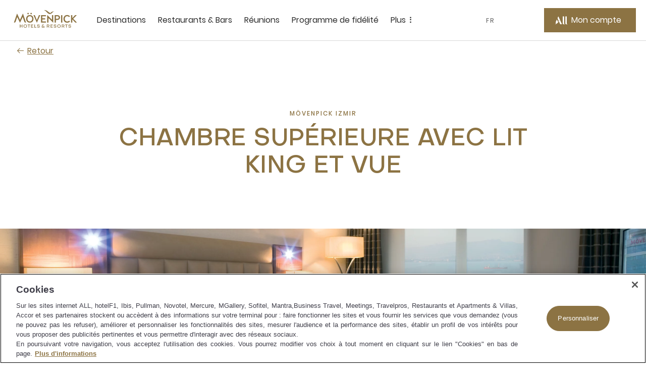

--- FILE ---
content_type: text/html;charset=utf-8
request_url: https://movenpick.accor.com/fr/europe/turkey/izmir/hotel-izmir/rooms/superior-king-view.html
body_size: 51909
content:

<!DOCTYPE HTML>
<html lang="fr">
    <head>

    <meta charset="UTF-8"/>

    <title>Chambre Supérieure avec lit King et vue</title>
    
    <meta name="description" content="Cette chambre de 22 m² offre lit King, WIFI gratuit, TV LCD, minibar et vue partielle sur la mer"/>
    <meta name="template" content="room-pdp-template"/>
    <meta name="viewport" content="width=device-width, initial-scale=1"/>
    

    
        
            <script defer="defer" type="text/javascript" src="/.rum/@adobe/helix-rum-js@%5E2/dist/rum-standalone.js"></script>
<link rel="alternate" hreflang="de" href="https://publish-p46175-e229011.adobeaemcloud.com/de/europe/turkey/izmir/hotel-izmir/rooms/superior-king-view.html"/>
        
            <link rel="alternate" hreflang="zh-Hans" href="https://publish-p46175-e229011.adobeaemcloud.com/zh-cn/europe/turkey/izmir/hotel-izmir/rooms/superior-king-view.html"/>
        
            <link rel="alternate" hreflang="ar" href="https://publish-p46175-e229011.adobeaemcloud.com/ar/europe/turkey/izmir/hotel-izmir/rooms/superior-king-view.html"/>
        
            <link rel="alternate" hreflang="ru" href="https://publish-p46175-e229011.adobeaemcloud.com/ru/europe/turkey/izmir/hotel-izmir/rooms/superior-king-view.html"/>
        
            <link rel="alternate" hreflang="en" href="https://publish-p46175-e229011.adobeaemcloud.com/language-master/europe/turkey/izmir/hotel-izmir/rooms/superior-king-view.html"/>
        
            <link rel="alternate" hreflang="fr" href="https://publish-p46175-e229011.adobeaemcloud.com/fr/europe/turkey/izmir/hotel-izmir/rooms/superior-king-view.html"/>
        
		 
			 <link rel="alternate" hreflang="x-default" href="https://publish-p46175-e229011.adobeaemcloud.com/language-master/europe/turkey/izmir/hotel-izmir/rooms/superior-king-view.html"/>
		
        <link rel="canonical" href="https://movenpick.accor.com/fr/europe/turkey/izmir/hotel-izmir/rooms/superior-king-view.html"/>
    

    

    
    
<link rel="stylesheet" href="/etc.clientlibs/common/clientlibs/clientlib-common.lc-933f49a6d627307efcabe49f144ee145-lc.min.css" type="text/css">
<link rel="stylesheet" href="/etc.clientlibs/common/components/ace-book-now/v1/ace-book-now/clientlib-ace-book-now.lc-b38a64ac08f9d3c0ffd18dc02dbb5b58-lc.min.css" type="text/css">





    
    
    

    

    
    
    
<link rel="stylesheet" href="/etc.clientlibs/movenpick/clientlibs/clientlib-mov.lc-1d0bd6e01f2d9d2fd8a9f2a3b1fd0c5f-lc.min.css" type="text/css">



    

    
    
    
    

   
    <!-- One Trust Script Start -->

	<script src="https://cdn.cookielaw.org/scripttemplates/otSDKStub.js" data-document-language="true" type="text/javascript" charset="UTF-8" data-domain-script="87c4fef0-8732-44e4-bee3-f4faa4ce5a9d">
	</script>
	<script>
		function OptanonWrapper() {}
	</script>



	 <script src="https://www.googleoptimize.com/optimize.js?id=OPT-P4Q8MNW" type="text/javascript" charset="UTF-8">
	 </script>


    <script>
        document.documentElement.setAttribute("dir", "ltr");
    </script>
    <script src="https://cdn.signalfx.com/o11y-gdi-rum/v0.20.1/splunk-otel-web.js" crossorigin="anonymous"></script>
	<script>
       const urlName = "https://movenpick.accor.com";
       let urlDomain = (new URL(urlName));
       urlDomain = urlDomain.hostname;
       if (urlDomain == window.location.hostname){
       SplunkRum.init({
                realm: "eu0",
                rumAccessToken: "0X5oI4vvp_WOZuE_H5vZig",
                applicationName: "AEM_MOVENPICK",
                deploymentEnvironment: "PROD",
                version: "1.0.0",
                cookieDomain: "accor.com",
                globalAttributes: {
                    'leanix_id': "343536b5-9b90-468d-9156-1f89e301c1b1",
                    'snow_id': "c4c6694f8790b51c8a4664e70cbb3538",
                    'pci': 'FALSE',
                    'critical_biz': "C1",
                }
            });
        }
      document.documentElement.firstChild.appendChild(script);
    </script>	
    
<link rel="icon" type="image/ico" href="/etc.clientlibs/movenpick/clientlibs/clientlib-mov/resources/images/favicon.ico"/>
<link rel="icon" type="image/png" sizes="32x32" href="/etc.clientlibs/movenpick/clientlibs/clientlib-mov/resources/images/favicon-32x32.png"/>
<link rel="icon" type="image/png" sizes="16x16" href="/etc.clientlibs/movenpick/clientlibs/clientlib-mov/resources/images/favicon-16x16.png"/>


<link rel="apple-touch-icon" type="image/png" sizes="180x180" href="/etc.clientlibs/movenpick/clientlibs/clientlib-mov/resources/images/apple-touch-icon.png"/>


<link rel="shortcut icon" type="image/png" sizes="192x192" href="/etc.clientlibs/movenpick/clientlibs/clientlib-mov/resources/images/android-chrome-192x192.png"/>
<link rel="shortcut icon" type="image/png" sizes="512x512" href="/etc.clientlibs/movenpick/clientlibs/clientlib-mov/resources/images/android-chrome-512x512.png"/>


<meta name="msapplication-TileColor" content="#FFFFFF"/>
<meta name="msapplication-TileImage" content="/etc.clientlibs/movenpick/clientlibs/clientlib-mov/resources/images/mstile-150x150.png"/>
</head>
    <body class="page-room page-header-footer page basicpage" data-nopush="1" id="page-room-6ca9ff2297">
        
        
        
            <div class="cmp-page__skiptomaincontent">
    <a class="cmp-page__skiptomaincontent-link" href="#main-content" tabindex="1">Passer au contenu principal</a>
</div>

            



            
<div class="root container responsivegrid">

    
    <div id="container-d01744b359" class="cmp-container">
        


<div class="aem-Grid aem-Grid--12 aem-Grid--default--12 ">
    
    <header class="container responsivegrid aem-GridColumn aem-GridColumn--default--12">

    
    <div id="container-40303f001f" class="cmp-container">
        


<div class="aem-Grid aem-Grid--12 aem-Grid--default--12 ">
    
    <div class="mov-headercontainer ace-headercontainer aem-GridColumn aem-GridColumn--default--12"><div>




    
    <div id="container-6fff851b11" class="cmp-container">
        


<div class="aem-Grid aem-Grid--12 aem-Grid--default--12 ">
    
    <div class="mov-header ace-header aem-GridColumn aem-GridColumn--default--12"><div class="cmp-header">
	<div class="navigation-panel--container">
		<div class="navigation-panel" id="navigationpanel" data-placeholder-text="faux">
			

    
    <div id="container-01999c7c70" class="cmp-container">
        


<div class="aem-Grid aem-Grid--12 aem-Grid--default--12 ">
    
    <div class="mov-logo ace-logo aem-GridColumn--default--none aem-GridColumn aem-GridColumn--offset--default--0 aem-GridColumn--default--2">
	
	
		<div class="brand-logo cmp-header__logo">
			<a href="https://movenpick.accor.com/fr.html" class="cmp-header__logo--link">
				<img data-src="/content/dam/movenpick/header/HeaderLogo280X96.svg" alt="Mövenpick Hotels et Resorts" class="cmp-header__logo--image"/>
			</a>
		</div>
	
</div>
<div class="mov-navigationbar ace-navigationbar aem-GridColumn--default--none aem-GridColumn aem-GridColumn--default--7 aem-GridColumn--offset--default--0"><!-- ACE Navigation Bar -->

    <nav class="navbar " aria-label="zone de navigation">
        <button class="navbar-toggler" aria-controls="navbarContent" aria-expanded="false" aria-label="Menu">
            Menu
        </button>
        <div class="navbarContent" id="navbarContent">
            <ul>
                
                    
                        <li class="nav-item nav-dropdown">
                            <button class="nav-link nav-item__dropdown-toggle" type="button" aria-expanded="false" aria-label=" Destinations sous-menu 1 sur 5">
                                Destinations
                                <span class="more-icon" aria-hidden="true"></span>
                            </button>
                            
                                

                                
                                    <div class="nav-item__dropdown-menu" id="Destinations" aria-hidden="true">
                                        <ul class="nav-item__submenu">
                                            <li class="nav-item__back">
                                                <button class="nav-item__backButton">
                                                    <span class="cmp-back-link--icon"></span>
                                                    <span class="cmp-back-link--text">Retour au menu principal</span>
                                                </button>
                                            </li>
                                            

                                                <li class="nav-item__submenu-item">
                                                    
    
    <ul class="nav-item__simple">
        <li>
            <a href="https://movenpick.accor.com/fr/asia.html">
               Asia
            </a>
        </li>
    
        <li>
            <a href="https://movenpick.accor.com/fr/africa.html">
               Africa
            </a>
        </li>
    
        <li>
            <a href="https://movenpick.accor.com/fr/europe.html">
               Europe
            </a>
        </li>
    
        <li>
            <a href="https://movenpick.accor.com/fr/middle-east.html">
               Middle East
            </a>
        </li>
    </ul>

                                                </li>
                                            

                                                <li class="nav-item__submenu-item">
                                                    
    
        <p>Villes à la une</p>
    
    <ul class="nav-item__simple">
        <li>
            <a href="https://movenpick.accor.com/fr/middle-east/uae/dubai.html">
               Dubai
            </a>
        </li>
    
        <li>
            <a href="https://movenpick.accor.com/fr/europe/netherlands/amsterdam.html">
               Amsterdam
            </a>
        </li>
    
        <li>
            <a href="https://movenpick.accor.com/fr/middle-east/saudi-arabia/jeddah.html">
               Jeddah
            </a>
        </li>
    
        <li>
            <a href="https://movenpick.accor.com/fr/europe/turkey/istanbul.html">
               Istanbul
            </a>
        </li>
    </ul>

                                                </li>
                                            

                                                <li class="nav-item__submenu-item">
                                                    
    
        <p>Inspirations</p>
    
    <ul class="nav-item__simple">
        <li>
            <a href="https://movenpick.accor.com/fr/inspirations/family.html">
               Family
            </a>
        </li>
    
        <li>
            <a href="https://movenpick.accor.com/fr/inspirations/food-drink.html">
               Food &amp; Drink
            </a>
        </li>
    
        <li>
            <a href="https://movenpick.accor.com/fr/inspirations/resort.html">
               Resort
            </a>
        </li>
    </ul>

                                                </li>
                                            

                                                <li class="nav-item__submenu-item">
                                                    
    
        <p>Inspirations</p>
    
    

                                                </li>
                                            
                                        </ul>
                                    </div>
                                
                            
                        </li>
                    

                    
                    
                
                    

                    
                    
                        <li class="nav-item ">
                            <a class="nav-link" href="https://movenpick.accor.com/fr/restaurants-bars.html" aria-label="Restaurants &amp; Bars sous-menu 2 sur 5">
                                Restaurants &amp; Bars
                            </a>
                        </li>
                    
                
                    

                    
                    
                        <li class="nav-item ">
                            <a class="nav-link" href="https://movenpick.accor.com/fr/meetings-celebrations.html" aria-label="Réunions sous-menu 3 sur 5">
                                Réunions
                            </a>
                        </li>
                    
                
                    

                    
                    
                        <li class="nav-item ">
                            <a class="nav-link" href="https://movenpick.accor.com/fr/loyalty-all.html" aria-label="Programme de fidélité sous-menu 4 sur 5">
                                Programme de fidélité
                            </a>
                        </li>
                    
                
                    
                        <li class="nav-item nav-dropdown">
                            <button class="nav-link nav-item__dropdown-toggle" type="button" aria-expanded="false" aria-label=" Plus sous-menu 5 sur 5">
                                Plus
                                <span class="more-icon" aria-hidden="true"></span>
                            </button>
                            
                                

                                
                                    <div class="nav-item__dropdown-menu" id="Plus" aria-hidden="true">
                                        <ul class="nav-item__submenu">
                                            <li class="nav-item__back">
                                                <button class="nav-item__backButton">
                                                    <span class="cmp-back-link--icon"></span>
                                                    <span class="cmp-back-link--text">Retour au menu principal</span>
                                                </button>
                                            </li>
                                            

                                                <li class="nav-item__submenu-item">
                                                    
    
    <ul class="nav-item__simple">
        <li>
            <a href="https://movenpick.accor.com/fr/about-us.html">
               Discover Mövenpick
            </a>
        </li>
    
        <li>
            <a href="https://movenpick.accor.com/fr/about-us/sustainability.html">
               Sustainability
            </a>
        </li>
    
        <li>
            <a href="https://movenpick.accor.com/fr/offers.html">
               Offers
            </a>
        </li>
    
        <li>
            <a href="https://movenpick.accor.com/fr/africa/egypt/nilecruisers.html">
               Nile Cruises
            </a>
        </li>
    
        <li>
            <a href="https://www.movenpickboutique.com/fr/">
               Mövenpick Boutique
            </a>
        </li>
    </ul>

                                                </li>
                                            

                                                <li class="nav-item__submenu-item">
                                                    
    
    

                                                </li>
                                            
                                        </ul>
                                    </div>
                                
                            
                        </li>
                    

                    
                    
                
            </ul>
        </div>
    </nav>
</div>
<div class="mov-languageselector ace-languageselector aem-GridColumn--default--none aem-GridColumn aem-GridColumn--offset--default--0 aem-GridColumn--default--1">



    <button id="language" data-toggle="language-selector--items" class="nav-link  language-selector--header cmp-modal__openButton"> FR</button>

    <div id="language-selector" class="language-selector--items" role="dialog" aria-modal="false" aria-label="List of language able">
        <button aria-label="fermer la modale des langues" class="language-selector__close_button nav-item__backButton">
            <span id="language-selector__close" class="cancel-icon icon icon-close-24icon"></span>
        
            <span class="cmp-back-link--icon" aria-hidden="true"></span>
            <span class="cmp-back-link--text">fermer la modale des langues</span>
        </button>
        <p class="language-selector--title">Langue</p>
        <ul class="language-selector--itemslist">
            <li>
                <a href="https://movenpick.accor.com/de/europe/turkey/izmir/hotel-izmir/rooms/superior-king-view.html" lang="de" rel="alternate">Deutsch</a>
            </li>
        
            <li>
                <a href="https://movenpick.accor.com/en/europe/turkey/izmir/hotel-izmir/rooms/superior-king-view.html" lang="en" rel="alternate">English</a>
            </li>
        
            <li>
                <a href="https://movenpick.accor.com/ru/europe/turkey/izmir/hotel-izmir/rooms/superior-king-view.html" lang="ru" rel="alternate">Русский</a>
            </li>
        
            <li>
                <a href="https://movenpick.accor.com/zh-cn/europe/turkey/izmir/hotel-izmir/rooms/superior-king-view.html" lang="zh" rel="alternate">中文</a>
            </li>
        
            <li>
                <a href="https://movenpick.accor.com/language-master/europe/turkey/izmir/hotel-izmir/rooms/superior-king-view.html" lang="language" rel="alternate">English</a>
            </li>
        
            <li>
                <a href="https://movenpick.accor.com/ar/europe/turkey/izmir/hotel-izmir/rooms/superior-king-view.html" lang="ar" rel="alternate">العربية</a>
            </li>
        </ul>
    </div>
    
    

</div>
<div class="mov-myaccountrewards ace-myaccountrewards aem-GridColumn--default--none aem-GridColumn aem-GridColumn--offset--default--0 aem-GridColumn--default--2">
	<div class="account-rewards">
		
  <div class="cmp-myaccount-connected acc-hide">
    <div class="button cmp-myaccount__header">
      <button type="button" id="cmp-myaccount_login_connected" data-toggle="cmp-myaccount" class="cmp-button inverse cmp-modal__openButton" data-cmp-clickable="" data-cmp-data-layer="" aria-label="My Accounts and Rewards button">
        <span class="cmp-button__icon cmp-myaccount__button-icon icon icon-account-connected-24icon" aria-hidden="true">
          <span class="path1"></span><span class="path2"></span><span class="path3"></span>
        </span>
        <span class="cmp-button__text cmp-myaccount__button-text">FirstName LastName</span>
      </button>
    </div>
    <div id="close_all_div_con_member" class="cmp-myaccount" role="dialog" aria-modal="false" aria-label="List of anchors to navigate in the page">
      <div class="cmp-myaccount__icon">
        <button aria-label="Close accounts and rewards">
          <span id="cmp_close_btn_connected" class="cmp-myaccount__icon icon icon-close-24icon"></span>
        </button>
      </div>
      <span class="cmp-myaccount__title">FirstName LastName</span>
      <div class="btn-clasic">
        <button class="cmp-myaccount-btn-clasic">
          <span class="btn-desc-first ui-label-01">STATUS</span>
          <span class="btn-desc-second ui-heading-03">STATUS VALUE</span>
        </button>
      </div>
      <div class="btn-clasic">
        <button class="cmp-myaccount-btn-clasic cmp-myaccount__rewards">
          <span class="btn-desc-first ui-label-01">REWARD points</span>
          <span class="btn-desc-second ui-heading-03">1000 points</span>
        </button>
      </div>
      <ul class="cmp-myaccount__list">
        <li class="cmp-myaccount__item">
          <a href="https://all.accor.com/account/index.fr.shtml?partner_id=movenpick" target="_blank">Mon compte</a>
        </li>
        <li class="cmp-myaccount__item">
          <a href="https://all.accor.com/account/index.fr.shtml?partner_id=movenpick#/my-bookings" target="_blank">Mes réservations</a>
        </li>
        <li class="cmp-myaccount__item">
          <a href="https://all.accor.com/account/index.fr.shtml?partner_id=movenpick" target="_blank">Utiliser ses points</a>
        </li>
      </ul>

      <ul class="cmp-myaccount__list">
        <li class="seperator">
          <hr/>
        </li>
        <li class="cmp-myaccount__item">
          <a data-href="/bin/aceLogout" href="#" id="cmp-my-account_login-sign-out">Se déconnecter</a>
        </li>
      </ul>
    </div>
  </div>

		
    <div class="cmp-myaccount-connected-nonmember acc-hide">
        <div class="button cmp-myaccount__header">
            <button type="button" id="cmp-myaccount_login_nonmember" data-toggle="cmp-myaccount" class="cmp-button inverse cmp-modal__openButton" data-cmp-clickable="" data-cmp-data-layer="" aria-label="My Accounts and Rewards button">
                <span class="cmp-button__icon cmp-myaccount__button-icon icon icon-account-connected-24icon" aria-hidden="true">
                    <span class="path1"></span><span class="path2"></span><span class="path3"></span>
                </span>
                <span class="cmp-button__text cmp-myaccount__button-text">FirstName LastName</span>
            </button>
        </div>
        <div id="close_all_div_nonmember" class="cmp-myaccount" role="dialog" aria-modal="false" aria-label="List of anchors to navigate in the page">
            <div class="cmp-myaccount__icon">
                <button aria-label="Close accounts and rewards">
                    <span id="cmp_close_btn_nonmember" class="cmp-myaccount__icon icon icon-close-24icon"></span>
                </button>
            </div>
            <span class="cmp-myaccount__title">FirstName LastName</span>
            <div class="cmp-myaccount_innerbox">
                <img class="img-fluid" src="/content/dam/movenpick/logo/all-logo-loyalty-inline.svg" alt="ALL Accor Live Limitless"/>
                <p class="cmp-myaccount_innerbox__decs">ALL récompense toutes vos activités, partout.</p>
            </div>
            <div class="button">
                <a href="https://movenpick.accor.com/fr/loyalty-all.html" class=" cmp-myaccount-btn cmp-button primary" data-cmp-clickable="" data-cmp-data-layer="">
                    <span class="cmp-button__text">Découvrez le programme</span>
                </a>
            </div>
            <ul class="cmp-myaccount__list">
                <li class="cmp-myaccount__item">
                    <a href="https://all.accor.com/account/index.fr.shtml?partner_id=movenpick" target="_blank">Mon compte</a>
                </li>
                <li class="cmp-myaccount__item">
                    <a href="https://all.accor.com/account/index.fr.shtml?partner_id=movenpick#/my-bookings" target="_blank">Mes réservations</a>
                </li>
            </ul>
            <ul class="cmp-myaccount__list">
                <li class="seperator">
                    <hr/>
                </li>
                <li class="cmp-myaccount__item">
                    <a data-href="/bin/aceLogout" href="#" id="cmp-my-account_login-sign-out_nonmember">Se déconnecter</a>
                </li>
            </ul>
        </div>
    </div>

		
    <div class="cmp-myaccount-disconnected acc-hide">
        <div class="button cmp-myaccount__header">
            <button type="button" id="cmp-myaccount_login" data-toggle="cmp-myaccount" class="cmp-button primary cmp-modal__openButton" data-cmp-clickable="" data-cmp-data-layer="" aria-label="Mon compte button">
            <span class="cmp-button__icon cmp-myaccount__button-icon icon icon-account-24icon" aria-hidden="true">
                  <svg width="36" height="36" viewBox="0 0 36 36" fill="none" xmlns="http://www.w3.org/2000/svg">
                    <path d="M19.8543 27.7423L15.6914 27.7423L12.6302 20.8719C11.6927 21.3987 10.9809 22.3124 10.2376 23.2666C9.65609 24.0131 9.05528 24.7844 8.312 25.4145C7.44688 26.1474 6.44127 26.7963 5.18426 27.2391C4.61491 27.4376 3.64627 27.6972 3.28396 27.7354C3.12868 27.7507 3.02516 27.743 3.00298 27.6896C2.98819 27.6438 3.02516 27.6132 3.18784 27.5293C3.22073 27.5129 3.27189 27.4892 3.33648 27.4591C3.6349 27.3203 4.21988 27.0482 4.61491 26.7658C5.21384 26.3306 5.55397 25.8649 5.58355 25.5061C5.55336 25.3956 5.4883 25.2598 5.40999 25.0965C5.06629 24.3795 4.46747 23.1302 5.44306 21.1467C5.61543 20.7938 5.77824 20.4816 5.92862 20.1933C6.15239 19.7642 6.34862 19.388 6.50782 19.009C6.81098 18.2837 7.0328 17.2607 7.10675 16.4972C7.11414 16.4514 7.12153 16.4514 7.14372 16.4819C7.72786 17.0927 9.99047 19.49 9.65773 21.8796C10.4119 21.5819 11.7133 20.6734 12.3122 20.1924C12.453 20.0792 12.5828 19.9652 12.707 19.8562C13.1441 19.4727 13.5111 19.1507 14.0351 19.1388C14.3717 19.1345 14.5354 19.2267 14.6997 19.3191C14.8276 19.3911 14.9559 19.4632 15.1664 19.49C15.2847 19.5053 15.4622 19.4823 15.5509 19.4365C15.5879 19.4213 15.5805 19.3755 15.5213 19.3602C15.2506 19.2935 15.0643 19.1594 14.8784 19.0255C14.6175 18.8376 14.3572 18.6502 13.865 18.6502C13.2976 18.6502 12.8138 19.0564 12.4233 19.3844C12.2947 19.4924 12.1763 19.5918 12.0682 19.6656L9.93132 15.0695C9.04402 13.1456 9.31021 11.7485 11.2771 9L19.8543 27.7423Z" fill="white"/>
                    <path d="M26.6491 27.75H24.0686C22.9816 27.75 22.4271 27.5018 22.0278 26.951C21.5989 26.3691 21.5989 25.477 21.5989 24.6392L21.5989 9.00766L24.9263 9.00766L24.9263 25.1434C24.9263 26.4235 25.0594 27.3311 26.6491 27.6957V27.75Z" fill="white"/>
                    <path d="M30.4194 27.75H33V27.6957C31.4103 27.3311 31.2772 26.4235 31.2772 25.1434L31.2772 9.00766H27.9498L27.9498 24.6392C27.9498 25.477 27.9498 26.3691 28.3786 26.951C28.7779 27.5018 29.3325 27.75 30.4194 27.75Z" fill="white"/>
                    </svg>
                </span>
                <span class="cmp-button__text cmp-myaccount__button-text">Mon compte</span>
            </button>
        </div>
        <div id="close_all_div_not_connected" class="cmp-myaccount" role="dialog" aria-modal="false" aria-label="List of anchors to navigate in the page">
            <div class="cmp-myaccount__icon">
                <button aria-label="Close accounts and rewards">
                    <span id="cmp_close_btn" class=" cmp-myaccount__icon icon icon-close-24icon"></span>
                </button>
            </div>

            <span class="cmp-myaccount__title">La vie dont vous rêvez</span>
            <div class="cmp-myaccount_innerbox">
                <img class="img-fluid" src="/content/dam/movenpick/logo/all-logo-loyalty-inline.svg" alt="ALL Accor Live Limitless"/>
                <p class="cmp-myaccount_innerbox__decs">ALL récompense toutes vos activités, partout.</p>
            </div>
            <div class="button">
                <a href="https://movenpick.accor.com/fr/loyalty-all.html" class="cmp-myaccount-btn cmp-button primary" data-cmp-clickable="" data-cmp-data-layer="">
                    <span class="cmp-button__text">Découvrez le programme</span>
                </a>
            </div>
            <div class="button">
                <a data-href="https://login.accor.com/as/authorization.oauth2?response_type=code&amp;scope=openid%20BASIC&amp;ui=%7B%22brand%22%3A%7B%22logoSrc%22%3A%22https%3A%2F%2Fwww.movenpick.com%2Fcontent%2Fdam%2Fmovenpick%2Fheader%2FHeaderLogo280X96.svg%22%2C%22logoWidth%22%3A300%7D%2C%22newsLettersOptinCodes%22%3A%5B%22MOV%22%2C%22ALL%22%5D%2C%22socialNetworkDisplay%22%3Atrue%2C%22styles%22%3A%7B%22primaryButtonBackgroundColor%22%3A%22%238C7343%22%2C%22primaryButtonColor%22%3A%22%23FFFFFF%22%2C%22secondaryButtonBackgroundColor%22%3A%22%23FFFFFF%22%2C%22secondaryButtonColor%22%3A%22%238C7343%22%2C%22cancelButtonBackgroundColor%22%3A%22%23FFFFFF%22%2C%22cancelButtonColor%22%3A%22%238C7343%22%7D%7D&amp;client_id=movenpick.accor&amp;redirect_uri=https%3A%2F%2Fmovenpick.accor.com%2Fbin%2FaceAuthentication&amp;state=N1kux7AsJseVUQ1pk4w9yy&amp;nonce=kH5QnOnwpkIL1S9LAxA1my" href="#" id="cmp-my-account_login-sign-in" class=" cmp-myaccount-btn cmp-button secondary" data-cmp-clickable="" data-cmp-data-layer="">
                    <span class="cmp-button__text">Se connecter</span>
                </a>
            </div>
            <ul class="cmp-myaccount__list">
                <li class="cmp-myaccount__item">
                    <a href="https://all.accor.com/account/index.fr.shtml?partner_id=movenpick#/my-bookings" target="_blank">Mes réservations</a>
                </li>
            </ul>
        </div>
    </div>

	</div>
	<div data-refresh-url="https://login.accor.com/as/authorization.oauth2?client_id=movenpick.accor&amp;response_type=code&amp;scope=openid%20BASIC&amp;redirect_uri=https%3A%2F%2Fmovenpick.accor.com%2Fbin%2FaceAuthentication&amp;state=N1kux7AsJseVUQ1pk5x0yy&amp;nonce=kH5QnOnwpkIL1S9LAxA1my&amp;prompt=none" id="data-refresh" data-language="fr" aria-hidden="true"></div>
</div>

    
</div>

    </div>

    

		</div>
	</div>
</div></div>
<div class="mov-navigationpanelcontainer ace-navigationpanelcontainer ace-navigationpanelbase aem-GridColumn aem-GridColumn--default--12"><!-- Component Placeholder Text -->


<!-- Container for other components -->

<div class="cmp-panel">
    <div class="cmp-panel__dropdown--list">
        <div class="cmp-panel__dropdown--list--item" data-panel-number="Destinations" data-placeholder-text="faux">
            <div class="backlink">
                <a class="cmp-back-link cmp-panel__back-link link-02">
                    <span class="cmp-back-link--icon"></span>
                    <span class="cmp-back-link--text">Back to main menu</span>
                </a>
            </div>
            <p class="cmp-panel__title ui-heading-01">Destinations</p>
            

    
    <div id="container-ab354a8363" class="cmp-container">
        


<div class="aem-Grid aem-Grid--12 aem-Grid--default--12 ">
    
    <div class="mov-list ace-list aem-GridColumn--default--none aem-GridColumn aem-GridColumn--default--3 aem-GridColumn--offset--default--0">
    
    <ul class="nav-item__simple">
        <li>
            <a href="https://movenpick.accor.com/fr/asia.html">
               Asia
            </a>
        </li>
    
        <li>
            <a href="https://movenpick.accor.com/fr/africa.html">
               Africa
            </a>
        </li>
    
        <li>
            <a href="https://movenpick.accor.com/fr/europe.html">
               Europe
            </a>
        </li>
    
        <li>
            <a href="https://movenpick.accor.com/fr/middle-east.html">
               Middle East
            </a>
        </li>
    </ul>
</div>
<div class="mov-list ace-list aem-GridColumn--default--none aem-GridColumn aem-GridColumn--default--5 aem-GridColumn--offset--default--0">
    
        <p>Villes à la une</p>
    
    <ul class="nav-item__simple">
        <li>
            <a href="https://movenpick.accor.com/fr/middle-east/uae/dubai.html">
               Dubai
            </a>
        </li>
    
        <li>
            <a href="https://movenpick.accor.com/fr/europe/netherlands/amsterdam.html">
               Amsterdam
            </a>
        </li>
    
        <li>
            <a href="https://movenpick.accor.com/fr/middle-east/saudi-arabia/jeddah.html">
               Jeddah
            </a>
        </li>
    
        <li>
            <a href="https://movenpick.accor.com/fr/europe/turkey/istanbul.html">
               Istanbul
            </a>
        </li>
    </ul>
</div>
<div class="mov-list ace-list aem-GridColumn aem-GridColumn--default--12">
    
        <p>Inspirations</p>
    
    <ul class="nav-item__simple">
        <li>
            <a href="https://movenpick.accor.com/fr/inspirations/family.html">
               Family
            </a>
        </li>
    
        <li>
            <a href="https://movenpick.accor.com/fr/inspirations/food-drink.html">
               Food &amp; Drink
            </a>
        </li>
    
        <li>
            <a href="https://movenpick.accor.com/fr/inspirations/resort.html">
               Resort
            </a>
        </li>
    </ul>
</div>
<div class="mov-list ace-list aem-GridColumn aem-GridColumn--default--12">
    
        <p>Inspirations</p>
    
    
</div>

    
</div>

    </div>

    

        </div>
    </div>
</div></div>
<div class="mov-navigationpaneldirectlink ace-navigationpaneldirectlink ace-navigationpanelbase aem-GridColumn aem-GridColumn--default--12"><!-- Component Placeholder Text -->

<!-- Container for other components -->
</div>
<div class="mov-navigationpaneldirectlink ace-navigationpaneldirectlink ace-navigationpanelbase aem-GridColumn aem-GridColumn--default--12"><!-- Component Placeholder Text -->

<!-- Container for other components -->
</div>
<div class="ghost aem-GridColumn aem-GridColumn--default--12">

</div>
<div class="mov-navigationpaneldirectlink ace-navigationpaneldirectlink ace-navigationpanelbase aem-GridColumn aem-GridColumn--default--12"><!-- Component Placeholder Text -->

<!-- Container for other components -->
</div>
<div class="mov-navigationpanelcontainer ace-navigationpanelcontainer ace-navigationpanelbase aem-GridColumn aem-GridColumn--default--12"><!-- Component Placeholder Text -->


<!-- Container for other components -->

<div class="cmp-panel">
    <div class="cmp-panel__dropdown--list">
        <div class="cmp-panel__dropdown--list--item" data-panel-number="Plus" data-placeholder-text="faux">
            <div class="backlink">
                <a class="cmp-back-link cmp-panel__back-link link-02">
                    <span class="cmp-back-link--icon"></span>
                    <span class="cmp-back-link--text">Back to main menu</span>
                </a>
            </div>
            <p class="cmp-panel__title ui-heading-01">Plus</p>
            

    
    <div id="container-686b99dbfe" class="cmp-container">
        


<div class="aem-Grid aem-Grid--12 aem-Grid--default--12 ">
    
    <div class="mov-list ace-list aem-GridColumn--default--none aem-GridColumn aem-GridColumn--default--3 aem-GridColumn--offset--default--0">
    
    <ul class="nav-item__simple">
        <li>
            <a href="https://movenpick.accor.com/fr/about-us.html">
               Discover Mövenpick
            </a>
        </li>
    
        <li>
            <a href="https://movenpick.accor.com/fr/about-us/sustainability.html">
               Sustainability
            </a>
        </li>
    
        <li>
            <a href="https://movenpick.accor.com/fr/offers.html">
               Offers
            </a>
        </li>
    
        <li>
            <a href="https://movenpick.accor.com/fr/africa/egypt/nilecruisers.html">
               Nile Cruises
            </a>
        </li>
    
        <li>
            <a href="https://www.movenpickboutique.com/fr/">
               Mövenpick Boutique
            </a>
        </li>
    </ul>
</div>
<div class="mov-list ace-list aem-GridColumn--default--none aem-GridColumn aem-GridColumn--default--5 aem-GridColumn--offset--default--0">
    
    
</div>
<div class="mov-callout ace-callout aem-GridColumn--default--none aem-GridColumn aem-GridColumn--offset--default--0 aem-GridColumn--default--4">

    
</div>

    
</div>

    </div>

    

        </div>
    </div>
</div></div>

    
</div>

    </div>

    


</div></div>

    
</div>

    </div>

    
</header>
<main class="container responsivegrid aem-GridColumn aem-GridColumn--default--12">

    
    <div id="container-251f4209bb" class="cmp-container">
        


<div class="aem-Grid aem-Grid--12 aem-Grid--default--12 ">
    
    <div class="mov-backbutton ace-backbutton aem-GridColumn aem-GridColumn--default--12"><a class="cmp-back-link link-01" href="https://movenpick.accor.com/fr/europe/turkey/izmir/hotel-izmir.html">
      <span class="cmp-back-link--icon" aria-hidden="true"></span>
      
      
            <span class="cmp-back-link--text">Retour</span>
      
</a>

    
</div>
<div class="mov-sectionheading ace-sectionheading aem-GridColumn aem-GridColumn--default--12">


<div class="cmp-section-heading text-center primary primary-first  ">
    
        <p class="cmp-section-heading__kicker ui-label-01">Mövenpick Izmir</p>
    


    
        <h1 id="Chambre-Supérieure-avec-lit-King-et-vue" class="cmp-section-heading__title expressive-heading-02-alt">
            Chambre Supérieure avec lit King et vue
        </h1>
    
    
    
    
    
</div>


    
</div>
<div class="mov-headingpagehero ace-headingpagehero aem-GridColumn aem-GridColumn--default--12"><div class="cmp-headingpagehero" data-cmp-is="heroheading">

    

    <div data-cmp-hook-heroheading="image" class="cmp-headingpagehero--fullWidth"><div data-ratios="S:8/10,M:3/2,L:13/5,XL:13/5,XXL:13/5" data-cmp-is="image" class="cmp-ace-image cmp-imaged ">

    <img class="cmp-headingpagehero__image no-lazy" data-src="https://m.ahstatic.com/is/image/accorhotels/Izmir_xxxxxxxxx_i105883-1" data-cmp-hook-image="image" alt="" src="[data-uri]"/>
</div>


    


</div>

    <div class="cmp-headingpagehero__content">

        

        <div data-cmp-hook-heroheading="buttonGroup" class="cmp-headingpagehero-btn-group">
            <div data-cmp-hook-heroheading="buttonGroupLeft" class="cmp-headingpagehero-btn-group__item cmp-headingpagehero-btn-group__item--left">
                <div class="button" data-cmp-hook-heroheading="galleryButton"><div data-cmp-lightbox="lightbox">
  

  
  
    <div id="imageLightboxModal" data-cmp-hook-lightbox="mainButton" class="cmp-imageLightbox">
      <div class="cmp-imageLightbox__container">
        <div class="aem-Grid aem-Grid--sm--1 aem-Grid--default--12">
          <div class="aem-GridColumn aem-GridColumn--sm--1 aem-GridColumn--default--12">
            <div class="cmp-imageLightbox--backbutton">
              <button data-cmp-hook-lightbox="backButton" type="button" class="cmp-button cmp-button--inverse">
                <span class="cmp-button__icon icon icon-arrow-left-24icon" aria-hidden="true"></span>
                <span class="cmp-button__text" aria-hidden="true" data-lightbox-back="back">Précédent</span>
                <span class="sr-only">this modal contains images</span>
                <span class="sr-only">Bouton pour fermer la galerie</span>
              </button>
            </div>
          </div>
        </div>
        <div class="outer-space--07"></div>
		
        <div class="cmp-imageLightbox__imagegrid">
          <div class="aem-Grid aem-Grid--sm--1 aem-Grid--default--12">
            <div class="aem-GridColumn aem-GridColumn--default--1 aem-GridColumn--sm--hide"></div>
            <div class="aem-GridColumn aem-GridColumn--default--10 aem-GridColumn--sm--1 aem-GridColumn--offset--default--1 aem-GridColumn--offset--sm--0">
              <div class="aem-Grid aem-Grid--default--2 aem-Grid--sm--1">
                
			  
			  
              </div>
            </div>
            <div class="aem-GridColumn aem-GridColumn--default--1 aem-GridColumn--sm--hide"></div>
          </div>
        </div>
      </div>
    </div>
  
</div></div>
				
                    <div class="button" data-cmp-hook-heroheading="virtualTourButton">

</div>
                
            </div>
            <div data-cmp-hook-heroheading="buttonGroupRight" class="cmp-headingpagehero-btn-group__item cmp-headingpagehero-btn-group__item--right">

                
                    <div class="button cmp-headinghero-btn-full-width" data-cmp-hook-heroheading="bookNowButton"><div data-cmp-is="booknow" data-cmp-booknow-id="9509a31c-8622-4491-bcbd-a44a09d1ec32" data-cmp-booknow-hotel="B4H2">
  <input type="text" data-cmp-hook-booknow="hotelId" value="B4H2" hidden/>
  

  
    <button data-cmp-hook-lightbox="mainButton" data-cmp-hook-booknow="mainButton" data-toggle="modal" data-booknow-link="https://all.accor.com" type="button" class="cmp-modal__openButton cmp-button cmp-button--primary" aria-label="Vérifier la disponibilité">
      <span class="cmp-button__text">Vérifier la disponibilité</span>
    </button>
    
  <div class="modal" tabindex="-1" role="dialog" aria-modal="true" data-cs-override-id id="modal-9509a31c-8622-4491-bcbd-a44a09d1ec32">
    <div class="modal-close">
      <button type="button" data-close="">
        <span class="sr-only">Close button </span>
        <span aria-hidden="true">
          <svg width="40" height="40" viewBox="0 0 40 40" fill="none" xmlns="http://www.w3.org/2000/svg">
            <circle cx="20" cy="20" r="19.5" fill="white" stroke="#D8D8D8"></circle>
            <path fill-rule="evenodd" clip-rule="evenodd" d="M27.5303 13.5303C27.8232 13.2374 27.8232 12.7626 27.5303 12.4697C27.2374 12.1768 26.7626 12.1768 26.4697 12.4697L20 18.9393L13.5303 12.4697C13.2374 12.1768 12.7626 12.1768 12.4697 12.4697C12.1768 12.7626 12.1768 13.2374 12.4697 13.5303L18.9393 20L12.4697 26.4697C12.1768 26.7626 12.1768 27.2374 12.4697 27.5303C12.7626 27.8232 13.2374 27.8232 13.5303 27.5303L20 21.0607L26.4697 27.5303C26.7626 27.8232 27.2374 27.8232 27.5303 27.5303C27.8232 27.2374 27.8232 26.7626 27.5303 26.4697L21.0607 20L27.5303 13.5303Z" fill="#8C7343"/>
          </svg>
        </span>
      </button>
    </div>
    <div class="modal-dialog">
      <div class="modal-content">
        <div class="modal-header">
          <div class="book-now__mobil-close-button">
            <button data-close="" aria-label="Book now button">
              <span class="sr-only">Close button </span>
              <span aria-hidden="true">
                <svg width="24" height="24" viewBox="0 0 24 24" fill="none" xmlns="http://www.w3.org/2000/svg">
                  <path fill-rule="evenodd" clip-rule="evenodd" d="M6.32775 5.23431C6.02401 4.9219 5.53155 4.9219 5.22781 5.23431C4.92406 5.54673 4.92406 6.05327 5.22781 6.36569L10.7056 12L5.22781 17.6343C4.92407 17.9467 4.92407 18.4533 5.22781 18.7657C5.53155 19.0781 6.02401 19.0781 6.32775 18.7657L11.9359 12.9973C11.9786 13.0009 12.0214 13.0009 12.0641 12.9973L17.6723 18.7657C17.976 19.0781 18.4685 19.0781 18.7722 18.7657C19.0759 18.4533 19.0759 17.9467 18.7722 17.6343L13.2944 12L18.7722 6.36569C19.0759 6.05327 19.0759 5.54673 18.7722 5.23431C18.4685 4.9219 17.976 4.9219 17.6723 5.23431L12.0641 11.0027C12.0214 10.9991 11.9786 10.9991 11.9359 11.0027L6.32775 5.23431Z" fill="#8C7343"/>
                </svg>
              </span>
            </button>
          </div>
          <div class="book-now__book-label">
            <h2 class="book-now__book-label__hotel-name" aria-labelledby="modal-9509a31c-8622-4491-bcbd-a44a09d1ec32">
              Vérifier la disponibilité <span>Mövenpick Izmir</span>
            </h2>
            <hr/>
          </div>
        </div>
        <div class="modal-body">
          <div class="book-now__redirection">
            <p class="book-now__redirection__warning-label">
              Vous allez être redirigé(e) vers le site Internet d&#39;Accor pour réserver votre séjour
            </p>
          </div>
          <fieldset class="book-now-fieldset">
            <legend class="sr-only"> Choose your dates of stay</legend>
            <div class="book-now-date">
              <div class="book-now-date__checkIn">
                <label>Arrivée</label>
                
                <duet-date-picker data-cmp-booknow-datepicker="checkin" name="date" language="en" identifier="book-now-date-checkin-picker-9509a31c-8622-4491-bcbd-a44a09d1ec32"></duet-date-picker>
              </div>
              <div class="book-now-date__checkOut">
                <label>Départ</label> 
                <duet-date-picker data-cmp-booknow-datepicker="checkout" name="date" language="en" identifier="book-now-date-checkout-picker-9509a31c-8622-4491-bcbd-a44a09d1ec32"></duet-date-picker>
              </div>
            </div>
          </fieldset>
          <div class="book-now-nbr-rooms" role="radiogroup">
            <fieldset class="book-now-fieldset">
              <legend class="book-now-room__adults-label"> Nombre de chambres</legend>
              <div class="book-now__selector">
                <div class="selector-item">
                  <input class="selector-item-radio-button" type="radio" name="booknowRadioNbRoom-9509a31c-8622-4491-bcbd-a44a09d1ec32" value="1" id="NbRoom-id1-9509a31c-8622-4491-bcbd-a44a09d1ec32" checked="checked"/>
                  <label class="selector-item-radio-label" for="NbRoom-id1-9509a31c-8622-4491-bcbd-a44a09d1ec32" tabindex="0">1</label>
                </div>
                <div class="selector-item">
                  <input class="selector-item-radio-button" type="radio" name="booknowRadioNbRoom-9509a31c-8622-4491-bcbd-a44a09d1ec32" value="2" id="NbRoom-id2-9509a31c-8622-4491-bcbd-a44a09d1ec32"/>
                  <label class="selector-item-radio-label" for="NbRoom-id2-9509a31c-8622-4491-bcbd-a44a09d1ec32" tabindex="0">2</label>
                </div>
                <div class="selector-item">
                  <input class="selector-item-radio-button" type="radio" name="booknowRadioNbRoom-9509a31c-8622-4491-bcbd-a44a09d1ec32" value="3" id="NbRoom-id3-9509a31c-8622-4491-bcbd-a44a09d1ec32"/>
                  <label class="selector-item-radio-label" for="NbRoom-id3-9509a31c-8622-4491-bcbd-a44a09d1ec32" tabindex="0">3</label>
                </div>
              </div>
            </fieldset>
          </div>
          <div class="book-now-room" data-cmp-booknow-room="room-1">
            <div class="book-now-room__selected-room">
              <h3>Chambre 1</h3>
              <hr/>
            </div>
            <fieldset class="book-now-fieldset">
              <legend class="book-now-room__adults-label">Nombre d&#39;adultes</legend>
              <div class="book-now-room__adults-details">
                <h4>17 ans ou plus</h4>
              </div>
              <div class="book-now__selector" role="radiogroup">
                <div class="selector-item">
                  <input class="selector-item-radio-button" type="radio" name="booknow-radio-room1-nb-adult-9509a31c-8622-4491-bcbd-a44a09d1ec32" value="1" id="room1-id1-9509a31c-8622-4491-bcbd-a44a09d1ec32"/>
                  <label class="selector-item-radio-label" for="room1-id1-9509a31c-8622-4491-bcbd-a44a09d1ec32" tabindex="0">1</label>
                </div>
                <div class="selector-item">
                  <input class="selector-item-radio-button" type="radio" name="booknow-radio-room1-nb-adult-9509a31c-8622-4491-bcbd-a44a09d1ec32" value="2" id="room1-id2-9509a31c-8622-4491-bcbd-a44a09d1ec32" checked="checked"/>
                  <label class="selector-item-radio-label" for="room1-id2-9509a31c-8622-4491-bcbd-a44a09d1ec32" tabindex="0">2</label>
                </div>
                <div class="selector-item">
                  <input class="selector-item-radio-button" type="radio" name="booknow-radio-room1-nb-adult-9509a31c-8622-4491-bcbd-a44a09d1ec32" value="3" id="room1-id3-9509a31c-8622-4491-bcbd-a44a09d1ec32"/>
                  <label class="selector-item-radio-label" for="room1-id3-9509a31c-8622-4491-bcbd-a44a09d1ec32" tabindex="0">3</label>
                </div>
                <div class="selector-item">
                  <input class="selector-item-radio-button" type="radio" name="booknow-radio-room1-nb-adult-9509a31c-8622-4491-bcbd-a44a09d1ec32" value="4" id="room1-id4-9509a31c-8622-4491-bcbd-a44a09d1ec32"/>
                  <label class="selector-item-radio-label" for="room1-id4-9509a31c-8622-4491-bcbd-a44a09d1ec32" tabindex="0">4</label>
                </div>
              </div>
            </fieldset>
            <fieldset class="book-now-fieldset">
              <legend class="book-now-room__adults-label">Nombre d&#39;enfants</legend>
              <div class="book-now-room__adults-details">
                <h4>0 à 16 ans</h4>
              </div>
              <div class="book-now__selector" role="radiogroup">
                <div class="selector-item">
                  <input class="selector-item-radio-button" data-nb-child="room-1-qty-0" type="radio" checked="checked" name="booknow-radio-room1-nb-children-9509a31c-8622-4491-bcbd-a44a09d1ec32" value="0" id="room1-id0-childrens-9509a31c-8622-4491-bcbd-a44a09d1ec32"/>
                  <label class="selector-item-radio-label" for="room1-id0-childrens-9509a31c-8622-4491-bcbd-a44a09d1ec32" tabindex="0">0</label>
                </div>
                <div class="selector-item">
                  <input class="selector-item-radio-button" data-nb-child="room-1-qty-1" type="radio" name="booknow-radio-room1-nb-children-9509a31c-8622-4491-bcbd-a44a09d1ec32" value="1" id="room1-id1-childrens-9509a31c-8622-4491-bcbd-a44a09d1ec32"/>
                  <label class="selector-item-radio-label" for="room1-id1-childrens-9509a31c-8622-4491-bcbd-a44a09d1ec32" tabindex="0">1</label>
                </div>
                <div class="selector-item">
                  <input class="selector-item-radio-button" type="radio" data-nb-child="room-1-qty-2" name="booknow-radio-room1-nb-children-9509a31c-8622-4491-bcbd-a44a09d1ec32" value="2" id="room1-id2-childrens-9509a31c-8622-4491-bcbd-a44a09d1ec32"/>
                  <label class="selector-item-radio-label" for="room1-id2-childrens-9509a31c-8622-4491-bcbd-a44a09d1ec32" tabindex="0">2</label>
                </div>
                <div class="selector-item">
                  <input class="selector-item-radio-button" type="radio" data-nb-child="room-1-qty-0" name="booknow-radio-room1-nb-children-9509a31c-8622-4491-bcbd-a44a09d1ec32" value="3" id="room1-id3-childrens-9509a31c-8622-4491-bcbd-a44a09d1ec32"/>
                  <label class="selector-item-radio-label" for="room1-id3-childrens-9509a31c-8622-4491-bcbd-a44a09d1ec32" tabindex="0">3</label>
                </div>
              </div>
            </fieldset>
            <div class="book-now-room__childage">
              <div class="book-now-room__childage__child" data-booknow-hook-child="room-1-child-1">
                <fieldset class="book-now-fieldset">
                  <legend class="book-now-room__adults-label">Enfant 1</legend>
                  <div class="book-now-room__adults-details">
                    <h4>0 à 16 ans</h4>
                  </div>
                  <div class="book-now-room__childAge__select">
                    <select name="roomChildSelect">
                      <option value="0">&lt;1 ans</option>
                      <option value="1">1 ans</option>
                      <option value="2">2 ans</option>
                      <option value="3">3 ans</option>
                      <option value="4">4 ans</option>
                      <option value="5">5 ans</option>
                      <option value="6">6 ans</option>
                      <option value="7">7 ans</option>
                      <option value="8">8 ans</option>
                      <option value="9">9 ans</option>
                      <option value="10">10 ans</option>
                      <option value="11">11 ans</option>
                      <option value="12">12 ans</option>
                      <option value="13">13 ans</option>
                      <option value="14">14 ans</option>
                      <option value="15">15 ans</option>
                      <option value="16">16 ans</option>
                      
                    </select>
                    <span aria-hidden="true">
                      <svg width="24" height="24" viewBox="0 0 24 24" fill="none" xmlns="http://www.w3.org/2000/svg" class="book-now-room__childAge__select__icon-arrow">
                        <path fill-rule="evenodd" clip-rule="evenodd" d="M5.46967 8.46967C5.76256 8.17678 6.23744 8.17678 6.53033 8.46967L12 13.9393L17.4697 8.46967C17.7626 8.17678 18.2374 8.17678 18.5303 8.46967C18.8232 8.76256 18.8232 9.23744 18.5303 9.53033L12.5303 15.5303C12.2374 15.8232 11.7626 15.8232 11.4697 15.5303L5.46967 9.53033C5.17678 9.23744 5.17678 8.76256 5.46967 8.46967Z" fill="#8C7343"/>
                      </svg>
                    </span>
                  </div>
                </fieldset>
              </div>
              <div class="book-now-room__childage__child" data-booknow-hook-child="room-1-child-2">
                <fieldset class="book-now-fieldset">
                  <legend class="book-now-room__adults-label">Enfant 2</legend>
                  <div class="book-now-room__adults-details">
                    <h4>0 à 16 ans</h4>
                  </div>
                  <div class="book-now-room__childAge__select">
                    <select name="roomChildSelect">
                      <option value="0">&lt;1 ans</option>
                      <option value="1">1 ans</option>
                      <option value="2">2 ans</option>
                      <option value="3">3 ans</option>
                      <option value="4">4 ans</option>
                      <option value="5">5 ans</option>
                      <option value="6">6 ans</option>
                      <option value="7">7 ans</option>
                      <option value="8">8 ans</option>
                      <option value="9">9 ans</option>
                      <option value="10">10 ans</option>
                      <option value="11">11 ans</option>
                      <option value="12">12 ans</option>
                      <option value="13">13 ans</option>
                      <option value="14">14 ans</option>
                      <option value="15">15 ans</option>
                      <option value="16">16 ans</option>
                    </select>
                    <span aria-hidden="true">
                      <svg width="24" height="24" viewBox="0 0 24 24" fill="none" xmlns="http://www.w3.org/2000/svg" class="book-now-room__childAge__select__icon-arrow">
                        <path fill-rule="evenodd" clip-rule="evenodd" d="M5.46967 8.46967C5.76256 8.17678 6.23744 8.17678 6.53033 8.46967L12 13.9393L17.4697 8.46967C17.7626 8.17678 18.2374 8.17678 18.5303 8.46967C18.8232 8.76256 18.8232 9.23744 18.5303 9.53033L12.5303 15.5303C12.2374 15.8232 11.7626 15.8232 11.4697 15.5303L5.46967 9.53033C5.17678 9.23744 5.17678 8.76256 5.46967 8.46967Z" fill="#8C7343"/>
                      </svg>
                    </span>
                  </div>
                </fieldset>
              </div>
              <div class="book-now-room__childage__child" data-booknow-hook-child="room-1-child-3">
                <fieldset class="book-now-fieldset">
                  <legend class="book-now-room__adults-label">Enfant 3</legend>
                  <div class="book-now-room__adults-details">
                    <h4>0 à 16 ans</h4>
                  </div>
                  <div class="book-now-room__childAge__select">
                    <select name="roomChildSelect">
                      <option value="0">&lt;1 ans</option>
                      <option value="1">1 ans</option>
                      <option value="2">2 ans</option>
                      <option value="3">3 ans</option>
                      <option value="4">4 ans</option>
                      <option value="5">5 ans</option>
                      <option value="6">6 ans</option>
                      <option value="7">7 ans</option>
                      <option value="8">8 ans</option>
                      <option value="9">9 ans</option>
                      <option value="10">10 ans</option>
                      <option value="11">11 ans</option>
                      <option value="12">12 ans</option>
                      <option value="13">13 ans</option>
                      <option value="14">14 ans</option>
                      <option value="15">15 ans</option>
                      <option value="16">16 ans</option>
                      
                    </select>
                    <span aria-hidden="true">
                      <svg width="24" height="24" viewBox="0 0 24 24" fill="none" xmlns="http://www.w3.org/2000/svg" class="book-now-room__childAge__select__icon-arrow">
                        <path fill-rule="evenodd" clip-rule="evenodd" d="M5.46967 8.46967C5.76256 8.17678 6.23744 8.17678 6.53033 8.46967L12 13.9393L17.4697 8.46967C17.7626 8.17678 18.2374 8.17678 18.5303 8.46967C18.8232 8.76256 18.8232 9.23744 18.5303 9.53033L12.5303 15.5303C12.2374 15.8232 11.7626 15.8232 11.4697 15.5303L5.46967 9.53033C5.17678 9.23744 5.17678 8.76256 5.46967 8.46967Z" fill="#8C7343"/>
                          
                      </svg>
                     
                    </span>
                  </div>
                </fieldset>
              </div>
            </div>
          </div>
          <div class="book-now-room" data-cmp-booknow-room="room-2">
            <div class="book-now-room__selected-room">
              <h3>Chambre 2</h3>

            </div>

            <fieldset class="book-now-fieldset">
              <legend class="book-now-room__adults-label">Nombre d&#39;adultes</legend>
              <div class="book-now-room__adults-details">
                <h4>17 ans ou plus</h4>
              </div>
              <div class="book-now__selector" role="radiogroup">
                <div class="selector-item">
                  <input class="selector-item-radio-button" type="radio" name="booknow-radio-room2-nb-adult-9509a31c-8622-4491-bcbd-a44a09d1ec32" value="1" id="room2-id1-9509a31c-8622-4491-bcbd-a44a09d1ec32"/>
                  <label class="selector-item-radio-label" for="room2-id1-9509a31c-8622-4491-bcbd-a44a09d1ec32" tabindex="0">1</label>
                </div>
                <div class="selector-item">
                  <input class="selector-item-radio-button" type="radio" name="booknow-radio-room2-nb-adult-9509a31c-8622-4491-bcbd-a44a09d1ec32" value="2" id="room2-id2-9509a31c-8622-4491-bcbd-a44a09d1ec32" checked="checked"/>
                  <label class="selector-item-radio-label" for="room2-id2-9509a31c-8622-4491-bcbd-a44a09d1ec32" tabindex="0">2</label>
                </div>
                <div class="selector-item">
                  <input class="selector-item-radio-button" type="radio" name="booknow-radio-room2-nb-adult-9509a31c-8622-4491-bcbd-a44a09d1ec32" value="3" id="room2-id3-9509a31c-8622-4491-bcbd-a44a09d1ec32"/>
                  <label class="selector-item-radio-label" for="room2-id3-9509a31c-8622-4491-bcbd-a44a09d1ec32" tabindex="0">3</label>
                </div>
                <div class="selector-item">
                  <input class="selector-item-radio-button" type="radio" name="booknow-radio-room2-nb-adult-9509a31c-8622-4491-bcbd-a44a09d1ec32" value="4" id="room2-id4-9509a31c-8622-4491-bcbd-a44a09d1ec32"/>
                  <label class="selector-item-radio-label" for="room2-id4-9509a31c-8622-4491-bcbd-a44a09d1ec32" tabindex="0">4</label>
                </div>
              </div>
            </fieldset>
            <fieldset class="book-now-fieldset">
              <legend class="book-now-room__adults-label">Nombre d&#39;enfants</legend>
              <div class="book-now-room__adults-details">
                <h4>0 à 16 ans</h4>
              </div>
              <div class="book-now__selector" role="radiogroup">
                <div class="selector-item">
                  <input class="selector-item-radio-button" type="radio" checked="checked" name="booknow-radio-room2-nb-children-9509a31c-8622-4491-bcbd-a44a09d1ec32" value="0" id="room2id0-childrens-9509a31c-8622-4491-bcbd-a44a09d1ec32"/>
                  <label class="selector-item-radio-label" for="room2id0-childrens-9509a31c-8622-4491-bcbd-a44a09d1ec32" tabindex="0">0</label>
                </div>
                <div class="selector-item">
                  <input class="selector-item-radio-button" type="radio" name="booknow-radio-room2-nb-children-9509a31c-8622-4491-bcbd-a44a09d1ec32" value="1" id="room2-id1-childrens-9509a31c-8622-4491-bcbd-a44a09d1ec32"/>
                  <label class="selector-item-radio-label" for="room2-id1-childrens-9509a31c-8622-4491-bcbd-a44a09d1ec32" tabindex="0">1</label>
                </div>
                <div class="selector-item">
                  <input class="selector-item-radio-button" type="radio" name="booknow-radio-room2-nb-children-9509a31c-8622-4491-bcbd-a44a09d1ec32" value="2" id="room2-id2-childrens-9509a31c-8622-4491-bcbd-a44a09d1ec32"/>
                  <label class="selector-item-radio-label" for="room2-id2-childrens-9509a31c-8622-4491-bcbd-a44a09d1ec32" tabindex="0">2</label>
                </div>
                <div class="selector-item">
                  <input class="selector-item-radio-button" type="radio" name="booknow-radio-room2-nb-children-9509a31c-8622-4491-bcbd-a44a09d1ec32" value="3" id="room2-id3-childrens-9509a31c-8622-4491-bcbd-a44a09d1ec32"/>
                  <label class="selector-item-radio-label" for="room2-id3-childrens-9509a31c-8622-4491-bcbd-a44a09d1ec32" tabindex="0">3</label>
                </div>
              </div>
            </fieldset>
            <div class="book-now-room__childage">
              <div class="book-now-room__childage__child" data-booknow-hook-child="room-2-child-1">
                <fieldset class="book-now-fieldset">
                  <legend class="book-now-room__adults-label">Enfant 1</legend>
                  <div class="book-now-room__adults-details">
                    <h4>0 à 16 ans</h4>
                  </div>
                  <div class="book-now-room__childAge__select">
                    <select name="roomChildSelect">
                      <option value="0">&lt;1 ans</option>
                      <option value="1">1 ans</option>
                      <option value="2">2 ans</option>
                      <option value="3">3 ans</option>
                      <option value="4">4 ans</option>
                      <option value="5">5 ans</option>
                      <option value="6">6 ans</option>
                      <option value="7">7 ans</option>
                      <option value="8">8 ans</option>
                      <option value="9">9 ans</option>
                      <option value="10">10 ans</option>
                      <option value="11">11 ans</option>
                      <option value="12">12 ans</option>
                      <option value="13">13 ans</option>
                      <option value="14">14 ans</option>
                      <option value="15">15 ans</option>
                      <option value="16">16 ans</option>
                      
                    </select>
                    <span aria-hidden="true">
                      <svg width="24" height="24" viewBox="0 0 24 24" fill="none" xmlns="http://www.w3.org/2000/svg" class="book-now-room__childAge__select__icon-arrow">
                        <path fill-rule="evenodd" clip-rule="evenodd" d="M5.46967 8.46967C5.76256 8.17678 6.23744 8.17678 6.53033 8.46967L12 13.9393L17.4697 8.46967C17.7626 8.17678 18.2374 8.17678 18.5303 8.46967C18.8232 8.76256 18.8232 9.23744 18.5303 9.53033L12.5303 15.5303C12.2374 15.8232 11.7626 15.8232 11.4697 15.5303L5.46967 9.53033C5.17678 9.23744 5.17678 8.76256 5.46967 8.46967Z" fill="#8C7343"/>
                      </svg>
                    </span>
                  </div>
                </fieldset>
              </div>
              <div class="book-now-room__childage__child" data-booknow-hook-child="room-2-child-2">
                <fieldset class="book-now-fieldset">
                  <legend class="book-now-room__adults-label">Enfant 2</legend>
                  <div class="book-now-room__adults-details">
                    <h4>0 à 16 ans</h4>
                  </div>
                  <div class="book-now-room__childAge__select">
                    <select name="roomChildSelect">
                      <option value="0">&lt;1 ans</option>
                      <option value="1">1 ans</option>
                      <option value="2">2 ans</option>
                      <option value="3">3 ans</option>
                      <option value="4">4 ans</option>
                      <option value="5">5 ans</option>
                      <option value="6">6 ans</option>
                      <option value="7">7 ans</option>
                      <option value="8">8 ans</option>
                      <option value="9">9 ans</option>
                      <option value="10">10 ans</option>
                      <option value="11">11 ans</option>
                      <option value="12">12 ans</option>
                      <option value="13">13 ans</option>
                      <option value="14">14 ans</option>
                      <option value="15">15 ans</option>
                      <option value="16">16 ans</option>
                      
                    </select>
                    <span aria-hidden="true">
                      <svg width="24" height="24" viewBox="0 0 24 24" fill="none" xmlns="http://www.w3.org/2000/svg" class="book-now-room__childAge__select__icon-arrow">
                        <path fill-rule="evenodd" clip-rule="evenodd" d="M5.46967 8.46967C5.76256 8.17678 6.23744 8.17678 6.53033 8.46967L12 13.9393L17.4697 8.46967C17.7626 8.17678 18.2374 8.17678 18.5303 8.46967C18.8232 8.76256 18.8232 9.23744 18.5303 9.53033L12.5303 15.5303C12.2374 15.8232 11.7626 15.8232 11.4697 15.5303L5.46967 9.53033C5.17678 9.23744 5.17678 8.76256 5.46967 8.46967Z" fill="#8C7343"/>
                      </svg>
                    </span>
                  </div>
                </fieldset>
              </div>

              <div class="book-now-room__childage__child" data-booknow-hook-child="room-2-child-3">
                <fieldset class="book-now-fieldset">
                  <legend class="book-now-room__adults-label">Enfant 3</legend>
                  <div class="book-now-room__adults-details">
                    <h4>0 à 16 ans</h4>
                  </div>
                  <div class="book-now-room__childAge__select">
                    <select name="roomChildSelect">
                      <option value="0">&lt;1 ans</option>
                      <option value="1">1 ans</option>
                      <option value="2">2 ans</option>
                      <option value="3">3 ans</option>
                      <option value="4">4 ans</option>
                      <option value="5">5 ans</option>
                      <option value="6">6 ans</option>
                      <option value="7">7 ans</option>
                      <option value="8">8 ans</option>
                      <option value="9">9 ans</option>
                      <option value="10">10 ans</option>
                      <option value="11">11 ans</option>
                      <option value="12">12 ans</option>
                      <option value="13">13 ans</option>
                      <option value="14">14 ans</option>
                      <option value="15">15 ans</option>
                      <option value="16">16 ans</option>
                      
                    </select>
                    <span aria-hidden="true">
                      <svg width="24" height="24" viewBox="0 0 24 24" fill="none" xmlns="http://www.w3.org/2000/svg" class="book-now-room__childAge__select__icon-arrow">
                        <path fill-rule="evenodd" clip-rule="evenodd" d="M5.46967 8.46967C5.76256 8.17678 6.23744 8.17678 6.53033 8.46967L12 13.9393L17.4697 8.46967C17.7626 8.17678 18.2374 8.17678 18.5303 8.46967C18.8232 8.76256 18.8232 9.23744 18.5303 9.53033L12.5303 15.5303C12.2374 15.8232 11.7626 15.8232 11.4697 15.5303L5.46967 9.53033C5.17678 9.23744 5.17678 8.76256 5.46967 8.46967Z" fill="#8C7343"/>
                      </svg>
                    </span>
                  </div>
                </fieldset>
              </div>

            </div>
          </div>
          <div class="book-now-room" data-cmp-booknow-room="room-3">
            <div class="book-now-room__selected-room">
              <h3>Chambre 3</h3>
            </div>
            <fieldset class="book-now-fieldset">
              <legend class="book-now-room__adults-label">Nombre d&#39;adultes</legend>
              <div class="book-now-room__adults-details">
                <h4>17 ans ou plus</h4>
              </div>
              <div class="book-now__selector" role="radiogroup">
                <div class="selector-item">
                  <input class="selector-item-radio-button" type="radio" name="booknow-radio-room3-nb-adult-9509a31c-8622-4491-bcbd-a44a09d1ec32" value="1" id="room3-id1-9509a31c-8622-4491-bcbd-a44a09d1ec32"/>
                  <label class="selector-item-radio-label" for="room3-id1-9509a31c-8622-4491-bcbd-a44a09d1ec32" tabindex="0">1</label>
                </div>
                <div class="selector-item">
                  <input class="selector-item-radio-button" type="radio" checked="checked" name="booknow-radio-room3-nb-adult-9509a31c-8622-4491-bcbd-a44a09d1ec32" value="2" id="room3-id2-9509a31c-8622-4491-bcbd-a44a09d1ec32"/>
                  <label class="selector-item-radio-label" for="room3-id2-9509a31c-8622-4491-bcbd-a44a09d1ec32" tabindex="0">2</label>
                </div>
                <div class="selector-item">
                  <input class="selector-item-radio-button" type="radio" name="booknow-radio-room3-nb-adult-9509a31c-8622-4491-bcbd-a44a09d1ec32" value="3" id="room3-id3-9509a31c-8622-4491-bcbd-a44a09d1ec32"/>
                  <label class="selector-item-radio-label" for="room3-id3-9509a31c-8622-4491-bcbd-a44a09d1ec32" tabindex="0">3</label>
                </div>
                <div class="selector-item">
                  <input class="selector-item-radio-button" type="radio" name="booknow-radio-room3-nb-adult-9509a31c-8622-4491-bcbd-a44a09d1ec32" value="4" id="room3-id4-9509a31c-8622-4491-bcbd-a44a09d1ec32"/>
                  <label class="selector-item-radio-label" for="room3-id4-9509a31c-8622-4491-bcbd-a44a09d1ec32" tabindex="0">4</label>
                </div>
              </div>
            </fieldset>


            <fieldset class="book-now-fieldset">
              <legend class="book-now-room__adults-label">Nombre d&#39;enfants</legend>
              <div class="book-now-room__adults-details">
                <h4>0 à 16 ans</h4>
              </div>
              <div class="book-now__selector" role="radiogroup">
                <div class="selector-item">
                  <input class="selector-item-radio-button" type="radio" checked="checked" name="booknow-radio-room3-nb-children-9509a31c-8622-4491-bcbd-a44a09d1ec32" value="0" id="room3-id0-childrens-9509a31c-8622-4491-bcbd-a44a09d1ec32"/>
                  <label class="selector-item-radio-label" for="room3-id0-childrens-9509a31c-8622-4491-bcbd-a44a09d1ec32" tabindex="0">0</label>
                </div>
                <div class="selector-item">
                  <input class="selector-item-radio-button" type="radio" name="booknow-radio-room3-nb-children-9509a31c-8622-4491-bcbd-a44a09d1ec32" value="1" id="room3-id1-childrens-9509a31c-8622-4491-bcbd-a44a09d1ec32"/>
                  <label class="selector-item-radio-label" for="room3-id1-childrens-9509a31c-8622-4491-bcbd-a44a09d1ec32" tabindex="0">1</label>
                </div>
                <div class="selector-item">
                  <input class="selector-item-radio-button" type="radio" name="booknow-radio-room3-nb-children-9509a31c-8622-4491-bcbd-a44a09d1ec32" value="2" id="room3-id2-childrens-9509a31c-8622-4491-bcbd-a44a09d1ec32"/>
                  <label class="selector-item-radio-label" for="room3-id2-childrens-9509a31c-8622-4491-bcbd-a44a09d1ec32" tabindex="0">2</label>
                </div>
                <div class="selector-item">
                  <input class="selector-item-radio-button" type="radio" name="booknow-radio-room3-nb-children-9509a31c-8622-4491-bcbd-a44a09d1ec32" value="3" id="room3-id3-childrens-9509a31c-8622-4491-bcbd-a44a09d1ec32"/>
                  <label class="selector-item-radio-label" for="room3-id3-childrens-9509a31c-8622-4491-bcbd-a44a09d1ec32" tabindex="0">3</label>
                </div>
              </div>
            </fieldset>
            <div class="book-now-room__childage">
              <div class="book-now-room__childage__child" data-booknow-hook-child="room-3-child-1">
                <fieldset class="book-now-fieldset">
                  <legend class="book-now-room__adults-label">Enfant 1</legend>
                  <div class="book-now-room__adults-details">
                    <h4>0 à 16 ans</h4>
                  </div>
                  <div class="book-now-room__childAge__select">
                    <select name="roomChildSelect">
                      <option value="0">&lt;1 ans</option>
                      <option value="1">1 ans</option>
                      <option value="2">2 ans</option>
                      <option value="3">3 ans</option>
                      <option value="4">4 ans</option>
                      <option value="5">5 ans</option>
                      <option value="6">6 ans</option>
                      <option value="7">7 ans</option>
                      <option value="8">8 ans</option>
                      <option value="9">9 ans</option>
                      <option value="10">10 ans</option>
                      <option value="11">11 ans</option>
                      <option value="12">12 ans</option>
                      <option value="13">13 ans</option>
                      <option value="14">14 ans</option>
                      <option value="15">15 ans</option>
                      <option value="16">16 ans</option>
                      
                    </select>
                    <span aria-hidden="true">
                      <svg width="24" height="24" viewBox="0 0 24 24" fill="none" xmlns="http://www.w3.org/2000/svg" class="book-now-room__childAge__select__icon-arrow">
                        <path fill-rule="evenodd" clip-rule="evenodd" d="M5.46967 8.46967C5.76256 8.17678 6.23744 8.17678 6.53033 8.46967L12 13.9393L17.4697 8.46967C17.7626 8.17678 18.2374 8.17678 18.5303 8.46967C18.8232 8.76256 18.8232 9.23744 18.5303 9.53033L12.5303 15.5303C12.2374 15.8232 11.7626 15.8232 11.4697 15.5303L5.46967 9.53033C5.17678 9.23744 5.17678 8.76256 5.46967 8.46967Z" fill="#8C7343"/>
                      </svg>
                    </span>
                  </div>
                </fieldset>
              </div>
              <div class="book-now-room__childage__child" data-booknow-hook-child="room-3-child-2">
                <fieldset class="book-now-fieldset">
                  <legend class="book-now-room__adults-label">Enfant 2</legend>
                  <div class="book-now-room__adults-details">
                    <h4>0 à 16 ans</h4>
                  </div>
                  <div class="book-now-room__childAge__select">
                    <select name="roomChildSelect">
                      <option value="0">&lt;1 ans</option>
                      <option value="1">1 ans</option>
                      <option value="2">2 ans</option>
                      <option value="3">3 ans</option>
                      <option value="4">4 ans</option>
                      <option value="5">5 ans</option>
                      <option value="6">6 ans</option>
                      <option value="7">7 ans</option>
                      <option value="8">8 ans</option>
                      <option value="9">9 ans</option>
                      <option value="10">10 ans</option>
                      <option value="11">11 ans</option>
                      <option value="12">12 ans</option>
                      <option value="13">13 ans</option>
                      <option value="14">14 ans</option>
                      <option value="15">15 ans</option>
                      <option value="16">16 ans</option>
                      
                    </select>
                    <span aria-hidden="true">
                      <svg width="24" height="24" viewBox="0 0 24 24" fill="none" xmlns="http://www.w3.org/2000/svg" class="book-now-room__childAge__select__icon-arrow">
                        <path fill-rule="evenodd" clip-rule="evenodd" d="M5.46967 8.46967C5.76256 8.17678 6.23744 8.17678 6.53033 8.46967L12 13.9393L17.4697 8.46967C17.7626 8.17678 18.2374 8.17678 18.5303 8.46967C18.8232 8.76256 18.8232 9.23744 18.5303 9.53033L12.5303 15.5303C12.2374 15.8232 11.7626 15.8232 11.4697 15.5303L5.46967 9.53033C5.17678 9.23744 5.17678 8.76256 5.46967 8.46967Z" fill="#8C7343"/>
                      </svg>
                    </span>
                  </div>
                </fieldset>
              </div>

              <div class="book-now-room__childage__child" data-booknow-hook-child="room-3-child-3">
                <fieldset class="book-now-fieldset">
                  <legend class="book-now-room__adults-label">Enfant 3</legend>
                  <div class="book-now-room__adults-details">
                    <h4>0 à 16 ans</h4>
                  </div>
                  <div class="book-now-room__childAge__select">
                    <select name="roomChildSelect">
                      <option value="0">&lt;1 ans</option>
                      <option value="1">1 ans</option>
                      <option value="2">2 ans</option>
                      <option value="3">3 ans</option>
                      <option value="4">4 ans</option>
                      <option value="5">5 ans</option>
                      <option value="6">6 ans</option>
                      <option value="7">7 ans</option>
                      <option value="8">8 ans</option>
                      <option value="9">9 ans</option>
                      <option value="10">10 ans</option>
                      <option value="11">11 ans</option>
                      <option value="12">12 ans</option>
                      <option value="13">13 ans</option>
                      <option value="14">14 ans</option>
                      <option value="15">15 ans</option>
                      <option value="16">16 ans</option>
                      
                    </select>
                    <div aria-hidden="true">
                      <svg width="24" height="24" viewBox="0 0 24 24" fill="none" xmlns="http://www.w3.org/2000/svg" class="book-now-room__childAge__select__icon-arrow">
                        <path fill-rule="evenodd" clip-rule="evenodd" d="M5.46967 8.46967C5.76256 8.17678 6.23744 8.17678 6.53033 8.46967L12 13.9393L17.4697 8.46967C17.7626 8.17678 18.2374 8.17678 18.5303 8.46967C18.8232 8.76256 18.8232 9.23744 18.5303 9.53033L12.5303 15.5303C12.2374 15.8232 11.7626 15.8232 11.4697 15.5303L5.46967 9.53033C5.17678 9.23744 5.17678 8.76256 5.46967 8.46967Z" fill="#8C7343"/>
                      </svg>
                    </div>
                  </div>
                </fieldset>
              </div>
            </div>
          </div>
        </div>
        <div class="modal-footer-seperator"></div>
        <div class="modal-footer">
          <div class="modal-footer__summary">
            <p class="ui-body-01" data-cmp-hook-booknow="modalSummary">
              0 clients • Aujourd&#39;hui
            </p>
          </div>
          <div class="modal-footer__button">
            <button data-hook-booknow="redirection" data-booknow-link="https://all.accor.com" data-booknow-hotel="B4H2" disabled>
              Vérifier la disponibilité
            </button>
          </div>
        </div>
      </div>
    </div>
  </div>

  
</div>
<script type="module" src="https://cdn.jsdelivr.net/npm/@duetds/date-picker@1.4.0/dist/duet/duet.esm.js"></script>
</div>
                
                
                
                
            </div>
        </div>
    </div>
</div>

    

</div>
<div class="mov-room-top-info ace-room-top-info aem-GridColumn aem-GridColumn--default--12"><div class="cmp-ace-top-info aem-Grid aem-Grid--2">
  <ul class="
      cmp-ace-top-info__list
      aem-GridColumn aem-GridColumn--md--2
      aem-GridColumn aem-GridColumn--lg--2
      aem-GridColumn aem-GridColumn--xl--2
    ">
    <li class="cmp-ace-top-info__amenity">
      <svg class="cmp-ace-top-info__svg" width="28" height="28" viewBox="0 0 28 28" fill="none" xmlns="http://www.w3.org/2000/svg">
        <path d="M27.2774 22.8333L23.8976 19.4588C23.7057 19.267 23.4261 19.1921 23.164 19.2623C22.9018 19.3325 22.6971 19.5371 22.6269 19.799C22.5566 20.061 22.6316 20.3404 22.8235 20.5322L24.9095 22.6139H5.399V3.09323L7.47906 5.17343C7.67011 5.36927 7.95181 5.44728 8.21647 5.37763C8.48114 5.30797 8.68785 5.10143 8.75759 4.83695C8.82732 4.57247 8.74931 4.29095 8.55335 4.1L5.17642 0.72243C5.03402 0.580016 4.84081 0.5 4.63935 0.5C4.43789 0.5 4.24468 0.580016 4.10228 0.72243L0.722462 4.1C0.425846 4.39642 0.425846 4.87701 0.722462 5.17343C1.01908 5.46984 1.49999 5.46984 1.7966 5.17343L3.8797 3.09019V23.3345C3.8797 23.3478 3.88867 23.3597 3.88867 23.3715V23.3731C3.88826 23.5745 3.96817 23.7678 4.11072 23.9103C4.25327 24.0527 4.44672 24.1326 4.64831 24.1322H24.9035L22.8235 26.2109C22.5332 26.5084 22.5362 26.9838 22.8302 27.2776C23.1241 27.5714 23.5999 27.5745 23.8976 27.2845L27.2774 23.9069C27.4199 23.7645 27.5 23.5714 27.5 23.3701C27.5 23.1687 27.4199 22.9756 27.2774 22.8333Z" fill="#8C7343"/>
      </svg>
      <span class="ui-body-01">22 m²</span>
    </li>

    <li class="cmp-ace-top-info__amenity">
      <svg class="cmp-ace-top-info__svg" width="28" height="30" viewBox="0 0 30 30" fill="none" xmlns="http://www.w3.org/2000/svg">
        <path fill-rule="evenodd" clip-rule="evenodd" d="M30 0.786006C29.9997 0.35202 29.648 0.000271971 29.214 1.56871e-06H0.786006C0.577417 -0.000415285 0.377251 0.0822611 0.229756 0.229756C0.0822611 0.377251 -0.000415285 0.577417 1.56871e-06 0.786006V29.211C-0.000415285 29.4196 0.0822611 29.6198 0.229756 29.7673C0.377251 29.9148 0.577417 29.9974 0.786006 29.997H29.214C29.648 29.9967 29.9997 29.645 30 29.211V0.786006ZM20.0737 12.5422C17.7959 12.5395 15.95 10.6936 15.9472 8.41574C15.9472 6.13672 17.7947 4.28922 20.0737 4.28922C22.3527 4.28922 24.2002 6.13672 24.2002 8.41574C24.2002 10.6947 22.3527 12.5422 20.0737 12.5422ZM20.0737 5.86123C18.6634 5.86229 17.5203 7.00536 17.5192 8.41574C17.5192 9.82655 18.6629 10.9702 20.0737 10.9702C21.4845 10.9702 22.6282 9.82655 22.6282 8.41574C22.6282 7.00492 21.4845 5.86123 20.0737 5.86123ZM28.428 1.57201H1.57201V18.0765C3.31214 16.5073 5.51872 15.5517 7.85374 15.3563C10.3826 15.436 12.7697 16.543 14.4642 18.4219C15.2747 19.1681 15.9749 19.8112 16.598 19.8112C17.4582 19.7711 18.2994 19.5449 19.0636 19.1481C20.2331 18.5695 21.5169 18.2585 22.8216 18.2378C24.8139 18.4168 26.7354 19.066 28.428 20.132V1.57201ZM28.428 28.425H1.57201V20.1767C2.0018 19.7452 4.92777 16.9283 7.85374 16.9283C9.98964 17.0102 11.997 17.9701 13.4018 19.5811C14.2031 20.5618 15.3441 21.2052 16.598 21.3832C17.6719 21.3475 18.725 21.0777 19.6837 20.5926C20.6579 20.1 21.7302 19.8325 22.8216 19.8098C24.8359 20.0703 26.7585 20.8099 28.428 21.9666V28.425Z" fill="#8C7343"/>
      </svg>
      <span class="ui-body-01">Vue sur la baie,Côté ville</span>
    </li>

    <li class="cmp-ace-top-info__amenity">
      <svg class="cmp-ace-top-info__svg" width="28" height="29" viewBox="0 0 21 29" fill="none" xmlns="http://www.w3.org/2000/svg">
        <path fill-rule="evenodd" clip-rule="evenodd" d="M12.7774 0.454498C10.5472 -0.469299 7.98007 0.0413176 6.27314 1.74825C4.56621 3.45517 4.05559 6.02226 4.97939 8.25247C5.90319 10.4827 8.07957 11.9368 10.4935 11.9368C13.7883 11.9335 16.4584 9.2633 16.4617 5.96854C16.4617 3.55458 15.0076 1.37829 12.7774 0.454498ZM6.18052 5.96839C6.18056 3.58648 8.11151 1.65559 10.4934 1.65563C12.8743 1.65833 14.8036 3.58779 14.8062 5.96865C14.8061 8.35051 12.8752 10.2813 10.4933 10.2813C8.11137 10.2813 6.18048 8.35031 6.18052 5.96839Z" fill="#8C7343"/>
        <path fill-rule="evenodd" clip-rule="evenodd" d="M7.65074 13.0647C4.52974 13.0647 2.70458 14.8076 2.29787 16.5558L0.0225087 26.0215C0.00788894 26.0846 0.000338723 26.1497 8.76797e-08 26.2146V26.2175C-6.97104e-06 26.3746 -1.74496e-05 26.6016 0.184612 26.8378C0.366367 27.0702 0.715279 27.2974 1.37274 27.4995C2.68779 27.9036 5.29899 28.225 10.4934 28.225C15.6879 28.225 18.2991 27.9036 19.6141 27.4995C20.2716 27.2974 20.6205 27.0702 20.8022 26.8378C20.9869 26.6016 20.9869 26.3746 20.9869 26.2175V26.214C20.9865 26.1492 20.9788 26.0837 20.9641 26.0206L18.6965 16.59C18.2898 14.4968 16.0685 13.0647 13.3361 13.0647H7.65074ZM1.75707 25.8918L3.90779 16.9443C4.49419 15.4359 6.03107 14.5194 7.63761 14.7202H13.3361C15.6399 14.7202 16.873 15.8774 17.0778 16.9385L19.2298 25.8918C16.3572 26.4681 13.4254 26.6953 10.498 26.5693L10.4889 26.5697C7.5615 26.6957 4.6297 26.4681 1.75707 25.8918Z" fill="#8C7343"/>
      </svg>
      <span class="ui-body-01">3 x</span>
    </li>
  </ul>
</div>
</div>
<div class="mov-paragraph ace-paragraph aem-GridColumn aem-GridColumn--default--12"><div class="cmp-ace-paragraph aem-Grid aem-Grid--12 aem-Grid--sm--1">
    <div class="cmp-ace-paragraph__title expressive-heading-03 aem-GridColumn aem-GridColumn--sm--1 aem-GridColumn--default--5">
      <h2>À propos de cette chambre</h2>
    </div>

    <div class="cmp-ace-paragraph__text ui-body-01 aem-GridColumn aem-GridColumn--sm--1 aem-GridColumn--default--6 aem-GridColumn--offset--sm--0 aem-GridColumn--offset--default--1">
    <div class="para-content"><p>Cette chambre de 22 m² offre lit King, WIFI gratuit, TV LCD, minibar et vue partielle sur la mer</p>

    <span data-i18n="{&quot;more&quot;: &quot;Voir plus&quot;}" data-see-less-i18n="{&quot;less&quot;: &quot;Voir moins&quot;}"></span>
    </div> 
      
    </div>
</div>
</div>
<div class="mov-room-amenities ace-room-amenities aem-GridColumn aem-GridColumn--default--12"><div class="cmp-ace-room-amenities aem-Grid aem-Grid--12" data-cmp-is="ace-room-amenities">
  <h2 class="ace-room-amenities__title
      expressive-heading-03
      aem-GridColumn
      aem-GridColumn--md--6
      aem-GridColumn--lg--6
      aem-GridColumn--xl--6
    ">
    Équipements
  </h2>
  <div class="
      ace-room-amenities__amenities
      aem-GridColumn
      aem-GridColumn--md--6
      aem-GridColumn--lg--6
      aem-GridColumn--xl--6
    ">
    <ul class="ace-room-amenities__amenities">
      <li class="ace-room-amenities__amenity">
        <svg width="27" height="27" viewBox="0 0 27 27" fill="none" xmlns="http://www.w3.org/2000/svg">
          <path fill-rule="evenodd" clip-rule="evenodd" d="M10.5065 19.8394C10.2813 19.8398 10.0651 19.7508 9.90534 19.592L5.54203 15.227C5.21253 14.8946 5.21371 14.3584 5.54466 14.0274C5.87561 13.6965 6.41182 13.6953 6.74422 14.0248L10.5065 17.7871L19.2563 9.03738C19.5894 8.71255 20.1218 8.71589 20.4508 9.04487C20.7798 9.37385 20.7832 9.90623 20.4584 10.2394L11.1075 19.592C10.9475 19.7503 10.7316 19.8391 10.5065 19.8394ZM13.5 27.5C6.04416 27.5 0 21.4558 0 14C0 6.54416 6.04416 0.5 13.5 0.5C20.9558 0.5 27 6.54416 27 14C26.9916 21.4524 20.9524 27.4916 13.5 27.5ZM13.5 2.20017C6.98313 2.20017 1.70017 7.48313 1.70017 14C1.70017 20.5169 6.98313 25.7998 13.5 25.7998C20.0169 25.7998 25.2998 20.5169 25.2998 14C25.2926 7.48611 20.0139 2.20735 13.5 2.20017Z" fill="#8C7343"/></svg><span class="ui-body-01-xl">Internet sans fil en chambre</span>
      </li>
    
      <li class="ace-room-amenities__amenity">
        <svg width="27" height="27" viewBox="0 0 27 27" fill="none" xmlns="http://www.w3.org/2000/svg">
          <path fill-rule="evenodd" clip-rule="evenodd" d="M10.5065 19.8394C10.2813 19.8398 10.0651 19.7508 9.90534 19.592L5.54203 15.227C5.21253 14.8946 5.21371 14.3584 5.54466 14.0274C5.87561 13.6965 6.41182 13.6953 6.74422 14.0248L10.5065 17.7871L19.2563 9.03738C19.5894 8.71255 20.1218 8.71589 20.4508 9.04487C20.7798 9.37385 20.7832 9.90623 20.4584 10.2394L11.1075 19.592C10.9475 19.7503 10.7316 19.8391 10.5065 19.8394ZM13.5 27.5C6.04416 27.5 0 21.4558 0 14C0 6.54416 6.04416 0.5 13.5 0.5C20.9558 0.5 27 6.54416 27 14C26.9916 21.4524 20.9524 27.4916 13.5 27.5ZM13.5 2.20017C6.98313 2.20017 1.70017 7.48313 1.70017 14C1.70017 20.5169 6.98313 25.7998 13.5 25.7998C20.0169 25.7998 25.2998 20.5169 25.2998 14C25.2926 7.48611 20.0139 2.20735 13.5 2.20017Z" fill="#8C7343"/></svg><span class="ui-body-01-xl">Peignoir</span>
      </li>
    
      <li class="ace-room-amenities__amenity">
        <svg width="27" height="27" viewBox="0 0 27 27" fill="none" xmlns="http://www.w3.org/2000/svg">
          <path fill-rule="evenodd" clip-rule="evenodd" d="M10.5065 19.8394C10.2813 19.8398 10.0651 19.7508 9.90534 19.592L5.54203 15.227C5.21253 14.8946 5.21371 14.3584 5.54466 14.0274C5.87561 13.6965 6.41182 13.6953 6.74422 14.0248L10.5065 17.7871L19.2563 9.03738C19.5894 8.71255 20.1218 8.71589 20.4508 9.04487C20.7798 9.37385 20.7832 9.90623 20.4584 10.2394L11.1075 19.592C10.9475 19.7503 10.7316 19.8391 10.5065 19.8394ZM13.5 27.5C6.04416 27.5 0 21.4558 0 14C0 6.54416 6.04416 0.5 13.5 0.5C20.9558 0.5 27 6.54416 27 14C26.9916 21.4524 20.9524 27.4916 13.5 27.5ZM13.5 2.20017C6.98313 2.20017 1.70017 7.48313 1.70017 14C1.70017 20.5169 6.98313 25.7998 13.5 25.7998C20.0169 25.7998 25.2998 20.5169 25.2998 14C25.2926 7.48611 20.0139 2.20735 13.5 2.20017Z" fill="#8C7343"/></svg><span class="ui-body-01-xl">Pantoufles</span>
      </li>
    
      <li class="ace-room-amenities__amenity">
        <svg width="27" height="27" viewBox="0 0 27 27" fill="none" xmlns="http://www.w3.org/2000/svg">
          <path fill-rule="evenodd" clip-rule="evenodd" d="M10.5065 19.8394C10.2813 19.8398 10.0651 19.7508 9.90534 19.592L5.54203 15.227C5.21253 14.8946 5.21371 14.3584 5.54466 14.0274C5.87561 13.6965 6.41182 13.6953 6.74422 14.0248L10.5065 17.7871L19.2563 9.03738C19.5894 8.71255 20.1218 8.71589 20.4508 9.04487C20.7798 9.37385 20.7832 9.90623 20.4584 10.2394L11.1075 19.592C10.9475 19.7503 10.7316 19.8391 10.5065 19.8394ZM13.5 27.5C6.04416 27.5 0 21.4558 0 14C0 6.54416 6.04416 0.5 13.5 0.5C20.9558 0.5 27 6.54416 27 14C26.9916 21.4524 20.9524 27.4916 13.5 27.5ZM13.5 2.20017C6.98313 2.20017 1.70017 7.48313 1.70017 14C1.70017 20.5169 6.98313 25.7998 13.5 25.7998C20.0169 25.7998 25.2998 20.5169 25.2998 14C25.2926 7.48611 20.0139 2.20735 13.5 2.20017Z" fill="#8C7343"/></svg><span class="ui-body-01-xl">Réveil automatique</span>
      </li>
    
      <li class="ace-room-amenities__amenity">
        <svg width="27" height="27" viewBox="0 0 27 27" fill="none" xmlns="http://www.w3.org/2000/svg">
          <path fill-rule="evenodd" clip-rule="evenodd" d="M10.5065 19.8394C10.2813 19.8398 10.0651 19.7508 9.90534 19.592L5.54203 15.227C5.21253 14.8946 5.21371 14.3584 5.54466 14.0274C5.87561 13.6965 6.41182 13.6953 6.74422 14.0248L10.5065 17.7871L19.2563 9.03738C19.5894 8.71255 20.1218 8.71589 20.4508 9.04487C20.7798 9.37385 20.7832 9.90623 20.4584 10.2394L11.1075 19.592C10.9475 19.7503 10.7316 19.8391 10.5065 19.8394ZM13.5 27.5C6.04416 27.5 0 21.4558 0 14C0 6.54416 6.04416 0.5 13.5 0.5C20.9558 0.5 27 6.54416 27 14C26.9916 21.4524 20.9524 27.4916 13.5 27.5ZM13.5 2.20017C6.98313 2.20017 1.70017 7.48313 1.70017 14C1.70017 20.5169 6.98313 25.7998 13.5 25.7998C20.0169 25.7998 25.2998 20.5169 25.2998 14C25.2926 7.48611 20.0139 2.20735 13.5 2.20017Z" fill="#8C7343"/></svg><span class="ui-body-01-xl">Minibar</span>
      </li>
    </ul>
  </div>
  <div class="ace-room-amenities__showAll" data-show-all="Show all amenities">Show all amenities</div>
</div>
</div>
<div class="mov-sectionheading ace-sectionheading aem-GridColumn aem-GridColumn--default--12">


<div class="cmp-section-heading text-center  primary ">
    


    
    
        <h2 id="Autres-chambres-de-cet-hôtel" class="cmp-section-heading__title expressive-heading-02-alt">
            Autres chambres de cet hôtel
        </h2>
    
    
    
    
</div>


    
</div>
<div class="mov-roomcarousel ace-roomcarousel aem-GridColumn aem-GridColumn--default--12"><!--- Room Carousel -->
<!-- section carousel -->

<div class="cmp-ace-carousel" role="region" aria-live="polite" aria-label="room">
    

    <div class="cmp-filter" data-cmp-is="dropdown">
        <button data-cmp-hook-dropdown="toggle" class="cmp-filter__toggle" type="button" id="dropdownMenuButton" aria-expanded="false">
            Tous <span class="cmp-filter__counter">0</span>
        </button>
        <svg class="cmp-filter__icon" version="1.1" height="7.5" width="13.5" xmlns="http://www.w3.org/2000/svg" x="0px" y="0px" viewBox="0 0 14 8" style="enable-background: new 0 0 14 8" xml:space="preserve">
            <path class="st0" d="M0.5,0.4c0.3-0.2,0.8-0.2,1.1,0L7,4.6l5.5-4.1c0.3-0.2,0.8-0.2,1.1,0s0.3,0.6,0,0.8l-6,4.6C7.2,6,6.8,6,6.5,5.8l-6-4.6C0.2,1,0.2,0.6,0.5,0.4z"/>
        </svg>
        <div role="tablist" aria-label="roomTabs" class="cmp-filter__menu ui-body-01" data-cmp-hook-dropdown="menu" data-js="dropdown-link">
            <button type="button" role="tab" aria-selected="true" aria-controls="rooms-tab" id="allromm" class="cmp-filter__item cmp-filter__item-all active" data-cmp-hook-dropdown="filter" data-cmp-hook-ace-carousel="filter" data-filter-name="ALL" data-cmp-filter__item-all="allroom">
                Tous
                <span class="cmp-filter__counter">0</span>
            </button>
            <div>
                <button type="button" role="tab" aria-selected="false" aria-controls="rooms-tab" data-filter-name="SUITE" tabindex="-1" id="SUITE" data-cmp-hook-dropdown="filter" data-cmp-hook-ace-carousel="filter" class="cmp-filter__item" data-cmp-filter__item-id="SUITE">
                    Suite
                    <span class="cmp-filter__counter">0</span>
                </button>
            
                <button type="button" role="tab" aria-selected="false" aria-controls="rooms-tab" data-filter-name="ROOM" tabindex="-1" id="ROOM" data-cmp-hook-dropdown="filter" data-cmp-hook-ace-carousel="filter" class="cmp-filter__item" data-cmp-filter__item-id="ROOM">
                    Chambre
                    <span class="cmp-filter__counter">0</span>
                </button>
            </div>
        </div>
    </div>
    
    <div class="cmp-ace-carousel__actions">
        <button class="cmp-ace-carousel__action cmp-ace-carousel__action--previous" type="button" aria-label="Précédent" data-cmp-hook-ace-carousel="room-previous">
            <span class="icon icon-chevron-left-24icon"></span>
        </button>
        <hr aria-hidden="true" class="cmp-ace-carousel__action-line"/>
        
        <div aria-hidden="true" class="cmp-ace-roomcarousel__action-content"></div>
        <hr aria-hidden="true" class="cmp-ace-carousel__action-line"/>
        <button class="cmp-ace-carousel__action cmp-ace-carousel__action--next" type="button" aria-label="Next" data-cmp-hook-ace-carousel="room-next">
            <span class="icon icon-chevron-right-24icon"></span>
        </button>
    </div>

    <div class="cmp-ace-carousel__content " tabindex="0" role="tabpanel" id="rooms-tab" aria-atomic="false" aria-label="rooms-tab">
        <div class="cmp-ace-carousel__item cmp-ace-carousel__item--active" data-cmp-hook-ace-carousel="item" data-cmp-filter-id="ROOM" style="width: 323px" data-hotelname="Mövenpick Izmir" data-hotelidentifier="B4H2">
            <div class="cmp-teaser cmp-teaser__image__zoom">
                <div class="cmp-teaser__image">
                    <div><div data-ratios="S:3/2,M:3/2,L:3/2,XL:3/2,XXL:3/2" data-cmp-is="image" class="cmp-ace-image cmp-imaged ">

    <img data-src="https://m.ahstatic.com/is/image/accorhotels/Izmirxxxxxxxxxx_i105794-1" data-cmp-hook-image="image" alt="" src="[data-uri]"/>
</div>


    


</div>
                </div>
                <div class="cmp-teaser__content">
                    <a class="cmp-teaser__action--link" href="https://movenpick.accor.com/fr/europe/turkey/izmir/hotel-izmir/rooms/superior-king.html" aria-label="Chambre Supérieure avec lit King more link">
                        <h3 class="cmp-teaser__title ui-heading-01">Chambre Supérieure avec lit King</h3>
                    </a>

                    <div class="cmp-teaser__description ui-body-01">
                        <p>Cette chambre de 22 m² offre lit King, WIFI gratuit, TV LCD, bureau et minibar.</p>
                    </div>
                    <div class="button cmp-headinghero-btn-full-width" data-cmp-hook-heroheading="bookNowButton"><div data-cmp-is="booknow" data-cmp-booknow-id="8d5fcf91-0840-4ede-89c2-de830b95dcbc" data-cmp-booknow-hotel="B4H2">
  <input type="text" data-cmp-hook-booknow="hotelId" value="B4H2" hidden/>
  

  
    <button data-cmp-hook-lightbox="mainButton" data-cmp-hook-booknow="mainButton" data-toggle="modal" data-booknow-link="https://all.accor.com" type="button" class="cmp-modal__openButton cmp-button cmp-button--primary" aria-label="Vérifier la disponibilité">
      <span class="cmp-button__text">Vérifier la disponibilité</span>
    </button>
    
  <div class="modal" tabindex="-1" role="dialog" aria-modal="true" data-cs-override-id id="modal-8d5fcf91-0840-4ede-89c2-de830b95dcbc">
    <div class="modal-close">
      <button type="button" data-close="">
        <span class="sr-only">Close button </span>
        <span aria-hidden="true">
          <svg width="40" height="40" viewBox="0 0 40 40" fill="none" xmlns="http://www.w3.org/2000/svg">
            <circle cx="20" cy="20" r="19.5" fill="white" stroke="#D8D8D8"></circle>
            <path fill-rule="evenodd" clip-rule="evenodd" d="M27.5303 13.5303C27.8232 13.2374 27.8232 12.7626 27.5303 12.4697C27.2374 12.1768 26.7626 12.1768 26.4697 12.4697L20 18.9393L13.5303 12.4697C13.2374 12.1768 12.7626 12.1768 12.4697 12.4697C12.1768 12.7626 12.1768 13.2374 12.4697 13.5303L18.9393 20L12.4697 26.4697C12.1768 26.7626 12.1768 27.2374 12.4697 27.5303C12.7626 27.8232 13.2374 27.8232 13.5303 27.5303L20 21.0607L26.4697 27.5303C26.7626 27.8232 27.2374 27.8232 27.5303 27.5303C27.8232 27.2374 27.8232 26.7626 27.5303 26.4697L21.0607 20L27.5303 13.5303Z" fill="#8C7343"/>
          </svg>
        </span>
      </button>
    </div>
    <div class="modal-dialog">
      <div class="modal-content">
        <div class="modal-header">
          <div class="book-now__mobil-close-button">
            <button data-close="" aria-label="Book now button">
              <span class="sr-only">Close button </span>
              <span aria-hidden="true">
                <svg width="24" height="24" viewBox="0 0 24 24" fill="none" xmlns="http://www.w3.org/2000/svg">
                  <path fill-rule="evenodd" clip-rule="evenodd" d="M6.32775 5.23431C6.02401 4.9219 5.53155 4.9219 5.22781 5.23431C4.92406 5.54673 4.92406 6.05327 5.22781 6.36569L10.7056 12L5.22781 17.6343C4.92407 17.9467 4.92407 18.4533 5.22781 18.7657C5.53155 19.0781 6.02401 19.0781 6.32775 18.7657L11.9359 12.9973C11.9786 13.0009 12.0214 13.0009 12.0641 12.9973L17.6723 18.7657C17.976 19.0781 18.4685 19.0781 18.7722 18.7657C19.0759 18.4533 19.0759 17.9467 18.7722 17.6343L13.2944 12L18.7722 6.36569C19.0759 6.05327 19.0759 5.54673 18.7722 5.23431C18.4685 4.9219 17.976 4.9219 17.6723 5.23431L12.0641 11.0027C12.0214 10.9991 11.9786 10.9991 11.9359 11.0027L6.32775 5.23431Z" fill="#8C7343"/>
                </svg>
              </span>
            </button>
          </div>
          <div class="book-now__book-label">
            <h2 class="book-now__book-label__hotel-name" aria-labelledby="modal-8d5fcf91-0840-4ede-89c2-de830b95dcbc">
              Vérifier la disponibilité <span>Mövenpick Izmir</span>
            </h2>
            <hr/>
          </div>
        </div>
        <div class="modal-body">
          <div class="book-now__redirection">
            <p class="book-now__redirection__warning-label">
              Vous allez être redirigé(e) vers le site Internet d&#39;Accor pour réserver votre séjour
            </p>
          </div>
          <fieldset class="book-now-fieldset">
            <legend class="sr-only"> Choose your dates of stay</legend>
            <div class="book-now-date">
              <div class="book-now-date__checkIn">
                <label>Arrivée</label>
                
                <duet-date-picker data-cmp-booknow-datepicker="checkin" name="date" language="en" identifier="book-now-date-checkin-picker-8d5fcf91-0840-4ede-89c2-de830b95dcbc"></duet-date-picker>
              </div>
              <div class="book-now-date__checkOut">
                <label>Départ</label> 
                <duet-date-picker data-cmp-booknow-datepicker="checkout" name="date" language="en" identifier="book-now-date-checkout-picker-8d5fcf91-0840-4ede-89c2-de830b95dcbc"></duet-date-picker>
              </div>
            </div>
          </fieldset>
          <div class="book-now-nbr-rooms" role="radiogroup">
            <fieldset class="book-now-fieldset">
              <legend class="book-now-room__adults-label"> Nombre de chambres</legend>
              <div class="book-now__selector">
                <div class="selector-item">
                  <input class="selector-item-radio-button" type="radio" name="booknowRadioNbRoom-8d5fcf91-0840-4ede-89c2-de830b95dcbc" value="1" id="NbRoom-id1-8d5fcf91-0840-4ede-89c2-de830b95dcbc" checked="checked"/>
                  <label class="selector-item-radio-label" for="NbRoom-id1-8d5fcf91-0840-4ede-89c2-de830b95dcbc" tabindex="0">1</label>
                </div>
                <div class="selector-item">
                  <input class="selector-item-radio-button" type="radio" name="booknowRadioNbRoom-8d5fcf91-0840-4ede-89c2-de830b95dcbc" value="2" id="NbRoom-id2-8d5fcf91-0840-4ede-89c2-de830b95dcbc"/>
                  <label class="selector-item-radio-label" for="NbRoom-id2-8d5fcf91-0840-4ede-89c2-de830b95dcbc" tabindex="0">2</label>
                </div>
                <div class="selector-item">
                  <input class="selector-item-radio-button" type="radio" name="booknowRadioNbRoom-8d5fcf91-0840-4ede-89c2-de830b95dcbc" value="3" id="NbRoom-id3-8d5fcf91-0840-4ede-89c2-de830b95dcbc"/>
                  <label class="selector-item-radio-label" for="NbRoom-id3-8d5fcf91-0840-4ede-89c2-de830b95dcbc" tabindex="0">3</label>
                </div>
              </div>
            </fieldset>
          </div>
          <div class="book-now-room" data-cmp-booknow-room="room-1">
            <div class="book-now-room__selected-room">
              <h3>Chambre 1</h3>
              <hr/>
            </div>
            <fieldset class="book-now-fieldset">
              <legend class="book-now-room__adults-label">Nombre d&#39;adultes</legend>
              <div class="book-now-room__adults-details">
                <h4>17 ans ou plus</h4>
              </div>
              <div class="book-now__selector" role="radiogroup">
                <div class="selector-item">
                  <input class="selector-item-radio-button" type="radio" name="booknow-radio-room1-nb-adult-8d5fcf91-0840-4ede-89c2-de830b95dcbc" value="1" id="room1-id1-8d5fcf91-0840-4ede-89c2-de830b95dcbc"/>
                  <label class="selector-item-radio-label" for="room1-id1-8d5fcf91-0840-4ede-89c2-de830b95dcbc" tabindex="0">1</label>
                </div>
                <div class="selector-item">
                  <input class="selector-item-radio-button" type="radio" name="booknow-radio-room1-nb-adult-8d5fcf91-0840-4ede-89c2-de830b95dcbc" value="2" id="room1-id2-8d5fcf91-0840-4ede-89c2-de830b95dcbc" checked="checked"/>
                  <label class="selector-item-radio-label" for="room1-id2-8d5fcf91-0840-4ede-89c2-de830b95dcbc" tabindex="0">2</label>
                </div>
                <div class="selector-item">
                  <input class="selector-item-radio-button" type="radio" name="booknow-radio-room1-nb-adult-8d5fcf91-0840-4ede-89c2-de830b95dcbc" value="3" id="room1-id3-8d5fcf91-0840-4ede-89c2-de830b95dcbc"/>
                  <label class="selector-item-radio-label" for="room1-id3-8d5fcf91-0840-4ede-89c2-de830b95dcbc" tabindex="0">3</label>
                </div>
                <div class="selector-item">
                  <input class="selector-item-radio-button" type="radio" name="booknow-radio-room1-nb-adult-8d5fcf91-0840-4ede-89c2-de830b95dcbc" value="4" id="room1-id4-8d5fcf91-0840-4ede-89c2-de830b95dcbc"/>
                  <label class="selector-item-radio-label" for="room1-id4-8d5fcf91-0840-4ede-89c2-de830b95dcbc" tabindex="0">4</label>
                </div>
              </div>
            </fieldset>
            <fieldset class="book-now-fieldset">
              <legend class="book-now-room__adults-label">Nombre d&#39;enfants</legend>
              <div class="book-now-room__adults-details">
                <h4>0 à 16 ans</h4>
              </div>
              <div class="book-now__selector" role="radiogroup">
                <div class="selector-item">
                  <input class="selector-item-radio-button" data-nb-child="room-1-qty-0" type="radio" checked="checked" name="booknow-radio-room1-nb-children-8d5fcf91-0840-4ede-89c2-de830b95dcbc" value="0" id="room1-id0-childrens-8d5fcf91-0840-4ede-89c2-de830b95dcbc"/>
                  <label class="selector-item-radio-label" for="room1-id0-childrens-8d5fcf91-0840-4ede-89c2-de830b95dcbc" tabindex="0">0</label>
                </div>
                <div class="selector-item">
                  <input class="selector-item-radio-button" data-nb-child="room-1-qty-1" type="radio" name="booknow-radio-room1-nb-children-8d5fcf91-0840-4ede-89c2-de830b95dcbc" value="1" id="room1-id1-childrens-8d5fcf91-0840-4ede-89c2-de830b95dcbc"/>
                  <label class="selector-item-radio-label" for="room1-id1-childrens-8d5fcf91-0840-4ede-89c2-de830b95dcbc" tabindex="0">1</label>
                </div>
                <div class="selector-item">
                  <input class="selector-item-radio-button" type="radio" data-nb-child="room-1-qty-2" name="booknow-radio-room1-nb-children-8d5fcf91-0840-4ede-89c2-de830b95dcbc" value="2" id="room1-id2-childrens-8d5fcf91-0840-4ede-89c2-de830b95dcbc"/>
                  <label class="selector-item-radio-label" for="room1-id2-childrens-8d5fcf91-0840-4ede-89c2-de830b95dcbc" tabindex="0">2</label>
                </div>
                <div class="selector-item">
                  <input class="selector-item-radio-button" type="radio" data-nb-child="room-1-qty-0" name="booknow-radio-room1-nb-children-8d5fcf91-0840-4ede-89c2-de830b95dcbc" value="3" id="room1-id3-childrens-8d5fcf91-0840-4ede-89c2-de830b95dcbc"/>
                  <label class="selector-item-radio-label" for="room1-id3-childrens-8d5fcf91-0840-4ede-89c2-de830b95dcbc" tabindex="0">3</label>
                </div>
              </div>
            </fieldset>
            <div class="book-now-room__childage">
              <div class="book-now-room__childage__child" data-booknow-hook-child="room-1-child-1">
                <fieldset class="book-now-fieldset">
                  <legend class="book-now-room__adults-label">Enfant 1</legend>
                  <div class="book-now-room__adults-details">
                    <h4>0 à 16 ans</h4>
                  </div>
                  <div class="book-now-room__childAge__select">
                    <select name="roomChildSelect">
                      <option value="0">&lt;1 ans</option>
                      <option value="1">1 ans</option>
                      <option value="2">2 ans</option>
                      <option value="3">3 ans</option>
                      <option value="4">4 ans</option>
                      <option value="5">5 ans</option>
                      <option value="6">6 ans</option>
                      <option value="7">7 ans</option>
                      <option value="8">8 ans</option>
                      <option value="9">9 ans</option>
                      <option value="10">10 ans</option>
                      <option value="11">11 ans</option>
                      <option value="12">12 ans</option>
                      <option value="13">13 ans</option>
                      <option value="14">14 ans</option>
                      <option value="15">15 ans</option>
                      <option value="16">16 ans</option>
                      
                    </select>
                    <span aria-hidden="true">
                      <svg width="24" height="24" viewBox="0 0 24 24" fill="none" xmlns="http://www.w3.org/2000/svg" class="book-now-room__childAge__select__icon-arrow">
                        <path fill-rule="evenodd" clip-rule="evenodd" d="M5.46967 8.46967C5.76256 8.17678 6.23744 8.17678 6.53033 8.46967L12 13.9393L17.4697 8.46967C17.7626 8.17678 18.2374 8.17678 18.5303 8.46967C18.8232 8.76256 18.8232 9.23744 18.5303 9.53033L12.5303 15.5303C12.2374 15.8232 11.7626 15.8232 11.4697 15.5303L5.46967 9.53033C5.17678 9.23744 5.17678 8.76256 5.46967 8.46967Z" fill="#8C7343"/>
                      </svg>
                    </span>
                  </div>
                </fieldset>
              </div>
              <div class="book-now-room__childage__child" data-booknow-hook-child="room-1-child-2">
                <fieldset class="book-now-fieldset">
                  <legend class="book-now-room__adults-label">Enfant 2</legend>
                  <div class="book-now-room__adults-details">
                    <h4>0 à 16 ans</h4>
                  </div>
                  <div class="book-now-room__childAge__select">
                    <select name="roomChildSelect">
                      <option value="0">&lt;1 ans</option>
                      <option value="1">1 ans</option>
                      <option value="2">2 ans</option>
                      <option value="3">3 ans</option>
                      <option value="4">4 ans</option>
                      <option value="5">5 ans</option>
                      <option value="6">6 ans</option>
                      <option value="7">7 ans</option>
                      <option value="8">8 ans</option>
                      <option value="9">9 ans</option>
                      <option value="10">10 ans</option>
                      <option value="11">11 ans</option>
                      <option value="12">12 ans</option>
                      <option value="13">13 ans</option>
                      <option value="14">14 ans</option>
                      <option value="15">15 ans</option>
                      <option value="16">16 ans</option>
                    </select>
                    <span aria-hidden="true">
                      <svg width="24" height="24" viewBox="0 0 24 24" fill="none" xmlns="http://www.w3.org/2000/svg" class="book-now-room__childAge__select__icon-arrow">
                        <path fill-rule="evenodd" clip-rule="evenodd" d="M5.46967 8.46967C5.76256 8.17678 6.23744 8.17678 6.53033 8.46967L12 13.9393L17.4697 8.46967C17.7626 8.17678 18.2374 8.17678 18.5303 8.46967C18.8232 8.76256 18.8232 9.23744 18.5303 9.53033L12.5303 15.5303C12.2374 15.8232 11.7626 15.8232 11.4697 15.5303L5.46967 9.53033C5.17678 9.23744 5.17678 8.76256 5.46967 8.46967Z" fill="#8C7343"/>
                      </svg>
                    </span>
                  </div>
                </fieldset>
              </div>
              <div class="book-now-room__childage__child" data-booknow-hook-child="room-1-child-3">
                <fieldset class="book-now-fieldset">
                  <legend class="book-now-room__adults-label">Enfant 3</legend>
                  <div class="book-now-room__adults-details">
                    <h4>0 à 16 ans</h4>
                  </div>
                  <div class="book-now-room__childAge__select">
                    <select name="roomChildSelect">
                      <option value="0">&lt;1 ans</option>
                      <option value="1">1 ans</option>
                      <option value="2">2 ans</option>
                      <option value="3">3 ans</option>
                      <option value="4">4 ans</option>
                      <option value="5">5 ans</option>
                      <option value="6">6 ans</option>
                      <option value="7">7 ans</option>
                      <option value="8">8 ans</option>
                      <option value="9">9 ans</option>
                      <option value="10">10 ans</option>
                      <option value="11">11 ans</option>
                      <option value="12">12 ans</option>
                      <option value="13">13 ans</option>
                      <option value="14">14 ans</option>
                      <option value="15">15 ans</option>
                      <option value="16">16 ans</option>
                      
                    </select>
                    <span aria-hidden="true">
                      <svg width="24" height="24" viewBox="0 0 24 24" fill="none" xmlns="http://www.w3.org/2000/svg" class="book-now-room__childAge__select__icon-arrow">
                        <path fill-rule="evenodd" clip-rule="evenodd" d="M5.46967 8.46967C5.76256 8.17678 6.23744 8.17678 6.53033 8.46967L12 13.9393L17.4697 8.46967C17.7626 8.17678 18.2374 8.17678 18.5303 8.46967C18.8232 8.76256 18.8232 9.23744 18.5303 9.53033L12.5303 15.5303C12.2374 15.8232 11.7626 15.8232 11.4697 15.5303L5.46967 9.53033C5.17678 9.23744 5.17678 8.76256 5.46967 8.46967Z" fill="#8C7343"/>
                          
                      </svg>
                     
                    </span>
                  </div>
                </fieldset>
              </div>
            </div>
          </div>
          <div class="book-now-room" data-cmp-booknow-room="room-2">
            <div class="book-now-room__selected-room">
              <h3>Chambre 2</h3>

            </div>

            <fieldset class="book-now-fieldset">
              <legend class="book-now-room__adults-label">Nombre d&#39;adultes</legend>
              <div class="book-now-room__adults-details">
                <h4>17 ans ou plus</h4>
              </div>
              <div class="book-now__selector" role="radiogroup">
                <div class="selector-item">
                  <input class="selector-item-radio-button" type="radio" name="booknow-radio-room2-nb-adult-8d5fcf91-0840-4ede-89c2-de830b95dcbc" value="1" id="room2-id1-8d5fcf91-0840-4ede-89c2-de830b95dcbc"/>
                  <label class="selector-item-radio-label" for="room2-id1-8d5fcf91-0840-4ede-89c2-de830b95dcbc" tabindex="0">1</label>
                </div>
                <div class="selector-item">
                  <input class="selector-item-radio-button" type="radio" name="booknow-radio-room2-nb-adult-8d5fcf91-0840-4ede-89c2-de830b95dcbc" value="2" id="room2-id2-8d5fcf91-0840-4ede-89c2-de830b95dcbc" checked="checked"/>
                  <label class="selector-item-radio-label" for="room2-id2-8d5fcf91-0840-4ede-89c2-de830b95dcbc" tabindex="0">2</label>
                </div>
                <div class="selector-item">
                  <input class="selector-item-radio-button" type="radio" name="booknow-radio-room2-nb-adult-8d5fcf91-0840-4ede-89c2-de830b95dcbc" value="3" id="room2-id3-8d5fcf91-0840-4ede-89c2-de830b95dcbc"/>
                  <label class="selector-item-radio-label" for="room2-id3-8d5fcf91-0840-4ede-89c2-de830b95dcbc" tabindex="0">3</label>
                </div>
                <div class="selector-item">
                  <input class="selector-item-radio-button" type="radio" name="booknow-radio-room2-nb-adult-8d5fcf91-0840-4ede-89c2-de830b95dcbc" value="4" id="room2-id4-8d5fcf91-0840-4ede-89c2-de830b95dcbc"/>
                  <label class="selector-item-radio-label" for="room2-id4-8d5fcf91-0840-4ede-89c2-de830b95dcbc" tabindex="0">4</label>
                </div>
              </div>
            </fieldset>
            <fieldset class="book-now-fieldset">
              <legend class="book-now-room__adults-label">Nombre d&#39;enfants</legend>
              <div class="book-now-room__adults-details">
                <h4>0 à 16 ans</h4>
              </div>
              <div class="book-now__selector" role="radiogroup">
                <div class="selector-item">
                  <input class="selector-item-radio-button" type="radio" checked="checked" name="booknow-radio-room2-nb-children-8d5fcf91-0840-4ede-89c2-de830b95dcbc" value="0" id="room2id0-childrens-8d5fcf91-0840-4ede-89c2-de830b95dcbc"/>
                  <label class="selector-item-radio-label" for="room2id0-childrens-8d5fcf91-0840-4ede-89c2-de830b95dcbc" tabindex="0">0</label>
                </div>
                <div class="selector-item">
                  <input class="selector-item-radio-button" type="radio" name="booknow-radio-room2-nb-children-8d5fcf91-0840-4ede-89c2-de830b95dcbc" value="1" id="room2-id1-childrens-8d5fcf91-0840-4ede-89c2-de830b95dcbc"/>
                  <label class="selector-item-radio-label" for="room2-id1-childrens-8d5fcf91-0840-4ede-89c2-de830b95dcbc" tabindex="0">1</label>
                </div>
                <div class="selector-item">
                  <input class="selector-item-radio-button" type="radio" name="booknow-radio-room2-nb-children-8d5fcf91-0840-4ede-89c2-de830b95dcbc" value="2" id="room2-id2-childrens-8d5fcf91-0840-4ede-89c2-de830b95dcbc"/>
                  <label class="selector-item-radio-label" for="room2-id2-childrens-8d5fcf91-0840-4ede-89c2-de830b95dcbc" tabindex="0">2</label>
                </div>
                <div class="selector-item">
                  <input class="selector-item-radio-button" type="radio" name="booknow-radio-room2-nb-children-8d5fcf91-0840-4ede-89c2-de830b95dcbc" value="3" id="room2-id3-childrens-8d5fcf91-0840-4ede-89c2-de830b95dcbc"/>
                  <label class="selector-item-radio-label" for="room2-id3-childrens-8d5fcf91-0840-4ede-89c2-de830b95dcbc" tabindex="0">3</label>
                </div>
              </div>
            </fieldset>
            <div class="book-now-room__childage">
              <div class="book-now-room__childage__child" data-booknow-hook-child="room-2-child-1">
                <fieldset class="book-now-fieldset">
                  <legend class="book-now-room__adults-label">Enfant 1</legend>
                  <div class="book-now-room__adults-details">
                    <h4>0 à 16 ans</h4>
                  </div>
                  <div class="book-now-room__childAge__select">
                    <select name="roomChildSelect">
                      <option value="0">&lt;1 ans</option>
                      <option value="1">1 ans</option>
                      <option value="2">2 ans</option>
                      <option value="3">3 ans</option>
                      <option value="4">4 ans</option>
                      <option value="5">5 ans</option>
                      <option value="6">6 ans</option>
                      <option value="7">7 ans</option>
                      <option value="8">8 ans</option>
                      <option value="9">9 ans</option>
                      <option value="10">10 ans</option>
                      <option value="11">11 ans</option>
                      <option value="12">12 ans</option>
                      <option value="13">13 ans</option>
                      <option value="14">14 ans</option>
                      <option value="15">15 ans</option>
                      <option value="16">16 ans</option>
                      
                    </select>
                    <span aria-hidden="true">
                      <svg width="24" height="24" viewBox="0 0 24 24" fill="none" xmlns="http://www.w3.org/2000/svg" class="book-now-room__childAge__select__icon-arrow">
                        <path fill-rule="evenodd" clip-rule="evenodd" d="M5.46967 8.46967C5.76256 8.17678 6.23744 8.17678 6.53033 8.46967L12 13.9393L17.4697 8.46967C17.7626 8.17678 18.2374 8.17678 18.5303 8.46967C18.8232 8.76256 18.8232 9.23744 18.5303 9.53033L12.5303 15.5303C12.2374 15.8232 11.7626 15.8232 11.4697 15.5303L5.46967 9.53033C5.17678 9.23744 5.17678 8.76256 5.46967 8.46967Z" fill="#8C7343"/>
                      </svg>
                    </span>
                  </div>
                </fieldset>
              </div>
              <div class="book-now-room__childage__child" data-booknow-hook-child="room-2-child-2">
                <fieldset class="book-now-fieldset">
                  <legend class="book-now-room__adults-label">Enfant 2</legend>
                  <div class="book-now-room__adults-details">
                    <h4>0 à 16 ans</h4>
                  </div>
                  <div class="book-now-room__childAge__select">
                    <select name="roomChildSelect">
                      <option value="0">&lt;1 ans</option>
                      <option value="1">1 ans</option>
                      <option value="2">2 ans</option>
                      <option value="3">3 ans</option>
                      <option value="4">4 ans</option>
                      <option value="5">5 ans</option>
                      <option value="6">6 ans</option>
                      <option value="7">7 ans</option>
                      <option value="8">8 ans</option>
                      <option value="9">9 ans</option>
                      <option value="10">10 ans</option>
                      <option value="11">11 ans</option>
                      <option value="12">12 ans</option>
                      <option value="13">13 ans</option>
                      <option value="14">14 ans</option>
                      <option value="15">15 ans</option>
                      <option value="16">16 ans</option>
                      
                    </select>
                    <span aria-hidden="true">
                      <svg width="24" height="24" viewBox="0 0 24 24" fill="none" xmlns="http://www.w3.org/2000/svg" class="book-now-room__childAge__select__icon-arrow">
                        <path fill-rule="evenodd" clip-rule="evenodd" d="M5.46967 8.46967C5.76256 8.17678 6.23744 8.17678 6.53033 8.46967L12 13.9393L17.4697 8.46967C17.7626 8.17678 18.2374 8.17678 18.5303 8.46967C18.8232 8.76256 18.8232 9.23744 18.5303 9.53033L12.5303 15.5303C12.2374 15.8232 11.7626 15.8232 11.4697 15.5303L5.46967 9.53033C5.17678 9.23744 5.17678 8.76256 5.46967 8.46967Z" fill="#8C7343"/>
                      </svg>
                    </span>
                  </div>
                </fieldset>
              </div>

              <div class="book-now-room__childage__child" data-booknow-hook-child="room-2-child-3">
                <fieldset class="book-now-fieldset">
                  <legend class="book-now-room__adults-label">Enfant 3</legend>
                  <div class="book-now-room__adults-details">
                    <h4>0 à 16 ans</h4>
                  </div>
                  <div class="book-now-room__childAge__select">
                    <select name="roomChildSelect">
                      <option value="0">&lt;1 ans</option>
                      <option value="1">1 ans</option>
                      <option value="2">2 ans</option>
                      <option value="3">3 ans</option>
                      <option value="4">4 ans</option>
                      <option value="5">5 ans</option>
                      <option value="6">6 ans</option>
                      <option value="7">7 ans</option>
                      <option value="8">8 ans</option>
                      <option value="9">9 ans</option>
                      <option value="10">10 ans</option>
                      <option value="11">11 ans</option>
                      <option value="12">12 ans</option>
                      <option value="13">13 ans</option>
                      <option value="14">14 ans</option>
                      <option value="15">15 ans</option>
                      <option value="16">16 ans</option>
                      
                    </select>
                    <span aria-hidden="true">
                      <svg width="24" height="24" viewBox="0 0 24 24" fill="none" xmlns="http://www.w3.org/2000/svg" class="book-now-room__childAge__select__icon-arrow">
                        <path fill-rule="evenodd" clip-rule="evenodd" d="M5.46967 8.46967C5.76256 8.17678 6.23744 8.17678 6.53033 8.46967L12 13.9393L17.4697 8.46967C17.7626 8.17678 18.2374 8.17678 18.5303 8.46967C18.8232 8.76256 18.8232 9.23744 18.5303 9.53033L12.5303 15.5303C12.2374 15.8232 11.7626 15.8232 11.4697 15.5303L5.46967 9.53033C5.17678 9.23744 5.17678 8.76256 5.46967 8.46967Z" fill="#8C7343"/>
                      </svg>
                    </span>
                  </div>
                </fieldset>
              </div>

            </div>
          </div>
          <div class="book-now-room" data-cmp-booknow-room="room-3">
            <div class="book-now-room__selected-room">
              <h3>Chambre 3</h3>
            </div>
            <fieldset class="book-now-fieldset">
              <legend class="book-now-room__adults-label">Nombre d&#39;adultes</legend>
              <div class="book-now-room__adults-details">
                <h4>17 ans ou plus</h4>
              </div>
              <div class="book-now__selector" role="radiogroup">
                <div class="selector-item">
                  <input class="selector-item-radio-button" type="radio" name="booknow-radio-room3-nb-adult-8d5fcf91-0840-4ede-89c2-de830b95dcbc" value="1" id="room3-id1-8d5fcf91-0840-4ede-89c2-de830b95dcbc"/>
                  <label class="selector-item-radio-label" for="room3-id1-8d5fcf91-0840-4ede-89c2-de830b95dcbc" tabindex="0">1</label>
                </div>
                <div class="selector-item">
                  <input class="selector-item-radio-button" type="radio" checked="checked" name="booknow-radio-room3-nb-adult-8d5fcf91-0840-4ede-89c2-de830b95dcbc" value="2" id="room3-id2-8d5fcf91-0840-4ede-89c2-de830b95dcbc"/>
                  <label class="selector-item-radio-label" for="room3-id2-8d5fcf91-0840-4ede-89c2-de830b95dcbc" tabindex="0">2</label>
                </div>
                <div class="selector-item">
                  <input class="selector-item-radio-button" type="radio" name="booknow-radio-room3-nb-adult-8d5fcf91-0840-4ede-89c2-de830b95dcbc" value="3" id="room3-id3-8d5fcf91-0840-4ede-89c2-de830b95dcbc"/>
                  <label class="selector-item-radio-label" for="room3-id3-8d5fcf91-0840-4ede-89c2-de830b95dcbc" tabindex="0">3</label>
                </div>
                <div class="selector-item">
                  <input class="selector-item-radio-button" type="radio" name="booknow-radio-room3-nb-adult-8d5fcf91-0840-4ede-89c2-de830b95dcbc" value="4" id="room3-id4-8d5fcf91-0840-4ede-89c2-de830b95dcbc"/>
                  <label class="selector-item-radio-label" for="room3-id4-8d5fcf91-0840-4ede-89c2-de830b95dcbc" tabindex="0">4</label>
                </div>
              </div>
            </fieldset>


            <fieldset class="book-now-fieldset">
              <legend class="book-now-room__adults-label">Nombre d&#39;enfants</legend>
              <div class="book-now-room__adults-details">
                <h4>0 à 16 ans</h4>
              </div>
              <div class="book-now__selector" role="radiogroup">
                <div class="selector-item">
                  <input class="selector-item-radio-button" type="radio" checked="checked" name="booknow-radio-room3-nb-children-8d5fcf91-0840-4ede-89c2-de830b95dcbc" value="0" id="room3-id0-childrens-8d5fcf91-0840-4ede-89c2-de830b95dcbc"/>
                  <label class="selector-item-radio-label" for="room3-id0-childrens-8d5fcf91-0840-4ede-89c2-de830b95dcbc" tabindex="0">0</label>
                </div>
                <div class="selector-item">
                  <input class="selector-item-radio-button" type="radio" name="booknow-radio-room3-nb-children-8d5fcf91-0840-4ede-89c2-de830b95dcbc" value="1" id="room3-id1-childrens-8d5fcf91-0840-4ede-89c2-de830b95dcbc"/>
                  <label class="selector-item-radio-label" for="room3-id1-childrens-8d5fcf91-0840-4ede-89c2-de830b95dcbc" tabindex="0">1</label>
                </div>
                <div class="selector-item">
                  <input class="selector-item-radio-button" type="radio" name="booknow-radio-room3-nb-children-8d5fcf91-0840-4ede-89c2-de830b95dcbc" value="2" id="room3-id2-childrens-8d5fcf91-0840-4ede-89c2-de830b95dcbc"/>
                  <label class="selector-item-radio-label" for="room3-id2-childrens-8d5fcf91-0840-4ede-89c2-de830b95dcbc" tabindex="0">2</label>
                </div>
                <div class="selector-item">
                  <input class="selector-item-radio-button" type="radio" name="booknow-radio-room3-nb-children-8d5fcf91-0840-4ede-89c2-de830b95dcbc" value="3" id="room3-id3-childrens-8d5fcf91-0840-4ede-89c2-de830b95dcbc"/>
                  <label class="selector-item-radio-label" for="room3-id3-childrens-8d5fcf91-0840-4ede-89c2-de830b95dcbc" tabindex="0">3</label>
                </div>
              </div>
            </fieldset>
            <div class="book-now-room__childage">
              <div class="book-now-room__childage__child" data-booknow-hook-child="room-3-child-1">
                <fieldset class="book-now-fieldset">
                  <legend class="book-now-room__adults-label">Enfant 1</legend>
                  <div class="book-now-room__adults-details">
                    <h4>0 à 16 ans</h4>
                  </div>
                  <div class="book-now-room__childAge__select">
                    <select name="roomChildSelect">
                      <option value="0">&lt;1 ans</option>
                      <option value="1">1 ans</option>
                      <option value="2">2 ans</option>
                      <option value="3">3 ans</option>
                      <option value="4">4 ans</option>
                      <option value="5">5 ans</option>
                      <option value="6">6 ans</option>
                      <option value="7">7 ans</option>
                      <option value="8">8 ans</option>
                      <option value="9">9 ans</option>
                      <option value="10">10 ans</option>
                      <option value="11">11 ans</option>
                      <option value="12">12 ans</option>
                      <option value="13">13 ans</option>
                      <option value="14">14 ans</option>
                      <option value="15">15 ans</option>
                      <option value="16">16 ans</option>
                      
                    </select>
                    <span aria-hidden="true">
                      <svg width="24" height="24" viewBox="0 0 24 24" fill="none" xmlns="http://www.w3.org/2000/svg" class="book-now-room__childAge__select__icon-arrow">
                        <path fill-rule="evenodd" clip-rule="evenodd" d="M5.46967 8.46967C5.76256 8.17678 6.23744 8.17678 6.53033 8.46967L12 13.9393L17.4697 8.46967C17.7626 8.17678 18.2374 8.17678 18.5303 8.46967C18.8232 8.76256 18.8232 9.23744 18.5303 9.53033L12.5303 15.5303C12.2374 15.8232 11.7626 15.8232 11.4697 15.5303L5.46967 9.53033C5.17678 9.23744 5.17678 8.76256 5.46967 8.46967Z" fill="#8C7343"/>
                      </svg>
                    </span>
                  </div>
                </fieldset>
              </div>
              <div class="book-now-room__childage__child" data-booknow-hook-child="room-3-child-2">
                <fieldset class="book-now-fieldset">
                  <legend class="book-now-room__adults-label">Enfant 2</legend>
                  <div class="book-now-room__adults-details">
                    <h4>0 à 16 ans</h4>
                  </div>
                  <div class="book-now-room__childAge__select">
                    <select name="roomChildSelect">
                      <option value="0">&lt;1 ans</option>
                      <option value="1">1 ans</option>
                      <option value="2">2 ans</option>
                      <option value="3">3 ans</option>
                      <option value="4">4 ans</option>
                      <option value="5">5 ans</option>
                      <option value="6">6 ans</option>
                      <option value="7">7 ans</option>
                      <option value="8">8 ans</option>
                      <option value="9">9 ans</option>
                      <option value="10">10 ans</option>
                      <option value="11">11 ans</option>
                      <option value="12">12 ans</option>
                      <option value="13">13 ans</option>
                      <option value="14">14 ans</option>
                      <option value="15">15 ans</option>
                      <option value="16">16 ans</option>
                      
                    </select>
                    <span aria-hidden="true">
                      <svg width="24" height="24" viewBox="0 0 24 24" fill="none" xmlns="http://www.w3.org/2000/svg" class="book-now-room__childAge__select__icon-arrow">
                        <path fill-rule="evenodd" clip-rule="evenodd" d="M5.46967 8.46967C5.76256 8.17678 6.23744 8.17678 6.53033 8.46967L12 13.9393L17.4697 8.46967C17.7626 8.17678 18.2374 8.17678 18.5303 8.46967C18.8232 8.76256 18.8232 9.23744 18.5303 9.53033L12.5303 15.5303C12.2374 15.8232 11.7626 15.8232 11.4697 15.5303L5.46967 9.53033C5.17678 9.23744 5.17678 8.76256 5.46967 8.46967Z" fill="#8C7343"/>
                      </svg>
                    </span>
                  </div>
                </fieldset>
              </div>

              <div class="book-now-room__childage__child" data-booknow-hook-child="room-3-child-3">
                <fieldset class="book-now-fieldset">
                  <legend class="book-now-room__adults-label">Enfant 3</legend>
                  <div class="book-now-room__adults-details">
                    <h4>0 à 16 ans</h4>
                  </div>
                  <div class="book-now-room__childAge__select">
                    <select name="roomChildSelect">
                      <option value="0">&lt;1 ans</option>
                      <option value="1">1 ans</option>
                      <option value="2">2 ans</option>
                      <option value="3">3 ans</option>
                      <option value="4">4 ans</option>
                      <option value="5">5 ans</option>
                      <option value="6">6 ans</option>
                      <option value="7">7 ans</option>
                      <option value="8">8 ans</option>
                      <option value="9">9 ans</option>
                      <option value="10">10 ans</option>
                      <option value="11">11 ans</option>
                      <option value="12">12 ans</option>
                      <option value="13">13 ans</option>
                      <option value="14">14 ans</option>
                      <option value="15">15 ans</option>
                      <option value="16">16 ans</option>
                      
                    </select>
                    <div aria-hidden="true">
                      <svg width="24" height="24" viewBox="0 0 24 24" fill="none" xmlns="http://www.w3.org/2000/svg" class="book-now-room__childAge__select__icon-arrow">
                        <path fill-rule="evenodd" clip-rule="evenodd" d="M5.46967 8.46967C5.76256 8.17678 6.23744 8.17678 6.53033 8.46967L12 13.9393L17.4697 8.46967C17.7626 8.17678 18.2374 8.17678 18.5303 8.46967C18.8232 8.76256 18.8232 9.23744 18.5303 9.53033L12.5303 15.5303C12.2374 15.8232 11.7626 15.8232 11.4697 15.5303L5.46967 9.53033C5.17678 9.23744 5.17678 8.76256 5.46967 8.46967Z" fill="#8C7343"/>
                      </svg>
                    </div>
                  </div>
                </fieldset>
              </div>
            </div>
          </div>
        </div>
        <div class="modal-footer-seperator"></div>
        <div class="modal-footer">
          <div class="modal-footer__summary">
            <p class="ui-body-01" data-cmp-hook-booknow="modalSummary">
              0 clients • Aujourd&#39;hui
            </p>
          </div>
          <div class="modal-footer__button">
            <button data-hook-booknow="redirection" data-booknow-link="https://all.accor.com" data-booknow-hotel="B4H2" disabled>
              Vérifier la disponibilité
            </button>
          </div>
        </div>
      </div>
    </div>
  </div>

  
</div>
<script type="module" src="https://cdn.jsdelivr.net/npm/@duetds/date-picker@1.4.0/dist/duet/duet.esm.js"></script>
</div>
                </div>
            </div>
        </div>
<div class="cmp-ace-carousel__item" data-cmp-hook-ace-carousel="item" data-cmp-filter-id="ROOM" style="width: 323px" data-hotelname="Mövenpick Izmir" data-hotelidentifier="B4H2">
            <div class="cmp-teaser cmp-teaser__image__zoom">
                <div class="cmp-teaser__image">
                    <div><div data-ratios="S:3/2,M:3/2,L:3/2,XL:3/2,XXL:3/2" data-cmp-is="image" class="cmp-ace-image cmp-imaged ">

    <img data-src="https://m.ahstatic.com/is/image/accorhotels/Izmir_xxxxxxxxxxxx_i117616" data-cmp-hook-image="image" alt="" src="[data-uri]"/>
</div>


    


</div>
                </div>
                <div class="cmp-teaser__content">
                    <a class="cmp-teaser__action--link" href="https://movenpick.accor.com/fr/europe/turkey/izmir/hotel-izmir/rooms/superior-twin.html" aria-label="Chambre Supérieure avec lits jumeaux more link">
                        <h3 class="cmp-teaser__title ui-heading-01">Chambre Supérieure avec lits jumeaux</h3>
                    </a>

                    <div class="cmp-teaser__description ui-body-01">
                        <p>Cette chambre de 22 m² offre lits jumeaux, WIFI gratuit, TV LCD, bureau et minibar.</p>
                    </div>
                    <div class="button cmp-headinghero-btn-full-width" data-cmp-hook-heroheading="bookNowButton"><div data-cmp-is="booknow" data-cmp-booknow-id="f7473060-6e08-48ee-97ed-47f15c827dd8" data-cmp-booknow-hotel="B4H2">
  <input type="text" data-cmp-hook-booknow="hotelId" value="B4H2" hidden/>
  

  
    <button data-cmp-hook-lightbox="mainButton" data-cmp-hook-booknow="mainButton" data-toggle="modal" data-booknow-link="https://all.accor.com" type="button" class="cmp-modal__openButton cmp-button cmp-button--primary" aria-label="Vérifier la disponibilité">
      <span class="cmp-button__text">Vérifier la disponibilité</span>
    </button>
    
  <div class="modal" tabindex="-1" role="dialog" aria-modal="true" data-cs-override-id id="modal-f7473060-6e08-48ee-97ed-47f15c827dd8">
    <div class="modal-close">
      <button type="button" data-close="">
        <span class="sr-only">Close button </span>
        <span aria-hidden="true">
          <svg width="40" height="40" viewBox="0 0 40 40" fill="none" xmlns="http://www.w3.org/2000/svg">
            <circle cx="20" cy="20" r="19.5" fill="white" stroke="#D8D8D8"></circle>
            <path fill-rule="evenodd" clip-rule="evenodd" d="M27.5303 13.5303C27.8232 13.2374 27.8232 12.7626 27.5303 12.4697C27.2374 12.1768 26.7626 12.1768 26.4697 12.4697L20 18.9393L13.5303 12.4697C13.2374 12.1768 12.7626 12.1768 12.4697 12.4697C12.1768 12.7626 12.1768 13.2374 12.4697 13.5303L18.9393 20L12.4697 26.4697C12.1768 26.7626 12.1768 27.2374 12.4697 27.5303C12.7626 27.8232 13.2374 27.8232 13.5303 27.5303L20 21.0607L26.4697 27.5303C26.7626 27.8232 27.2374 27.8232 27.5303 27.5303C27.8232 27.2374 27.8232 26.7626 27.5303 26.4697L21.0607 20L27.5303 13.5303Z" fill="#8C7343"/>
          </svg>
        </span>
      </button>
    </div>
    <div class="modal-dialog">
      <div class="modal-content">
        <div class="modal-header">
          <div class="book-now__mobil-close-button">
            <button data-close="" aria-label="Book now button">
              <span class="sr-only">Close button </span>
              <span aria-hidden="true">
                <svg width="24" height="24" viewBox="0 0 24 24" fill="none" xmlns="http://www.w3.org/2000/svg">
                  <path fill-rule="evenodd" clip-rule="evenodd" d="M6.32775 5.23431C6.02401 4.9219 5.53155 4.9219 5.22781 5.23431C4.92406 5.54673 4.92406 6.05327 5.22781 6.36569L10.7056 12L5.22781 17.6343C4.92407 17.9467 4.92407 18.4533 5.22781 18.7657C5.53155 19.0781 6.02401 19.0781 6.32775 18.7657L11.9359 12.9973C11.9786 13.0009 12.0214 13.0009 12.0641 12.9973L17.6723 18.7657C17.976 19.0781 18.4685 19.0781 18.7722 18.7657C19.0759 18.4533 19.0759 17.9467 18.7722 17.6343L13.2944 12L18.7722 6.36569C19.0759 6.05327 19.0759 5.54673 18.7722 5.23431C18.4685 4.9219 17.976 4.9219 17.6723 5.23431L12.0641 11.0027C12.0214 10.9991 11.9786 10.9991 11.9359 11.0027L6.32775 5.23431Z" fill="#8C7343"/>
                </svg>
              </span>
            </button>
          </div>
          <div class="book-now__book-label">
            <h2 class="book-now__book-label__hotel-name" aria-labelledby="modal-f7473060-6e08-48ee-97ed-47f15c827dd8">
              Vérifier la disponibilité <span>Mövenpick Izmir</span>
            </h2>
            <hr/>
          </div>
        </div>
        <div class="modal-body">
          <div class="book-now__redirection">
            <p class="book-now__redirection__warning-label">
              Vous allez être redirigé(e) vers le site Internet d&#39;Accor pour réserver votre séjour
            </p>
          </div>
          <fieldset class="book-now-fieldset">
            <legend class="sr-only"> Choose your dates of stay</legend>
            <div class="book-now-date">
              <div class="book-now-date__checkIn">
                <label>Arrivée</label>
                
                <duet-date-picker data-cmp-booknow-datepicker="checkin" name="date" language="en" identifier="book-now-date-checkin-picker-f7473060-6e08-48ee-97ed-47f15c827dd8"></duet-date-picker>
              </div>
              <div class="book-now-date__checkOut">
                <label>Départ</label> 
                <duet-date-picker data-cmp-booknow-datepicker="checkout" name="date" language="en" identifier="book-now-date-checkout-picker-f7473060-6e08-48ee-97ed-47f15c827dd8"></duet-date-picker>
              </div>
            </div>
          </fieldset>
          <div class="book-now-nbr-rooms" role="radiogroup">
            <fieldset class="book-now-fieldset">
              <legend class="book-now-room__adults-label"> Nombre de chambres</legend>
              <div class="book-now__selector">
                <div class="selector-item">
                  <input class="selector-item-radio-button" type="radio" name="booknowRadioNbRoom-f7473060-6e08-48ee-97ed-47f15c827dd8" value="1" id="NbRoom-id1-f7473060-6e08-48ee-97ed-47f15c827dd8" checked="checked"/>
                  <label class="selector-item-radio-label" for="NbRoom-id1-f7473060-6e08-48ee-97ed-47f15c827dd8" tabindex="0">1</label>
                </div>
                <div class="selector-item">
                  <input class="selector-item-radio-button" type="radio" name="booknowRadioNbRoom-f7473060-6e08-48ee-97ed-47f15c827dd8" value="2" id="NbRoom-id2-f7473060-6e08-48ee-97ed-47f15c827dd8"/>
                  <label class="selector-item-radio-label" for="NbRoom-id2-f7473060-6e08-48ee-97ed-47f15c827dd8" tabindex="0">2</label>
                </div>
                <div class="selector-item">
                  <input class="selector-item-radio-button" type="radio" name="booknowRadioNbRoom-f7473060-6e08-48ee-97ed-47f15c827dd8" value="3" id="NbRoom-id3-f7473060-6e08-48ee-97ed-47f15c827dd8"/>
                  <label class="selector-item-radio-label" for="NbRoom-id3-f7473060-6e08-48ee-97ed-47f15c827dd8" tabindex="0">3</label>
                </div>
              </div>
            </fieldset>
          </div>
          <div class="book-now-room" data-cmp-booknow-room="room-1">
            <div class="book-now-room__selected-room">
              <h3>Chambre 1</h3>
              <hr/>
            </div>
            <fieldset class="book-now-fieldset">
              <legend class="book-now-room__adults-label">Nombre d&#39;adultes</legend>
              <div class="book-now-room__adults-details">
                <h4>17 ans ou plus</h4>
              </div>
              <div class="book-now__selector" role="radiogroup">
                <div class="selector-item">
                  <input class="selector-item-radio-button" type="radio" name="booknow-radio-room1-nb-adult-f7473060-6e08-48ee-97ed-47f15c827dd8" value="1" id="room1-id1-f7473060-6e08-48ee-97ed-47f15c827dd8"/>
                  <label class="selector-item-radio-label" for="room1-id1-f7473060-6e08-48ee-97ed-47f15c827dd8" tabindex="0">1</label>
                </div>
                <div class="selector-item">
                  <input class="selector-item-radio-button" type="radio" name="booknow-radio-room1-nb-adult-f7473060-6e08-48ee-97ed-47f15c827dd8" value="2" id="room1-id2-f7473060-6e08-48ee-97ed-47f15c827dd8" checked="checked"/>
                  <label class="selector-item-radio-label" for="room1-id2-f7473060-6e08-48ee-97ed-47f15c827dd8" tabindex="0">2</label>
                </div>
                <div class="selector-item">
                  <input class="selector-item-radio-button" type="radio" name="booknow-radio-room1-nb-adult-f7473060-6e08-48ee-97ed-47f15c827dd8" value="3" id="room1-id3-f7473060-6e08-48ee-97ed-47f15c827dd8"/>
                  <label class="selector-item-radio-label" for="room1-id3-f7473060-6e08-48ee-97ed-47f15c827dd8" tabindex="0">3</label>
                </div>
                <div class="selector-item">
                  <input class="selector-item-radio-button" type="radio" name="booknow-radio-room1-nb-adult-f7473060-6e08-48ee-97ed-47f15c827dd8" value="4" id="room1-id4-f7473060-6e08-48ee-97ed-47f15c827dd8"/>
                  <label class="selector-item-radio-label" for="room1-id4-f7473060-6e08-48ee-97ed-47f15c827dd8" tabindex="0">4</label>
                </div>
              </div>
            </fieldset>
            <fieldset class="book-now-fieldset">
              <legend class="book-now-room__adults-label">Nombre d&#39;enfants</legend>
              <div class="book-now-room__adults-details">
                <h4>0 à 16 ans</h4>
              </div>
              <div class="book-now__selector" role="radiogroup">
                <div class="selector-item">
                  <input class="selector-item-radio-button" data-nb-child="room-1-qty-0" type="radio" checked="checked" name="booknow-radio-room1-nb-children-f7473060-6e08-48ee-97ed-47f15c827dd8" value="0" id="room1-id0-childrens-f7473060-6e08-48ee-97ed-47f15c827dd8"/>
                  <label class="selector-item-radio-label" for="room1-id0-childrens-f7473060-6e08-48ee-97ed-47f15c827dd8" tabindex="0">0</label>
                </div>
                <div class="selector-item">
                  <input class="selector-item-radio-button" data-nb-child="room-1-qty-1" type="radio" name="booknow-radio-room1-nb-children-f7473060-6e08-48ee-97ed-47f15c827dd8" value="1" id="room1-id1-childrens-f7473060-6e08-48ee-97ed-47f15c827dd8"/>
                  <label class="selector-item-radio-label" for="room1-id1-childrens-f7473060-6e08-48ee-97ed-47f15c827dd8" tabindex="0">1</label>
                </div>
                <div class="selector-item">
                  <input class="selector-item-radio-button" type="radio" data-nb-child="room-1-qty-2" name="booknow-radio-room1-nb-children-f7473060-6e08-48ee-97ed-47f15c827dd8" value="2" id="room1-id2-childrens-f7473060-6e08-48ee-97ed-47f15c827dd8"/>
                  <label class="selector-item-radio-label" for="room1-id2-childrens-f7473060-6e08-48ee-97ed-47f15c827dd8" tabindex="0">2</label>
                </div>
                <div class="selector-item">
                  <input class="selector-item-radio-button" type="radio" data-nb-child="room-1-qty-0" name="booknow-radio-room1-nb-children-f7473060-6e08-48ee-97ed-47f15c827dd8" value="3" id="room1-id3-childrens-f7473060-6e08-48ee-97ed-47f15c827dd8"/>
                  <label class="selector-item-radio-label" for="room1-id3-childrens-f7473060-6e08-48ee-97ed-47f15c827dd8" tabindex="0">3</label>
                </div>
              </div>
            </fieldset>
            <div class="book-now-room__childage">
              <div class="book-now-room__childage__child" data-booknow-hook-child="room-1-child-1">
                <fieldset class="book-now-fieldset">
                  <legend class="book-now-room__adults-label">Enfant 1</legend>
                  <div class="book-now-room__adults-details">
                    <h4>0 à 16 ans</h4>
                  </div>
                  <div class="book-now-room__childAge__select">
                    <select name="roomChildSelect">
                      <option value="0">&lt;1 ans</option>
                      <option value="1">1 ans</option>
                      <option value="2">2 ans</option>
                      <option value="3">3 ans</option>
                      <option value="4">4 ans</option>
                      <option value="5">5 ans</option>
                      <option value="6">6 ans</option>
                      <option value="7">7 ans</option>
                      <option value="8">8 ans</option>
                      <option value="9">9 ans</option>
                      <option value="10">10 ans</option>
                      <option value="11">11 ans</option>
                      <option value="12">12 ans</option>
                      <option value="13">13 ans</option>
                      <option value="14">14 ans</option>
                      <option value="15">15 ans</option>
                      <option value="16">16 ans</option>
                      
                    </select>
                    <span aria-hidden="true">
                      <svg width="24" height="24" viewBox="0 0 24 24" fill="none" xmlns="http://www.w3.org/2000/svg" class="book-now-room__childAge__select__icon-arrow">
                        <path fill-rule="evenodd" clip-rule="evenodd" d="M5.46967 8.46967C5.76256 8.17678 6.23744 8.17678 6.53033 8.46967L12 13.9393L17.4697 8.46967C17.7626 8.17678 18.2374 8.17678 18.5303 8.46967C18.8232 8.76256 18.8232 9.23744 18.5303 9.53033L12.5303 15.5303C12.2374 15.8232 11.7626 15.8232 11.4697 15.5303L5.46967 9.53033C5.17678 9.23744 5.17678 8.76256 5.46967 8.46967Z" fill="#8C7343"/>
                      </svg>
                    </span>
                  </div>
                </fieldset>
              </div>
              <div class="book-now-room__childage__child" data-booknow-hook-child="room-1-child-2">
                <fieldset class="book-now-fieldset">
                  <legend class="book-now-room__adults-label">Enfant 2</legend>
                  <div class="book-now-room__adults-details">
                    <h4>0 à 16 ans</h4>
                  </div>
                  <div class="book-now-room__childAge__select">
                    <select name="roomChildSelect">
                      <option value="0">&lt;1 ans</option>
                      <option value="1">1 ans</option>
                      <option value="2">2 ans</option>
                      <option value="3">3 ans</option>
                      <option value="4">4 ans</option>
                      <option value="5">5 ans</option>
                      <option value="6">6 ans</option>
                      <option value="7">7 ans</option>
                      <option value="8">8 ans</option>
                      <option value="9">9 ans</option>
                      <option value="10">10 ans</option>
                      <option value="11">11 ans</option>
                      <option value="12">12 ans</option>
                      <option value="13">13 ans</option>
                      <option value="14">14 ans</option>
                      <option value="15">15 ans</option>
                      <option value="16">16 ans</option>
                    </select>
                    <span aria-hidden="true">
                      <svg width="24" height="24" viewBox="0 0 24 24" fill="none" xmlns="http://www.w3.org/2000/svg" class="book-now-room__childAge__select__icon-arrow">
                        <path fill-rule="evenodd" clip-rule="evenodd" d="M5.46967 8.46967C5.76256 8.17678 6.23744 8.17678 6.53033 8.46967L12 13.9393L17.4697 8.46967C17.7626 8.17678 18.2374 8.17678 18.5303 8.46967C18.8232 8.76256 18.8232 9.23744 18.5303 9.53033L12.5303 15.5303C12.2374 15.8232 11.7626 15.8232 11.4697 15.5303L5.46967 9.53033C5.17678 9.23744 5.17678 8.76256 5.46967 8.46967Z" fill="#8C7343"/>
                      </svg>
                    </span>
                  </div>
                </fieldset>
              </div>
              <div class="book-now-room__childage__child" data-booknow-hook-child="room-1-child-3">
                <fieldset class="book-now-fieldset">
                  <legend class="book-now-room__adults-label">Enfant 3</legend>
                  <div class="book-now-room__adults-details">
                    <h4>0 à 16 ans</h4>
                  </div>
                  <div class="book-now-room__childAge__select">
                    <select name="roomChildSelect">
                      <option value="0">&lt;1 ans</option>
                      <option value="1">1 ans</option>
                      <option value="2">2 ans</option>
                      <option value="3">3 ans</option>
                      <option value="4">4 ans</option>
                      <option value="5">5 ans</option>
                      <option value="6">6 ans</option>
                      <option value="7">7 ans</option>
                      <option value="8">8 ans</option>
                      <option value="9">9 ans</option>
                      <option value="10">10 ans</option>
                      <option value="11">11 ans</option>
                      <option value="12">12 ans</option>
                      <option value="13">13 ans</option>
                      <option value="14">14 ans</option>
                      <option value="15">15 ans</option>
                      <option value="16">16 ans</option>
                      
                    </select>
                    <span aria-hidden="true">
                      <svg width="24" height="24" viewBox="0 0 24 24" fill="none" xmlns="http://www.w3.org/2000/svg" class="book-now-room__childAge__select__icon-arrow">
                        <path fill-rule="evenodd" clip-rule="evenodd" d="M5.46967 8.46967C5.76256 8.17678 6.23744 8.17678 6.53033 8.46967L12 13.9393L17.4697 8.46967C17.7626 8.17678 18.2374 8.17678 18.5303 8.46967C18.8232 8.76256 18.8232 9.23744 18.5303 9.53033L12.5303 15.5303C12.2374 15.8232 11.7626 15.8232 11.4697 15.5303L5.46967 9.53033C5.17678 9.23744 5.17678 8.76256 5.46967 8.46967Z" fill="#8C7343"/>
                          
                      </svg>
                     
                    </span>
                  </div>
                </fieldset>
              </div>
            </div>
          </div>
          <div class="book-now-room" data-cmp-booknow-room="room-2">
            <div class="book-now-room__selected-room">
              <h3>Chambre 2</h3>

            </div>

            <fieldset class="book-now-fieldset">
              <legend class="book-now-room__adults-label">Nombre d&#39;adultes</legend>
              <div class="book-now-room__adults-details">
                <h4>17 ans ou plus</h4>
              </div>
              <div class="book-now__selector" role="radiogroup">
                <div class="selector-item">
                  <input class="selector-item-radio-button" type="radio" name="booknow-radio-room2-nb-adult-f7473060-6e08-48ee-97ed-47f15c827dd8" value="1" id="room2-id1-f7473060-6e08-48ee-97ed-47f15c827dd8"/>
                  <label class="selector-item-radio-label" for="room2-id1-f7473060-6e08-48ee-97ed-47f15c827dd8" tabindex="0">1</label>
                </div>
                <div class="selector-item">
                  <input class="selector-item-radio-button" type="radio" name="booknow-radio-room2-nb-adult-f7473060-6e08-48ee-97ed-47f15c827dd8" value="2" id="room2-id2-f7473060-6e08-48ee-97ed-47f15c827dd8" checked="checked"/>
                  <label class="selector-item-radio-label" for="room2-id2-f7473060-6e08-48ee-97ed-47f15c827dd8" tabindex="0">2</label>
                </div>
                <div class="selector-item">
                  <input class="selector-item-radio-button" type="radio" name="booknow-radio-room2-nb-adult-f7473060-6e08-48ee-97ed-47f15c827dd8" value="3" id="room2-id3-f7473060-6e08-48ee-97ed-47f15c827dd8"/>
                  <label class="selector-item-radio-label" for="room2-id3-f7473060-6e08-48ee-97ed-47f15c827dd8" tabindex="0">3</label>
                </div>
                <div class="selector-item">
                  <input class="selector-item-radio-button" type="radio" name="booknow-radio-room2-nb-adult-f7473060-6e08-48ee-97ed-47f15c827dd8" value="4" id="room2-id4-f7473060-6e08-48ee-97ed-47f15c827dd8"/>
                  <label class="selector-item-radio-label" for="room2-id4-f7473060-6e08-48ee-97ed-47f15c827dd8" tabindex="0">4</label>
                </div>
              </div>
            </fieldset>
            <fieldset class="book-now-fieldset">
              <legend class="book-now-room__adults-label">Nombre d&#39;enfants</legend>
              <div class="book-now-room__adults-details">
                <h4>0 à 16 ans</h4>
              </div>
              <div class="book-now__selector" role="radiogroup">
                <div class="selector-item">
                  <input class="selector-item-radio-button" type="radio" checked="checked" name="booknow-radio-room2-nb-children-f7473060-6e08-48ee-97ed-47f15c827dd8" value="0" id="room2id0-childrens-f7473060-6e08-48ee-97ed-47f15c827dd8"/>
                  <label class="selector-item-radio-label" for="room2id0-childrens-f7473060-6e08-48ee-97ed-47f15c827dd8" tabindex="0">0</label>
                </div>
                <div class="selector-item">
                  <input class="selector-item-radio-button" type="radio" name="booknow-radio-room2-nb-children-f7473060-6e08-48ee-97ed-47f15c827dd8" value="1" id="room2-id1-childrens-f7473060-6e08-48ee-97ed-47f15c827dd8"/>
                  <label class="selector-item-radio-label" for="room2-id1-childrens-f7473060-6e08-48ee-97ed-47f15c827dd8" tabindex="0">1</label>
                </div>
                <div class="selector-item">
                  <input class="selector-item-radio-button" type="radio" name="booknow-radio-room2-nb-children-f7473060-6e08-48ee-97ed-47f15c827dd8" value="2" id="room2-id2-childrens-f7473060-6e08-48ee-97ed-47f15c827dd8"/>
                  <label class="selector-item-radio-label" for="room2-id2-childrens-f7473060-6e08-48ee-97ed-47f15c827dd8" tabindex="0">2</label>
                </div>
                <div class="selector-item">
                  <input class="selector-item-radio-button" type="radio" name="booknow-radio-room2-nb-children-f7473060-6e08-48ee-97ed-47f15c827dd8" value="3" id="room2-id3-childrens-f7473060-6e08-48ee-97ed-47f15c827dd8"/>
                  <label class="selector-item-radio-label" for="room2-id3-childrens-f7473060-6e08-48ee-97ed-47f15c827dd8" tabindex="0">3</label>
                </div>
              </div>
            </fieldset>
            <div class="book-now-room__childage">
              <div class="book-now-room__childage__child" data-booknow-hook-child="room-2-child-1">
                <fieldset class="book-now-fieldset">
                  <legend class="book-now-room__adults-label">Enfant 1</legend>
                  <div class="book-now-room__adults-details">
                    <h4>0 à 16 ans</h4>
                  </div>
                  <div class="book-now-room__childAge__select">
                    <select name="roomChildSelect">
                      <option value="0">&lt;1 ans</option>
                      <option value="1">1 ans</option>
                      <option value="2">2 ans</option>
                      <option value="3">3 ans</option>
                      <option value="4">4 ans</option>
                      <option value="5">5 ans</option>
                      <option value="6">6 ans</option>
                      <option value="7">7 ans</option>
                      <option value="8">8 ans</option>
                      <option value="9">9 ans</option>
                      <option value="10">10 ans</option>
                      <option value="11">11 ans</option>
                      <option value="12">12 ans</option>
                      <option value="13">13 ans</option>
                      <option value="14">14 ans</option>
                      <option value="15">15 ans</option>
                      <option value="16">16 ans</option>
                      
                    </select>
                    <span aria-hidden="true">
                      <svg width="24" height="24" viewBox="0 0 24 24" fill="none" xmlns="http://www.w3.org/2000/svg" class="book-now-room__childAge__select__icon-arrow">
                        <path fill-rule="evenodd" clip-rule="evenodd" d="M5.46967 8.46967C5.76256 8.17678 6.23744 8.17678 6.53033 8.46967L12 13.9393L17.4697 8.46967C17.7626 8.17678 18.2374 8.17678 18.5303 8.46967C18.8232 8.76256 18.8232 9.23744 18.5303 9.53033L12.5303 15.5303C12.2374 15.8232 11.7626 15.8232 11.4697 15.5303L5.46967 9.53033C5.17678 9.23744 5.17678 8.76256 5.46967 8.46967Z" fill="#8C7343"/>
                      </svg>
                    </span>
                  </div>
                </fieldset>
              </div>
              <div class="book-now-room__childage__child" data-booknow-hook-child="room-2-child-2">
                <fieldset class="book-now-fieldset">
                  <legend class="book-now-room__adults-label">Enfant 2</legend>
                  <div class="book-now-room__adults-details">
                    <h4>0 à 16 ans</h4>
                  </div>
                  <div class="book-now-room__childAge__select">
                    <select name="roomChildSelect">
                      <option value="0">&lt;1 ans</option>
                      <option value="1">1 ans</option>
                      <option value="2">2 ans</option>
                      <option value="3">3 ans</option>
                      <option value="4">4 ans</option>
                      <option value="5">5 ans</option>
                      <option value="6">6 ans</option>
                      <option value="7">7 ans</option>
                      <option value="8">8 ans</option>
                      <option value="9">9 ans</option>
                      <option value="10">10 ans</option>
                      <option value="11">11 ans</option>
                      <option value="12">12 ans</option>
                      <option value="13">13 ans</option>
                      <option value="14">14 ans</option>
                      <option value="15">15 ans</option>
                      <option value="16">16 ans</option>
                      
                    </select>
                    <span aria-hidden="true">
                      <svg width="24" height="24" viewBox="0 0 24 24" fill="none" xmlns="http://www.w3.org/2000/svg" class="book-now-room__childAge__select__icon-arrow">
                        <path fill-rule="evenodd" clip-rule="evenodd" d="M5.46967 8.46967C5.76256 8.17678 6.23744 8.17678 6.53033 8.46967L12 13.9393L17.4697 8.46967C17.7626 8.17678 18.2374 8.17678 18.5303 8.46967C18.8232 8.76256 18.8232 9.23744 18.5303 9.53033L12.5303 15.5303C12.2374 15.8232 11.7626 15.8232 11.4697 15.5303L5.46967 9.53033C5.17678 9.23744 5.17678 8.76256 5.46967 8.46967Z" fill="#8C7343"/>
                      </svg>
                    </span>
                  </div>
                </fieldset>
              </div>

              <div class="book-now-room__childage__child" data-booknow-hook-child="room-2-child-3">
                <fieldset class="book-now-fieldset">
                  <legend class="book-now-room__adults-label">Enfant 3</legend>
                  <div class="book-now-room__adults-details">
                    <h4>0 à 16 ans</h4>
                  </div>
                  <div class="book-now-room__childAge__select">
                    <select name="roomChildSelect">
                      <option value="0">&lt;1 ans</option>
                      <option value="1">1 ans</option>
                      <option value="2">2 ans</option>
                      <option value="3">3 ans</option>
                      <option value="4">4 ans</option>
                      <option value="5">5 ans</option>
                      <option value="6">6 ans</option>
                      <option value="7">7 ans</option>
                      <option value="8">8 ans</option>
                      <option value="9">9 ans</option>
                      <option value="10">10 ans</option>
                      <option value="11">11 ans</option>
                      <option value="12">12 ans</option>
                      <option value="13">13 ans</option>
                      <option value="14">14 ans</option>
                      <option value="15">15 ans</option>
                      <option value="16">16 ans</option>
                      
                    </select>
                    <span aria-hidden="true">
                      <svg width="24" height="24" viewBox="0 0 24 24" fill="none" xmlns="http://www.w3.org/2000/svg" class="book-now-room__childAge__select__icon-arrow">
                        <path fill-rule="evenodd" clip-rule="evenodd" d="M5.46967 8.46967C5.76256 8.17678 6.23744 8.17678 6.53033 8.46967L12 13.9393L17.4697 8.46967C17.7626 8.17678 18.2374 8.17678 18.5303 8.46967C18.8232 8.76256 18.8232 9.23744 18.5303 9.53033L12.5303 15.5303C12.2374 15.8232 11.7626 15.8232 11.4697 15.5303L5.46967 9.53033C5.17678 9.23744 5.17678 8.76256 5.46967 8.46967Z" fill="#8C7343"/>
                      </svg>
                    </span>
                  </div>
                </fieldset>
              </div>

            </div>
          </div>
          <div class="book-now-room" data-cmp-booknow-room="room-3">
            <div class="book-now-room__selected-room">
              <h3>Chambre 3</h3>
            </div>
            <fieldset class="book-now-fieldset">
              <legend class="book-now-room__adults-label">Nombre d&#39;adultes</legend>
              <div class="book-now-room__adults-details">
                <h4>17 ans ou plus</h4>
              </div>
              <div class="book-now__selector" role="radiogroup">
                <div class="selector-item">
                  <input class="selector-item-radio-button" type="radio" name="booknow-radio-room3-nb-adult-f7473060-6e08-48ee-97ed-47f15c827dd8" value="1" id="room3-id1-f7473060-6e08-48ee-97ed-47f15c827dd8"/>
                  <label class="selector-item-radio-label" for="room3-id1-f7473060-6e08-48ee-97ed-47f15c827dd8" tabindex="0">1</label>
                </div>
                <div class="selector-item">
                  <input class="selector-item-radio-button" type="radio" checked="checked" name="booknow-radio-room3-nb-adult-f7473060-6e08-48ee-97ed-47f15c827dd8" value="2" id="room3-id2-f7473060-6e08-48ee-97ed-47f15c827dd8"/>
                  <label class="selector-item-radio-label" for="room3-id2-f7473060-6e08-48ee-97ed-47f15c827dd8" tabindex="0">2</label>
                </div>
                <div class="selector-item">
                  <input class="selector-item-radio-button" type="radio" name="booknow-radio-room3-nb-adult-f7473060-6e08-48ee-97ed-47f15c827dd8" value="3" id="room3-id3-f7473060-6e08-48ee-97ed-47f15c827dd8"/>
                  <label class="selector-item-radio-label" for="room3-id3-f7473060-6e08-48ee-97ed-47f15c827dd8" tabindex="0">3</label>
                </div>
                <div class="selector-item">
                  <input class="selector-item-radio-button" type="radio" name="booknow-radio-room3-nb-adult-f7473060-6e08-48ee-97ed-47f15c827dd8" value="4" id="room3-id4-f7473060-6e08-48ee-97ed-47f15c827dd8"/>
                  <label class="selector-item-radio-label" for="room3-id4-f7473060-6e08-48ee-97ed-47f15c827dd8" tabindex="0">4</label>
                </div>
              </div>
            </fieldset>


            <fieldset class="book-now-fieldset">
              <legend class="book-now-room__adults-label">Nombre d&#39;enfants</legend>
              <div class="book-now-room__adults-details">
                <h4>0 à 16 ans</h4>
              </div>
              <div class="book-now__selector" role="radiogroup">
                <div class="selector-item">
                  <input class="selector-item-radio-button" type="radio" checked="checked" name="booknow-radio-room3-nb-children-f7473060-6e08-48ee-97ed-47f15c827dd8" value="0" id="room3-id0-childrens-f7473060-6e08-48ee-97ed-47f15c827dd8"/>
                  <label class="selector-item-radio-label" for="room3-id0-childrens-f7473060-6e08-48ee-97ed-47f15c827dd8" tabindex="0">0</label>
                </div>
                <div class="selector-item">
                  <input class="selector-item-radio-button" type="radio" name="booknow-radio-room3-nb-children-f7473060-6e08-48ee-97ed-47f15c827dd8" value="1" id="room3-id1-childrens-f7473060-6e08-48ee-97ed-47f15c827dd8"/>
                  <label class="selector-item-radio-label" for="room3-id1-childrens-f7473060-6e08-48ee-97ed-47f15c827dd8" tabindex="0">1</label>
                </div>
                <div class="selector-item">
                  <input class="selector-item-radio-button" type="radio" name="booknow-radio-room3-nb-children-f7473060-6e08-48ee-97ed-47f15c827dd8" value="2" id="room3-id2-childrens-f7473060-6e08-48ee-97ed-47f15c827dd8"/>
                  <label class="selector-item-radio-label" for="room3-id2-childrens-f7473060-6e08-48ee-97ed-47f15c827dd8" tabindex="0">2</label>
                </div>
                <div class="selector-item">
                  <input class="selector-item-radio-button" type="radio" name="booknow-radio-room3-nb-children-f7473060-6e08-48ee-97ed-47f15c827dd8" value="3" id="room3-id3-childrens-f7473060-6e08-48ee-97ed-47f15c827dd8"/>
                  <label class="selector-item-radio-label" for="room3-id3-childrens-f7473060-6e08-48ee-97ed-47f15c827dd8" tabindex="0">3</label>
                </div>
              </div>
            </fieldset>
            <div class="book-now-room__childage">
              <div class="book-now-room__childage__child" data-booknow-hook-child="room-3-child-1">
                <fieldset class="book-now-fieldset">
                  <legend class="book-now-room__adults-label">Enfant 1</legend>
                  <div class="book-now-room__adults-details">
                    <h4>0 à 16 ans</h4>
                  </div>
                  <div class="book-now-room__childAge__select">
                    <select name="roomChildSelect">
                      <option value="0">&lt;1 ans</option>
                      <option value="1">1 ans</option>
                      <option value="2">2 ans</option>
                      <option value="3">3 ans</option>
                      <option value="4">4 ans</option>
                      <option value="5">5 ans</option>
                      <option value="6">6 ans</option>
                      <option value="7">7 ans</option>
                      <option value="8">8 ans</option>
                      <option value="9">9 ans</option>
                      <option value="10">10 ans</option>
                      <option value="11">11 ans</option>
                      <option value="12">12 ans</option>
                      <option value="13">13 ans</option>
                      <option value="14">14 ans</option>
                      <option value="15">15 ans</option>
                      <option value="16">16 ans</option>
                      
                    </select>
                    <span aria-hidden="true">
                      <svg width="24" height="24" viewBox="0 0 24 24" fill="none" xmlns="http://www.w3.org/2000/svg" class="book-now-room__childAge__select__icon-arrow">
                        <path fill-rule="evenodd" clip-rule="evenodd" d="M5.46967 8.46967C5.76256 8.17678 6.23744 8.17678 6.53033 8.46967L12 13.9393L17.4697 8.46967C17.7626 8.17678 18.2374 8.17678 18.5303 8.46967C18.8232 8.76256 18.8232 9.23744 18.5303 9.53033L12.5303 15.5303C12.2374 15.8232 11.7626 15.8232 11.4697 15.5303L5.46967 9.53033C5.17678 9.23744 5.17678 8.76256 5.46967 8.46967Z" fill="#8C7343"/>
                      </svg>
                    </span>
                  </div>
                </fieldset>
              </div>
              <div class="book-now-room__childage__child" data-booknow-hook-child="room-3-child-2">
                <fieldset class="book-now-fieldset">
                  <legend class="book-now-room__adults-label">Enfant 2</legend>
                  <div class="book-now-room__adults-details">
                    <h4>0 à 16 ans</h4>
                  </div>
                  <div class="book-now-room__childAge__select">
                    <select name="roomChildSelect">
                      <option value="0">&lt;1 ans</option>
                      <option value="1">1 ans</option>
                      <option value="2">2 ans</option>
                      <option value="3">3 ans</option>
                      <option value="4">4 ans</option>
                      <option value="5">5 ans</option>
                      <option value="6">6 ans</option>
                      <option value="7">7 ans</option>
                      <option value="8">8 ans</option>
                      <option value="9">9 ans</option>
                      <option value="10">10 ans</option>
                      <option value="11">11 ans</option>
                      <option value="12">12 ans</option>
                      <option value="13">13 ans</option>
                      <option value="14">14 ans</option>
                      <option value="15">15 ans</option>
                      <option value="16">16 ans</option>
                      
                    </select>
                    <span aria-hidden="true">
                      <svg width="24" height="24" viewBox="0 0 24 24" fill="none" xmlns="http://www.w3.org/2000/svg" class="book-now-room__childAge__select__icon-arrow">
                        <path fill-rule="evenodd" clip-rule="evenodd" d="M5.46967 8.46967C5.76256 8.17678 6.23744 8.17678 6.53033 8.46967L12 13.9393L17.4697 8.46967C17.7626 8.17678 18.2374 8.17678 18.5303 8.46967C18.8232 8.76256 18.8232 9.23744 18.5303 9.53033L12.5303 15.5303C12.2374 15.8232 11.7626 15.8232 11.4697 15.5303L5.46967 9.53033C5.17678 9.23744 5.17678 8.76256 5.46967 8.46967Z" fill="#8C7343"/>
                      </svg>
                    </span>
                  </div>
                </fieldset>
              </div>

              <div class="book-now-room__childage__child" data-booknow-hook-child="room-3-child-3">
                <fieldset class="book-now-fieldset">
                  <legend class="book-now-room__adults-label">Enfant 3</legend>
                  <div class="book-now-room__adults-details">
                    <h4>0 à 16 ans</h4>
                  </div>
                  <div class="book-now-room__childAge__select">
                    <select name="roomChildSelect">
                      <option value="0">&lt;1 ans</option>
                      <option value="1">1 ans</option>
                      <option value="2">2 ans</option>
                      <option value="3">3 ans</option>
                      <option value="4">4 ans</option>
                      <option value="5">5 ans</option>
                      <option value="6">6 ans</option>
                      <option value="7">7 ans</option>
                      <option value="8">8 ans</option>
                      <option value="9">9 ans</option>
                      <option value="10">10 ans</option>
                      <option value="11">11 ans</option>
                      <option value="12">12 ans</option>
                      <option value="13">13 ans</option>
                      <option value="14">14 ans</option>
                      <option value="15">15 ans</option>
                      <option value="16">16 ans</option>
                      
                    </select>
                    <div aria-hidden="true">
                      <svg width="24" height="24" viewBox="0 0 24 24" fill="none" xmlns="http://www.w3.org/2000/svg" class="book-now-room__childAge__select__icon-arrow">
                        <path fill-rule="evenodd" clip-rule="evenodd" d="M5.46967 8.46967C5.76256 8.17678 6.23744 8.17678 6.53033 8.46967L12 13.9393L17.4697 8.46967C17.7626 8.17678 18.2374 8.17678 18.5303 8.46967C18.8232 8.76256 18.8232 9.23744 18.5303 9.53033L12.5303 15.5303C12.2374 15.8232 11.7626 15.8232 11.4697 15.5303L5.46967 9.53033C5.17678 9.23744 5.17678 8.76256 5.46967 8.46967Z" fill="#8C7343"/>
                      </svg>
                    </div>
                  </div>
                </fieldset>
              </div>
            </div>
          </div>
        </div>
        <div class="modal-footer-seperator"></div>
        <div class="modal-footer">
          <div class="modal-footer__summary">
            <p class="ui-body-01" data-cmp-hook-booknow="modalSummary">
              0 clients • Aujourd&#39;hui
            </p>
          </div>
          <div class="modal-footer__button">
            <button data-hook-booknow="redirection" data-booknow-link="https://all.accor.com" data-booknow-hotel="B4H2" disabled>
              Vérifier la disponibilité
            </button>
          </div>
        </div>
      </div>
    </div>
  </div>

  
</div>
<script type="module" src="https://cdn.jsdelivr.net/npm/@duetds/date-picker@1.4.0/dist/duet/duet.esm.js"></script>
</div>
                </div>
            </div>
        </div>
<div class="cmp-ace-carousel__item" data-cmp-hook-ace-carousel="item" data-cmp-filter-id="ROOM" style="width: 323px" data-hotelname="Mövenpick Izmir" data-hotelidentifier="B4H2">
            <div class="cmp-teaser cmp-teaser__image__zoom">
                <div class="cmp-teaser__image">
                    <div><div data-ratios="S:3/2,M:3/2,L:3/2,XL:3/2,XXL:3/2" data-cmp-is="image" class="cmp-ace-image cmp-imaged ">

    <img data-src="https://m.ahstatic.com/is/image/accorhotels/Izmir_xxxxxxxxx_i105883-1" data-cmp-hook-image="image" alt="" src="[data-uri]"/>
</div>


    


</div>
                </div>
                <div class="cmp-teaser__content">
                    <a class="cmp-teaser__action--link" href="https://movenpick.accor.com/fr/europe/turkey/izmir/hotel-izmir/rooms/executive-king.html" aria-label="Chambre Executive avec lit King more link">
                        <h3 class="cmp-teaser__title ui-heading-01">Chambre Executive avec lit King</h3>
                    </a>

                    <div class="cmp-teaser__description ui-body-01">
                        <p>Cette chambre de 22 m² offre lit King, WIFI gratuit, petit déjeuner, articles en blanchisserie et avantages du salon Executive.</p>
                    </div>
                    <div class="button cmp-headinghero-btn-full-width" data-cmp-hook-heroheading="bookNowButton"><div data-cmp-is="booknow" data-cmp-booknow-id="d29fc9a7-521d-4aed-8905-63c822d574d7" data-cmp-booknow-hotel="B4H2">
  <input type="text" data-cmp-hook-booknow="hotelId" value="B4H2" hidden/>
  

  
    <button data-cmp-hook-lightbox="mainButton" data-cmp-hook-booknow="mainButton" data-toggle="modal" data-booknow-link="https://all.accor.com" type="button" class="cmp-modal__openButton cmp-button cmp-button--primary" aria-label="Vérifier la disponibilité">
      <span class="cmp-button__text">Vérifier la disponibilité</span>
    </button>
    
  <div class="modal" tabindex="-1" role="dialog" aria-modal="true" data-cs-override-id id="modal-d29fc9a7-521d-4aed-8905-63c822d574d7">
    <div class="modal-close">
      <button type="button" data-close="">
        <span class="sr-only">Close button </span>
        <span aria-hidden="true">
          <svg width="40" height="40" viewBox="0 0 40 40" fill="none" xmlns="http://www.w3.org/2000/svg">
            <circle cx="20" cy="20" r="19.5" fill="white" stroke="#D8D8D8"></circle>
            <path fill-rule="evenodd" clip-rule="evenodd" d="M27.5303 13.5303C27.8232 13.2374 27.8232 12.7626 27.5303 12.4697C27.2374 12.1768 26.7626 12.1768 26.4697 12.4697L20 18.9393L13.5303 12.4697C13.2374 12.1768 12.7626 12.1768 12.4697 12.4697C12.1768 12.7626 12.1768 13.2374 12.4697 13.5303L18.9393 20L12.4697 26.4697C12.1768 26.7626 12.1768 27.2374 12.4697 27.5303C12.7626 27.8232 13.2374 27.8232 13.5303 27.5303L20 21.0607L26.4697 27.5303C26.7626 27.8232 27.2374 27.8232 27.5303 27.5303C27.8232 27.2374 27.8232 26.7626 27.5303 26.4697L21.0607 20L27.5303 13.5303Z" fill="#8C7343"/>
          </svg>
        </span>
      </button>
    </div>
    <div class="modal-dialog">
      <div class="modal-content">
        <div class="modal-header">
          <div class="book-now__mobil-close-button">
            <button data-close="" aria-label="Book now button">
              <span class="sr-only">Close button </span>
              <span aria-hidden="true">
                <svg width="24" height="24" viewBox="0 0 24 24" fill="none" xmlns="http://www.w3.org/2000/svg">
                  <path fill-rule="evenodd" clip-rule="evenodd" d="M6.32775 5.23431C6.02401 4.9219 5.53155 4.9219 5.22781 5.23431C4.92406 5.54673 4.92406 6.05327 5.22781 6.36569L10.7056 12L5.22781 17.6343C4.92407 17.9467 4.92407 18.4533 5.22781 18.7657C5.53155 19.0781 6.02401 19.0781 6.32775 18.7657L11.9359 12.9973C11.9786 13.0009 12.0214 13.0009 12.0641 12.9973L17.6723 18.7657C17.976 19.0781 18.4685 19.0781 18.7722 18.7657C19.0759 18.4533 19.0759 17.9467 18.7722 17.6343L13.2944 12L18.7722 6.36569C19.0759 6.05327 19.0759 5.54673 18.7722 5.23431C18.4685 4.9219 17.976 4.9219 17.6723 5.23431L12.0641 11.0027C12.0214 10.9991 11.9786 10.9991 11.9359 11.0027L6.32775 5.23431Z" fill="#8C7343"/>
                </svg>
              </span>
            </button>
          </div>
          <div class="book-now__book-label">
            <h2 class="book-now__book-label__hotel-name" aria-labelledby="modal-d29fc9a7-521d-4aed-8905-63c822d574d7">
              Vérifier la disponibilité <span>Mövenpick Izmir</span>
            </h2>
            <hr/>
          </div>
        </div>
        <div class="modal-body">
          <div class="book-now__redirection">
            <p class="book-now__redirection__warning-label">
              Vous allez être redirigé(e) vers le site Internet d&#39;Accor pour réserver votre séjour
            </p>
          </div>
          <fieldset class="book-now-fieldset">
            <legend class="sr-only"> Choose your dates of stay</legend>
            <div class="book-now-date">
              <div class="book-now-date__checkIn">
                <label>Arrivée</label>
                
                <duet-date-picker data-cmp-booknow-datepicker="checkin" name="date" language="en" identifier="book-now-date-checkin-picker-d29fc9a7-521d-4aed-8905-63c822d574d7"></duet-date-picker>
              </div>
              <div class="book-now-date__checkOut">
                <label>Départ</label> 
                <duet-date-picker data-cmp-booknow-datepicker="checkout" name="date" language="en" identifier="book-now-date-checkout-picker-d29fc9a7-521d-4aed-8905-63c822d574d7"></duet-date-picker>
              </div>
            </div>
          </fieldset>
          <div class="book-now-nbr-rooms" role="radiogroup">
            <fieldset class="book-now-fieldset">
              <legend class="book-now-room__adults-label"> Nombre de chambres</legend>
              <div class="book-now__selector">
                <div class="selector-item">
                  <input class="selector-item-radio-button" type="radio" name="booknowRadioNbRoom-d29fc9a7-521d-4aed-8905-63c822d574d7" value="1" id="NbRoom-id1-d29fc9a7-521d-4aed-8905-63c822d574d7" checked="checked"/>
                  <label class="selector-item-radio-label" for="NbRoom-id1-d29fc9a7-521d-4aed-8905-63c822d574d7" tabindex="0">1</label>
                </div>
                <div class="selector-item">
                  <input class="selector-item-radio-button" type="radio" name="booknowRadioNbRoom-d29fc9a7-521d-4aed-8905-63c822d574d7" value="2" id="NbRoom-id2-d29fc9a7-521d-4aed-8905-63c822d574d7"/>
                  <label class="selector-item-radio-label" for="NbRoom-id2-d29fc9a7-521d-4aed-8905-63c822d574d7" tabindex="0">2</label>
                </div>
                <div class="selector-item">
                  <input class="selector-item-radio-button" type="radio" name="booknowRadioNbRoom-d29fc9a7-521d-4aed-8905-63c822d574d7" value="3" id="NbRoom-id3-d29fc9a7-521d-4aed-8905-63c822d574d7"/>
                  <label class="selector-item-radio-label" for="NbRoom-id3-d29fc9a7-521d-4aed-8905-63c822d574d7" tabindex="0">3</label>
                </div>
              </div>
            </fieldset>
          </div>
          <div class="book-now-room" data-cmp-booknow-room="room-1">
            <div class="book-now-room__selected-room">
              <h3>Chambre 1</h3>
              <hr/>
            </div>
            <fieldset class="book-now-fieldset">
              <legend class="book-now-room__adults-label">Nombre d&#39;adultes</legend>
              <div class="book-now-room__adults-details">
                <h4>17 ans ou plus</h4>
              </div>
              <div class="book-now__selector" role="radiogroup">
                <div class="selector-item">
                  <input class="selector-item-radio-button" type="radio" name="booknow-radio-room1-nb-adult-d29fc9a7-521d-4aed-8905-63c822d574d7" value="1" id="room1-id1-d29fc9a7-521d-4aed-8905-63c822d574d7"/>
                  <label class="selector-item-radio-label" for="room1-id1-d29fc9a7-521d-4aed-8905-63c822d574d7" tabindex="0">1</label>
                </div>
                <div class="selector-item">
                  <input class="selector-item-radio-button" type="radio" name="booknow-radio-room1-nb-adult-d29fc9a7-521d-4aed-8905-63c822d574d7" value="2" id="room1-id2-d29fc9a7-521d-4aed-8905-63c822d574d7" checked="checked"/>
                  <label class="selector-item-radio-label" for="room1-id2-d29fc9a7-521d-4aed-8905-63c822d574d7" tabindex="0">2</label>
                </div>
                <div class="selector-item">
                  <input class="selector-item-radio-button" type="radio" name="booknow-radio-room1-nb-adult-d29fc9a7-521d-4aed-8905-63c822d574d7" value="3" id="room1-id3-d29fc9a7-521d-4aed-8905-63c822d574d7"/>
                  <label class="selector-item-radio-label" for="room1-id3-d29fc9a7-521d-4aed-8905-63c822d574d7" tabindex="0">3</label>
                </div>
                <div class="selector-item">
                  <input class="selector-item-radio-button" type="radio" name="booknow-radio-room1-nb-adult-d29fc9a7-521d-4aed-8905-63c822d574d7" value="4" id="room1-id4-d29fc9a7-521d-4aed-8905-63c822d574d7"/>
                  <label class="selector-item-radio-label" for="room1-id4-d29fc9a7-521d-4aed-8905-63c822d574d7" tabindex="0">4</label>
                </div>
              </div>
            </fieldset>
            <fieldset class="book-now-fieldset">
              <legend class="book-now-room__adults-label">Nombre d&#39;enfants</legend>
              <div class="book-now-room__adults-details">
                <h4>0 à 16 ans</h4>
              </div>
              <div class="book-now__selector" role="radiogroup">
                <div class="selector-item">
                  <input class="selector-item-radio-button" data-nb-child="room-1-qty-0" type="radio" checked="checked" name="booknow-radio-room1-nb-children-d29fc9a7-521d-4aed-8905-63c822d574d7" value="0" id="room1-id0-childrens-d29fc9a7-521d-4aed-8905-63c822d574d7"/>
                  <label class="selector-item-radio-label" for="room1-id0-childrens-d29fc9a7-521d-4aed-8905-63c822d574d7" tabindex="0">0</label>
                </div>
                <div class="selector-item">
                  <input class="selector-item-radio-button" data-nb-child="room-1-qty-1" type="radio" name="booknow-radio-room1-nb-children-d29fc9a7-521d-4aed-8905-63c822d574d7" value="1" id="room1-id1-childrens-d29fc9a7-521d-4aed-8905-63c822d574d7"/>
                  <label class="selector-item-radio-label" for="room1-id1-childrens-d29fc9a7-521d-4aed-8905-63c822d574d7" tabindex="0">1</label>
                </div>
                <div class="selector-item">
                  <input class="selector-item-radio-button" type="radio" data-nb-child="room-1-qty-2" name="booknow-radio-room1-nb-children-d29fc9a7-521d-4aed-8905-63c822d574d7" value="2" id="room1-id2-childrens-d29fc9a7-521d-4aed-8905-63c822d574d7"/>
                  <label class="selector-item-radio-label" for="room1-id2-childrens-d29fc9a7-521d-4aed-8905-63c822d574d7" tabindex="0">2</label>
                </div>
                <div class="selector-item">
                  <input class="selector-item-radio-button" type="radio" data-nb-child="room-1-qty-0" name="booknow-radio-room1-nb-children-d29fc9a7-521d-4aed-8905-63c822d574d7" value="3" id="room1-id3-childrens-d29fc9a7-521d-4aed-8905-63c822d574d7"/>
                  <label class="selector-item-radio-label" for="room1-id3-childrens-d29fc9a7-521d-4aed-8905-63c822d574d7" tabindex="0">3</label>
                </div>
              </div>
            </fieldset>
            <div class="book-now-room__childage">
              <div class="book-now-room__childage__child" data-booknow-hook-child="room-1-child-1">
                <fieldset class="book-now-fieldset">
                  <legend class="book-now-room__adults-label">Enfant 1</legend>
                  <div class="book-now-room__adults-details">
                    <h4>0 à 16 ans</h4>
                  </div>
                  <div class="book-now-room__childAge__select">
                    <select name="roomChildSelect">
                      <option value="0">&lt;1 ans</option>
                      <option value="1">1 ans</option>
                      <option value="2">2 ans</option>
                      <option value="3">3 ans</option>
                      <option value="4">4 ans</option>
                      <option value="5">5 ans</option>
                      <option value="6">6 ans</option>
                      <option value="7">7 ans</option>
                      <option value="8">8 ans</option>
                      <option value="9">9 ans</option>
                      <option value="10">10 ans</option>
                      <option value="11">11 ans</option>
                      <option value="12">12 ans</option>
                      <option value="13">13 ans</option>
                      <option value="14">14 ans</option>
                      <option value="15">15 ans</option>
                      <option value="16">16 ans</option>
                      
                    </select>
                    <span aria-hidden="true">
                      <svg width="24" height="24" viewBox="0 0 24 24" fill="none" xmlns="http://www.w3.org/2000/svg" class="book-now-room__childAge__select__icon-arrow">
                        <path fill-rule="evenodd" clip-rule="evenodd" d="M5.46967 8.46967C5.76256 8.17678 6.23744 8.17678 6.53033 8.46967L12 13.9393L17.4697 8.46967C17.7626 8.17678 18.2374 8.17678 18.5303 8.46967C18.8232 8.76256 18.8232 9.23744 18.5303 9.53033L12.5303 15.5303C12.2374 15.8232 11.7626 15.8232 11.4697 15.5303L5.46967 9.53033C5.17678 9.23744 5.17678 8.76256 5.46967 8.46967Z" fill="#8C7343"/>
                      </svg>
                    </span>
                  </div>
                </fieldset>
              </div>
              <div class="book-now-room__childage__child" data-booknow-hook-child="room-1-child-2">
                <fieldset class="book-now-fieldset">
                  <legend class="book-now-room__adults-label">Enfant 2</legend>
                  <div class="book-now-room__adults-details">
                    <h4>0 à 16 ans</h4>
                  </div>
                  <div class="book-now-room__childAge__select">
                    <select name="roomChildSelect">
                      <option value="0">&lt;1 ans</option>
                      <option value="1">1 ans</option>
                      <option value="2">2 ans</option>
                      <option value="3">3 ans</option>
                      <option value="4">4 ans</option>
                      <option value="5">5 ans</option>
                      <option value="6">6 ans</option>
                      <option value="7">7 ans</option>
                      <option value="8">8 ans</option>
                      <option value="9">9 ans</option>
                      <option value="10">10 ans</option>
                      <option value="11">11 ans</option>
                      <option value="12">12 ans</option>
                      <option value="13">13 ans</option>
                      <option value="14">14 ans</option>
                      <option value="15">15 ans</option>
                      <option value="16">16 ans</option>
                    </select>
                    <span aria-hidden="true">
                      <svg width="24" height="24" viewBox="0 0 24 24" fill="none" xmlns="http://www.w3.org/2000/svg" class="book-now-room__childAge__select__icon-arrow">
                        <path fill-rule="evenodd" clip-rule="evenodd" d="M5.46967 8.46967C5.76256 8.17678 6.23744 8.17678 6.53033 8.46967L12 13.9393L17.4697 8.46967C17.7626 8.17678 18.2374 8.17678 18.5303 8.46967C18.8232 8.76256 18.8232 9.23744 18.5303 9.53033L12.5303 15.5303C12.2374 15.8232 11.7626 15.8232 11.4697 15.5303L5.46967 9.53033C5.17678 9.23744 5.17678 8.76256 5.46967 8.46967Z" fill="#8C7343"/>
                      </svg>
                    </span>
                  </div>
                </fieldset>
              </div>
              <div class="book-now-room__childage__child" data-booknow-hook-child="room-1-child-3">
                <fieldset class="book-now-fieldset">
                  <legend class="book-now-room__adults-label">Enfant 3</legend>
                  <div class="book-now-room__adults-details">
                    <h4>0 à 16 ans</h4>
                  </div>
                  <div class="book-now-room__childAge__select">
                    <select name="roomChildSelect">
                      <option value="0">&lt;1 ans</option>
                      <option value="1">1 ans</option>
                      <option value="2">2 ans</option>
                      <option value="3">3 ans</option>
                      <option value="4">4 ans</option>
                      <option value="5">5 ans</option>
                      <option value="6">6 ans</option>
                      <option value="7">7 ans</option>
                      <option value="8">8 ans</option>
                      <option value="9">9 ans</option>
                      <option value="10">10 ans</option>
                      <option value="11">11 ans</option>
                      <option value="12">12 ans</option>
                      <option value="13">13 ans</option>
                      <option value="14">14 ans</option>
                      <option value="15">15 ans</option>
                      <option value="16">16 ans</option>
                      
                    </select>
                    <span aria-hidden="true">
                      <svg width="24" height="24" viewBox="0 0 24 24" fill="none" xmlns="http://www.w3.org/2000/svg" class="book-now-room__childAge__select__icon-arrow">
                        <path fill-rule="evenodd" clip-rule="evenodd" d="M5.46967 8.46967C5.76256 8.17678 6.23744 8.17678 6.53033 8.46967L12 13.9393L17.4697 8.46967C17.7626 8.17678 18.2374 8.17678 18.5303 8.46967C18.8232 8.76256 18.8232 9.23744 18.5303 9.53033L12.5303 15.5303C12.2374 15.8232 11.7626 15.8232 11.4697 15.5303L5.46967 9.53033C5.17678 9.23744 5.17678 8.76256 5.46967 8.46967Z" fill="#8C7343"/>
                          
                      </svg>
                     
                    </span>
                  </div>
                </fieldset>
              </div>
            </div>
          </div>
          <div class="book-now-room" data-cmp-booknow-room="room-2">
            <div class="book-now-room__selected-room">
              <h3>Chambre 2</h3>

            </div>

            <fieldset class="book-now-fieldset">
              <legend class="book-now-room__adults-label">Nombre d&#39;adultes</legend>
              <div class="book-now-room__adults-details">
                <h4>17 ans ou plus</h4>
              </div>
              <div class="book-now__selector" role="radiogroup">
                <div class="selector-item">
                  <input class="selector-item-radio-button" type="radio" name="booknow-radio-room2-nb-adult-d29fc9a7-521d-4aed-8905-63c822d574d7" value="1" id="room2-id1-d29fc9a7-521d-4aed-8905-63c822d574d7"/>
                  <label class="selector-item-radio-label" for="room2-id1-d29fc9a7-521d-4aed-8905-63c822d574d7" tabindex="0">1</label>
                </div>
                <div class="selector-item">
                  <input class="selector-item-radio-button" type="radio" name="booknow-radio-room2-nb-adult-d29fc9a7-521d-4aed-8905-63c822d574d7" value="2" id="room2-id2-d29fc9a7-521d-4aed-8905-63c822d574d7" checked="checked"/>
                  <label class="selector-item-radio-label" for="room2-id2-d29fc9a7-521d-4aed-8905-63c822d574d7" tabindex="0">2</label>
                </div>
                <div class="selector-item">
                  <input class="selector-item-radio-button" type="radio" name="booknow-radio-room2-nb-adult-d29fc9a7-521d-4aed-8905-63c822d574d7" value="3" id="room2-id3-d29fc9a7-521d-4aed-8905-63c822d574d7"/>
                  <label class="selector-item-radio-label" for="room2-id3-d29fc9a7-521d-4aed-8905-63c822d574d7" tabindex="0">3</label>
                </div>
                <div class="selector-item">
                  <input class="selector-item-radio-button" type="radio" name="booknow-radio-room2-nb-adult-d29fc9a7-521d-4aed-8905-63c822d574d7" value="4" id="room2-id4-d29fc9a7-521d-4aed-8905-63c822d574d7"/>
                  <label class="selector-item-radio-label" for="room2-id4-d29fc9a7-521d-4aed-8905-63c822d574d7" tabindex="0">4</label>
                </div>
              </div>
            </fieldset>
            <fieldset class="book-now-fieldset">
              <legend class="book-now-room__adults-label">Nombre d&#39;enfants</legend>
              <div class="book-now-room__adults-details">
                <h4>0 à 16 ans</h4>
              </div>
              <div class="book-now__selector" role="radiogroup">
                <div class="selector-item">
                  <input class="selector-item-radio-button" type="radio" checked="checked" name="booknow-radio-room2-nb-children-d29fc9a7-521d-4aed-8905-63c822d574d7" value="0" id="room2id0-childrens-d29fc9a7-521d-4aed-8905-63c822d574d7"/>
                  <label class="selector-item-radio-label" for="room2id0-childrens-d29fc9a7-521d-4aed-8905-63c822d574d7" tabindex="0">0</label>
                </div>
                <div class="selector-item">
                  <input class="selector-item-radio-button" type="radio" name="booknow-radio-room2-nb-children-d29fc9a7-521d-4aed-8905-63c822d574d7" value="1" id="room2-id1-childrens-d29fc9a7-521d-4aed-8905-63c822d574d7"/>
                  <label class="selector-item-radio-label" for="room2-id1-childrens-d29fc9a7-521d-4aed-8905-63c822d574d7" tabindex="0">1</label>
                </div>
                <div class="selector-item">
                  <input class="selector-item-radio-button" type="radio" name="booknow-radio-room2-nb-children-d29fc9a7-521d-4aed-8905-63c822d574d7" value="2" id="room2-id2-childrens-d29fc9a7-521d-4aed-8905-63c822d574d7"/>
                  <label class="selector-item-radio-label" for="room2-id2-childrens-d29fc9a7-521d-4aed-8905-63c822d574d7" tabindex="0">2</label>
                </div>
                <div class="selector-item">
                  <input class="selector-item-radio-button" type="radio" name="booknow-radio-room2-nb-children-d29fc9a7-521d-4aed-8905-63c822d574d7" value="3" id="room2-id3-childrens-d29fc9a7-521d-4aed-8905-63c822d574d7"/>
                  <label class="selector-item-radio-label" for="room2-id3-childrens-d29fc9a7-521d-4aed-8905-63c822d574d7" tabindex="0">3</label>
                </div>
              </div>
            </fieldset>
            <div class="book-now-room__childage">
              <div class="book-now-room__childage__child" data-booknow-hook-child="room-2-child-1">
                <fieldset class="book-now-fieldset">
                  <legend class="book-now-room__adults-label">Enfant 1</legend>
                  <div class="book-now-room__adults-details">
                    <h4>0 à 16 ans</h4>
                  </div>
                  <div class="book-now-room__childAge__select">
                    <select name="roomChildSelect">
                      <option value="0">&lt;1 ans</option>
                      <option value="1">1 ans</option>
                      <option value="2">2 ans</option>
                      <option value="3">3 ans</option>
                      <option value="4">4 ans</option>
                      <option value="5">5 ans</option>
                      <option value="6">6 ans</option>
                      <option value="7">7 ans</option>
                      <option value="8">8 ans</option>
                      <option value="9">9 ans</option>
                      <option value="10">10 ans</option>
                      <option value="11">11 ans</option>
                      <option value="12">12 ans</option>
                      <option value="13">13 ans</option>
                      <option value="14">14 ans</option>
                      <option value="15">15 ans</option>
                      <option value="16">16 ans</option>
                      
                    </select>
                    <span aria-hidden="true">
                      <svg width="24" height="24" viewBox="0 0 24 24" fill="none" xmlns="http://www.w3.org/2000/svg" class="book-now-room__childAge__select__icon-arrow">
                        <path fill-rule="evenodd" clip-rule="evenodd" d="M5.46967 8.46967C5.76256 8.17678 6.23744 8.17678 6.53033 8.46967L12 13.9393L17.4697 8.46967C17.7626 8.17678 18.2374 8.17678 18.5303 8.46967C18.8232 8.76256 18.8232 9.23744 18.5303 9.53033L12.5303 15.5303C12.2374 15.8232 11.7626 15.8232 11.4697 15.5303L5.46967 9.53033C5.17678 9.23744 5.17678 8.76256 5.46967 8.46967Z" fill="#8C7343"/>
                      </svg>
                    </span>
                  </div>
                </fieldset>
              </div>
              <div class="book-now-room__childage__child" data-booknow-hook-child="room-2-child-2">
                <fieldset class="book-now-fieldset">
                  <legend class="book-now-room__adults-label">Enfant 2</legend>
                  <div class="book-now-room__adults-details">
                    <h4>0 à 16 ans</h4>
                  </div>
                  <div class="book-now-room__childAge__select">
                    <select name="roomChildSelect">
                      <option value="0">&lt;1 ans</option>
                      <option value="1">1 ans</option>
                      <option value="2">2 ans</option>
                      <option value="3">3 ans</option>
                      <option value="4">4 ans</option>
                      <option value="5">5 ans</option>
                      <option value="6">6 ans</option>
                      <option value="7">7 ans</option>
                      <option value="8">8 ans</option>
                      <option value="9">9 ans</option>
                      <option value="10">10 ans</option>
                      <option value="11">11 ans</option>
                      <option value="12">12 ans</option>
                      <option value="13">13 ans</option>
                      <option value="14">14 ans</option>
                      <option value="15">15 ans</option>
                      <option value="16">16 ans</option>
                      
                    </select>
                    <span aria-hidden="true">
                      <svg width="24" height="24" viewBox="0 0 24 24" fill="none" xmlns="http://www.w3.org/2000/svg" class="book-now-room__childAge__select__icon-arrow">
                        <path fill-rule="evenodd" clip-rule="evenodd" d="M5.46967 8.46967C5.76256 8.17678 6.23744 8.17678 6.53033 8.46967L12 13.9393L17.4697 8.46967C17.7626 8.17678 18.2374 8.17678 18.5303 8.46967C18.8232 8.76256 18.8232 9.23744 18.5303 9.53033L12.5303 15.5303C12.2374 15.8232 11.7626 15.8232 11.4697 15.5303L5.46967 9.53033C5.17678 9.23744 5.17678 8.76256 5.46967 8.46967Z" fill="#8C7343"/>
                      </svg>
                    </span>
                  </div>
                </fieldset>
              </div>

              <div class="book-now-room__childage__child" data-booknow-hook-child="room-2-child-3">
                <fieldset class="book-now-fieldset">
                  <legend class="book-now-room__adults-label">Enfant 3</legend>
                  <div class="book-now-room__adults-details">
                    <h4>0 à 16 ans</h4>
                  </div>
                  <div class="book-now-room__childAge__select">
                    <select name="roomChildSelect">
                      <option value="0">&lt;1 ans</option>
                      <option value="1">1 ans</option>
                      <option value="2">2 ans</option>
                      <option value="3">3 ans</option>
                      <option value="4">4 ans</option>
                      <option value="5">5 ans</option>
                      <option value="6">6 ans</option>
                      <option value="7">7 ans</option>
                      <option value="8">8 ans</option>
                      <option value="9">9 ans</option>
                      <option value="10">10 ans</option>
                      <option value="11">11 ans</option>
                      <option value="12">12 ans</option>
                      <option value="13">13 ans</option>
                      <option value="14">14 ans</option>
                      <option value="15">15 ans</option>
                      <option value="16">16 ans</option>
                      
                    </select>
                    <span aria-hidden="true">
                      <svg width="24" height="24" viewBox="0 0 24 24" fill="none" xmlns="http://www.w3.org/2000/svg" class="book-now-room__childAge__select__icon-arrow">
                        <path fill-rule="evenodd" clip-rule="evenodd" d="M5.46967 8.46967C5.76256 8.17678 6.23744 8.17678 6.53033 8.46967L12 13.9393L17.4697 8.46967C17.7626 8.17678 18.2374 8.17678 18.5303 8.46967C18.8232 8.76256 18.8232 9.23744 18.5303 9.53033L12.5303 15.5303C12.2374 15.8232 11.7626 15.8232 11.4697 15.5303L5.46967 9.53033C5.17678 9.23744 5.17678 8.76256 5.46967 8.46967Z" fill="#8C7343"/>
                      </svg>
                    </span>
                  </div>
                </fieldset>
              </div>

            </div>
          </div>
          <div class="book-now-room" data-cmp-booknow-room="room-3">
            <div class="book-now-room__selected-room">
              <h3>Chambre 3</h3>
            </div>
            <fieldset class="book-now-fieldset">
              <legend class="book-now-room__adults-label">Nombre d&#39;adultes</legend>
              <div class="book-now-room__adults-details">
                <h4>17 ans ou plus</h4>
              </div>
              <div class="book-now__selector" role="radiogroup">
                <div class="selector-item">
                  <input class="selector-item-radio-button" type="radio" name="booknow-radio-room3-nb-adult-d29fc9a7-521d-4aed-8905-63c822d574d7" value="1" id="room3-id1-d29fc9a7-521d-4aed-8905-63c822d574d7"/>
                  <label class="selector-item-radio-label" for="room3-id1-d29fc9a7-521d-4aed-8905-63c822d574d7" tabindex="0">1</label>
                </div>
                <div class="selector-item">
                  <input class="selector-item-radio-button" type="radio" checked="checked" name="booknow-radio-room3-nb-adult-d29fc9a7-521d-4aed-8905-63c822d574d7" value="2" id="room3-id2-d29fc9a7-521d-4aed-8905-63c822d574d7"/>
                  <label class="selector-item-radio-label" for="room3-id2-d29fc9a7-521d-4aed-8905-63c822d574d7" tabindex="0">2</label>
                </div>
                <div class="selector-item">
                  <input class="selector-item-radio-button" type="radio" name="booknow-radio-room3-nb-adult-d29fc9a7-521d-4aed-8905-63c822d574d7" value="3" id="room3-id3-d29fc9a7-521d-4aed-8905-63c822d574d7"/>
                  <label class="selector-item-radio-label" for="room3-id3-d29fc9a7-521d-4aed-8905-63c822d574d7" tabindex="0">3</label>
                </div>
                <div class="selector-item">
                  <input class="selector-item-radio-button" type="radio" name="booknow-radio-room3-nb-adult-d29fc9a7-521d-4aed-8905-63c822d574d7" value="4" id="room3-id4-d29fc9a7-521d-4aed-8905-63c822d574d7"/>
                  <label class="selector-item-radio-label" for="room3-id4-d29fc9a7-521d-4aed-8905-63c822d574d7" tabindex="0">4</label>
                </div>
              </div>
            </fieldset>


            <fieldset class="book-now-fieldset">
              <legend class="book-now-room__adults-label">Nombre d&#39;enfants</legend>
              <div class="book-now-room__adults-details">
                <h4>0 à 16 ans</h4>
              </div>
              <div class="book-now__selector" role="radiogroup">
                <div class="selector-item">
                  <input class="selector-item-radio-button" type="radio" checked="checked" name="booknow-radio-room3-nb-children-d29fc9a7-521d-4aed-8905-63c822d574d7" value="0" id="room3-id0-childrens-d29fc9a7-521d-4aed-8905-63c822d574d7"/>
                  <label class="selector-item-radio-label" for="room3-id0-childrens-d29fc9a7-521d-4aed-8905-63c822d574d7" tabindex="0">0</label>
                </div>
                <div class="selector-item">
                  <input class="selector-item-radio-button" type="radio" name="booknow-radio-room3-nb-children-d29fc9a7-521d-4aed-8905-63c822d574d7" value="1" id="room3-id1-childrens-d29fc9a7-521d-4aed-8905-63c822d574d7"/>
                  <label class="selector-item-radio-label" for="room3-id1-childrens-d29fc9a7-521d-4aed-8905-63c822d574d7" tabindex="0">1</label>
                </div>
                <div class="selector-item">
                  <input class="selector-item-radio-button" type="radio" name="booknow-radio-room3-nb-children-d29fc9a7-521d-4aed-8905-63c822d574d7" value="2" id="room3-id2-childrens-d29fc9a7-521d-4aed-8905-63c822d574d7"/>
                  <label class="selector-item-radio-label" for="room3-id2-childrens-d29fc9a7-521d-4aed-8905-63c822d574d7" tabindex="0">2</label>
                </div>
                <div class="selector-item">
                  <input class="selector-item-radio-button" type="radio" name="booknow-radio-room3-nb-children-d29fc9a7-521d-4aed-8905-63c822d574d7" value="3" id="room3-id3-childrens-d29fc9a7-521d-4aed-8905-63c822d574d7"/>
                  <label class="selector-item-radio-label" for="room3-id3-childrens-d29fc9a7-521d-4aed-8905-63c822d574d7" tabindex="0">3</label>
                </div>
              </div>
            </fieldset>
            <div class="book-now-room__childage">
              <div class="book-now-room__childage__child" data-booknow-hook-child="room-3-child-1">
                <fieldset class="book-now-fieldset">
                  <legend class="book-now-room__adults-label">Enfant 1</legend>
                  <div class="book-now-room__adults-details">
                    <h4>0 à 16 ans</h4>
                  </div>
                  <div class="book-now-room__childAge__select">
                    <select name="roomChildSelect">
                      <option value="0">&lt;1 ans</option>
                      <option value="1">1 ans</option>
                      <option value="2">2 ans</option>
                      <option value="3">3 ans</option>
                      <option value="4">4 ans</option>
                      <option value="5">5 ans</option>
                      <option value="6">6 ans</option>
                      <option value="7">7 ans</option>
                      <option value="8">8 ans</option>
                      <option value="9">9 ans</option>
                      <option value="10">10 ans</option>
                      <option value="11">11 ans</option>
                      <option value="12">12 ans</option>
                      <option value="13">13 ans</option>
                      <option value="14">14 ans</option>
                      <option value="15">15 ans</option>
                      <option value="16">16 ans</option>
                      
                    </select>
                    <span aria-hidden="true">
                      <svg width="24" height="24" viewBox="0 0 24 24" fill="none" xmlns="http://www.w3.org/2000/svg" class="book-now-room__childAge__select__icon-arrow">
                        <path fill-rule="evenodd" clip-rule="evenodd" d="M5.46967 8.46967C5.76256 8.17678 6.23744 8.17678 6.53033 8.46967L12 13.9393L17.4697 8.46967C17.7626 8.17678 18.2374 8.17678 18.5303 8.46967C18.8232 8.76256 18.8232 9.23744 18.5303 9.53033L12.5303 15.5303C12.2374 15.8232 11.7626 15.8232 11.4697 15.5303L5.46967 9.53033C5.17678 9.23744 5.17678 8.76256 5.46967 8.46967Z" fill="#8C7343"/>
                      </svg>
                    </span>
                  </div>
                </fieldset>
              </div>
              <div class="book-now-room__childage__child" data-booknow-hook-child="room-3-child-2">
                <fieldset class="book-now-fieldset">
                  <legend class="book-now-room__adults-label">Enfant 2</legend>
                  <div class="book-now-room__adults-details">
                    <h4>0 à 16 ans</h4>
                  </div>
                  <div class="book-now-room__childAge__select">
                    <select name="roomChildSelect">
                      <option value="0">&lt;1 ans</option>
                      <option value="1">1 ans</option>
                      <option value="2">2 ans</option>
                      <option value="3">3 ans</option>
                      <option value="4">4 ans</option>
                      <option value="5">5 ans</option>
                      <option value="6">6 ans</option>
                      <option value="7">7 ans</option>
                      <option value="8">8 ans</option>
                      <option value="9">9 ans</option>
                      <option value="10">10 ans</option>
                      <option value="11">11 ans</option>
                      <option value="12">12 ans</option>
                      <option value="13">13 ans</option>
                      <option value="14">14 ans</option>
                      <option value="15">15 ans</option>
                      <option value="16">16 ans</option>
                      
                    </select>
                    <span aria-hidden="true">
                      <svg width="24" height="24" viewBox="0 0 24 24" fill="none" xmlns="http://www.w3.org/2000/svg" class="book-now-room__childAge__select__icon-arrow">
                        <path fill-rule="evenodd" clip-rule="evenodd" d="M5.46967 8.46967C5.76256 8.17678 6.23744 8.17678 6.53033 8.46967L12 13.9393L17.4697 8.46967C17.7626 8.17678 18.2374 8.17678 18.5303 8.46967C18.8232 8.76256 18.8232 9.23744 18.5303 9.53033L12.5303 15.5303C12.2374 15.8232 11.7626 15.8232 11.4697 15.5303L5.46967 9.53033C5.17678 9.23744 5.17678 8.76256 5.46967 8.46967Z" fill="#8C7343"/>
                      </svg>
                    </span>
                  </div>
                </fieldset>
              </div>

              <div class="book-now-room__childage__child" data-booknow-hook-child="room-3-child-3">
                <fieldset class="book-now-fieldset">
                  <legend class="book-now-room__adults-label">Enfant 3</legend>
                  <div class="book-now-room__adults-details">
                    <h4>0 à 16 ans</h4>
                  </div>
                  <div class="book-now-room__childAge__select">
                    <select name="roomChildSelect">
                      <option value="0">&lt;1 ans</option>
                      <option value="1">1 ans</option>
                      <option value="2">2 ans</option>
                      <option value="3">3 ans</option>
                      <option value="4">4 ans</option>
                      <option value="5">5 ans</option>
                      <option value="6">6 ans</option>
                      <option value="7">7 ans</option>
                      <option value="8">8 ans</option>
                      <option value="9">9 ans</option>
                      <option value="10">10 ans</option>
                      <option value="11">11 ans</option>
                      <option value="12">12 ans</option>
                      <option value="13">13 ans</option>
                      <option value="14">14 ans</option>
                      <option value="15">15 ans</option>
                      <option value="16">16 ans</option>
                      
                    </select>
                    <div aria-hidden="true">
                      <svg width="24" height="24" viewBox="0 0 24 24" fill="none" xmlns="http://www.w3.org/2000/svg" class="book-now-room__childAge__select__icon-arrow">
                        <path fill-rule="evenodd" clip-rule="evenodd" d="M5.46967 8.46967C5.76256 8.17678 6.23744 8.17678 6.53033 8.46967L12 13.9393L17.4697 8.46967C17.7626 8.17678 18.2374 8.17678 18.5303 8.46967C18.8232 8.76256 18.8232 9.23744 18.5303 9.53033L12.5303 15.5303C12.2374 15.8232 11.7626 15.8232 11.4697 15.5303L5.46967 9.53033C5.17678 9.23744 5.17678 8.76256 5.46967 8.46967Z" fill="#8C7343"/>
                      </svg>
                    </div>
                  </div>
                </fieldset>
              </div>
            </div>
          </div>
        </div>
        <div class="modal-footer-seperator"></div>
        <div class="modal-footer">
          <div class="modal-footer__summary">
            <p class="ui-body-01" data-cmp-hook-booknow="modalSummary">
              0 clients • Aujourd&#39;hui
            </p>
          </div>
          <div class="modal-footer__button">
            <button data-hook-booknow="redirection" data-booknow-link="https://all.accor.com" data-booknow-hotel="B4H2" disabled>
              Vérifier la disponibilité
            </button>
          </div>
        </div>
      </div>
    </div>
  </div>

  
</div>
<script type="module" src="https://cdn.jsdelivr.net/npm/@duetds/date-picker@1.4.0/dist/duet/duet.esm.js"></script>
</div>
                </div>
            </div>
        </div>
<div class="cmp-ace-carousel__item" data-cmp-hook-ace-carousel="item" data-cmp-filter-id="ROOM" style="width: 323px" data-hotelname="Mövenpick Izmir" data-hotelidentifier="B4H2">
            <div class="cmp-teaser cmp-teaser__image__zoom">
                <div class="cmp-teaser__image">
                    <div><div data-ratios="S:3/2,M:3/2,L:3/2,XL:3/2,XXL:3/2" data-cmp-is="image" class="cmp-ace-image cmp-imaged ">

    <img data-src="https://m.ahstatic.com/is/image/accorhotels/Izmir_xxxxxxxxx_i105901" data-cmp-hook-image="image" alt="" src="[data-uri]"/>
</div>


    


</div>
                </div>
                <div class="cmp-teaser__content">
                    <a class="cmp-teaser__action--link" href="https://movenpick.accor.com/fr/europe/turkey/izmir/hotel-izmir/rooms/executive-twin.html" aria-label="Chambre Executive avec lits jumeaux more link">
                        <h3 class="cmp-teaser__title ui-heading-01">Chambre Executive avec lits jumeaux</h3>
                    </a>

                    <div class="cmp-teaser__description ui-body-01">
                        <p>Cette chambre de 22 m² offre lits jumeaux, WIFI gratuit, petit déjeuner, articles en blanchisserie et accès au salon Executive.</p>
                    </div>
                    <div class="button cmp-headinghero-btn-full-width" data-cmp-hook-heroheading="bookNowButton"><div data-cmp-is="booknow" data-cmp-booknow-id="22a66c49-3dc2-4607-b69b-080af2ff264d" data-cmp-booknow-hotel="B4H2">
  <input type="text" data-cmp-hook-booknow="hotelId" value="B4H2" hidden/>
  

  
    <button data-cmp-hook-lightbox="mainButton" data-cmp-hook-booknow="mainButton" data-toggle="modal" data-booknow-link="https://all.accor.com" type="button" class="cmp-modal__openButton cmp-button cmp-button--primary" aria-label="Vérifier la disponibilité">
      <span class="cmp-button__text">Vérifier la disponibilité</span>
    </button>
    
  <div class="modal" tabindex="-1" role="dialog" aria-modal="true" data-cs-override-id id="modal-22a66c49-3dc2-4607-b69b-080af2ff264d">
    <div class="modal-close">
      <button type="button" data-close="">
        <span class="sr-only">Close button </span>
        <span aria-hidden="true">
          <svg width="40" height="40" viewBox="0 0 40 40" fill="none" xmlns="http://www.w3.org/2000/svg">
            <circle cx="20" cy="20" r="19.5" fill="white" stroke="#D8D8D8"></circle>
            <path fill-rule="evenodd" clip-rule="evenodd" d="M27.5303 13.5303C27.8232 13.2374 27.8232 12.7626 27.5303 12.4697C27.2374 12.1768 26.7626 12.1768 26.4697 12.4697L20 18.9393L13.5303 12.4697C13.2374 12.1768 12.7626 12.1768 12.4697 12.4697C12.1768 12.7626 12.1768 13.2374 12.4697 13.5303L18.9393 20L12.4697 26.4697C12.1768 26.7626 12.1768 27.2374 12.4697 27.5303C12.7626 27.8232 13.2374 27.8232 13.5303 27.5303L20 21.0607L26.4697 27.5303C26.7626 27.8232 27.2374 27.8232 27.5303 27.5303C27.8232 27.2374 27.8232 26.7626 27.5303 26.4697L21.0607 20L27.5303 13.5303Z" fill="#8C7343"/>
          </svg>
        </span>
      </button>
    </div>
    <div class="modal-dialog">
      <div class="modal-content">
        <div class="modal-header">
          <div class="book-now__mobil-close-button">
            <button data-close="" aria-label="Book now button">
              <span class="sr-only">Close button </span>
              <span aria-hidden="true">
                <svg width="24" height="24" viewBox="0 0 24 24" fill="none" xmlns="http://www.w3.org/2000/svg">
                  <path fill-rule="evenodd" clip-rule="evenodd" d="M6.32775 5.23431C6.02401 4.9219 5.53155 4.9219 5.22781 5.23431C4.92406 5.54673 4.92406 6.05327 5.22781 6.36569L10.7056 12L5.22781 17.6343C4.92407 17.9467 4.92407 18.4533 5.22781 18.7657C5.53155 19.0781 6.02401 19.0781 6.32775 18.7657L11.9359 12.9973C11.9786 13.0009 12.0214 13.0009 12.0641 12.9973L17.6723 18.7657C17.976 19.0781 18.4685 19.0781 18.7722 18.7657C19.0759 18.4533 19.0759 17.9467 18.7722 17.6343L13.2944 12L18.7722 6.36569C19.0759 6.05327 19.0759 5.54673 18.7722 5.23431C18.4685 4.9219 17.976 4.9219 17.6723 5.23431L12.0641 11.0027C12.0214 10.9991 11.9786 10.9991 11.9359 11.0027L6.32775 5.23431Z" fill="#8C7343"/>
                </svg>
              </span>
            </button>
          </div>
          <div class="book-now__book-label">
            <h2 class="book-now__book-label__hotel-name" aria-labelledby="modal-22a66c49-3dc2-4607-b69b-080af2ff264d">
              Vérifier la disponibilité <span>Mövenpick Izmir</span>
            </h2>
            <hr/>
          </div>
        </div>
        <div class="modal-body">
          <div class="book-now__redirection">
            <p class="book-now__redirection__warning-label">
              Vous allez être redirigé(e) vers le site Internet d&#39;Accor pour réserver votre séjour
            </p>
          </div>
          <fieldset class="book-now-fieldset">
            <legend class="sr-only"> Choose your dates of stay</legend>
            <div class="book-now-date">
              <div class="book-now-date__checkIn">
                <label>Arrivée</label>
                
                <duet-date-picker data-cmp-booknow-datepicker="checkin" name="date" language="en" identifier="book-now-date-checkin-picker-22a66c49-3dc2-4607-b69b-080af2ff264d"></duet-date-picker>
              </div>
              <div class="book-now-date__checkOut">
                <label>Départ</label> 
                <duet-date-picker data-cmp-booknow-datepicker="checkout" name="date" language="en" identifier="book-now-date-checkout-picker-22a66c49-3dc2-4607-b69b-080af2ff264d"></duet-date-picker>
              </div>
            </div>
          </fieldset>
          <div class="book-now-nbr-rooms" role="radiogroup">
            <fieldset class="book-now-fieldset">
              <legend class="book-now-room__adults-label"> Nombre de chambres</legend>
              <div class="book-now__selector">
                <div class="selector-item">
                  <input class="selector-item-radio-button" type="radio" name="booknowRadioNbRoom-22a66c49-3dc2-4607-b69b-080af2ff264d" value="1" id="NbRoom-id1-22a66c49-3dc2-4607-b69b-080af2ff264d" checked="checked"/>
                  <label class="selector-item-radio-label" for="NbRoom-id1-22a66c49-3dc2-4607-b69b-080af2ff264d" tabindex="0">1</label>
                </div>
                <div class="selector-item">
                  <input class="selector-item-radio-button" type="radio" name="booknowRadioNbRoom-22a66c49-3dc2-4607-b69b-080af2ff264d" value="2" id="NbRoom-id2-22a66c49-3dc2-4607-b69b-080af2ff264d"/>
                  <label class="selector-item-radio-label" for="NbRoom-id2-22a66c49-3dc2-4607-b69b-080af2ff264d" tabindex="0">2</label>
                </div>
                <div class="selector-item">
                  <input class="selector-item-radio-button" type="radio" name="booknowRadioNbRoom-22a66c49-3dc2-4607-b69b-080af2ff264d" value="3" id="NbRoom-id3-22a66c49-3dc2-4607-b69b-080af2ff264d"/>
                  <label class="selector-item-radio-label" for="NbRoom-id3-22a66c49-3dc2-4607-b69b-080af2ff264d" tabindex="0">3</label>
                </div>
              </div>
            </fieldset>
          </div>
          <div class="book-now-room" data-cmp-booknow-room="room-1">
            <div class="book-now-room__selected-room">
              <h3>Chambre 1</h3>
              <hr/>
            </div>
            <fieldset class="book-now-fieldset">
              <legend class="book-now-room__adults-label">Nombre d&#39;adultes</legend>
              <div class="book-now-room__adults-details">
                <h4>17 ans ou plus</h4>
              </div>
              <div class="book-now__selector" role="radiogroup">
                <div class="selector-item">
                  <input class="selector-item-radio-button" type="radio" name="booknow-radio-room1-nb-adult-22a66c49-3dc2-4607-b69b-080af2ff264d" value="1" id="room1-id1-22a66c49-3dc2-4607-b69b-080af2ff264d"/>
                  <label class="selector-item-radio-label" for="room1-id1-22a66c49-3dc2-4607-b69b-080af2ff264d" tabindex="0">1</label>
                </div>
                <div class="selector-item">
                  <input class="selector-item-radio-button" type="radio" name="booknow-radio-room1-nb-adult-22a66c49-3dc2-4607-b69b-080af2ff264d" value="2" id="room1-id2-22a66c49-3dc2-4607-b69b-080af2ff264d" checked="checked"/>
                  <label class="selector-item-radio-label" for="room1-id2-22a66c49-3dc2-4607-b69b-080af2ff264d" tabindex="0">2</label>
                </div>
                <div class="selector-item">
                  <input class="selector-item-radio-button" type="radio" name="booknow-radio-room1-nb-adult-22a66c49-3dc2-4607-b69b-080af2ff264d" value="3" id="room1-id3-22a66c49-3dc2-4607-b69b-080af2ff264d"/>
                  <label class="selector-item-radio-label" for="room1-id3-22a66c49-3dc2-4607-b69b-080af2ff264d" tabindex="0">3</label>
                </div>
                <div class="selector-item">
                  <input class="selector-item-radio-button" type="radio" name="booknow-radio-room1-nb-adult-22a66c49-3dc2-4607-b69b-080af2ff264d" value="4" id="room1-id4-22a66c49-3dc2-4607-b69b-080af2ff264d"/>
                  <label class="selector-item-radio-label" for="room1-id4-22a66c49-3dc2-4607-b69b-080af2ff264d" tabindex="0">4</label>
                </div>
              </div>
            </fieldset>
            <fieldset class="book-now-fieldset">
              <legend class="book-now-room__adults-label">Nombre d&#39;enfants</legend>
              <div class="book-now-room__adults-details">
                <h4>0 à 16 ans</h4>
              </div>
              <div class="book-now__selector" role="radiogroup">
                <div class="selector-item">
                  <input class="selector-item-radio-button" data-nb-child="room-1-qty-0" type="radio" checked="checked" name="booknow-radio-room1-nb-children-22a66c49-3dc2-4607-b69b-080af2ff264d" value="0" id="room1-id0-childrens-22a66c49-3dc2-4607-b69b-080af2ff264d"/>
                  <label class="selector-item-radio-label" for="room1-id0-childrens-22a66c49-3dc2-4607-b69b-080af2ff264d" tabindex="0">0</label>
                </div>
                <div class="selector-item">
                  <input class="selector-item-radio-button" data-nb-child="room-1-qty-1" type="radio" name="booknow-radio-room1-nb-children-22a66c49-3dc2-4607-b69b-080af2ff264d" value="1" id="room1-id1-childrens-22a66c49-3dc2-4607-b69b-080af2ff264d"/>
                  <label class="selector-item-radio-label" for="room1-id1-childrens-22a66c49-3dc2-4607-b69b-080af2ff264d" tabindex="0">1</label>
                </div>
                <div class="selector-item">
                  <input class="selector-item-radio-button" type="radio" data-nb-child="room-1-qty-2" name="booknow-radio-room1-nb-children-22a66c49-3dc2-4607-b69b-080af2ff264d" value="2" id="room1-id2-childrens-22a66c49-3dc2-4607-b69b-080af2ff264d"/>
                  <label class="selector-item-radio-label" for="room1-id2-childrens-22a66c49-3dc2-4607-b69b-080af2ff264d" tabindex="0">2</label>
                </div>
                <div class="selector-item">
                  <input class="selector-item-radio-button" type="radio" data-nb-child="room-1-qty-0" name="booknow-radio-room1-nb-children-22a66c49-3dc2-4607-b69b-080af2ff264d" value="3" id="room1-id3-childrens-22a66c49-3dc2-4607-b69b-080af2ff264d"/>
                  <label class="selector-item-radio-label" for="room1-id3-childrens-22a66c49-3dc2-4607-b69b-080af2ff264d" tabindex="0">3</label>
                </div>
              </div>
            </fieldset>
            <div class="book-now-room__childage">
              <div class="book-now-room__childage__child" data-booknow-hook-child="room-1-child-1">
                <fieldset class="book-now-fieldset">
                  <legend class="book-now-room__adults-label">Enfant 1</legend>
                  <div class="book-now-room__adults-details">
                    <h4>0 à 16 ans</h4>
                  </div>
                  <div class="book-now-room__childAge__select">
                    <select name="roomChildSelect">
                      <option value="0">&lt;1 ans</option>
                      <option value="1">1 ans</option>
                      <option value="2">2 ans</option>
                      <option value="3">3 ans</option>
                      <option value="4">4 ans</option>
                      <option value="5">5 ans</option>
                      <option value="6">6 ans</option>
                      <option value="7">7 ans</option>
                      <option value="8">8 ans</option>
                      <option value="9">9 ans</option>
                      <option value="10">10 ans</option>
                      <option value="11">11 ans</option>
                      <option value="12">12 ans</option>
                      <option value="13">13 ans</option>
                      <option value="14">14 ans</option>
                      <option value="15">15 ans</option>
                      <option value="16">16 ans</option>
                      
                    </select>
                    <span aria-hidden="true">
                      <svg width="24" height="24" viewBox="0 0 24 24" fill="none" xmlns="http://www.w3.org/2000/svg" class="book-now-room__childAge__select__icon-arrow">
                        <path fill-rule="evenodd" clip-rule="evenodd" d="M5.46967 8.46967C5.76256 8.17678 6.23744 8.17678 6.53033 8.46967L12 13.9393L17.4697 8.46967C17.7626 8.17678 18.2374 8.17678 18.5303 8.46967C18.8232 8.76256 18.8232 9.23744 18.5303 9.53033L12.5303 15.5303C12.2374 15.8232 11.7626 15.8232 11.4697 15.5303L5.46967 9.53033C5.17678 9.23744 5.17678 8.76256 5.46967 8.46967Z" fill="#8C7343"/>
                      </svg>
                    </span>
                  </div>
                </fieldset>
              </div>
              <div class="book-now-room__childage__child" data-booknow-hook-child="room-1-child-2">
                <fieldset class="book-now-fieldset">
                  <legend class="book-now-room__adults-label">Enfant 2</legend>
                  <div class="book-now-room__adults-details">
                    <h4>0 à 16 ans</h4>
                  </div>
                  <div class="book-now-room__childAge__select">
                    <select name="roomChildSelect">
                      <option value="0">&lt;1 ans</option>
                      <option value="1">1 ans</option>
                      <option value="2">2 ans</option>
                      <option value="3">3 ans</option>
                      <option value="4">4 ans</option>
                      <option value="5">5 ans</option>
                      <option value="6">6 ans</option>
                      <option value="7">7 ans</option>
                      <option value="8">8 ans</option>
                      <option value="9">9 ans</option>
                      <option value="10">10 ans</option>
                      <option value="11">11 ans</option>
                      <option value="12">12 ans</option>
                      <option value="13">13 ans</option>
                      <option value="14">14 ans</option>
                      <option value="15">15 ans</option>
                      <option value="16">16 ans</option>
                    </select>
                    <span aria-hidden="true">
                      <svg width="24" height="24" viewBox="0 0 24 24" fill="none" xmlns="http://www.w3.org/2000/svg" class="book-now-room__childAge__select__icon-arrow">
                        <path fill-rule="evenodd" clip-rule="evenodd" d="M5.46967 8.46967C5.76256 8.17678 6.23744 8.17678 6.53033 8.46967L12 13.9393L17.4697 8.46967C17.7626 8.17678 18.2374 8.17678 18.5303 8.46967C18.8232 8.76256 18.8232 9.23744 18.5303 9.53033L12.5303 15.5303C12.2374 15.8232 11.7626 15.8232 11.4697 15.5303L5.46967 9.53033C5.17678 9.23744 5.17678 8.76256 5.46967 8.46967Z" fill="#8C7343"/>
                      </svg>
                    </span>
                  </div>
                </fieldset>
              </div>
              <div class="book-now-room__childage__child" data-booknow-hook-child="room-1-child-3">
                <fieldset class="book-now-fieldset">
                  <legend class="book-now-room__adults-label">Enfant 3</legend>
                  <div class="book-now-room__adults-details">
                    <h4>0 à 16 ans</h4>
                  </div>
                  <div class="book-now-room__childAge__select">
                    <select name="roomChildSelect">
                      <option value="0">&lt;1 ans</option>
                      <option value="1">1 ans</option>
                      <option value="2">2 ans</option>
                      <option value="3">3 ans</option>
                      <option value="4">4 ans</option>
                      <option value="5">5 ans</option>
                      <option value="6">6 ans</option>
                      <option value="7">7 ans</option>
                      <option value="8">8 ans</option>
                      <option value="9">9 ans</option>
                      <option value="10">10 ans</option>
                      <option value="11">11 ans</option>
                      <option value="12">12 ans</option>
                      <option value="13">13 ans</option>
                      <option value="14">14 ans</option>
                      <option value="15">15 ans</option>
                      <option value="16">16 ans</option>
                      
                    </select>
                    <span aria-hidden="true">
                      <svg width="24" height="24" viewBox="0 0 24 24" fill="none" xmlns="http://www.w3.org/2000/svg" class="book-now-room__childAge__select__icon-arrow">
                        <path fill-rule="evenodd" clip-rule="evenodd" d="M5.46967 8.46967C5.76256 8.17678 6.23744 8.17678 6.53033 8.46967L12 13.9393L17.4697 8.46967C17.7626 8.17678 18.2374 8.17678 18.5303 8.46967C18.8232 8.76256 18.8232 9.23744 18.5303 9.53033L12.5303 15.5303C12.2374 15.8232 11.7626 15.8232 11.4697 15.5303L5.46967 9.53033C5.17678 9.23744 5.17678 8.76256 5.46967 8.46967Z" fill="#8C7343"/>
                          
                      </svg>
                     
                    </span>
                  </div>
                </fieldset>
              </div>
            </div>
          </div>
          <div class="book-now-room" data-cmp-booknow-room="room-2">
            <div class="book-now-room__selected-room">
              <h3>Chambre 2</h3>

            </div>

            <fieldset class="book-now-fieldset">
              <legend class="book-now-room__adults-label">Nombre d&#39;adultes</legend>
              <div class="book-now-room__adults-details">
                <h4>17 ans ou plus</h4>
              </div>
              <div class="book-now__selector" role="radiogroup">
                <div class="selector-item">
                  <input class="selector-item-radio-button" type="radio" name="booknow-radio-room2-nb-adult-22a66c49-3dc2-4607-b69b-080af2ff264d" value="1" id="room2-id1-22a66c49-3dc2-4607-b69b-080af2ff264d"/>
                  <label class="selector-item-radio-label" for="room2-id1-22a66c49-3dc2-4607-b69b-080af2ff264d" tabindex="0">1</label>
                </div>
                <div class="selector-item">
                  <input class="selector-item-radio-button" type="radio" name="booknow-radio-room2-nb-adult-22a66c49-3dc2-4607-b69b-080af2ff264d" value="2" id="room2-id2-22a66c49-3dc2-4607-b69b-080af2ff264d" checked="checked"/>
                  <label class="selector-item-radio-label" for="room2-id2-22a66c49-3dc2-4607-b69b-080af2ff264d" tabindex="0">2</label>
                </div>
                <div class="selector-item">
                  <input class="selector-item-radio-button" type="radio" name="booknow-radio-room2-nb-adult-22a66c49-3dc2-4607-b69b-080af2ff264d" value="3" id="room2-id3-22a66c49-3dc2-4607-b69b-080af2ff264d"/>
                  <label class="selector-item-radio-label" for="room2-id3-22a66c49-3dc2-4607-b69b-080af2ff264d" tabindex="0">3</label>
                </div>
                <div class="selector-item">
                  <input class="selector-item-radio-button" type="radio" name="booknow-radio-room2-nb-adult-22a66c49-3dc2-4607-b69b-080af2ff264d" value="4" id="room2-id4-22a66c49-3dc2-4607-b69b-080af2ff264d"/>
                  <label class="selector-item-radio-label" for="room2-id4-22a66c49-3dc2-4607-b69b-080af2ff264d" tabindex="0">4</label>
                </div>
              </div>
            </fieldset>
            <fieldset class="book-now-fieldset">
              <legend class="book-now-room__adults-label">Nombre d&#39;enfants</legend>
              <div class="book-now-room__adults-details">
                <h4>0 à 16 ans</h4>
              </div>
              <div class="book-now__selector" role="radiogroup">
                <div class="selector-item">
                  <input class="selector-item-radio-button" type="radio" checked="checked" name="booknow-radio-room2-nb-children-22a66c49-3dc2-4607-b69b-080af2ff264d" value="0" id="room2id0-childrens-22a66c49-3dc2-4607-b69b-080af2ff264d"/>
                  <label class="selector-item-radio-label" for="room2id0-childrens-22a66c49-3dc2-4607-b69b-080af2ff264d" tabindex="0">0</label>
                </div>
                <div class="selector-item">
                  <input class="selector-item-radio-button" type="radio" name="booknow-radio-room2-nb-children-22a66c49-3dc2-4607-b69b-080af2ff264d" value="1" id="room2-id1-childrens-22a66c49-3dc2-4607-b69b-080af2ff264d"/>
                  <label class="selector-item-radio-label" for="room2-id1-childrens-22a66c49-3dc2-4607-b69b-080af2ff264d" tabindex="0">1</label>
                </div>
                <div class="selector-item">
                  <input class="selector-item-radio-button" type="radio" name="booknow-radio-room2-nb-children-22a66c49-3dc2-4607-b69b-080af2ff264d" value="2" id="room2-id2-childrens-22a66c49-3dc2-4607-b69b-080af2ff264d"/>
                  <label class="selector-item-radio-label" for="room2-id2-childrens-22a66c49-3dc2-4607-b69b-080af2ff264d" tabindex="0">2</label>
                </div>
                <div class="selector-item">
                  <input class="selector-item-radio-button" type="radio" name="booknow-radio-room2-nb-children-22a66c49-3dc2-4607-b69b-080af2ff264d" value="3" id="room2-id3-childrens-22a66c49-3dc2-4607-b69b-080af2ff264d"/>
                  <label class="selector-item-radio-label" for="room2-id3-childrens-22a66c49-3dc2-4607-b69b-080af2ff264d" tabindex="0">3</label>
                </div>
              </div>
            </fieldset>
            <div class="book-now-room__childage">
              <div class="book-now-room__childage__child" data-booknow-hook-child="room-2-child-1">
                <fieldset class="book-now-fieldset">
                  <legend class="book-now-room__adults-label">Enfant 1</legend>
                  <div class="book-now-room__adults-details">
                    <h4>0 à 16 ans</h4>
                  </div>
                  <div class="book-now-room__childAge__select">
                    <select name="roomChildSelect">
                      <option value="0">&lt;1 ans</option>
                      <option value="1">1 ans</option>
                      <option value="2">2 ans</option>
                      <option value="3">3 ans</option>
                      <option value="4">4 ans</option>
                      <option value="5">5 ans</option>
                      <option value="6">6 ans</option>
                      <option value="7">7 ans</option>
                      <option value="8">8 ans</option>
                      <option value="9">9 ans</option>
                      <option value="10">10 ans</option>
                      <option value="11">11 ans</option>
                      <option value="12">12 ans</option>
                      <option value="13">13 ans</option>
                      <option value="14">14 ans</option>
                      <option value="15">15 ans</option>
                      <option value="16">16 ans</option>
                      
                    </select>
                    <span aria-hidden="true">
                      <svg width="24" height="24" viewBox="0 0 24 24" fill="none" xmlns="http://www.w3.org/2000/svg" class="book-now-room__childAge__select__icon-arrow">
                        <path fill-rule="evenodd" clip-rule="evenodd" d="M5.46967 8.46967C5.76256 8.17678 6.23744 8.17678 6.53033 8.46967L12 13.9393L17.4697 8.46967C17.7626 8.17678 18.2374 8.17678 18.5303 8.46967C18.8232 8.76256 18.8232 9.23744 18.5303 9.53033L12.5303 15.5303C12.2374 15.8232 11.7626 15.8232 11.4697 15.5303L5.46967 9.53033C5.17678 9.23744 5.17678 8.76256 5.46967 8.46967Z" fill="#8C7343"/>
                      </svg>
                    </span>
                  </div>
                </fieldset>
              </div>
              <div class="book-now-room__childage__child" data-booknow-hook-child="room-2-child-2">
                <fieldset class="book-now-fieldset">
                  <legend class="book-now-room__adults-label">Enfant 2</legend>
                  <div class="book-now-room__adults-details">
                    <h4>0 à 16 ans</h4>
                  </div>
                  <div class="book-now-room__childAge__select">
                    <select name="roomChildSelect">
                      <option value="0">&lt;1 ans</option>
                      <option value="1">1 ans</option>
                      <option value="2">2 ans</option>
                      <option value="3">3 ans</option>
                      <option value="4">4 ans</option>
                      <option value="5">5 ans</option>
                      <option value="6">6 ans</option>
                      <option value="7">7 ans</option>
                      <option value="8">8 ans</option>
                      <option value="9">9 ans</option>
                      <option value="10">10 ans</option>
                      <option value="11">11 ans</option>
                      <option value="12">12 ans</option>
                      <option value="13">13 ans</option>
                      <option value="14">14 ans</option>
                      <option value="15">15 ans</option>
                      <option value="16">16 ans</option>
                      
                    </select>
                    <span aria-hidden="true">
                      <svg width="24" height="24" viewBox="0 0 24 24" fill="none" xmlns="http://www.w3.org/2000/svg" class="book-now-room__childAge__select__icon-arrow">
                        <path fill-rule="evenodd" clip-rule="evenodd" d="M5.46967 8.46967C5.76256 8.17678 6.23744 8.17678 6.53033 8.46967L12 13.9393L17.4697 8.46967C17.7626 8.17678 18.2374 8.17678 18.5303 8.46967C18.8232 8.76256 18.8232 9.23744 18.5303 9.53033L12.5303 15.5303C12.2374 15.8232 11.7626 15.8232 11.4697 15.5303L5.46967 9.53033C5.17678 9.23744 5.17678 8.76256 5.46967 8.46967Z" fill="#8C7343"/>
                      </svg>
                    </span>
                  </div>
                </fieldset>
              </div>

              <div class="book-now-room__childage__child" data-booknow-hook-child="room-2-child-3">
                <fieldset class="book-now-fieldset">
                  <legend class="book-now-room__adults-label">Enfant 3</legend>
                  <div class="book-now-room__adults-details">
                    <h4>0 à 16 ans</h4>
                  </div>
                  <div class="book-now-room__childAge__select">
                    <select name="roomChildSelect">
                      <option value="0">&lt;1 ans</option>
                      <option value="1">1 ans</option>
                      <option value="2">2 ans</option>
                      <option value="3">3 ans</option>
                      <option value="4">4 ans</option>
                      <option value="5">5 ans</option>
                      <option value="6">6 ans</option>
                      <option value="7">7 ans</option>
                      <option value="8">8 ans</option>
                      <option value="9">9 ans</option>
                      <option value="10">10 ans</option>
                      <option value="11">11 ans</option>
                      <option value="12">12 ans</option>
                      <option value="13">13 ans</option>
                      <option value="14">14 ans</option>
                      <option value="15">15 ans</option>
                      <option value="16">16 ans</option>
                      
                    </select>
                    <span aria-hidden="true">
                      <svg width="24" height="24" viewBox="0 0 24 24" fill="none" xmlns="http://www.w3.org/2000/svg" class="book-now-room__childAge__select__icon-arrow">
                        <path fill-rule="evenodd" clip-rule="evenodd" d="M5.46967 8.46967C5.76256 8.17678 6.23744 8.17678 6.53033 8.46967L12 13.9393L17.4697 8.46967C17.7626 8.17678 18.2374 8.17678 18.5303 8.46967C18.8232 8.76256 18.8232 9.23744 18.5303 9.53033L12.5303 15.5303C12.2374 15.8232 11.7626 15.8232 11.4697 15.5303L5.46967 9.53033C5.17678 9.23744 5.17678 8.76256 5.46967 8.46967Z" fill="#8C7343"/>
                      </svg>
                    </span>
                  </div>
                </fieldset>
              </div>

            </div>
          </div>
          <div class="book-now-room" data-cmp-booknow-room="room-3">
            <div class="book-now-room__selected-room">
              <h3>Chambre 3</h3>
            </div>
            <fieldset class="book-now-fieldset">
              <legend class="book-now-room__adults-label">Nombre d&#39;adultes</legend>
              <div class="book-now-room__adults-details">
                <h4>17 ans ou plus</h4>
              </div>
              <div class="book-now__selector" role="radiogroup">
                <div class="selector-item">
                  <input class="selector-item-radio-button" type="radio" name="booknow-radio-room3-nb-adult-22a66c49-3dc2-4607-b69b-080af2ff264d" value="1" id="room3-id1-22a66c49-3dc2-4607-b69b-080af2ff264d"/>
                  <label class="selector-item-radio-label" for="room3-id1-22a66c49-3dc2-4607-b69b-080af2ff264d" tabindex="0">1</label>
                </div>
                <div class="selector-item">
                  <input class="selector-item-radio-button" type="radio" checked="checked" name="booknow-radio-room3-nb-adult-22a66c49-3dc2-4607-b69b-080af2ff264d" value="2" id="room3-id2-22a66c49-3dc2-4607-b69b-080af2ff264d"/>
                  <label class="selector-item-radio-label" for="room3-id2-22a66c49-3dc2-4607-b69b-080af2ff264d" tabindex="0">2</label>
                </div>
                <div class="selector-item">
                  <input class="selector-item-radio-button" type="radio" name="booknow-radio-room3-nb-adult-22a66c49-3dc2-4607-b69b-080af2ff264d" value="3" id="room3-id3-22a66c49-3dc2-4607-b69b-080af2ff264d"/>
                  <label class="selector-item-radio-label" for="room3-id3-22a66c49-3dc2-4607-b69b-080af2ff264d" tabindex="0">3</label>
                </div>
                <div class="selector-item">
                  <input class="selector-item-radio-button" type="radio" name="booknow-radio-room3-nb-adult-22a66c49-3dc2-4607-b69b-080af2ff264d" value="4" id="room3-id4-22a66c49-3dc2-4607-b69b-080af2ff264d"/>
                  <label class="selector-item-radio-label" for="room3-id4-22a66c49-3dc2-4607-b69b-080af2ff264d" tabindex="0">4</label>
                </div>
              </div>
            </fieldset>


            <fieldset class="book-now-fieldset">
              <legend class="book-now-room__adults-label">Nombre d&#39;enfants</legend>
              <div class="book-now-room__adults-details">
                <h4>0 à 16 ans</h4>
              </div>
              <div class="book-now__selector" role="radiogroup">
                <div class="selector-item">
                  <input class="selector-item-radio-button" type="radio" checked="checked" name="booknow-radio-room3-nb-children-22a66c49-3dc2-4607-b69b-080af2ff264d" value="0" id="room3-id0-childrens-22a66c49-3dc2-4607-b69b-080af2ff264d"/>
                  <label class="selector-item-radio-label" for="room3-id0-childrens-22a66c49-3dc2-4607-b69b-080af2ff264d" tabindex="0">0</label>
                </div>
                <div class="selector-item">
                  <input class="selector-item-radio-button" type="radio" name="booknow-radio-room3-nb-children-22a66c49-3dc2-4607-b69b-080af2ff264d" value="1" id="room3-id1-childrens-22a66c49-3dc2-4607-b69b-080af2ff264d"/>
                  <label class="selector-item-radio-label" for="room3-id1-childrens-22a66c49-3dc2-4607-b69b-080af2ff264d" tabindex="0">1</label>
                </div>
                <div class="selector-item">
                  <input class="selector-item-radio-button" type="radio" name="booknow-radio-room3-nb-children-22a66c49-3dc2-4607-b69b-080af2ff264d" value="2" id="room3-id2-childrens-22a66c49-3dc2-4607-b69b-080af2ff264d"/>
                  <label class="selector-item-radio-label" for="room3-id2-childrens-22a66c49-3dc2-4607-b69b-080af2ff264d" tabindex="0">2</label>
                </div>
                <div class="selector-item">
                  <input class="selector-item-radio-button" type="radio" name="booknow-radio-room3-nb-children-22a66c49-3dc2-4607-b69b-080af2ff264d" value="3" id="room3-id3-childrens-22a66c49-3dc2-4607-b69b-080af2ff264d"/>
                  <label class="selector-item-radio-label" for="room3-id3-childrens-22a66c49-3dc2-4607-b69b-080af2ff264d" tabindex="0">3</label>
                </div>
              </div>
            </fieldset>
            <div class="book-now-room__childage">
              <div class="book-now-room__childage__child" data-booknow-hook-child="room-3-child-1">
                <fieldset class="book-now-fieldset">
                  <legend class="book-now-room__adults-label">Enfant 1</legend>
                  <div class="book-now-room__adults-details">
                    <h4>0 à 16 ans</h4>
                  </div>
                  <div class="book-now-room__childAge__select">
                    <select name="roomChildSelect">
                      <option value="0">&lt;1 ans</option>
                      <option value="1">1 ans</option>
                      <option value="2">2 ans</option>
                      <option value="3">3 ans</option>
                      <option value="4">4 ans</option>
                      <option value="5">5 ans</option>
                      <option value="6">6 ans</option>
                      <option value="7">7 ans</option>
                      <option value="8">8 ans</option>
                      <option value="9">9 ans</option>
                      <option value="10">10 ans</option>
                      <option value="11">11 ans</option>
                      <option value="12">12 ans</option>
                      <option value="13">13 ans</option>
                      <option value="14">14 ans</option>
                      <option value="15">15 ans</option>
                      <option value="16">16 ans</option>
                      
                    </select>
                    <span aria-hidden="true">
                      <svg width="24" height="24" viewBox="0 0 24 24" fill="none" xmlns="http://www.w3.org/2000/svg" class="book-now-room__childAge__select__icon-arrow">
                        <path fill-rule="evenodd" clip-rule="evenodd" d="M5.46967 8.46967C5.76256 8.17678 6.23744 8.17678 6.53033 8.46967L12 13.9393L17.4697 8.46967C17.7626 8.17678 18.2374 8.17678 18.5303 8.46967C18.8232 8.76256 18.8232 9.23744 18.5303 9.53033L12.5303 15.5303C12.2374 15.8232 11.7626 15.8232 11.4697 15.5303L5.46967 9.53033C5.17678 9.23744 5.17678 8.76256 5.46967 8.46967Z" fill="#8C7343"/>
                      </svg>
                    </span>
                  </div>
                </fieldset>
              </div>
              <div class="book-now-room__childage__child" data-booknow-hook-child="room-3-child-2">
                <fieldset class="book-now-fieldset">
                  <legend class="book-now-room__adults-label">Enfant 2</legend>
                  <div class="book-now-room__adults-details">
                    <h4>0 à 16 ans</h4>
                  </div>
                  <div class="book-now-room__childAge__select">
                    <select name="roomChildSelect">
                      <option value="0">&lt;1 ans</option>
                      <option value="1">1 ans</option>
                      <option value="2">2 ans</option>
                      <option value="3">3 ans</option>
                      <option value="4">4 ans</option>
                      <option value="5">5 ans</option>
                      <option value="6">6 ans</option>
                      <option value="7">7 ans</option>
                      <option value="8">8 ans</option>
                      <option value="9">9 ans</option>
                      <option value="10">10 ans</option>
                      <option value="11">11 ans</option>
                      <option value="12">12 ans</option>
                      <option value="13">13 ans</option>
                      <option value="14">14 ans</option>
                      <option value="15">15 ans</option>
                      <option value="16">16 ans</option>
                      
                    </select>
                    <span aria-hidden="true">
                      <svg width="24" height="24" viewBox="0 0 24 24" fill="none" xmlns="http://www.w3.org/2000/svg" class="book-now-room__childAge__select__icon-arrow">
                        <path fill-rule="evenodd" clip-rule="evenodd" d="M5.46967 8.46967C5.76256 8.17678 6.23744 8.17678 6.53033 8.46967L12 13.9393L17.4697 8.46967C17.7626 8.17678 18.2374 8.17678 18.5303 8.46967C18.8232 8.76256 18.8232 9.23744 18.5303 9.53033L12.5303 15.5303C12.2374 15.8232 11.7626 15.8232 11.4697 15.5303L5.46967 9.53033C5.17678 9.23744 5.17678 8.76256 5.46967 8.46967Z" fill="#8C7343"/>
                      </svg>
                    </span>
                  </div>
                </fieldset>
              </div>

              <div class="book-now-room__childage__child" data-booknow-hook-child="room-3-child-3">
                <fieldset class="book-now-fieldset">
                  <legend class="book-now-room__adults-label">Enfant 3</legend>
                  <div class="book-now-room__adults-details">
                    <h4>0 à 16 ans</h4>
                  </div>
                  <div class="book-now-room__childAge__select">
                    <select name="roomChildSelect">
                      <option value="0">&lt;1 ans</option>
                      <option value="1">1 ans</option>
                      <option value="2">2 ans</option>
                      <option value="3">3 ans</option>
                      <option value="4">4 ans</option>
                      <option value="5">5 ans</option>
                      <option value="6">6 ans</option>
                      <option value="7">7 ans</option>
                      <option value="8">8 ans</option>
                      <option value="9">9 ans</option>
                      <option value="10">10 ans</option>
                      <option value="11">11 ans</option>
                      <option value="12">12 ans</option>
                      <option value="13">13 ans</option>
                      <option value="14">14 ans</option>
                      <option value="15">15 ans</option>
                      <option value="16">16 ans</option>
                      
                    </select>
                    <div aria-hidden="true">
                      <svg width="24" height="24" viewBox="0 0 24 24" fill="none" xmlns="http://www.w3.org/2000/svg" class="book-now-room__childAge__select__icon-arrow">
                        <path fill-rule="evenodd" clip-rule="evenodd" d="M5.46967 8.46967C5.76256 8.17678 6.23744 8.17678 6.53033 8.46967L12 13.9393L17.4697 8.46967C17.7626 8.17678 18.2374 8.17678 18.5303 8.46967C18.8232 8.76256 18.8232 9.23744 18.5303 9.53033L12.5303 15.5303C12.2374 15.8232 11.7626 15.8232 11.4697 15.5303L5.46967 9.53033C5.17678 9.23744 5.17678 8.76256 5.46967 8.46967Z" fill="#8C7343"/>
                      </svg>
                    </div>
                  </div>
                </fieldset>
              </div>
            </div>
          </div>
        </div>
        <div class="modal-footer-seperator"></div>
        <div class="modal-footer">
          <div class="modal-footer__summary">
            <p class="ui-body-01" data-cmp-hook-booknow="modalSummary">
              0 clients • Aujourd&#39;hui
            </p>
          </div>
          <div class="modal-footer__button">
            <button data-hook-booknow="redirection" data-booknow-link="https://all.accor.com" data-booknow-hotel="B4H2" disabled>
              Vérifier la disponibilité
            </button>
          </div>
        </div>
      </div>
    </div>
  </div>

  
</div>
<script type="module" src="https://cdn.jsdelivr.net/npm/@duetds/date-picker@1.4.0/dist/duet/duet.esm.js"></script>
</div>
                </div>
            </div>
        </div>
<div class="cmp-ace-carousel__item" data-cmp-hook-ace-carousel="item" data-cmp-filter-id="ROOM" style="width: 323px" data-hotelname="Mövenpick Izmir" data-hotelidentifier="B4H2">
            <div class="cmp-teaser cmp-teaser__image__zoom">
                <div class="cmp-teaser__image">
                    <div><div data-ratios="S:3/2,M:3/2,L:3/2,XL:3/2,XXL:3/2" data-cmp-is="image" class="cmp-ace-image cmp-imaged ">

    <img data-src="https://m.ahstatic.com/is/image/accorhotels/Izmir_xxxxxxxxx_i105895-1" data-cmp-hook-image="image" alt="" src="[data-uri]"/>
</div>


    


</div>
                </div>
                <div class="cmp-teaser__content">
                    <a class="cmp-teaser__action--link" href="https://movenpick.accor.com/fr/europe/turkey/izmir/hotel-izmir/rooms/family-room.html" aria-label="Chambre Famille more link">
                        <h3 class="cmp-teaser__title ui-heading-01">Chambre Famille</h3>
                    </a>

                    <div class="cmp-teaser__description ui-body-01">
                        <p>Nos chambres Famille sont idéales pour les petites familles qui souhaitent séjourner ensemble.</p>
                    </div>
                    <div class="button cmp-headinghero-btn-full-width" data-cmp-hook-heroheading="bookNowButton"><div data-cmp-is="booknow" data-cmp-booknow-id="a11899db-33f1-494f-a113-9d0e59ec98aa" data-cmp-booknow-hotel="B4H2">
  <input type="text" data-cmp-hook-booknow="hotelId" value="B4H2" hidden/>
  

  
    <button data-cmp-hook-lightbox="mainButton" data-cmp-hook-booknow="mainButton" data-toggle="modal" data-booknow-link="https://all.accor.com" type="button" class="cmp-modal__openButton cmp-button cmp-button--primary" aria-label="Vérifier la disponibilité">
      <span class="cmp-button__text">Vérifier la disponibilité</span>
    </button>
    
  <div class="modal" tabindex="-1" role="dialog" aria-modal="true" data-cs-override-id id="modal-a11899db-33f1-494f-a113-9d0e59ec98aa">
    <div class="modal-close">
      <button type="button" data-close="">
        <span class="sr-only">Close button </span>
        <span aria-hidden="true">
          <svg width="40" height="40" viewBox="0 0 40 40" fill="none" xmlns="http://www.w3.org/2000/svg">
            <circle cx="20" cy="20" r="19.5" fill="white" stroke="#D8D8D8"></circle>
            <path fill-rule="evenodd" clip-rule="evenodd" d="M27.5303 13.5303C27.8232 13.2374 27.8232 12.7626 27.5303 12.4697C27.2374 12.1768 26.7626 12.1768 26.4697 12.4697L20 18.9393L13.5303 12.4697C13.2374 12.1768 12.7626 12.1768 12.4697 12.4697C12.1768 12.7626 12.1768 13.2374 12.4697 13.5303L18.9393 20L12.4697 26.4697C12.1768 26.7626 12.1768 27.2374 12.4697 27.5303C12.7626 27.8232 13.2374 27.8232 13.5303 27.5303L20 21.0607L26.4697 27.5303C26.7626 27.8232 27.2374 27.8232 27.5303 27.5303C27.8232 27.2374 27.8232 26.7626 27.5303 26.4697L21.0607 20L27.5303 13.5303Z" fill="#8C7343"/>
          </svg>
        </span>
      </button>
    </div>
    <div class="modal-dialog">
      <div class="modal-content">
        <div class="modal-header">
          <div class="book-now__mobil-close-button">
            <button data-close="" aria-label="Book now button">
              <span class="sr-only">Close button </span>
              <span aria-hidden="true">
                <svg width="24" height="24" viewBox="0 0 24 24" fill="none" xmlns="http://www.w3.org/2000/svg">
                  <path fill-rule="evenodd" clip-rule="evenodd" d="M6.32775 5.23431C6.02401 4.9219 5.53155 4.9219 5.22781 5.23431C4.92406 5.54673 4.92406 6.05327 5.22781 6.36569L10.7056 12L5.22781 17.6343C4.92407 17.9467 4.92407 18.4533 5.22781 18.7657C5.53155 19.0781 6.02401 19.0781 6.32775 18.7657L11.9359 12.9973C11.9786 13.0009 12.0214 13.0009 12.0641 12.9973L17.6723 18.7657C17.976 19.0781 18.4685 19.0781 18.7722 18.7657C19.0759 18.4533 19.0759 17.9467 18.7722 17.6343L13.2944 12L18.7722 6.36569C19.0759 6.05327 19.0759 5.54673 18.7722 5.23431C18.4685 4.9219 17.976 4.9219 17.6723 5.23431L12.0641 11.0027C12.0214 10.9991 11.9786 10.9991 11.9359 11.0027L6.32775 5.23431Z" fill="#8C7343"/>
                </svg>
              </span>
            </button>
          </div>
          <div class="book-now__book-label">
            <h2 class="book-now__book-label__hotel-name" aria-labelledby="modal-a11899db-33f1-494f-a113-9d0e59ec98aa">
              Vérifier la disponibilité <span>Mövenpick Izmir</span>
            </h2>
            <hr/>
          </div>
        </div>
        <div class="modal-body">
          <div class="book-now__redirection">
            <p class="book-now__redirection__warning-label">
              Vous allez être redirigé(e) vers le site Internet d&#39;Accor pour réserver votre séjour
            </p>
          </div>
          <fieldset class="book-now-fieldset">
            <legend class="sr-only"> Choose your dates of stay</legend>
            <div class="book-now-date">
              <div class="book-now-date__checkIn">
                <label>Arrivée</label>
                
                <duet-date-picker data-cmp-booknow-datepicker="checkin" name="date" language="en" identifier="book-now-date-checkin-picker-a11899db-33f1-494f-a113-9d0e59ec98aa"></duet-date-picker>
              </div>
              <div class="book-now-date__checkOut">
                <label>Départ</label> 
                <duet-date-picker data-cmp-booknow-datepicker="checkout" name="date" language="en" identifier="book-now-date-checkout-picker-a11899db-33f1-494f-a113-9d0e59ec98aa"></duet-date-picker>
              </div>
            </div>
          </fieldset>
          <div class="book-now-nbr-rooms" role="radiogroup">
            <fieldset class="book-now-fieldset">
              <legend class="book-now-room__adults-label"> Nombre de chambres</legend>
              <div class="book-now__selector">
                <div class="selector-item">
                  <input class="selector-item-radio-button" type="radio" name="booknowRadioNbRoom-a11899db-33f1-494f-a113-9d0e59ec98aa" value="1" id="NbRoom-id1-a11899db-33f1-494f-a113-9d0e59ec98aa" checked="checked"/>
                  <label class="selector-item-radio-label" for="NbRoom-id1-a11899db-33f1-494f-a113-9d0e59ec98aa" tabindex="0">1</label>
                </div>
                <div class="selector-item">
                  <input class="selector-item-radio-button" type="radio" name="booknowRadioNbRoom-a11899db-33f1-494f-a113-9d0e59ec98aa" value="2" id="NbRoom-id2-a11899db-33f1-494f-a113-9d0e59ec98aa"/>
                  <label class="selector-item-radio-label" for="NbRoom-id2-a11899db-33f1-494f-a113-9d0e59ec98aa" tabindex="0">2</label>
                </div>
                <div class="selector-item">
                  <input class="selector-item-radio-button" type="radio" name="booknowRadioNbRoom-a11899db-33f1-494f-a113-9d0e59ec98aa" value="3" id="NbRoom-id3-a11899db-33f1-494f-a113-9d0e59ec98aa"/>
                  <label class="selector-item-radio-label" for="NbRoom-id3-a11899db-33f1-494f-a113-9d0e59ec98aa" tabindex="0">3</label>
                </div>
              </div>
            </fieldset>
          </div>
          <div class="book-now-room" data-cmp-booknow-room="room-1">
            <div class="book-now-room__selected-room">
              <h3>Chambre 1</h3>
              <hr/>
            </div>
            <fieldset class="book-now-fieldset">
              <legend class="book-now-room__adults-label">Nombre d&#39;adultes</legend>
              <div class="book-now-room__adults-details">
                <h4>17 ans ou plus</h4>
              </div>
              <div class="book-now__selector" role="radiogroup">
                <div class="selector-item">
                  <input class="selector-item-radio-button" type="radio" name="booknow-radio-room1-nb-adult-a11899db-33f1-494f-a113-9d0e59ec98aa" value="1" id="room1-id1-a11899db-33f1-494f-a113-9d0e59ec98aa"/>
                  <label class="selector-item-radio-label" for="room1-id1-a11899db-33f1-494f-a113-9d0e59ec98aa" tabindex="0">1</label>
                </div>
                <div class="selector-item">
                  <input class="selector-item-radio-button" type="radio" name="booknow-radio-room1-nb-adult-a11899db-33f1-494f-a113-9d0e59ec98aa" value="2" id="room1-id2-a11899db-33f1-494f-a113-9d0e59ec98aa" checked="checked"/>
                  <label class="selector-item-radio-label" for="room1-id2-a11899db-33f1-494f-a113-9d0e59ec98aa" tabindex="0">2</label>
                </div>
                <div class="selector-item">
                  <input class="selector-item-radio-button" type="radio" name="booknow-radio-room1-nb-adult-a11899db-33f1-494f-a113-9d0e59ec98aa" value="3" id="room1-id3-a11899db-33f1-494f-a113-9d0e59ec98aa"/>
                  <label class="selector-item-radio-label" for="room1-id3-a11899db-33f1-494f-a113-9d0e59ec98aa" tabindex="0">3</label>
                </div>
                <div class="selector-item">
                  <input class="selector-item-radio-button" type="radio" name="booknow-radio-room1-nb-adult-a11899db-33f1-494f-a113-9d0e59ec98aa" value="4" id="room1-id4-a11899db-33f1-494f-a113-9d0e59ec98aa"/>
                  <label class="selector-item-radio-label" for="room1-id4-a11899db-33f1-494f-a113-9d0e59ec98aa" tabindex="0">4</label>
                </div>
              </div>
            </fieldset>
            <fieldset class="book-now-fieldset">
              <legend class="book-now-room__adults-label">Nombre d&#39;enfants</legend>
              <div class="book-now-room__adults-details">
                <h4>0 à 16 ans</h4>
              </div>
              <div class="book-now__selector" role="radiogroup">
                <div class="selector-item">
                  <input class="selector-item-radio-button" data-nb-child="room-1-qty-0" type="radio" checked="checked" name="booknow-radio-room1-nb-children-a11899db-33f1-494f-a113-9d0e59ec98aa" value="0" id="room1-id0-childrens-a11899db-33f1-494f-a113-9d0e59ec98aa"/>
                  <label class="selector-item-radio-label" for="room1-id0-childrens-a11899db-33f1-494f-a113-9d0e59ec98aa" tabindex="0">0</label>
                </div>
                <div class="selector-item">
                  <input class="selector-item-radio-button" data-nb-child="room-1-qty-1" type="radio" name="booknow-radio-room1-nb-children-a11899db-33f1-494f-a113-9d0e59ec98aa" value="1" id="room1-id1-childrens-a11899db-33f1-494f-a113-9d0e59ec98aa"/>
                  <label class="selector-item-radio-label" for="room1-id1-childrens-a11899db-33f1-494f-a113-9d0e59ec98aa" tabindex="0">1</label>
                </div>
                <div class="selector-item">
                  <input class="selector-item-radio-button" type="radio" data-nb-child="room-1-qty-2" name="booknow-radio-room1-nb-children-a11899db-33f1-494f-a113-9d0e59ec98aa" value="2" id="room1-id2-childrens-a11899db-33f1-494f-a113-9d0e59ec98aa"/>
                  <label class="selector-item-radio-label" for="room1-id2-childrens-a11899db-33f1-494f-a113-9d0e59ec98aa" tabindex="0">2</label>
                </div>
                <div class="selector-item">
                  <input class="selector-item-radio-button" type="radio" data-nb-child="room-1-qty-0" name="booknow-radio-room1-nb-children-a11899db-33f1-494f-a113-9d0e59ec98aa" value="3" id="room1-id3-childrens-a11899db-33f1-494f-a113-9d0e59ec98aa"/>
                  <label class="selector-item-radio-label" for="room1-id3-childrens-a11899db-33f1-494f-a113-9d0e59ec98aa" tabindex="0">3</label>
                </div>
              </div>
            </fieldset>
            <div class="book-now-room__childage">
              <div class="book-now-room__childage__child" data-booknow-hook-child="room-1-child-1">
                <fieldset class="book-now-fieldset">
                  <legend class="book-now-room__adults-label">Enfant 1</legend>
                  <div class="book-now-room__adults-details">
                    <h4>0 à 16 ans</h4>
                  </div>
                  <div class="book-now-room__childAge__select">
                    <select name="roomChildSelect">
                      <option value="0">&lt;1 ans</option>
                      <option value="1">1 ans</option>
                      <option value="2">2 ans</option>
                      <option value="3">3 ans</option>
                      <option value="4">4 ans</option>
                      <option value="5">5 ans</option>
                      <option value="6">6 ans</option>
                      <option value="7">7 ans</option>
                      <option value="8">8 ans</option>
                      <option value="9">9 ans</option>
                      <option value="10">10 ans</option>
                      <option value="11">11 ans</option>
                      <option value="12">12 ans</option>
                      <option value="13">13 ans</option>
                      <option value="14">14 ans</option>
                      <option value="15">15 ans</option>
                      <option value="16">16 ans</option>
                      
                    </select>
                    <span aria-hidden="true">
                      <svg width="24" height="24" viewBox="0 0 24 24" fill="none" xmlns="http://www.w3.org/2000/svg" class="book-now-room__childAge__select__icon-arrow">
                        <path fill-rule="evenodd" clip-rule="evenodd" d="M5.46967 8.46967C5.76256 8.17678 6.23744 8.17678 6.53033 8.46967L12 13.9393L17.4697 8.46967C17.7626 8.17678 18.2374 8.17678 18.5303 8.46967C18.8232 8.76256 18.8232 9.23744 18.5303 9.53033L12.5303 15.5303C12.2374 15.8232 11.7626 15.8232 11.4697 15.5303L5.46967 9.53033C5.17678 9.23744 5.17678 8.76256 5.46967 8.46967Z" fill="#8C7343"/>
                      </svg>
                    </span>
                  </div>
                </fieldset>
              </div>
              <div class="book-now-room__childage__child" data-booknow-hook-child="room-1-child-2">
                <fieldset class="book-now-fieldset">
                  <legend class="book-now-room__adults-label">Enfant 2</legend>
                  <div class="book-now-room__adults-details">
                    <h4>0 à 16 ans</h4>
                  </div>
                  <div class="book-now-room__childAge__select">
                    <select name="roomChildSelect">
                      <option value="0">&lt;1 ans</option>
                      <option value="1">1 ans</option>
                      <option value="2">2 ans</option>
                      <option value="3">3 ans</option>
                      <option value="4">4 ans</option>
                      <option value="5">5 ans</option>
                      <option value="6">6 ans</option>
                      <option value="7">7 ans</option>
                      <option value="8">8 ans</option>
                      <option value="9">9 ans</option>
                      <option value="10">10 ans</option>
                      <option value="11">11 ans</option>
                      <option value="12">12 ans</option>
                      <option value="13">13 ans</option>
                      <option value="14">14 ans</option>
                      <option value="15">15 ans</option>
                      <option value="16">16 ans</option>
                    </select>
                    <span aria-hidden="true">
                      <svg width="24" height="24" viewBox="0 0 24 24" fill="none" xmlns="http://www.w3.org/2000/svg" class="book-now-room__childAge__select__icon-arrow">
                        <path fill-rule="evenodd" clip-rule="evenodd" d="M5.46967 8.46967C5.76256 8.17678 6.23744 8.17678 6.53033 8.46967L12 13.9393L17.4697 8.46967C17.7626 8.17678 18.2374 8.17678 18.5303 8.46967C18.8232 8.76256 18.8232 9.23744 18.5303 9.53033L12.5303 15.5303C12.2374 15.8232 11.7626 15.8232 11.4697 15.5303L5.46967 9.53033C5.17678 9.23744 5.17678 8.76256 5.46967 8.46967Z" fill="#8C7343"/>
                      </svg>
                    </span>
                  </div>
                </fieldset>
              </div>
              <div class="book-now-room__childage__child" data-booknow-hook-child="room-1-child-3">
                <fieldset class="book-now-fieldset">
                  <legend class="book-now-room__adults-label">Enfant 3</legend>
                  <div class="book-now-room__adults-details">
                    <h4>0 à 16 ans</h4>
                  </div>
                  <div class="book-now-room__childAge__select">
                    <select name="roomChildSelect">
                      <option value="0">&lt;1 ans</option>
                      <option value="1">1 ans</option>
                      <option value="2">2 ans</option>
                      <option value="3">3 ans</option>
                      <option value="4">4 ans</option>
                      <option value="5">5 ans</option>
                      <option value="6">6 ans</option>
                      <option value="7">7 ans</option>
                      <option value="8">8 ans</option>
                      <option value="9">9 ans</option>
                      <option value="10">10 ans</option>
                      <option value="11">11 ans</option>
                      <option value="12">12 ans</option>
                      <option value="13">13 ans</option>
                      <option value="14">14 ans</option>
                      <option value="15">15 ans</option>
                      <option value="16">16 ans</option>
                      
                    </select>
                    <span aria-hidden="true">
                      <svg width="24" height="24" viewBox="0 0 24 24" fill="none" xmlns="http://www.w3.org/2000/svg" class="book-now-room__childAge__select__icon-arrow">
                        <path fill-rule="evenodd" clip-rule="evenodd" d="M5.46967 8.46967C5.76256 8.17678 6.23744 8.17678 6.53033 8.46967L12 13.9393L17.4697 8.46967C17.7626 8.17678 18.2374 8.17678 18.5303 8.46967C18.8232 8.76256 18.8232 9.23744 18.5303 9.53033L12.5303 15.5303C12.2374 15.8232 11.7626 15.8232 11.4697 15.5303L5.46967 9.53033C5.17678 9.23744 5.17678 8.76256 5.46967 8.46967Z" fill="#8C7343"/>
                          
                      </svg>
                     
                    </span>
                  </div>
                </fieldset>
              </div>
            </div>
          </div>
          <div class="book-now-room" data-cmp-booknow-room="room-2">
            <div class="book-now-room__selected-room">
              <h3>Chambre 2</h3>

            </div>

            <fieldset class="book-now-fieldset">
              <legend class="book-now-room__adults-label">Nombre d&#39;adultes</legend>
              <div class="book-now-room__adults-details">
                <h4>17 ans ou plus</h4>
              </div>
              <div class="book-now__selector" role="radiogroup">
                <div class="selector-item">
                  <input class="selector-item-radio-button" type="radio" name="booknow-radio-room2-nb-adult-a11899db-33f1-494f-a113-9d0e59ec98aa" value="1" id="room2-id1-a11899db-33f1-494f-a113-9d0e59ec98aa"/>
                  <label class="selector-item-radio-label" for="room2-id1-a11899db-33f1-494f-a113-9d0e59ec98aa" tabindex="0">1</label>
                </div>
                <div class="selector-item">
                  <input class="selector-item-radio-button" type="radio" name="booknow-radio-room2-nb-adult-a11899db-33f1-494f-a113-9d0e59ec98aa" value="2" id="room2-id2-a11899db-33f1-494f-a113-9d0e59ec98aa" checked="checked"/>
                  <label class="selector-item-radio-label" for="room2-id2-a11899db-33f1-494f-a113-9d0e59ec98aa" tabindex="0">2</label>
                </div>
                <div class="selector-item">
                  <input class="selector-item-radio-button" type="radio" name="booknow-radio-room2-nb-adult-a11899db-33f1-494f-a113-9d0e59ec98aa" value="3" id="room2-id3-a11899db-33f1-494f-a113-9d0e59ec98aa"/>
                  <label class="selector-item-radio-label" for="room2-id3-a11899db-33f1-494f-a113-9d0e59ec98aa" tabindex="0">3</label>
                </div>
                <div class="selector-item">
                  <input class="selector-item-radio-button" type="radio" name="booknow-radio-room2-nb-adult-a11899db-33f1-494f-a113-9d0e59ec98aa" value="4" id="room2-id4-a11899db-33f1-494f-a113-9d0e59ec98aa"/>
                  <label class="selector-item-radio-label" for="room2-id4-a11899db-33f1-494f-a113-9d0e59ec98aa" tabindex="0">4</label>
                </div>
              </div>
            </fieldset>
            <fieldset class="book-now-fieldset">
              <legend class="book-now-room__adults-label">Nombre d&#39;enfants</legend>
              <div class="book-now-room__adults-details">
                <h4>0 à 16 ans</h4>
              </div>
              <div class="book-now__selector" role="radiogroup">
                <div class="selector-item">
                  <input class="selector-item-radio-button" type="radio" checked="checked" name="booknow-radio-room2-nb-children-a11899db-33f1-494f-a113-9d0e59ec98aa" value="0" id="room2id0-childrens-a11899db-33f1-494f-a113-9d0e59ec98aa"/>
                  <label class="selector-item-radio-label" for="room2id0-childrens-a11899db-33f1-494f-a113-9d0e59ec98aa" tabindex="0">0</label>
                </div>
                <div class="selector-item">
                  <input class="selector-item-radio-button" type="radio" name="booknow-radio-room2-nb-children-a11899db-33f1-494f-a113-9d0e59ec98aa" value="1" id="room2-id1-childrens-a11899db-33f1-494f-a113-9d0e59ec98aa"/>
                  <label class="selector-item-radio-label" for="room2-id1-childrens-a11899db-33f1-494f-a113-9d0e59ec98aa" tabindex="0">1</label>
                </div>
                <div class="selector-item">
                  <input class="selector-item-radio-button" type="radio" name="booknow-radio-room2-nb-children-a11899db-33f1-494f-a113-9d0e59ec98aa" value="2" id="room2-id2-childrens-a11899db-33f1-494f-a113-9d0e59ec98aa"/>
                  <label class="selector-item-radio-label" for="room2-id2-childrens-a11899db-33f1-494f-a113-9d0e59ec98aa" tabindex="0">2</label>
                </div>
                <div class="selector-item">
                  <input class="selector-item-radio-button" type="radio" name="booknow-radio-room2-nb-children-a11899db-33f1-494f-a113-9d0e59ec98aa" value="3" id="room2-id3-childrens-a11899db-33f1-494f-a113-9d0e59ec98aa"/>
                  <label class="selector-item-radio-label" for="room2-id3-childrens-a11899db-33f1-494f-a113-9d0e59ec98aa" tabindex="0">3</label>
                </div>
              </div>
            </fieldset>
            <div class="book-now-room__childage">
              <div class="book-now-room__childage__child" data-booknow-hook-child="room-2-child-1">
                <fieldset class="book-now-fieldset">
                  <legend class="book-now-room__adults-label">Enfant 1</legend>
                  <div class="book-now-room__adults-details">
                    <h4>0 à 16 ans</h4>
                  </div>
                  <div class="book-now-room__childAge__select">
                    <select name="roomChildSelect">
                      <option value="0">&lt;1 ans</option>
                      <option value="1">1 ans</option>
                      <option value="2">2 ans</option>
                      <option value="3">3 ans</option>
                      <option value="4">4 ans</option>
                      <option value="5">5 ans</option>
                      <option value="6">6 ans</option>
                      <option value="7">7 ans</option>
                      <option value="8">8 ans</option>
                      <option value="9">9 ans</option>
                      <option value="10">10 ans</option>
                      <option value="11">11 ans</option>
                      <option value="12">12 ans</option>
                      <option value="13">13 ans</option>
                      <option value="14">14 ans</option>
                      <option value="15">15 ans</option>
                      <option value="16">16 ans</option>
                      
                    </select>
                    <span aria-hidden="true">
                      <svg width="24" height="24" viewBox="0 0 24 24" fill="none" xmlns="http://www.w3.org/2000/svg" class="book-now-room__childAge__select__icon-arrow">
                        <path fill-rule="evenodd" clip-rule="evenodd" d="M5.46967 8.46967C5.76256 8.17678 6.23744 8.17678 6.53033 8.46967L12 13.9393L17.4697 8.46967C17.7626 8.17678 18.2374 8.17678 18.5303 8.46967C18.8232 8.76256 18.8232 9.23744 18.5303 9.53033L12.5303 15.5303C12.2374 15.8232 11.7626 15.8232 11.4697 15.5303L5.46967 9.53033C5.17678 9.23744 5.17678 8.76256 5.46967 8.46967Z" fill="#8C7343"/>
                      </svg>
                    </span>
                  </div>
                </fieldset>
              </div>
              <div class="book-now-room__childage__child" data-booknow-hook-child="room-2-child-2">
                <fieldset class="book-now-fieldset">
                  <legend class="book-now-room__adults-label">Enfant 2</legend>
                  <div class="book-now-room__adults-details">
                    <h4>0 à 16 ans</h4>
                  </div>
                  <div class="book-now-room__childAge__select">
                    <select name="roomChildSelect">
                      <option value="0">&lt;1 ans</option>
                      <option value="1">1 ans</option>
                      <option value="2">2 ans</option>
                      <option value="3">3 ans</option>
                      <option value="4">4 ans</option>
                      <option value="5">5 ans</option>
                      <option value="6">6 ans</option>
                      <option value="7">7 ans</option>
                      <option value="8">8 ans</option>
                      <option value="9">9 ans</option>
                      <option value="10">10 ans</option>
                      <option value="11">11 ans</option>
                      <option value="12">12 ans</option>
                      <option value="13">13 ans</option>
                      <option value="14">14 ans</option>
                      <option value="15">15 ans</option>
                      <option value="16">16 ans</option>
                      
                    </select>
                    <span aria-hidden="true">
                      <svg width="24" height="24" viewBox="0 0 24 24" fill="none" xmlns="http://www.w3.org/2000/svg" class="book-now-room__childAge__select__icon-arrow">
                        <path fill-rule="evenodd" clip-rule="evenodd" d="M5.46967 8.46967C5.76256 8.17678 6.23744 8.17678 6.53033 8.46967L12 13.9393L17.4697 8.46967C17.7626 8.17678 18.2374 8.17678 18.5303 8.46967C18.8232 8.76256 18.8232 9.23744 18.5303 9.53033L12.5303 15.5303C12.2374 15.8232 11.7626 15.8232 11.4697 15.5303L5.46967 9.53033C5.17678 9.23744 5.17678 8.76256 5.46967 8.46967Z" fill="#8C7343"/>
                      </svg>
                    </span>
                  </div>
                </fieldset>
              </div>

              <div class="book-now-room__childage__child" data-booknow-hook-child="room-2-child-3">
                <fieldset class="book-now-fieldset">
                  <legend class="book-now-room__adults-label">Enfant 3</legend>
                  <div class="book-now-room__adults-details">
                    <h4>0 à 16 ans</h4>
                  </div>
                  <div class="book-now-room__childAge__select">
                    <select name="roomChildSelect">
                      <option value="0">&lt;1 ans</option>
                      <option value="1">1 ans</option>
                      <option value="2">2 ans</option>
                      <option value="3">3 ans</option>
                      <option value="4">4 ans</option>
                      <option value="5">5 ans</option>
                      <option value="6">6 ans</option>
                      <option value="7">7 ans</option>
                      <option value="8">8 ans</option>
                      <option value="9">9 ans</option>
                      <option value="10">10 ans</option>
                      <option value="11">11 ans</option>
                      <option value="12">12 ans</option>
                      <option value="13">13 ans</option>
                      <option value="14">14 ans</option>
                      <option value="15">15 ans</option>
                      <option value="16">16 ans</option>
                      
                    </select>
                    <span aria-hidden="true">
                      <svg width="24" height="24" viewBox="0 0 24 24" fill="none" xmlns="http://www.w3.org/2000/svg" class="book-now-room__childAge__select__icon-arrow">
                        <path fill-rule="evenodd" clip-rule="evenodd" d="M5.46967 8.46967C5.76256 8.17678 6.23744 8.17678 6.53033 8.46967L12 13.9393L17.4697 8.46967C17.7626 8.17678 18.2374 8.17678 18.5303 8.46967C18.8232 8.76256 18.8232 9.23744 18.5303 9.53033L12.5303 15.5303C12.2374 15.8232 11.7626 15.8232 11.4697 15.5303L5.46967 9.53033C5.17678 9.23744 5.17678 8.76256 5.46967 8.46967Z" fill="#8C7343"/>
                      </svg>
                    </span>
                  </div>
                </fieldset>
              </div>

            </div>
          </div>
          <div class="book-now-room" data-cmp-booknow-room="room-3">
            <div class="book-now-room__selected-room">
              <h3>Chambre 3</h3>
            </div>
            <fieldset class="book-now-fieldset">
              <legend class="book-now-room__adults-label">Nombre d&#39;adultes</legend>
              <div class="book-now-room__adults-details">
                <h4>17 ans ou plus</h4>
              </div>
              <div class="book-now__selector" role="radiogroup">
                <div class="selector-item">
                  <input class="selector-item-radio-button" type="radio" name="booknow-radio-room3-nb-adult-a11899db-33f1-494f-a113-9d0e59ec98aa" value="1" id="room3-id1-a11899db-33f1-494f-a113-9d0e59ec98aa"/>
                  <label class="selector-item-radio-label" for="room3-id1-a11899db-33f1-494f-a113-9d0e59ec98aa" tabindex="0">1</label>
                </div>
                <div class="selector-item">
                  <input class="selector-item-radio-button" type="radio" checked="checked" name="booknow-radio-room3-nb-adult-a11899db-33f1-494f-a113-9d0e59ec98aa" value="2" id="room3-id2-a11899db-33f1-494f-a113-9d0e59ec98aa"/>
                  <label class="selector-item-radio-label" for="room3-id2-a11899db-33f1-494f-a113-9d0e59ec98aa" tabindex="0">2</label>
                </div>
                <div class="selector-item">
                  <input class="selector-item-radio-button" type="radio" name="booknow-radio-room3-nb-adult-a11899db-33f1-494f-a113-9d0e59ec98aa" value="3" id="room3-id3-a11899db-33f1-494f-a113-9d0e59ec98aa"/>
                  <label class="selector-item-radio-label" for="room3-id3-a11899db-33f1-494f-a113-9d0e59ec98aa" tabindex="0">3</label>
                </div>
                <div class="selector-item">
                  <input class="selector-item-radio-button" type="radio" name="booknow-radio-room3-nb-adult-a11899db-33f1-494f-a113-9d0e59ec98aa" value="4" id="room3-id4-a11899db-33f1-494f-a113-9d0e59ec98aa"/>
                  <label class="selector-item-radio-label" for="room3-id4-a11899db-33f1-494f-a113-9d0e59ec98aa" tabindex="0">4</label>
                </div>
              </div>
            </fieldset>


            <fieldset class="book-now-fieldset">
              <legend class="book-now-room__adults-label">Nombre d&#39;enfants</legend>
              <div class="book-now-room__adults-details">
                <h4>0 à 16 ans</h4>
              </div>
              <div class="book-now__selector" role="radiogroup">
                <div class="selector-item">
                  <input class="selector-item-radio-button" type="radio" checked="checked" name="booknow-radio-room3-nb-children-a11899db-33f1-494f-a113-9d0e59ec98aa" value="0" id="room3-id0-childrens-a11899db-33f1-494f-a113-9d0e59ec98aa"/>
                  <label class="selector-item-radio-label" for="room3-id0-childrens-a11899db-33f1-494f-a113-9d0e59ec98aa" tabindex="0">0</label>
                </div>
                <div class="selector-item">
                  <input class="selector-item-radio-button" type="radio" name="booknow-radio-room3-nb-children-a11899db-33f1-494f-a113-9d0e59ec98aa" value="1" id="room3-id1-childrens-a11899db-33f1-494f-a113-9d0e59ec98aa"/>
                  <label class="selector-item-radio-label" for="room3-id1-childrens-a11899db-33f1-494f-a113-9d0e59ec98aa" tabindex="0">1</label>
                </div>
                <div class="selector-item">
                  <input class="selector-item-radio-button" type="radio" name="booknow-radio-room3-nb-children-a11899db-33f1-494f-a113-9d0e59ec98aa" value="2" id="room3-id2-childrens-a11899db-33f1-494f-a113-9d0e59ec98aa"/>
                  <label class="selector-item-radio-label" for="room3-id2-childrens-a11899db-33f1-494f-a113-9d0e59ec98aa" tabindex="0">2</label>
                </div>
                <div class="selector-item">
                  <input class="selector-item-radio-button" type="radio" name="booknow-radio-room3-nb-children-a11899db-33f1-494f-a113-9d0e59ec98aa" value="3" id="room3-id3-childrens-a11899db-33f1-494f-a113-9d0e59ec98aa"/>
                  <label class="selector-item-radio-label" for="room3-id3-childrens-a11899db-33f1-494f-a113-9d0e59ec98aa" tabindex="0">3</label>
                </div>
              </div>
            </fieldset>
            <div class="book-now-room__childage">
              <div class="book-now-room__childage__child" data-booknow-hook-child="room-3-child-1">
                <fieldset class="book-now-fieldset">
                  <legend class="book-now-room__adults-label">Enfant 1</legend>
                  <div class="book-now-room__adults-details">
                    <h4>0 à 16 ans</h4>
                  </div>
                  <div class="book-now-room__childAge__select">
                    <select name="roomChildSelect">
                      <option value="0">&lt;1 ans</option>
                      <option value="1">1 ans</option>
                      <option value="2">2 ans</option>
                      <option value="3">3 ans</option>
                      <option value="4">4 ans</option>
                      <option value="5">5 ans</option>
                      <option value="6">6 ans</option>
                      <option value="7">7 ans</option>
                      <option value="8">8 ans</option>
                      <option value="9">9 ans</option>
                      <option value="10">10 ans</option>
                      <option value="11">11 ans</option>
                      <option value="12">12 ans</option>
                      <option value="13">13 ans</option>
                      <option value="14">14 ans</option>
                      <option value="15">15 ans</option>
                      <option value="16">16 ans</option>
                      
                    </select>
                    <span aria-hidden="true">
                      <svg width="24" height="24" viewBox="0 0 24 24" fill="none" xmlns="http://www.w3.org/2000/svg" class="book-now-room__childAge__select__icon-arrow">
                        <path fill-rule="evenodd" clip-rule="evenodd" d="M5.46967 8.46967C5.76256 8.17678 6.23744 8.17678 6.53033 8.46967L12 13.9393L17.4697 8.46967C17.7626 8.17678 18.2374 8.17678 18.5303 8.46967C18.8232 8.76256 18.8232 9.23744 18.5303 9.53033L12.5303 15.5303C12.2374 15.8232 11.7626 15.8232 11.4697 15.5303L5.46967 9.53033C5.17678 9.23744 5.17678 8.76256 5.46967 8.46967Z" fill="#8C7343"/>
                      </svg>
                    </span>
                  </div>
                </fieldset>
              </div>
              <div class="book-now-room__childage__child" data-booknow-hook-child="room-3-child-2">
                <fieldset class="book-now-fieldset">
                  <legend class="book-now-room__adults-label">Enfant 2</legend>
                  <div class="book-now-room__adults-details">
                    <h4>0 à 16 ans</h4>
                  </div>
                  <div class="book-now-room__childAge__select">
                    <select name="roomChildSelect">
                      <option value="0">&lt;1 ans</option>
                      <option value="1">1 ans</option>
                      <option value="2">2 ans</option>
                      <option value="3">3 ans</option>
                      <option value="4">4 ans</option>
                      <option value="5">5 ans</option>
                      <option value="6">6 ans</option>
                      <option value="7">7 ans</option>
                      <option value="8">8 ans</option>
                      <option value="9">9 ans</option>
                      <option value="10">10 ans</option>
                      <option value="11">11 ans</option>
                      <option value="12">12 ans</option>
                      <option value="13">13 ans</option>
                      <option value="14">14 ans</option>
                      <option value="15">15 ans</option>
                      <option value="16">16 ans</option>
                      
                    </select>
                    <span aria-hidden="true">
                      <svg width="24" height="24" viewBox="0 0 24 24" fill="none" xmlns="http://www.w3.org/2000/svg" class="book-now-room__childAge__select__icon-arrow">
                        <path fill-rule="evenodd" clip-rule="evenodd" d="M5.46967 8.46967C5.76256 8.17678 6.23744 8.17678 6.53033 8.46967L12 13.9393L17.4697 8.46967C17.7626 8.17678 18.2374 8.17678 18.5303 8.46967C18.8232 8.76256 18.8232 9.23744 18.5303 9.53033L12.5303 15.5303C12.2374 15.8232 11.7626 15.8232 11.4697 15.5303L5.46967 9.53033C5.17678 9.23744 5.17678 8.76256 5.46967 8.46967Z" fill="#8C7343"/>
                      </svg>
                    </span>
                  </div>
                </fieldset>
              </div>

              <div class="book-now-room__childage__child" data-booknow-hook-child="room-3-child-3">
                <fieldset class="book-now-fieldset">
                  <legend class="book-now-room__adults-label">Enfant 3</legend>
                  <div class="book-now-room__adults-details">
                    <h4>0 à 16 ans</h4>
                  </div>
                  <div class="book-now-room__childAge__select">
                    <select name="roomChildSelect">
                      <option value="0">&lt;1 ans</option>
                      <option value="1">1 ans</option>
                      <option value="2">2 ans</option>
                      <option value="3">3 ans</option>
                      <option value="4">4 ans</option>
                      <option value="5">5 ans</option>
                      <option value="6">6 ans</option>
                      <option value="7">7 ans</option>
                      <option value="8">8 ans</option>
                      <option value="9">9 ans</option>
                      <option value="10">10 ans</option>
                      <option value="11">11 ans</option>
                      <option value="12">12 ans</option>
                      <option value="13">13 ans</option>
                      <option value="14">14 ans</option>
                      <option value="15">15 ans</option>
                      <option value="16">16 ans</option>
                      
                    </select>
                    <div aria-hidden="true">
                      <svg width="24" height="24" viewBox="0 0 24 24" fill="none" xmlns="http://www.w3.org/2000/svg" class="book-now-room__childAge__select__icon-arrow">
                        <path fill-rule="evenodd" clip-rule="evenodd" d="M5.46967 8.46967C5.76256 8.17678 6.23744 8.17678 6.53033 8.46967L12 13.9393L17.4697 8.46967C17.7626 8.17678 18.2374 8.17678 18.5303 8.46967C18.8232 8.76256 18.8232 9.23744 18.5303 9.53033L12.5303 15.5303C12.2374 15.8232 11.7626 15.8232 11.4697 15.5303L5.46967 9.53033C5.17678 9.23744 5.17678 8.76256 5.46967 8.46967Z" fill="#8C7343"/>
                      </svg>
                    </div>
                  </div>
                </fieldset>
              </div>
            </div>
          </div>
        </div>
        <div class="modal-footer-seperator"></div>
        <div class="modal-footer">
          <div class="modal-footer__summary">
            <p class="ui-body-01" data-cmp-hook-booknow="modalSummary">
              0 clients • Aujourd&#39;hui
            </p>
          </div>
          <div class="modal-footer__button">
            <button data-hook-booknow="redirection" data-booknow-link="https://all.accor.com" data-booknow-hotel="B4H2" disabled>
              Vérifier la disponibilité
            </button>
          </div>
        </div>
      </div>
    </div>
  </div>

  
</div>
<script type="module" src="https://cdn.jsdelivr.net/npm/@duetds/date-picker@1.4.0/dist/duet/duet.esm.js"></script>
</div>
                </div>
            </div>
        </div>
<div class="cmp-ace-carousel__item" data-cmp-hook-ace-carousel="item" data-cmp-filter-id="SUITE" style="width: 323px" data-hotelname="Mövenpick Izmir" data-hotelidentifier="B4H2">
            <div class="cmp-teaser cmp-teaser__image__zoom">
                <div class="cmp-teaser__image">
                    <div><div data-ratios="S:3/2,M:3/2,L:3/2,XL:3/2,XXL:3/2" data-cmp-is="image" class="cmp-ace-image cmp-imaged ">

    <img data-src="https://m.ahstatic.com/is/image/accorhotels/Izmir_xxxxxxxxx_i105896-1" data-cmp-hook-image="image" alt="" src="[data-uri]"/>
</div>


    


</div>
                </div>
                <div class="cmp-teaser__content">
                    <a class="cmp-teaser__action--link" href="https://movenpick.accor.com/fr/europe/turkey/izmir/hotel-izmir/rooms/junior-suite-king.html" aria-label="Suite Junior avec lit King more link">
                        <h3 class="cmp-teaser__title ui-heading-01">Suite Junior avec lit King</h3>
                    </a>

                    <div class="cmp-teaser__description ui-body-01">
                        <p>Cette suite de 39 m² offre un lit King, WIFI gratuit, espace à vivre, accès au salon Executive et vue sur la mer.</p>
                    </div>
                    <div class="button cmp-headinghero-btn-full-width" data-cmp-hook-heroheading="bookNowButton"><div data-cmp-is="booknow" data-cmp-booknow-id="cd53cee2-91e8-431f-83a9-a27829f2ad81" data-cmp-booknow-hotel="B4H2">
  <input type="text" data-cmp-hook-booknow="hotelId" value="B4H2" hidden/>
  

  
    <button data-cmp-hook-lightbox="mainButton" data-cmp-hook-booknow="mainButton" data-toggle="modal" data-booknow-link="https://all.accor.com" type="button" class="cmp-modal__openButton cmp-button cmp-button--primary" aria-label="Vérifier la disponibilité">
      <span class="cmp-button__text">Vérifier la disponibilité</span>
    </button>
    
  <div class="modal" tabindex="-1" role="dialog" aria-modal="true" data-cs-override-id id="modal-cd53cee2-91e8-431f-83a9-a27829f2ad81">
    <div class="modal-close">
      <button type="button" data-close="">
        <span class="sr-only">Close button </span>
        <span aria-hidden="true">
          <svg width="40" height="40" viewBox="0 0 40 40" fill="none" xmlns="http://www.w3.org/2000/svg">
            <circle cx="20" cy="20" r="19.5" fill="white" stroke="#D8D8D8"></circle>
            <path fill-rule="evenodd" clip-rule="evenodd" d="M27.5303 13.5303C27.8232 13.2374 27.8232 12.7626 27.5303 12.4697C27.2374 12.1768 26.7626 12.1768 26.4697 12.4697L20 18.9393L13.5303 12.4697C13.2374 12.1768 12.7626 12.1768 12.4697 12.4697C12.1768 12.7626 12.1768 13.2374 12.4697 13.5303L18.9393 20L12.4697 26.4697C12.1768 26.7626 12.1768 27.2374 12.4697 27.5303C12.7626 27.8232 13.2374 27.8232 13.5303 27.5303L20 21.0607L26.4697 27.5303C26.7626 27.8232 27.2374 27.8232 27.5303 27.5303C27.8232 27.2374 27.8232 26.7626 27.5303 26.4697L21.0607 20L27.5303 13.5303Z" fill="#8C7343"/>
          </svg>
        </span>
      </button>
    </div>
    <div class="modal-dialog">
      <div class="modal-content">
        <div class="modal-header">
          <div class="book-now__mobil-close-button">
            <button data-close="" aria-label="Book now button">
              <span class="sr-only">Close button </span>
              <span aria-hidden="true">
                <svg width="24" height="24" viewBox="0 0 24 24" fill="none" xmlns="http://www.w3.org/2000/svg">
                  <path fill-rule="evenodd" clip-rule="evenodd" d="M6.32775 5.23431C6.02401 4.9219 5.53155 4.9219 5.22781 5.23431C4.92406 5.54673 4.92406 6.05327 5.22781 6.36569L10.7056 12L5.22781 17.6343C4.92407 17.9467 4.92407 18.4533 5.22781 18.7657C5.53155 19.0781 6.02401 19.0781 6.32775 18.7657L11.9359 12.9973C11.9786 13.0009 12.0214 13.0009 12.0641 12.9973L17.6723 18.7657C17.976 19.0781 18.4685 19.0781 18.7722 18.7657C19.0759 18.4533 19.0759 17.9467 18.7722 17.6343L13.2944 12L18.7722 6.36569C19.0759 6.05327 19.0759 5.54673 18.7722 5.23431C18.4685 4.9219 17.976 4.9219 17.6723 5.23431L12.0641 11.0027C12.0214 10.9991 11.9786 10.9991 11.9359 11.0027L6.32775 5.23431Z" fill="#8C7343"/>
                </svg>
              </span>
            </button>
          </div>
          <div class="book-now__book-label">
            <h2 class="book-now__book-label__hotel-name" aria-labelledby="modal-cd53cee2-91e8-431f-83a9-a27829f2ad81">
              Vérifier la disponibilité <span>Mövenpick Izmir</span>
            </h2>
            <hr/>
          </div>
        </div>
        <div class="modal-body">
          <div class="book-now__redirection">
            <p class="book-now__redirection__warning-label">
              Vous allez être redirigé(e) vers le site Internet d&#39;Accor pour réserver votre séjour
            </p>
          </div>
          <fieldset class="book-now-fieldset">
            <legend class="sr-only"> Choose your dates of stay</legend>
            <div class="book-now-date">
              <div class="book-now-date__checkIn">
                <label>Arrivée</label>
                
                <duet-date-picker data-cmp-booknow-datepicker="checkin" name="date" language="en" identifier="book-now-date-checkin-picker-cd53cee2-91e8-431f-83a9-a27829f2ad81"></duet-date-picker>
              </div>
              <div class="book-now-date__checkOut">
                <label>Départ</label> 
                <duet-date-picker data-cmp-booknow-datepicker="checkout" name="date" language="en" identifier="book-now-date-checkout-picker-cd53cee2-91e8-431f-83a9-a27829f2ad81"></duet-date-picker>
              </div>
            </div>
          </fieldset>
          <div class="book-now-nbr-rooms" role="radiogroup">
            <fieldset class="book-now-fieldset">
              <legend class="book-now-room__adults-label"> Nombre de chambres</legend>
              <div class="book-now__selector">
                <div class="selector-item">
                  <input class="selector-item-radio-button" type="radio" name="booknowRadioNbRoom-cd53cee2-91e8-431f-83a9-a27829f2ad81" value="1" id="NbRoom-id1-cd53cee2-91e8-431f-83a9-a27829f2ad81" checked="checked"/>
                  <label class="selector-item-radio-label" for="NbRoom-id1-cd53cee2-91e8-431f-83a9-a27829f2ad81" tabindex="0">1</label>
                </div>
                <div class="selector-item">
                  <input class="selector-item-radio-button" type="radio" name="booknowRadioNbRoom-cd53cee2-91e8-431f-83a9-a27829f2ad81" value="2" id="NbRoom-id2-cd53cee2-91e8-431f-83a9-a27829f2ad81"/>
                  <label class="selector-item-radio-label" for="NbRoom-id2-cd53cee2-91e8-431f-83a9-a27829f2ad81" tabindex="0">2</label>
                </div>
                <div class="selector-item">
                  <input class="selector-item-radio-button" type="radio" name="booknowRadioNbRoom-cd53cee2-91e8-431f-83a9-a27829f2ad81" value="3" id="NbRoom-id3-cd53cee2-91e8-431f-83a9-a27829f2ad81"/>
                  <label class="selector-item-radio-label" for="NbRoom-id3-cd53cee2-91e8-431f-83a9-a27829f2ad81" tabindex="0">3</label>
                </div>
              </div>
            </fieldset>
          </div>
          <div class="book-now-room" data-cmp-booknow-room="room-1">
            <div class="book-now-room__selected-room">
              <h3>Chambre 1</h3>
              <hr/>
            </div>
            <fieldset class="book-now-fieldset">
              <legend class="book-now-room__adults-label">Nombre d&#39;adultes</legend>
              <div class="book-now-room__adults-details">
                <h4>17 ans ou plus</h4>
              </div>
              <div class="book-now__selector" role="radiogroup">
                <div class="selector-item">
                  <input class="selector-item-radio-button" type="radio" name="booknow-radio-room1-nb-adult-cd53cee2-91e8-431f-83a9-a27829f2ad81" value="1" id="room1-id1-cd53cee2-91e8-431f-83a9-a27829f2ad81"/>
                  <label class="selector-item-radio-label" for="room1-id1-cd53cee2-91e8-431f-83a9-a27829f2ad81" tabindex="0">1</label>
                </div>
                <div class="selector-item">
                  <input class="selector-item-radio-button" type="radio" name="booknow-radio-room1-nb-adult-cd53cee2-91e8-431f-83a9-a27829f2ad81" value="2" id="room1-id2-cd53cee2-91e8-431f-83a9-a27829f2ad81" checked="checked"/>
                  <label class="selector-item-radio-label" for="room1-id2-cd53cee2-91e8-431f-83a9-a27829f2ad81" tabindex="0">2</label>
                </div>
                <div class="selector-item">
                  <input class="selector-item-radio-button" type="radio" name="booknow-radio-room1-nb-adult-cd53cee2-91e8-431f-83a9-a27829f2ad81" value="3" id="room1-id3-cd53cee2-91e8-431f-83a9-a27829f2ad81"/>
                  <label class="selector-item-radio-label" for="room1-id3-cd53cee2-91e8-431f-83a9-a27829f2ad81" tabindex="0">3</label>
                </div>
                <div class="selector-item">
                  <input class="selector-item-radio-button" type="radio" name="booknow-radio-room1-nb-adult-cd53cee2-91e8-431f-83a9-a27829f2ad81" value="4" id="room1-id4-cd53cee2-91e8-431f-83a9-a27829f2ad81"/>
                  <label class="selector-item-radio-label" for="room1-id4-cd53cee2-91e8-431f-83a9-a27829f2ad81" tabindex="0">4</label>
                </div>
              </div>
            </fieldset>
            <fieldset class="book-now-fieldset">
              <legend class="book-now-room__adults-label">Nombre d&#39;enfants</legend>
              <div class="book-now-room__adults-details">
                <h4>0 à 16 ans</h4>
              </div>
              <div class="book-now__selector" role="radiogroup">
                <div class="selector-item">
                  <input class="selector-item-radio-button" data-nb-child="room-1-qty-0" type="radio" checked="checked" name="booknow-radio-room1-nb-children-cd53cee2-91e8-431f-83a9-a27829f2ad81" value="0" id="room1-id0-childrens-cd53cee2-91e8-431f-83a9-a27829f2ad81"/>
                  <label class="selector-item-radio-label" for="room1-id0-childrens-cd53cee2-91e8-431f-83a9-a27829f2ad81" tabindex="0">0</label>
                </div>
                <div class="selector-item">
                  <input class="selector-item-radio-button" data-nb-child="room-1-qty-1" type="radio" name="booknow-radio-room1-nb-children-cd53cee2-91e8-431f-83a9-a27829f2ad81" value="1" id="room1-id1-childrens-cd53cee2-91e8-431f-83a9-a27829f2ad81"/>
                  <label class="selector-item-radio-label" for="room1-id1-childrens-cd53cee2-91e8-431f-83a9-a27829f2ad81" tabindex="0">1</label>
                </div>
                <div class="selector-item">
                  <input class="selector-item-radio-button" type="radio" data-nb-child="room-1-qty-2" name="booknow-radio-room1-nb-children-cd53cee2-91e8-431f-83a9-a27829f2ad81" value="2" id="room1-id2-childrens-cd53cee2-91e8-431f-83a9-a27829f2ad81"/>
                  <label class="selector-item-radio-label" for="room1-id2-childrens-cd53cee2-91e8-431f-83a9-a27829f2ad81" tabindex="0">2</label>
                </div>
                <div class="selector-item">
                  <input class="selector-item-radio-button" type="radio" data-nb-child="room-1-qty-0" name="booknow-radio-room1-nb-children-cd53cee2-91e8-431f-83a9-a27829f2ad81" value="3" id="room1-id3-childrens-cd53cee2-91e8-431f-83a9-a27829f2ad81"/>
                  <label class="selector-item-radio-label" for="room1-id3-childrens-cd53cee2-91e8-431f-83a9-a27829f2ad81" tabindex="0">3</label>
                </div>
              </div>
            </fieldset>
            <div class="book-now-room__childage">
              <div class="book-now-room__childage__child" data-booknow-hook-child="room-1-child-1">
                <fieldset class="book-now-fieldset">
                  <legend class="book-now-room__adults-label">Enfant 1</legend>
                  <div class="book-now-room__adults-details">
                    <h4>0 à 16 ans</h4>
                  </div>
                  <div class="book-now-room__childAge__select">
                    <select name="roomChildSelect">
                      <option value="0">&lt;1 ans</option>
                      <option value="1">1 ans</option>
                      <option value="2">2 ans</option>
                      <option value="3">3 ans</option>
                      <option value="4">4 ans</option>
                      <option value="5">5 ans</option>
                      <option value="6">6 ans</option>
                      <option value="7">7 ans</option>
                      <option value="8">8 ans</option>
                      <option value="9">9 ans</option>
                      <option value="10">10 ans</option>
                      <option value="11">11 ans</option>
                      <option value="12">12 ans</option>
                      <option value="13">13 ans</option>
                      <option value="14">14 ans</option>
                      <option value="15">15 ans</option>
                      <option value="16">16 ans</option>
                      
                    </select>
                    <span aria-hidden="true">
                      <svg width="24" height="24" viewBox="0 0 24 24" fill="none" xmlns="http://www.w3.org/2000/svg" class="book-now-room__childAge__select__icon-arrow">
                        <path fill-rule="evenodd" clip-rule="evenodd" d="M5.46967 8.46967C5.76256 8.17678 6.23744 8.17678 6.53033 8.46967L12 13.9393L17.4697 8.46967C17.7626 8.17678 18.2374 8.17678 18.5303 8.46967C18.8232 8.76256 18.8232 9.23744 18.5303 9.53033L12.5303 15.5303C12.2374 15.8232 11.7626 15.8232 11.4697 15.5303L5.46967 9.53033C5.17678 9.23744 5.17678 8.76256 5.46967 8.46967Z" fill="#8C7343"/>
                      </svg>
                    </span>
                  </div>
                </fieldset>
              </div>
              <div class="book-now-room__childage__child" data-booknow-hook-child="room-1-child-2">
                <fieldset class="book-now-fieldset">
                  <legend class="book-now-room__adults-label">Enfant 2</legend>
                  <div class="book-now-room__adults-details">
                    <h4>0 à 16 ans</h4>
                  </div>
                  <div class="book-now-room__childAge__select">
                    <select name="roomChildSelect">
                      <option value="0">&lt;1 ans</option>
                      <option value="1">1 ans</option>
                      <option value="2">2 ans</option>
                      <option value="3">3 ans</option>
                      <option value="4">4 ans</option>
                      <option value="5">5 ans</option>
                      <option value="6">6 ans</option>
                      <option value="7">7 ans</option>
                      <option value="8">8 ans</option>
                      <option value="9">9 ans</option>
                      <option value="10">10 ans</option>
                      <option value="11">11 ans</option>
                      <option value="12">12 ans</option>
                      <option value="13">13 ans</option>
                      <option value="14">14 ans</option>
                      <option value="15">15 ans</option>
                      <option value="16">16 ans</option>
                    </select>
                    <span aria-hidden="true">
                      <svg width="24" height="24" viewBox="0 0 24 24" fill="none" xmlns="http://www.w3.org/2000/svg" class="book-now-room__childAge__select__icon-arrow">
                        <path fill-rule="evenodd" clip-rule="evenodd" d="M5.46967 8.46967C5.76256 8.17678 6.23744 8.17678 6.53033 8.46967L12 13.9393L17.4697 8.46967C17.7626 8.17678 18.2374 8.17678 18.5303 8.46967C18.8232 8.76256 18.8232 9.23744 18.5303 9.53033L12.5303 15.5303C12.2374 15.8232 11.7626 15.8232 11.4697 15.5303L5.46967 9.53033C5.17678 9.23744 5.17678 8.76256 5.46967 8.46967Z" fill="#8C7343"/>
                      </svg>
                    </span>
                  </div>
                </fieldset>
              </div>
              <div class="book-now-room__childage__child" data-booknow-hook-child="room-1-child-3">
                <fieldset class="book-now-fieldset">
                  <legend class="book-now-room__adults-label">Enfant 3</legend>
                  <div class="book-now-room__adults-details">
                    <h4>0 à 16 ans</h4>
                  </div>
                  <div class="book-now-room__childAge__select">
                    <select name="roomChildSelect">
                      <option value="0">&lt;1 ans</option>
                      <option value="1">1 ans</option>
                      <option value="2">2 ans</option>
                      <option value="3">3 ans</option>
                      <option value="4">4 ans</option>
                      <option value="5">5 ans</option>
                      <option value="6">6 ans</option>
                      <option value="7">7 ans</option>
                      <option value="8">8 ans</option>
                      <option value="9">9 ans</option>
                      <option value="10">10 ans</option>
                      <option value="11">11 ans</option>
                      <option value="12">12 ans</option>
                      <option value="13">13 ans</option>
                      <option value="14">14 ans</option>
                      <option value="15">15 ans</option>
                      <option value="16">16 ans</option>
                      
                    </select>
                    <span aria-hidden="true">
                      <svg width="24" height="24" viewBox="0 0 24 24" fill="none" xmlns="http://www.w3.org/2000/svg" class="book-now-room__childAge__select__icon-arrow">
                        <path fill-rule="evenodd" clip-rule="evenodd" d="M5.46967 8.46967C5.76256 8.17678 6.23744 8.17678 6.53033 8.46967L12 13.9393L17.4697 8.46967C17.7626 8.17678 18.2374 8.17678 18.5303 8.46967C18.8232 8.76256 18.8232 9.23744 18.5303 9.53033L12.5303 15.5303C12.2374 15.8232 11.7626 15.8232 11.4697 15.5303L5.46967 9.53033C5.17678 9.23744 5.17678 8.76256 5.46967 8.46967Z" fill="#8C7343"/>
                          
                      </svg>
                     
                    </span>
                  </div>
                </fieldset>
              </div>
            </div>
          </div>
          <div class="book-now-room" data-cmp-booknow-room="room-2">
            <div class="book-now-room__selected-room">
              <h3>Chambre 2</h3>

            </div>

            <fieldset class="book-now-fieldset">
              <legend class="book-now-room__adults-label">Nombre d&#39;adultes</legend>
              <div class="book-now-room__adults-details">
                <h4>17 ans ou plus</h4>
              </div>
              <div class="book-now__selector" role="radiogroup">
                <div class="selector-item">
                  <input class="selector-item-radio-button" type="radio" name="booknow-radio-room2-nb-adult-cd53cee2-91e8-431f-83a9-a27829f2ad81" value="1" id="room2-id1-cd53cee2-91e8-431f-83a9-a27829f2ad81"/>
                  <label class="selector-item-radio-label" for="room2-id1-cd53cee2-91e8-431f-83a9-a27829f2ad81" tabindex="0">1</label>
                </div>
                <div class="selector-item">
                  <input class="selector-item-radio-button" type="radio" name="booknow-radio-room2-nb-adult-cd53cee2-91e8-431f-83a9-a27829f2ad81" value="2" id="room2-id2-cd53cee2-91e8-431f-83a9-a27829f2ad81" checked="checked"/>
                  <label class="selector-item-radio-label" for="room2-id2-cd53cee2-91e8-431f-83a9-a27829f2ad81" tabindex="0">2</label>
                </div>
                <div class="selector-item">
                  <input class="selector-item-radio-button" type="radio" name="booknow-radio-room2-nb-adult-cd53cee2-91e8-431f-83a9-a27829f2ad81" value="3" id="room2-id3-cd53cee2-91e8-431f-83a9-a27829f2ad81"/>
                  <label class="selector-item-radio-label" for="room2-id3-cd53cee2-91e8-431f-83a9-a27829f2ad81" tabindex="0">3</label>
                </div>
                <div class="selector-item">
                  <input class="selector-item-radio-button" type="radio" name="booknow-radio-room2-nb-adult-cd53cee2-91e8-431f-83a9-a27829f2ad81" value="4" id="room2-id4-cd53cee2-91e8-431f-83a9-a27829f2ad81"/>
                  <label class="selector-item-radio-label" for="room2-id4-cd53cee2-91e8-431f-83a9-a27829f2ad81" tabindex="0">4</label>
                </div>
              </div>
            </fieldset>
            <fieldset class="book-now-fieldset">
              <legend class="book-now-room__adults-label">Nombre d&#39;enfants</legend>
              <div class="book-now-room__adults-details">
                <h4>0 à 16 ans</h4>
              </div>
              <div class="book-now__selector" role="radiogroup">
                <div class="selector-item">
                  <input class="selector-item-radio-button" type="radio" checked="checked" name="booknow-radio-room2-nb-children-cd53cee2-91e8-431f-83a9-a27829f2ad81" value="0" id="room2id0-childrens-cd53cee2-91e8-431f-83a9-a27829f2ad81"/>
                  <label class="selector-item-radio-label" for="room2id0-childrens-cd53cee2-91e8-431f-83a9-a27829f2ad81" tabindex="0">0</label>
                </div>
                <div class="selector-item">
                  <input class="selector-item-radio-button" type="radio" name="booknow-radio-room2-nb-children-cd53cee2-91e8-431f-83a9-a27829f2ad81" value="1" id="room2-id1-childrens-cd53cee2-91e8-431f-83a9-a27829f2ad81"/>
                  <label class="selector-item-radio-label" for="room2-id1-childrens-cd53cee2-91e8-431f-83a9-a27829f2ad81" tabindex="0">1</label>
                </div>
                <div class="selector-item">
                  <input class="selector-item-radio-button" type="radio" name="booknow-radio-room2-nb-children-cd53cee2-91e8-431f-83a9-a27829f2ad81" value="2" id="room2-id2-childrens-cd53cee2-91e8-431f-83a9-a27829f2ad81"/>
                  <label class="selector-item-radio-label" for="room2-id2-childrens-cd53cee2-91e8-431f-83a9-a27829f2ad81" tabindex="0">2</label>
                </div>
                <div class="selector-item">
                  <input class="selector-item-radio-button" type="radio" name="booknow-radio-room2-nb-children-cd53cee2-91e8-431f-83a9-a27829f2ad81" value="3" id="room2-id3-childrens-cd53cee2-91e8-431f-83a9-a27829f2ad81"/>
                  <label class="selector-item-radio-label" for="room2-id3-childrens-cd53cee2-91e8-431f-83a9-a27829f2ad81" tabindex="0">3</label>
                </div>
              </div>
            </fieldset>
            <div class="book-now-room__childage">
              <div class="book-now-room__childage__child" data-booknow-hook-child="room-2-child-1">
                <fieldset class="book-now-fieldset">
                  <legend class="book-now-room__adults-label">Enfant 1</legend>
                  <div class="book-now-room__adults-details">
                    <h4>0 à 16 ans</h4>
                  </div>
                  <div class="book-now-room__childAge__select">
                    <select name="roomChildSelect">
                      <option value="0">&lt;1 ans</option>
                      <option value="1">1 ans</option>
                      <option value="2">2 ans</option>
                      <option value="3">3 ans</option>
                      <option value="4">4 ans</option>
                      <option value="5">5 ans</option>
                      <option value="6">6 ans</option>
                      <option value="7">7 ans</option>
                      <option value="8">8 ans</option>
                      <option value="9">9 ans</option>
                      <option value="10">10 ans</option>
                      <option value="11">11 ans</option>
                      <option value="12">12 ans</option>
                      <option value="13">13 ans</option>
                      <option value="14">14 ans</option>
                      <option value="15">15 ans</option>
                      <option value="16">16 ans</option>
                      
                    </select>
                    <span aria-hidden="true">
                      <svg width="24" height="24" viewBox="0 0 24 24" fill="none" xmlns="http://www.w3.org/2000/svg" class="book-now-room__childAge__select__icon-arrow">
                        <path fill-rule="evenodd" clip-rule="evenodd" d="M5.46967 8.46967C5.76256 8.17678 6.23744 8.17678 6.53033 8.46967L12 13.9393L17.4697 8.46967C17.7626 8.17678 18.2374 8.17678 18.5303 8.46967C18.8232 8.76256 18.8232 9.23744 18.5303 9.53033L12.5303 15.5303C12.2374 15.8232 11.7626 15.8232 11.4697 15.5303L5.46967 9.53033C5.17678 9.23744 5.17678 8.76256 5.46967 8.46967Z" fill="#8C7343"/>
                      </svg>
                    </span>
                  </div>
                </fieldset>
              </div>
              <div class="book-now-room__childage__child" data-booknow-hook-child="room-2-child-2">
                <fieldset class="book-now-fieldset">
                  <legend class="book-now-room__adults-label">Enfant 2</legend>
                  <div class="book-now-room__adults-details">
                    <h4>0 à 16 ans</h4>
                  </div>
                  <div class="book-now-room__childAge__select">
                    <select name="roomChildSelect">
                      <option value="0">&lt;1 ans</option>
                      <option value="1">1 ans</option>
                      <option value="2">2 ans</option>
                      <option value="3">3 ans</option>
                      <option value="4">4 ans</option>
                      <option value="5">5 ans</option>
                      <option value="6">6 ans</option>
                      <option value="7">7 ans</option>
                      <option value="8">8 ans</option>
                      <option value="9">9 ans</option>
                      <option value="10">10 ans</option>
                      <option value="11">11 ans</option>
                      <option value="12">12 ans</option>
                      <option value="13">13 ans</option>
                      <option value="14">14 ans</option>
                      <option value="15">15 ans</option>
                      <option value="16">16 ans</option>
                      
                    </select>
                    <span aria-hidden="true">
                      <svg width="24" height="24" viewBox="0 0 24 24" fill="none" xmlns="http://www.w3.org/2000/svg" class="book-now-room__childAge__select__icon-arrow">
                        <path fill-rule="evenodd" clip-rule="evenodd" d="M5.46967 8.46967C5.76256 8.17678 6.23744 8.17678 6.53033 8.46967L12 13.9393L17.4697 8.46967C17.7626 8.17678 18.2374 8.17678 18.5303 8.46967C18.8232 8.76256 18.8232 9.23744 18.5303 9.53033L12.5303 15.5303C12.2374 15.8232 11.7626 15.8232 11.4697 15.5303L5.46967 9.53033C5.17678 9.23744 5.17678 8.76256 5.46967 8.46967Z" fill="#8C7343"/>
                      </svg>
                    </span>
                  </div>
                </fieldset>
              </div>

              <div class="book-now-room__childage__child" data-booknow-hook-child="room-2-child-3">
                <fieldset class="book-now-fieldset">
                  <legend class="book-now-room__adults-label">Enfant 3</legend>
                  <div class="book-now-room__adults-details">
                    <h4>0 à 16 ans</h4>
                  </div>
                  <div class="book-now-room__childAge__select">
                    <select name="roomChildSelect">
                      <option value="0">&lt;1 ans</option>
                      <option value="1">1 ans</option>
                      <option value="2">2 ans</option>
                      <option value="3">3 ans</option>
                      <option value="4">4 ans</option>
                      <option value="5">5 ans</option>
                      <option value="6">6 ans</option>
                      <option value="7">7 ans</option>
                      <option value="8">8 ans</option>
                      <option value="9">9 ans</option>
                      <option value="10">10 ans</option>
                      <option value="11">11 ans</option>
                      <option value="12">12 ans</option>
                      <option value="13">13 ans</option>
                      <option value="14">14 ans</option>
                      <option value="15">15 ans</option>
                      <option value="16">16 ans</option>
                      
                    </select>
                    <span aria-hidden="true">
                      <svg width="24" height="24" viewBox="0 0 24 24" fill="none" xmlns="http://www.w3.org/2000/svg" class="book-now-room__childAge__select__icon-arrow">
                        <path fill-rule="evenodd" clip-rule="evenodd" d="M5.46967 8.46967C5.76256 8.17678 6.23744 8.17678 6.53033 8.46967L12 13.9393L17.4697 8.46967C17.7626 8.17678 18.2374 8.17678 18.5303 8.46967C18.8232 8.76256 18.8232 9.23744 18.5303 9.53033L12.5303 15.5303C12.2374 15.8232 11.7626 15.8232 11.4697 15.5303L5.46967 9.53033C5.17678 9.23744 5.17678 8.76256 5.46967 8.46967Z" fill="#8C7343"/>
                      </svg>
                    </span>
                  </div>
                </fieldset>
              </div>

            </div>
          </div>
          <div class="book-now-room" data-cmp-booknow-room="room-3">
            <div class="book-now-room__selected-room">
              <h3>Chambre 3</h3>
            </div>
            <fieldset class="book-now-fieldset">
              <legend class="book-now-room__adults-label">Nombre d&#39;adultes</legend>
              <div class="book-now-room__adults-details">
                <h4>17 ans ou plus</h4>
              </div>
              <div class="book-now__selector" role="radiogroup">
                <div class="selector-item">
                  <input class="selector-item-radio-button" type="radio" name="booknow-radio-room3-nb-adult-cd53cee2-91e8-431f-83a9-a27829f2ad81" value="1" id="room3-id1-cd53cee2-91e8-431f-83a9-a27829f2ad81"/>
                  <label class="selector-item-radio-label" for="room3-id1-cd53cee2-91e8-431f-83a9-a27829f2ad81" tabindex="0">1</label>
                </div>
                <div class="selector-item">
                  <input class="selector-item-radio-button" type="radio" checked="checked" name="booknow-radio-room3-nb-adult-cd53cee2-91e8-431f-83a9-a27829f2ad81" value="2" id="room3-id2-cd53cee2-91e8-431f-83a9-a27829f2ad81"/>
                  <label class="selector-item-radio-label" for="room3-id2-cd53cee2-91e8-431f-83a9-a27829f2ad81" tabindex="0">2</label>
                </div>
                <div class="selector-item">
                  <input class="selector-item-radio-button" type="radio" name="booknow-radio-room3-nb-adult-cd53cee2-91e8-431f-83a9-a27829f2ad81" value="3" id="room3-id3-cd53cee2-91e8-431f-83a9-a27829f2ad81"/>
                  <label class="selector-item-radio-label" for="room3-id3-cd53cee2-91e8-431f-83a9-a27829f2ad81" tabindex="0">3</label>
                </div>
                <div class="selector-item">
                  <input class="selector-item-radio-button" type="radio" name="booknow-radio-room3-nb-adult-cd53cee2-91e8-431f-83a9-a27829f2ad81" value="4" id="room3-id4-cd53cee2-91e8-431f-83a9-a27829f2ad81"/>
                  <label class="selector-item-radio-label" for="room3-id4-cd53cee2-91e8-431f-83a9-a27829f2ad81" tabindex="0">4</label>
                </div>
              </div>
            </fieldset>


            <fieldset class="book-now-fieldset">
              <legend class="book-now-room__adults-label">Nombre d&#39;enfants</legend>
              <div class="book-now-room__adults-details">
                <h4>0 à 16 ans</h4>
              </div>
              <div class="book-now__selector" role="radiogroup">
                <div class="selector-item">
                  <input class="selector-item-radio-button" type="radio" checked="checked" name="booknow-radio-room3-nb-children-cd53cee2-91e8-431f-83a9-a27829f2ad81" value="0" id="room3-id0-childrens-cd53cee2-91e8-431f-83a9-a27829f2ad81"/>
                  <label class="selector-item-radio-label" for="room3-id0-childrens-cd53cee2-91e8-431f-83a9-a27829f2ad81" tabindex="0">0</label>
                </div>
                <div class="selector-item">
                  <input class="selector-item-radio-button" type="radio" name="booknow-radio-room3-nb-children-cd53cee2-91e8-431f-83a9-a27829f2ad81" value="1" id="room3-id1-childrens-cd53cee2-91e8-431f-83a9-a27829f2ad81"/>
                  <label class="selector-item-radio-label" for="room3-id1-childrens-cd53cee2-91e8-431f-83a9-a27829f2ad81" tabindex="0">1</label>
                </div>
                <div class="selector-item">
                  <input class="selector-item-radio-button" type="radio" name="booknow-radio-room3-nb-children-cd53cee2-91e8-431f-83a9-a27829f2ad81" value="2" id="room3-id2-childrens-cd53cee2-91e8-431f-83a9-a27829f2ad81"/>
                  <label class="selector-item-radio-label" for="room3-id2-childrens-cd53cee2-91e8-431f-83a9-a27829f2ad81" tabindex="0">2</label>
                </div>
                <div class="selector-item">
                  <input class="selector-item-radio-button" type="radio" name="booknow-radio-room3-nb-children-cd53cee2-91e8-431f-83a9-a27829f2ad81" value="3" id="room3-id3-childrens-cd53cee2-91e8-431f-83a9-a27829f2ad81"/>
                  <label class="selector-item-radio-label" for="room3-id3-childrens-cd53cee2-91e8-431f-83a9-a27829f2ad81" tabindex="0">3</label>
                </div>
              </div>
            </fieldset>
            <div class="book-now-room__childage">
              <div class="book-now-room__childage__child" data-booknow-hook-child="room-3-child-1">
                <fieldset class="book-now-fieldset">
                  <legend class="book-now-room__adults-label">Enfant 1</legend>
                  <div class="book-now-room__adults-details">
                    <h4>0 à 16 ans</h4>
                  </div>
                  <div class="book-now-room__childAge__select">
                    <select name="roomChildSelect">
                      <option value="0">&lt;1 ans</option>
                      <option value="1">1 ans</option>
                      <option value="2">2 ans</option>
                      <option value="3">3 ans</option>
                      <option value="4">4 ans</option>
                      <option value="5">5 ans</option>
                      <option value="6">6 ans</option>
                      <option value="7">7 ans</option>
                      <option value="8">8 ans</option>
                      <option value="9">9 ans</option>
                      <option value="10">10 ans</option>
                      <option value="11">11 ans</option>
                      <option value="12">12 ans</option>
                      <option value="13">13 ans</option>
                      <option value="14">14 ans</option>
                      <option value="15">15 ans</option>
                      <option value="16">16 ans</option>
                      
                    </select>
                    <span aria-hidden="true">
                      <svg width="24" height="24" viewBox="0 0 24 24" fill="none" xmlns="http://www.w3.org/2000/svg" class="book-now-room__childAge__select__icon-arrow">
                        <path fill-rule="evenodd" clip-rule="evenodd" d="M5.46967 8.46967C5.76256 8.17678 6.23744 8.17678 6.53033 8.46967L12 13.9393L17.4697 8.46967C17.7626 8.17678 18.2374 8.17678 18.5303 8.46967C18.8232 8.76256 18.8232 9.23744 18.5303 9.53033L12.5303 15.5303C12.2374 15.8232 11.7626 15.8232 11.4697 15.5303L5.46967 9.53033C5.17678 9.23744 5.17678 8.76256 5.46967 8.46967Z" fill="#8C7343"/>
                      </svg>
                    </span>
                  </div>
                </fieldset>
              </div>
              <div class="book-now-room__childage__child" data-booknow-hook-child="room-3-child-2">
                <fieldset class="book-now-fieldset">
                  <legend class="book-now-room__adults-label">Enfant 2</legend>
                  <div class="book-now-room__adults-details">
                    <h4>0 à 16 ans</h4>
                  </div>
                  <div class="book-now-room__childAge__select">
                    <select name="roomChildSelect">
                      <option value="0">&lt;1 ans</option>
                      <option value="1">1 ans</option>
                      <option value="2">2 ans</option>
                      <option value="3">3 ans</option>
                      <option value="4">4 ans</option>
                      <option value="5">5 ans</option>
                      <option value="6">6 ans</option>
                      <option value="7">7 ans</option>
                      <option value="8">8 ans</option>
                      <option value="9">9 ans</option>
                      <option value="10">10 ans</option>
                      <option value="11">11 ans</option>
                      <option value="12">12 ans</option>
                      <option value="13">13 ans</option>
                      <option value="14">14 ans</option>
                      <option value="15">15 ans</option>
                      <option value="16">16 ans</option>
                      
                    </select>
                    <span aria-hidden="true">
                      <svg width="24" height="24" viewBox="0 0 24 24" fill="none" xmlns="http://www.w3.org/2000/svg" class="book-now-room__childAge__select__icon-arrow">
                        <path fill-rule="evenodd" clip-rule="evenodd" d="M5.46967 8.46967C5.76256 8.17678 6.23744 8.17678 6.53033 8.46967L12 13.9393L17.4697 8.46967C17.7626 8.17678 18.2374 8.17678 18.5303 8.46967C18.8232 8.76256 18.8232 9.23744 18.5303 9.53033L12.5303 15.5303C12.2374 15.8232 11.7626 15.8232 11.4697 15.5303L5.46967 9.53033C5.17678 9.23744 5.17678 8.76256 5.46967 8.46967Z" fill="#8C7343"/>
                      </svg>
                    </span>
                  </div>
                </fieldset>
              </div>

              <div class="book-now-room__childage__child" data-booknow-hook-child="room-3-child-3">
                <fieldset class="book-now-fieldset">
                  <legend class="book-now-room__adults-label">Enfant 3</legend>
                  <div class="book-now-room__adults-details">
                    <h4>0 à 16 ans</h4>
                  </div>
                  <div class="book-now-room__childAge__select">
                    <select name="roomChildSelect">
                      <option value="0">&lt;1 ans</option>
                      <option value="1">1 ans</option>
                      <option value="2">2 ans</option>
                      <option value="3">3 ans</option>
                      <option value="4">4 ans</option>
                      <option value="5">5 ans</option>
                      <option value="6">6 ans</option>
                      <option value="7">7 ans</option>
                      <option value="8">8 ans</option>
                      <option value="9">9 ans</option>
                      <option value="10">10 ans</option>
                      <option value="11">11 ans</option>
                      <option value="12">12 ans</option>
                      <option value="13">13 ans</option>
                      <option value="14">14 ans</option>
                      <option value="15">15 ans</option>
                      <option value="16">16 ans</option>
                      
                    </select>
                    <div aria-hidden="true">
                      <svg width="24" height="24" viewBox="0 0 24 24" fill="none" xmlns="http://www.w3.org/2000/svg" class="book-now-room__childAge__select__icon-arrow">
                        <path fill-rule="evenodd" clip-rule="evenodd" d="M5.46967 8.46967C5.76256 8.17678 6.23744 8.17678 6.53033 8.46967L12 13.9393L17.4697 8.46967C17.7626 8.17678 18.2374 8.17678 18.5303 8.46967C18.8232 8.76256 18.8232 9.23744 18.5303 9.53033L12.5303 15.5303C12.2374 15.8232 11.7626 15.8232 11.4697 15.5303L5.46967 9.53033C5.17678 9.23744 5.17678 8.76256 5.46967 8.46967Z" fill="#8C7343"/>
                      </svg>
                    </div>
                  </div>
                </fieldset>
              </div>
            </div>
          </div>
        </div>
        <div class="modal-footer-seperator"></div>
        <div class="modal-footer">
          <div class="modal-footer__summary">
            <p class="ui-body-01" data-cmp-hook-booknow="modalSummary">
              0 clients • Aujourd&#39;hui
            </p>
          </div>
          <div class="modal-footer__button">
            <button data-hook-booknow="redirection" data-booknow-link="https://all.accor.com" data-booknow-hotel="B4H2" disabled>
              Vérifier la disponibilité
            </button>
          </div>
        </div>
      </div>
    </div>
  </div>

  
</div>
<script type="module" src="https://cdn.jsdelivr.net/npm/@duetds/date-picker@1.4.0/dist/duet/duet.esm.js"></script>
</div>
                </div>
            </div>
        </div>
<div class="cmp-ace-carousel__item" data-cmp-hook-ace-carousel="item" data-cmp-filter-id="SUITE" style="width: 323px" data-hotelname="Mövenpick Izmir" data-hotelidentifier="B4H2">
            <div class="cmp-teaser cmp-teaser__image__zoom">
                <div class="cmp-teaser__image">
                    <div><div data-ratios="S:3/2,M:3/2,L:3/2,XL:3/2,XXL:3/2" data-cmp-is="image" class="cmp-ace-image cmp-imaged ">

    <img data-src="https://m.ahstatic.com/is/image/accorhotels/Izmir_xxxxxxxxx_i105895-1" data-cmp-hook-image="image" alt="" src="[data-uri]"/>
</div>


    


</div>
                </div>
                <div class="cmp-teaser__content">
                    <a class="cmp-teaser__action--link" href="https://movenpick.accor.com/fr/europe/turkey/izmir/hotel-izmir/rooms/senior-suite-king.html" aria-label="Suite Senior avec lit King more link">
                        <h3 class="cmp-teaser__title ui-heading-01">Suite Senior avec lit King</h3>
                    </a>

                    <div class="cmp-teaser__description ui-body-01">
                        <p>Cette suite de 43 m² offre un lit King, WIFI gratuit, salon, accès au salon Executive et vue sur la mer.</p>
                    </div>
                    <div class="button cmp-headinghero-btn-full-width" data-cmp-hook-heroheading="bookNowButton"><div data-cmp-is="booknow" data-cmp-booknow-id="3c98201f-cfb1-455f-8812-8c1e40f123e2" data-cmp-booknow-hotel="B4H2">
  <input type="text" data-cmp-hook-booknow="hotelId" value="B4H2" hidden/>
  

  
    <button data-cmp-hook-lightbox="mainButton" data-cmp-hook-booknow="mainButton" data-toggle="modal" data-booknow-link="https://all.accor.com" type="button" class="cmp-modal__openButton cmp-button cmp-button--primary" aria-label="Vérifier la disponibilité">
      <span class="cmp-button__text">Vérifier la disponibilité</span>
    </button>
    
  <div class="modal" tabindex="-1" role="dialog" aria-modal="true" data-cs-override-id id="modal-3c98201f-cfb1-455f-8812-8c1e40f123e2">
    <div class="modal-close">
      <button type="button" data-close="">
        <span class="sr-only">Close button </span>
        <span aria-hidden="true">
          <svg width="40" height="40" viewBox="0 0 40 40" fill="none" xmlns="http://www.w3.org/2000/svg">
            <circle cx="20" cy="20" r="19.5" fill="white" stroke="#D8D8D8"></circle>
            <path fill-rule="evenodd" clip-rule="evenodd" d="M27.5303 13.5303C27.8232 13.2374 27.8232 12.7626 27.5303 12.4697C27.2374 12.1768 26.7626 12.1768 26.4697 12.4697L20 18.9393L13.5303 12.4697C13.2374 12.1768 12.7626 12.1768 12.4697 12.4697C12.1768 12.7626 12.1768 13.2374 12.4697 13.5303L18.9393 20L12.4697 26.4697C12.1768 26.7626 12.1768 27.2374 12.4697 27.5303C12.7626 27.8232 13.2374 27.8232 13.5303 27.5303L20 21.0607L26.4697 27.5303C26.7626 27.8232 27.2374 27.8232 27.5303 27.5303C27.8232 27.2374 27.8232 26.7626 27.5303 26.4697L21.0607 20L27.5303 13.5303Z" fill="#8C7343"/>
          </svg>
        </span>
      </button>
    </div>
    <div class="modal-dialog">
      <div class="modal-content">
        <div class="modal-header">
          <div class="book-now__mobil-close-button">
            <button data-close="" aria-label="Book now button">
              <span class="sr-only">Close button </span>
              <span aria-hidden="true">
                <svg width="24" height="24" viewBox="0 0 24 24" fill="none" xmlns="http://www.w3.org/2000/svg">
                  <path fill-rule="evenodd" clip-rule="evenodd" d="M6.32775 5.23431C6.02401 4.9219 5.53155 4.9219 5.22781 5.23431C4.92406 5.54673 4.92406 6.05327 5.22781 6.36569L10.7056 12L5.22781 17.6343C4.92407 17.9467 4.92407 18.4533 5.22781 18.7657C5.53155 19.0781 6.02401 19.0781 6.32775 18.7657L11.9359 12.9973C11.9786 13.0009 12.0214 13.0009 12.0641 12.9973L17.6723 18.7657C17.976 19.0781 18.4685 19.0781 18.7722 18.7657C19.0759 18.4533 19.0759 17.9467 18.7722 17.6343L13.2944 12L18.7722 6.36569C19.0759 6.05327 19.0759 5.54673 18.7722 5.23431C18.4685 4.9219 17.976 4.9219 17.6723 5.23431L12.0641 11.0027C12.0214 10.9991 11.9786 10.9991 11.9359 11.0027L6.32775 5.23431Z" fill="#8C7343"/>
                </svg>
              </span>
            </button>
          </div>
          <div class="book-now__book-label">
            <h2 class="book-now__book-label__hotel-name" aria-labelledby="modal-3c98201f-cfb1-455f-8812-8c1e40f123e2">
              Vérifier la disponibilité <span>Mövenpick Izmir</span>
            </h2>
            <hr/>
          </div>
        </div>
        <div class="modal-body">
          <div class="book-now__redirection">
            <p class="book-now__redirection__warning-label">
              Vous allez être redirigé(e) vers le site Internet d&#39;Accor pour réserver votre séjour
            </p>
          </div>
          <fieldset class="book-now-fieldset">
            <legend class="sr-only"> Choose your dates of stay</legend>
            <div class="book-now-date">
              <div class="book-now-date__checkIn">
                <label>Arrivée</label>
                
                <duet-date-picker data-cmp-booknow-datepicker="checkin" name="date" language="en" identifier="book-now-date-checkin-picker-3c98201f-cfb1-455f-8812-8c1e40f123e2"></duet-date-picker>
              </div>
              <div class="book-now-date__checkOut">
                <label>Départ</label> 
                <duet-date-picker data-cmp-booknow-datepicker="checkout" name="date" language="en" identifier="book-now-date-checkout-picker-3c98201f-cfb1-455f-8812-8c1e40f123e2"></duet-date-picker>
              </div>
            </div>
          </fieldset>
          <div class="book-now-nbr-rooms" role="radiogroup">
            <fieldset class="book-now-fieldset">
              <legend class="book-now-room__adults-label"> Nombre de chambres</legend>
              <div class="book-now__selector">
                <div class="selector-item">
                  <input class="selector-item-radio-button" type="radio" name="booknowRadioNbRoom-3c98201f-cfb1-455f-8812-8c1e40f123e2" value="1" id="NbRoom-id1-3c98201f-cfb1-455f-8812-8c1e40f123e2" checked="checked"/>
                  <label class="selector-item-radio-label" for="NbRoom-id1-3c98201f-cfb1-455f-8812-8c1e40f123e2" tabindex="0">1</label>
                </div>
                <div class="selector-item">
                  <input class="selector-item-radio-button" type="radio" name="booknowRadioNbRoom-3c98201f-cfb1-455f-8812-8c1e40f123e2" value="2" id="NbRoom-id2-3c98201f-cfb1-455f-8812-8c1e40f123e2"/>
                  <label class="selector-item-radio-label" for="NbRoom-id2-3c98201f-cfb1-455f-8812-8c1e40f123e2" tabindex="0">2</label>
                </div>
                <div class="selector-item">
                  <input class="selector-item-radio-button" type="radio" name="booknowRadioNbRoom-3c98201f-cfb1-455f-8812-8c1e40f123e2" value="3" id="NbRoom-id3-3c98201f-cfb1-455f-8812-8c1e40f123e2"/>
                  <label class="selector-item-radio-label" for="NbRoom-id3-3c98201f-cfb1-455f-8812-8c1e40f123e2" tabindex="0">3</label>
                </div>
              </div>
            </fieldset>
          </div>
          <div class="book-now-room" data-cmp-booknow-room="room-1">
            <div class="book-now-room__selected-room">
              <h3>Chambre 1</h3>
              <hr/>
            </div>
            <fieldset class="book-now-fieldset">
              <legend class="book-now-room__adults-label">Nombre d&#39;adultes</legend>
              <div class="book-now-room__adults-details">
                <h4>17 ans ou plus</h4>
              </div>
              <div class="book-now__selector" role="radiogroup">
                <div class="selector-item">
                  <input class="selector-item-radio-button" type="radio" name="booknow-radio-room1-nb-adult-3c98201f-cfb1-455f-8812-8c1e40f123e2" value="1" id="room1-id1-3c98201f-cfb1-455f-8812-8c1e40f123e2"/>
                  <label class="selector-item-radio-label" for="room1-id1-3c98201f-cfb1-455f-8812-8c1e40f123e2" tabindex="0">1</label>
                </div>
                <div class="selector-item">
                  <input class="selector-item-radio-button" type="radio" name="booknow-radio-room1-nb-adult-3c98201f-cfb1-455f-8812-8c1e40f123e2" value="2" id="room1-id2-3c98201f-cfb1-455f-8812-8c1e40f123e2" checked="checked"/>
                  <label class="selector-item-radio-label" for="room1-id2-3c98201f-cfb1-455f-8812-8c1e40f123e2" tabindex="0">2</label>
                </div>
                <div class="selector-item">
                  <input class="selector-item-radio-button" type="radio" name="booknow-radio-room1-nb-adult-3c98201f-cfb1-455f-8812-8c1e40f123e2" value="3" id="room1-id3-3c98201f-cfb1-455f-8812-8c1e40f123e2"/>
                  <label class="selector-item-radio-label" for="room1-id3-3c98201f-cfb1-455f-8812-8c1e40f123e2" tabindex="0">3</label>
                </div>
                <div class="selector-item">
                  <input class="selector-item-radio-button" type="radio" name="booknow-radio-room1-nb-adult-3c98201f-cfb1-455f-8812-8c1e40f123e2" value="4" id="room1-id4-3c98201f-cfb1-455f-8812-8c1e40f123e2"/>
                  <label class="selector-item-radio-label" for="room1-id4-3c98201f-cfb1-455f-8812-8c1e40f123e2" tabindex="0">4</label>
                </div>
              </div>
            </fieldset>
            <fieldset class="book-now-fieldset">
              <legend class="book-now-room__adults-label">Nombre d&#39;enfants</legend>
              <div class="book-now-room__adults-details">
                <h4>0 à 16 ans</h4>
              </div>
              <div class="book-now__selector" role="radiogroup">
                <div class="selector-item">
                  <input class="selector-item-radio-button" data-nb-child="room-1-qty-0" type="radio" checked="checked" name="booknow-radio-room1-nb-children-3c98201f-cfb1-455f-8812-8c1e40f123e2" value="0" id="room1-id0-childrens-3c98201f-cfb1-455f-8812-8c1e40f123e2"/>
                  <label class="selector-item-radio-label" for="room1-id0-childrens-3c98201f-cfb1-455f-8812-8c1e40f123e2" tabindex="0">0</label>
                </div>
                <div class="selector-item">
                  <input class="selector-item-radio-button" data-nb-child="room-1-qty-1" type="radio" name="booknow-radio-room1-nb-children-3c98201f-cfb1-455f-8812-8c1e40f123e2" value="1" id="room1-id1-childrens-3c98201f-cfb1-455f-8812-8c1e40f123e2"/>
                  <label class="selector-item-radio-label" for="room1-id1-childrens-3c98201f-cfb1-455f-8812-8c1e40f123e2" tabindex="0">1</label>
                </div>
                <div class="selector-item">
                  <input class="selector-item-radio-button" type="radio" data-nb-child="room-1-qty-2" name="booknow-radio-room1-nb-children-3c98201f-cfb1-455f-8812-8c1e40f123e2" value="2" id="room1-id2-childrens-3c98201f-cfb1-455f-8812-8c1e40f123e2"/>
                  <label class="selector-item-radio-label" for="room1-id2-childrens-3c98201f-cfb1-455f-8812-8c1e40f123e2" tabindex="0">2</label>
                </div>
                <div class="selector-item">
                  <input class="selector-item-radio-button" type="radio" data-nb-child="room-1-qty-0" name="booknow-radio-room1-nb-children-3c98201f-cfb1-455f-8812-8c1e40f123e2" value="3" id="room1-id3-childrens-3c98201f-cfb1-455f-8812-8c1e40f123e2"/>
                  <label class="selector-item-radio-label" for="room1-id3-childrens-3c98201f-cfb1-455f-8812-8c1e40f123e2" tabindex="0">3</label>
                </div>
              </div>
            </fieldset>
            <div class="book-now-room__childage">
              <div class="book-now-room__childage__child" data-booknow-hook-child="room-1-child-1">
                <fieldset class="book-now-fieldset">
                  <legend class="book-now-room__adults-label">Enfant 1</legend>
                  <div class="book-now-room__adults-details">
                    <h4>0 à 16 ans</h4>
                  </div>
                  <div class="book-now-room__childAge__select">
                    <select name="roomChildSelect">
                      <option value="0">&lt;1 ans</option>
                      <option value="1">1 ans</option>
                      <option value="2">2 ans</option>
                      <option value="3">3 ans</option>
                      <option value="4">4 ans</option>
                      <option value="5">5 ans</option>
                      <option value="6">6 ans</option>
                      <option value="7">7 ans</option>
                      <option value="8">8 ans</option>
                      <option value="9">9 ans</option>
                      <option value="10">10 ans</option>
                      <option value="11">11 ans</option>
                      <option value="12">12 ans</option>
                      <option value="13">13 ans</option>
                      <option value="14">14 ans</option>
                      <option value="15">15 ans</option>
                      <option value="16">16 ans</option>
                      
                    </select>
                    <span aria-hidden="true">
                      <svg width="24" height="24" viewBox="0 0 24 24" fill="none" xmlns="http://www.w3.org/2000/svg" class="book-now-room__childAge__select__icon-arrow">
                        <path fill-rule="evenodd" clip-rule="evenodd" d="M5.46967 8.46967C5.76256 8.17678 6.23744 8.17678 6.53033 8.46967L12 13.9393L17.4697 8.46967C17.7626 8.17678 18.2374 8.17678 18.5303 8.46967C18.8232 8.76256 18.8232 9.23744 18.5303 9.53033L12.5303 15.5303C12.2374 15.8232 11.7626 15.8232 11.4697 15.5303L5.46967 9.53033C5.17678 9.23744 5.17678 8.76256 5.46967 8.46967Z" fill="#8C7343"/>
                      </svg>
                    </span>
                  </div>
                </fieldset>
              </div>
              <div class="book-now-room__childage__child" data-booknow-hook-child="room-1-child-2">
                <fieldset class="book-now-fieldset">
                  <legend class="book-now-room__adults-label">Enfant 2</legend>
                  <div class="book-now-room__adults-details">
                    <h4>0 à 16 ans</h4>
                  </div>
                  <div class="book-now-room__childAge__select">
                    <select name="roomChildSelect">
                      <option value="0">&lt;1 ans</option>
                      <option value="1">1 ans</option>
                      <option value="2">2 ans</option>
                      <option value="3">3 ans</option>
                      <option value="4">4 ans</option>
                      <option value="5">5 ans</option>
                      <option value="6">6 ans</option>
                      <option value="7">7 ans</option>
                      <option value="8">8 ans</option>
                      <option value="9">9 ans</option>
                      <option value="10">10 ans</option>
                      <option value="11">11 ans</option>
                      <option value="12">12 ans</option>
                      <option value="13">13 ans</option>
                      <option value="14">14 ans</option>
                      <option value="15">15 ans</option>
                      <option value="16">16 ans</option>
                    </select>
                    <span aria-hidden="true">
                      <svg width="24" height="24" viewBox="0 0 24 24" fill="none" xmlns="http://www.w3.org/2000/svg" class="book-now-room__childAge__select__icon-arrow">
                        <path fill-rule="evenodd" clip-rule="evenodd" d="M5.46967 8.46967C5.76256 8.17678 6.23744 8.17678 6.53033 8.46967L12 13.9393L17.4697 8.46967C17.7626 8.17678 18.2374 8.17678 18.5303 8.46967C18.8232 8.76256 18.8232 9.23744 18.5303 9.53033L12.5303 15.5303C12.2374 15.8232 11.7626 15.8232 11.4697 15.5303L5.46967 9.53033C5.17678 9.23744 5.17678 8.76256 5.46967 8.46967Z" fill="#8C7343"/>
                      </svg>
                    </span>
                  </div>
                </fieldset>
              </div>
              <div class="book-now-room__childage__child" data-booknow-hook-child="room-1-child-3">
                <fieldset class="book-now-fieldset">
                  <legend class="book-now-room__adults-label">Enfant 3</legend>
                  <div class="book-now-room__adults-details">
                    <h4>0 à 16 ans</h4>
                  </div>
                  <div class="book-now-room__childAge__select">
                    <select name="roomChildSelect">
                      <option value="0">&lt;1 ans</option>
                      <option value="1">1 ans</option>
                      <option value="2">2 ans</option>
                      <option value="3">3 ans</option>
                      <option value="4">4 ans</option>
                      <option value="5">5 ans</option>
                      <option value="6">6 ans</option>
                      <option value="7">7 ans</option>
                      <option value="8">8 ans</option>
                      <option value="9">9 ans</option>
                      <option value="10">10 ans</option>
                      <option value="11">11 ans</option>
                      <option value="12">12 ans</option>
                      <option value="13">13 ans</option>
                      <option value="14">14 ans</option>
                      <option value="15">15 ans</option>
                      <option value="16">16 ans</option>
                      
                    </select>
                    <span aria-hidden="true">
                      <svg width="24" height="24" viewBox="0 0 24 24" fill="none" xmlns="http://www.w3.org/2000/svg" class="book-now-room__childAge__select__icon-arrow">
                        <path fill-rule="evenodd" clip-rule="evenodd" d="M5.46967 8.46967C5.76256 8.17678 6.23744 8.17678 6.53033 8.46967L12 13.9393L17.4697 8.46967C17.7626 8.17678 18.2374 8.17678 18.5303 8.46967C18.8232 8.76256 18.8232 9.23744 18.5303 9.53033L12.5303 15.5303C12.2374 15.8232 11.7626 15.8232 11.4697 15.5303L5.46967 9.53033C5.17678 9.23744 5.17678 8.76256 5.46967 8.46967Z" fill="#8C7343"/>
                          
                      </svg>
                     
                    </span>
                  </div>
                </fieldset>
              </div>
            </div>
          </div>
          <div class="book-now-room" data-cmp-booknow-room="room-2">
            <div class="book-now-room__selected-room">
              <h3>Chambre 2</h3>

            </div>

            <fieldset class="book-now-fieldset">
              <legend class="book-now-room__adults-label">Nombre d&#39;adultes</legend>
              <div class="book-now-room__adults-details">
                <h4>17 ans ou plus</h4>
              </div>
              <div class="book-now__selector" role="radiogroup">
                <div class="selector-item">
                  <input class="selector-item-radio-button" type="radio" name="booknow-radio-room2-nb-adult-3c98201f-cfb1-455f-8812-8c1e40f123e2" value="1" id="room2-id1-3c98201f-cfb1-455f-8812-8c1e40f123e2"/>
                  <label class="selector-item-radio-label" for="room2-id1-3c98201f-cfb1-455f-8812-8c1e40f123e2" tabindex="0">1</label>
                </div>
                <div class="selector-item">
                  <input class="selector-item-radio-button" type="radio" name="booknow-radio-room2-nb-adult-3c98201f-cfb1-455f-8812-8c1e40f123e2" value="2" id="room2-id2-3c98201f-cfb1-455f-8812-8c1e40f123e2" checked="checked"/>
                  <label class="selector-item-radio-label" for="room2-id2-3c98201f-cfb1-455f-8812-8c1e40f123e2" tabindex="0">2</label>
                </div>
                <div class="selector-item">
                  <input class="selector-item-radio-button" type="radio" name="booknow-radio-room2-nb-adult-3c98201f-cfb1-455f-8812-8c1e40f123e2" value="3" id="room2-id3-3c98201f-cfb1-455f-8812-8c1e40f123e2"/>
                  <label class="selector-item-radio-label" for="room2-id3-3c98201f-cfb1-455f-8812-8c1e40f123e2" tabindex="0">3</label>
                </div>
                <div class="selector-item">
                  <input class="selector-item-radio-button" type="radio" name="booknow-radio-room2-nb-adult-3c98201f-cfb1-455f-8812-8c1e40f123e2" value="4" id="room2-id4-3c98201f-cfb1-455f-8812-8c1e40f123e2"/>
                  <label class="selector-item-radio-label" for="room2-id4-3c98201f-cfb1-455f-8812-8c1e40f123e2" tabindex="0">4</label>
                </div>
              </div>
            </fieldset>
            <fieldset class="book-now-fieldset">
              <legend class="book-now-room__adults-label">Nombre d&#39;enfants</legend>
              <div class="book-now-room__adults-details">
                <h4>0 à 16 ans</h4>
              </div>
              <div class="book-now__selector" role="radiogroup">
                <div class="selector-item">
                  <input class="selector-item-radio-button" type="radio" checked="checked" name="booknow-radio-room2-nb-children-3c98201f-cfb1-455f-8812-8c1e40f123e2" value="0" id="room2id0-childrens-3c98201f-cfb1-455f-8812-8c1e40f123e2"/>
                  <label class="selector-item-radio-label" for="room2id0-childrens-3c98201f-cfb1-455f-8812-8c1e40f123e2" tabindex="0">0</label>
                </div>
                <div class="selector-item">
                  <input class="selector-item-radio-button" type="radio" name="booknow-radio-room2-nb-children-3c98201f-cfb1-455f-8812-8c1e40f123e2" value="1" id="room2-id1-childrens-3c98201f-cfb1-455f-8812-8c1e40f123e2"/>
                  <label class="selector-item-radio-label" for="room2-id1-childrens-3c98201f-cfb1-455f-8812-8c1e40f123e2" tabindex="0">1</label>
                </div>
                <div class="selector-item">
                  <input class="selector-item-radio-button" type="radio" name="booknow-radio-room2-nb-children-3c98201f-cfb1-455f-8812-8c1e40f123e2" value="2" id="room2-id2-childrens-3c98201f-cfb1-455f-8812-8c1e40f123e2"/>
                  <label class="selector-item-radio-label" for="room2-id2-childrens-3c98201f-cfb1-455f-8812-8c1e40f123e2" tabindex="0">2</label>
                </div>
                <div class="selector-item">
                  <input class="selector-item-radio-button" type="radio" name="booknow-radio-room2-nb-children-3c98201f-cfb1-455f-8812-8c1e40f123e2" value="3" id="room2-id3-childrens-3c98201f-cfb1-455f-8812-8c1e40f123e2"/>
                  <label class="selector-item-radio-label" for="room2-id3-childrens-3c98201f-cfb1-455f-8812-8c1e40f123e2" tabindex="0">3</label>
                </div>
              </div>
            </fieldset>
            <div class="book-now-room__childage">
              <div class="book-now-room__childage__child" data-booknow-hook-child="room-2-child-1">
                <fieldset class="book-now-fieldset">
                  <legend class="book-now-room__adults-label">Enfant 1</legend>
                  <div class="book-now-room__adults-details">
                    <h4>0 à 16 ans</h4>
                  </div>
                  <div class="book-now-room__childAge__select">
                    <select name="roomChildSelect">
                      <option value="0">&lt;1 ans</option>
                      <option value="1">1 ans</option>
                      <option value="2">2 ans</option>
                      <option value="3">3 ans</option>
                      <option value="4">4 ans</option>
                      <option value="5">5 ans</option>
                      <option value="6">6 ans</option>
                      <option value="7">7 ans</option>
                      <option value="8">8 ans</option>
                      <option value="9">9 ans</option>
                      <option value="10">10 ans</option>
                      <option value="11">11 ans</option>
                      <option value="12">12 ans</option>
                      <option value="13">13 ans</option>
                      <option value="14">14 ans</option>
                      <option value="15">15 ans</option>
                      <option value="16">16 ans</option>
                      
                    </select>
                    <span aria-hidden="true">
                      <svg width="24" height="24" viewBox="0 0 24 24" fill="none" xmlns="http://www.w3.org/2000/svg" class="book-now-room__childAge__select__icon-arrow">
                        <path fill-rule="evenodd" clip-rule="evenodd" d="M5.46967 8.46967C5.76256 8.17678 6.23744 8.17678 6.53033 8.46967L12 13.9393L17.4697 8.46967C17.7626 8.17678 18.2374 8.17678 18.5303 8.46967C18.8232 8.76256 18.8232 9.23744 18.5303 9.53033L12.5303 15.5303C12.2374 15.8232 11.7626 15.8232 11.4697 15.5303L5.46967 9.53033C5.17678 9.23744 5.17678 8.76256 5.46967 8.46967Z" fill="#8C7343"/>
                      </svg>
                    </span>
                  </div>
                </fieldset>
              </div>
              <div class="book-now-room__childage__child" data-booknow-hook-child="room-2-child-2">
                <fieldset class="book-now-fieldset">
                  <legend class="book-now-room__adults-label">Enfant 2</legend>
                  <div class="book-now-room__adults-details">
                    <h4>0 à 16 ans</h4>
                  </div>
                  <div class="book-now-room__childAge__select">
                    <select name="roomChildSelect">
                      <option value="0">&lt;1 ans</option>
                      <option value="1">1 ans</option>
                      <option value="2">2 ans</option>
                      <option value="3">3 ans</option>
                      <option value="4">4 ans</option>
                      <option value="5">5 ans</option>
                      <option value="6">6 ans</option>
                      <option value="7">7 ans</option>
                      <option value="8">8 ans</option>
                      <option value="9">9 ans</option>
                      <option value="10">10 ans</option>
                      <option value="11">11 ans</option>
                      <option value="12">12 ans</option>
                      <option value="13">13 ans</option>
                      <option value="14">14 ans</option>
                      <option value="15">15 ans</option>
                      <option value="16">16 ans</option>
                      
                    </select>
                    <span aria-hidden="true">
                      <svg width="24" height="24" viewBox="0 0 24 24" fill="none" xmlns="http://www.w3.org/2000/svg" class="book-now-room__childAge__select__icon-arrow">
                        <path fill-rule="evenodd" clip-rule="evenodd" d="M5.46967 8.46967C5.76256 8.17678 6.23744 8.17678 6.53033 8.46967L12 13.9393L17.4697 8.46967C17.7626 8.17678 18.2374 8.17678 18.5303 8.46967C18.8232 8.76256 18.8232 9.23744 18.5303 9.53033L12.5303 15.5303C12.2374 15.8232 11.7626 15.8232 11.4697 15.5303L5.46967 9.53033C5.17678 9.23744 5.17678 8.76256 5.46967 8.46967Z" fill="#8C7343"/>
                      </svg>
                    </span>
                  </div>
                </fieldset>
              </div>

              <div class="book-now-room__childage__child" data-booknow-hook-child="room-2-child-3">
                <fieldset class="book-now-fieldset">
                  <legend class="book-now-room__adults-label">Enfant 3</legend>
                  <div class="book-now-room__adults-details">
                    <h4>0 à 16 ans</h4>
                  </div>
                  <div class="book-now-room__childAge__select">
                    <select name="roomChildSelect">
                      <option value="0">&lt;1 ans</option>
                      <option value="1">1 ans</option>
                      <option value="2">2 ans</option>
                      <option value="3">3 ans</option>
                      <option value="4">4 ans</option>
                      <option value="5">5 ans</option>
                      <option value="6">6 ans</option>
                      <option value="7">7 ans</option>
                      <option value="8">8 ans</option>
                      <option value="9">9 ans</option>
                      <option value="10">10 ans</option>
                      <option value="11">11 ans</option>
                      <option value="12">12 ans</option>
                      <option value="13">13 ans</option>
                      <option value="14">14 ans</option>
                      <option value="15">15 ans</option>
                      <option value="16">16 ans</option>
                      
                    </select>
                    <span aria-hidden="true">
                      <svg width="24" height="24" viewBox="0 0 24 24" fill="none" xmlns="http://www.w3.org/2000/svg" class="book-now-room__childAge__select__icon-arrow">
                        <path fill-rule="evenodd" clip-rule="evenodd" d="M5.46967 8.46967C5.76256 8.17678 6.23744 8.17678 6.53033 8.46967L12 13.9393L17.4697 8.46967C17.7626 8.17678 18.2374 8.17678 18.5303 8.46967C18.8232 8.76256 18.8232 9.23744 18.5303 9.53033L12.5303 15.5303C12.2374 15.8232 11.7626 15.8232 11.4697 15.5303L5.46967 9.53033C5.17678 9.23744 5.17678 8.76256 5.46967 8.46967Z" fill="#8C7343"/>
                      </svg>
                    </span>
                  </div>
                </fieldset>
              </div>

            </div>
          </div>
          <div class="book-now-room" data-cmp-booknow-room="room-3">
            <div class="book-now-room__selected-room">
              <h3>Chambre 3</h3>
            </div>
            <fieldset class="book-now-fieldset">
              <legend class="book-now-room__adults-label">Nombre d&#39;adultes</legend>
              <div class="book-now-room__adults-details">
                <h4>17 ans ou plus</h4>
              </div>
              <div class="book-now__selector" role="radiogroup">
                <div class="selector-item">
                  <input class="selector-item-radio-button" type="radio" name="booknow-radio-room3-nb-adult-3c98201f-cfb1-455f-8812-8c1e40f123e2" value="1" id="room3-id1-3c98201f-cfb1-455f-8812-8c1e40f123e2"/>
                  <label class="selector-item-radio-label" for="room3-id1-3c98201f-cfb1-455f-8812-8c1e40f123e2" tabindex="0">1</label>
                </div>
                <div class="selector-item">
                  <input class="selector-item-radio-button" type="radio" checked="checked" name="booknow-radio-room3-nb-adult-3c98201f-cfb1-455f-8812-8c1e40f123e2" value="2" id="room3-id2-3c98201f-cfb1-455f-8812-8c1e40f123e2"/>
                  <label class="selector-item-radio-label" for="room3-id2-3c98201f-cfb1-455f-8812-8c1e40f123e2" tabindex="0">2</label>
                </div>
                <div class="selector-item">
                  <input class="selector-item-radio-button" type="radio" name="booknow-radio-room3-nb-adult-3c98201f-cfb1-455f-8812-8c1e40f123e2" value="3" id="room3-id3-3c98201f-cfb1-455f-8812-8c1e40f123e2"/>
                  <label class="selector-item-radio-label" for="room3-id3-3c98201f-cfb1-455f-8812-8c1e40f123e2" tabindex="0">3</label>
                </div>
                <div class="selector-item">
                  <input class="selector-item-radio-button" type="radio" name="booknow-radio-room3-nb-adult-3c98201f-cfb1-455f-8812-8c1e40f123e2" value="4" id="room3-id4-3c98201f-cfb1-455f-8812-8c1e40f123e2"/>
                  <label class="selector-item-radio-label" for="room3-id4-3c98201f-cfb1-455f-8812-8c1e40f123e2" tabindex="0">4</label>
                </div>
              </div>
            </fieldset>


            <fieldset class="book-now-fieldset">
              <legend class="book-now-room__adults-label">Nombre d&#39;enfants</legend>
              <div class="book-now-room__adults-details">
                <h4>0 à 16 ans</h4>
              </div>
              <div class="book-now__selector" role="radiogroup">
                <div class="selector-item">
                  <input class="selector-item-radio-button" type="radio" checked="checked" name="booknow-radio-room3-nb-children-3c98201f-cfb1-455f-8812-8c1e40f123e2" value="0" id="room3-id0-childrens-3c98201f-cfb1-455f-8812-8c1e40f123e2"/>
                  <label class="selector-item-radio-label" for="room3-id0-childrens-3c98201f-cfb1-455f-8812-8c1e40f123e2" tabindex="0">0</label>
                </div>
                <div class="selector-item">
                  <input class="selector-item-radio-button" type="radio" name="booknow-radio-room3-nb-children-3c98201f-cfb1-455f-8812-8c1e40f123e2" value="1" id="room3-id1-childrens-3c98201f-cfb1-455f-8812-8c1e40f123e2"/>
                  <label class="selector-item-radio-label" for="room3-id1-childrens-3c98201f-cfb1-455f-8812-8c1e40f123e2" tabindex="0">1</label>
                </div>
                <div class="selector-item">
                  <input class="selector-item-radio-button" type="radio" name="booknow-radio-room3-nb-children-3c98201f-cfb1-455f-8812-8c1e40f123e2" value="2" id="room3-id2-childrens-3c98201f-cfb1-455f-8812-8c1e40f123e2"/>
                  <label class="selector-item-radio-label" for="room3-id2-childrens-3c98201f-cfb1-455f-8812-8c1e40f123e2" tabindex="0">2</label>
                </div>
                <div class="selector-item">
                  <input class="selector-item-radio-button" type="radio" name="booknow-radio-room3-nb-children-3c98201f-cfb1-455f-8812-8c1e40f123e2" value="3" id="room3-id3-childrens-3c98201f-cfb1-455f-8812-8c1e40f123e2"/>
                  <label class="selector-item-radio-label" for="room3-id3-childrens-3c98201f-cfb1-455f-8812-8c1e40f123e2" tabindex="0">3</label>
                </div>
              </div>
            </fieldset>
            <div class="book-now-room__childage">
              <div class="book-now-room__childage__child" data-booknow-hook-child="room-3-child-1">
                <fieldset class="book-now-fieldset">
                  <legend class="book-now-room__adults-label">Enfant 1</legend>
                  <div class="book-now-room__adults-details">
                    <h4>0 à 16 ans</h4>
                  </div>
                  <div class="book-now-room__childAge__select">
                    <select name="roomChildSelect">
                      <option value="0">&lt;1 ans</option>
                      <option value="1">1 ans</option>
                      <option value="2">2 ans</option>
                      <option value="3">3 ans</option>
                      <option value="4">4 ans</option>
                      <option value="5">5 ans</option>
                      <option value="6">6 ans</option>
                      <option value="7">7 ans</option>
                      <option value="8">8 ans</option>
                      <option value="9">9 ans</option>
                      <option value="10">10 ans</option>
                      <option value="11">11 ans</option>
                      <option value="12">12 ans</option>
                      <option value="13">13 ans</option>
                      <option value="14">14 ans</option>
                      <option value="15">15 ans</option>
                      <option value="16">16 ans</option>
                      
                    </select>
                    <span aria-hidden="true">
                      <svg width="24" height="24" viewBox="0 0 24 24" fill="none" xmlns="http://www.w3.org/2000/svg" class="book-now-room__childAge__select__icon-arrow">
                        <path fill-rule="evenodd" clip-rule="evenodd" d="M5.46967 8.46967C5.76256 8.17678 6.23744 8.17678 6.53033 8.46967L12 13.9393L17.4697 8.46967C17.7626 8.17678 18.2374 8.17678 18.5303 8.46967C18.8232 8.76256 18.8232 9.23744 18.5303 9.53033L12.5303 15.5303C12.2374 15.8232 11.7626 15.8232 11.4697 15.5303L5.46967 9.53033C5.17678 9.23744 5.17678 8.76256 5.46967 8.46967Z" fill="#8C7343"/>
                      </svg>
                    </span>
                  </div>
                </fieldset>
              </div>
              <div class="book-now-room__childage__child" data-booknow-hook-child="room-3-child-2">
                <fieldset class="book-now-fieldset">
                  <legend class="book-now-room__adults-label">Enfant 2</legend>
                  <div class="book-now-room__adults-details">
                    <h4>0 à 16 ans</h4>
                  </div>
                  <div class="book-now-room__childAge__select">
                    <select name="roomChildSelect">
                      <option value="0">&lt;1 ans</option>
                      <option value="1">1 ans</option>
                      <option value="2">2 ans</option>
                      <option value="3">3 ans</option>
                      <option value="4">4 ans</option>
                      <option value="5">5 ans</option>
                      <option value="6">6 ans</option>
                      <option value="7">7 ans</option>
                      <option value="8">8 ans</option>
                      <option value="9">9 ans</option>
                      <option value="10">10 ans</option>
                      <option value="11">11 ans</option>
                      <option value="12">12 ans</option>
                      <option value="13">13 ans</option>
                      <option value="14">14 ans</option>
                      <option value="15">15 ans</option>
                      <option value="16">16 ans</option>
                      
                    </select>
                    <span aria-hidden="true">
                      <svg width="24" height="24" viewBox="0 0 24 24" fill="none" xmlns="http://www.w3.org/2000/svg" class="book-now-room__childAge__select__icon-arrow">
                        <path fill-rule="evenodd" clip-rule="evenodd" d="M5.46967 8.46967C5.76256 8.17678 6.23744 8.17678 6.53033 8.46967L12 13.9393L17.4697 8.46967C17.7626 8.17678 18.2374 8.17678 18.5303 8.46967C18.8232 8.76256 18.8232 9.23744 18.5303 9.53033L12.5303 15.5303C12.2374 15.8232 11.7626 15.8232 11.4697 15.5303L5.46967 9.53033C5.17678 9.23744 5.17678 8.76256 5.46967 8.46967Z" fill="#8C7343"/>
                      </svg>
                    </span>
                  </div>
                </fieldset>
              </div>

              <div class="book-now-room__childage__child" data-booknow-hook-child="room-3-child-3">
                <fieldset class="book-now-fieldset">
                  <legend class="book-now-room__adults-label">Enfant 3</legend>
                  <div class="book-now-room__adults-details">
                    <h4>0 à 16 ans</h4>
                  </div>
                  <div class="book-now-room__childAge__select">
                    <select name="roomChildSelect">
                      <option value="0">&lt;1 ans</option>
                      <option value="1">1 ans</option>
                      <option value="2">2 ans</option>
                      <option value="3">3 ans</option>
                      <option value="4">4 ans</option>
                      <option value="5">5 ans</option>
                      <option value="6">6 ans</option>
                      <option value="7">7 ans</option>
                      <option value="8">8 ans</option>
                      <option value="9">9 ans</option>
                      <option value="10">10 ans</option>
                      <option value="11">11 ans</option>
                      <option value="12">12 ans</option>
                      <option value="13">13 ans</option>
                      <option value="14">14 ans</option>
                      <option value="15">15 ans</option>
                      <option value="16">16 ans</option>
                      
                    </select>
                    <div aria-hidden="true">
                      <svg width="24" height="24" viewBox="0 0 24 24" fill="none" xmlns="http://www.w3.org/2000/svg" class="book-now-room__childAge__select__icon-arrow">
                        <path fill-rule="evenodd" clip-rule="evenodd" d="M5.46967 8.46967C5.76256 8.17678 6.23744 8.17678 6.53033 8.46967L12 13.9393L17.4697 8.46967C17.7626 8.17678 18.2374 8.17678 18.5303 8.46967C18.8232 8.76256 18.8232 9.23744 18.5303 9.53033L12.5303 15.5303C12.2374 15.8232 11.7626 15.8232 11.4697 15.5303L5.46967 9.53033C5.17678 9.23744 5.17678 8.76256 5.46967 8.46967Z" fill="#8C7343"/>
                      </svg>
                    </div>
                  </div>
                </fieldset>
              </div>
            </div>
          </div>
        </div>
        <div class="modal-footer-seperator"></div>
        <div class="modal-footer">
          <div class="modal-footer__summary">
            <p class="ui-body-01" data-cmp-hook-booknow="modalSummary">
              0 clients • Aujourd&#39;hui
            </p>
          </div>
          <div class="modal-footer__button">
            <button data-hook-booknow="redirection" data-booknow-link="https://all.accor.com" data-booknow-hotel="B4H2" disabled>
              Vérifier la disponibilité
            </button>
          </div>
        </div>
      </div>
    </div>
  </div>

  
</div>
<script type="module" src="https://cdn.jsdelivr.net/npm/@duetds/date-picker@1.4.0/dist/duet/duet.esm.js"></script>
</div>
                </div>
            </div>
        </div>
<div class="cmp-ace-carousel__item" data-cmp-hook-ace-carousel="item" data-cmp-filter-id="SUITE" style="width: 323px" data-hotelname="Mövenpick Izmir" data-hotelidentifier="B4H2">
            <div class="cmp-teaser cmp-teaser__image__zoom">
                <div class="cmp-teaser__image">
                    <div><div data-ratios="S:3/2,M:3/2,L:3/2,XL:3/2,XXL:3/2" data-cmp-is="image" class="cmp-ace-image cmp-imaged ">

    <img data-src="https://m.ahstatic.com/is/image/accorhotels/Izmir_xxxxxxxxx_i105902-1" data-cmp-hook-image="image" alt="" src="[data-uri]"/>
</div>


    


</div>
                </div>
                <div class="cmp-teaser__content">
                    <a class="cmp-teaser__action--link" href="https://movenpick.accor.com/fr/europe/turkey/izmir/hotel-izmir/rooms/suite-king-sea-view.html" aria-label="Suite avec lit King et vue sur la mer more link">
                        <h3 class="cmp-teaser__title ui-heading-01">Suite avec lit King et vue sur la mer</h3>
                    </a>

                    <div class="cmp-teaser__description ui-body-01">
                        <p>Cette suite de 84 m² offre WIFI gratuit, salon, bain bouillonnant, accès au salon Executive et vue sur la mer.</p>
                    </div>
                    <div class="button cmp-headinghero-btn-full-width" data-cmp-hook-heroheading="bookNowButton"><div data-cmp-is="booknow" data-cmp-booknow-id="cb278efb-7131-473c-8095-f0434752ffb4" data-cmp-booknow-hotel="B4H2">
  <input type="text" data-cmp-hook-booknow="hotelId" value="B4H2" hidden/>
  

  
    <button data-cmp-hook-lightbox="mainButton" data-cmp-hook-booknow="mainButton" data-toggle="modal" data-booknow-link="https://all.accor.com" type="button" class="cmp-modal__openButton cmp-button cmp-button--primary" aria-label="Vérifier la disponibilité">
      <span class="cmp-button__text">Vérifier la disponibilité</span>
    </button>
    
  <div class="modal" tabindex="-1" role="dialog" aria-modal="true" data-cs-override-id id="modal-cb278efb-7131-473c-8095-f0434752ffb4">
    <div class="modal-close">
      <button type="button" data-close="">
        <span class="sr-only">Close button </span>
        <span aria-hidden="true">
          <svg width="40" height="40" viewBox="0 0 40 40" fill="none" xmlns="http://www.w3.org/2000/svg">
            <circle cx="20" cy="20" r="19.5" fill="white" stroke="#D8D8D8"></circle>
            <path fill-rule="evenodd" clip-rule="evenodd" d="M27.5303 13.5303C27.8232 13.2374 27.8232 12.7626 27.5303 12.4697C27.2374 12.1768 26.7626 12.1768 26.4697 12.4697L20 18.9393L13.5303 12.4697C13.2374 12.1768 12.7626 12.1768 12.4697 12.4697C12.1768 12.7626 12.1768 13.2374 12.4697 13.5303L18.9393 20L12.4697 26.4697C12.1768 26.7626 12.1768 27.2374 12.4697 27.5303C12.7626 27.8232 13.2374 27.8232 13.5303 27.5303L20 21.0607L26.4697 27.5303C26.7626 27.8232 27.2374 27.8232 27.5303 27.5303C27.8232 27.2374 27.8232 26.7626 27.5303 26.4697L21.0607 20L27.5303 13.5303Z" fill="#8C7343"/>
          </svg>
        </span>
      </button>
    </div>
    <div class="modal-dialog">
      <div class="modal-content">
        <div class="modal-header">
          <div class="book-now__mobil-close-button">
            <button data-close="" aria-label="Book now button">
              <span class="sr-only">Close button </span>
              <span aria-hidden="true">
                <svg width="24" height="24" viewBox="0 0 24 24" fill="none" xmlns="http://www.w3.org/2000/svg">
                  <path fill-rule="evenodd" clip-rule="evenodd" d="M6.32775 5.23431C6.02401 4.9219 5.53155 4.9219 5.22781 5.23431C4.92406 5.54673 4.92406 6.05327 5.22781 6.36569L10.7056 12L5.22781 17.6343C4.92407 17.9467 4.92407 18.4533 5.22781 18.7657C5.53155 19.0781 6.02401 19.0781 6.32775 18.7657L11.9359 12.9973C11.9786 13.0009 12.0214 13.0009 12.0641 12.9973L17.6723 18.7657C17.976 19.0781 18.4685 19.0781 18.7722 18.7657C19.0759 18.4533 19.0759 17.9467 18.7722 17.6343L13.2944 12L18.7722 6.36569C19.0759 6.05327 19.0759 5.54673 18.7722 5.23431C18.4685 4.9219 17.976 4.9219 17.6723 5.23431L12.0641 11.0027C12.0214 10.9991 11.9786 10.9991 11.9359 11.0027L6.32775 5.23431Z" fill="#8C7343"/>
                </svg>
              </span>
            </button>
          </div>
          <div class="book-now__book-label">
            <h2 class="book-now__book-label__hotel-name" aria-labelledby="modal-cb278efb-7131-473c-8095-f0434752ffb4">
              Vérifier la disponibilité <span>Mövenpick Izmir</span>
            </h2>
            <hr/>
          </div>
        </div>
        <div class="modal-body">
          <div class="book-now__redirection">
            <p class="book-now__redirection__warning-label">
              Vous allez être redirigé(e) vers le site Internet d&#39;Accor pour réserver votre séjour
            </p>
          </div>
          <fieldset class="book-now-fieldset">
            <legend class="sr-only"> Choose your dates of stay</legend>
            <div class="book-now-date">
              <div class="book-now-date__checkIn">
                <label>Arrivée</label>
                
                <duet-date-picker data-cmp-booknow-datepicker="checkin" name="date" language="en" identifier="book-now-date-checkin-picker-cb278efb-7131-473c-8095-f0434752ffb4"></duet-date-picker>
              </div>
              <div class="book-now-date__checkOut">
                <label>Départ</label> 
                <duet-date-picker data-cmp-booknow-datepicker="checkout" name="date" language="en" identifier="book-now-date-checkout-picker-cb278efb-7131-473c-8095-f0434752ffb4"></duet-date-picker>
              </div>
            </div>
          </fieldset>
          <div class="book-now-nbr-rooms" role="radiogroup">
            <fieldset class="book-now-fieldset">
              <legend class="book-now-room__adults-label"> Nombre de chambres</legend>
              <div class="book-now__selector">
                <div class="selector-item">
                  <input class="selector-item-radio-button" type="radio" name="booknowRadioNbRoom-cb278efb-7131-473c-8095-f0434752ffb4" value="1" id="NbRoom-id1-cb278efb-7131-473c-8095-f0434752ffb4" checked="checked"/>
                  <label class="selector-item-radio-label" for="NbRoom-id1-cb278efb-7131-473c-8095-f0434752ffb4" tabindex="0">1</label>
                </div>
                <div class="selector-item">
                  <input class="selector-item-radio-button" type="radio" name="booknowRadioNbRoom-cb278efb-7131-473c-8095-f0434752ffb4" value="2" id="NbRoom-id2-cb278efb-7131-473c-8095-f0434752ffb4"/>
                  <label class="selector-item-radio-label" for="NbRoom-id2-cb278efb-7131-473c-8095-f0434752ffb4" tabindex="0">2</label>
                </div>
                <div class="selector-item">
                  <input class="selector-item-radio-button" type="radio" name="booknowRadioNbRoom-cb278efb-7131-473c-8095-f0434752ffb4" value="3" id="NbRoom-id3-cb278efb-7131-473c-8095-f0434752ffb4"/>
                  <label class="selector-item-radio-label" for="NbRoom-id3-cb278efb-7131-473c-8095-f0434752ffb4" tabindex="0">3</label>
                </div>
              </div>
            </fieldset>
          </div>
          <div class="book-now-room" data-cmp-booknow-room="room-1">
            <div class="book-now-room__selected-room">
              <h3>Chambre 1</h3>
              <hr/>
            </div>
            <fieldset class="book-now-fieldset">
              <legend class="book-now-room__adults-label">Nombre d&#39;adultes</legend>
              <div class="book-now-room__adults-details">
                <h4>17 ans ou plus</h4>
              </div>
              <div class="book-now__selector" role="radiogroup">
                <div class="selector-item">
                  <input class="selector-item-radio-button" type="radio" name="booknow-radio-room1-nb-adult-cb278efb-7131-473c-8095-f0434752ffb4" value="1" id="room1-id1-cb278efb-7131-473c-8095-f0434752ffb4"/>
                  <label class="selector-item-radio-label" for="room1-id1-cb278efb-7131-473c-8095-f0434752ffb4" tabindex="0">1</label>
                </div>
                <div class="selector-item">
                  <input class="selector-item-radio-button" type="radio" name="booknow-radio-room1-nb-adult-cb278efb-7131-473c-8095-f0434752ffb4" value="2" id="room1-id2-cb278efb-7131-473c-8095-f0434752ffb4" checked="checked"/>
                  <label class="selector-item-radio-label" for="room1-id2-cb278efb-7131-473c-8095-f0434752ffb4" tabindex="0">2</label>
                </div>
                <div class="selector-item">
                  <input class="selector-item-radio-button" type="radio" name="booknow-radio-room1-nb-adult-cb278efb-7131-473c-8095-f0434752ffb4" value="3" id="room1-id3-cb278efb-7131-473c-8095-f0434752ffb4"/>
                  <label class="selector-item-radio-label" for="room1-id3-cb278efb-7131-473c-8095-f0434752ffb4" tabindex="0">3</label>
                </div>
                <div class="selector-item">
                  <input class="selector-item-radio-button" type="radio" name="booknow-radio-room1-nb-adult-cb278efb-7131-473c-8095-f0434752ffb4" value="4" id="room1-id4-cb278efb-7131-473c-8095-f0434752ffb4"/>
                  <label class="selector-item-radio-label" for="room1-id4-cb278efb-7131-473c-8095-f0434752ffb4" tabindex="0">4</label>
                </div>
              </div>
            </fieldset>
            <fieldset class="book-now-fieldset">
              <legend class="book-now-room__adults-label">Nombre d&#39;enfants</legend>
              <div class="book-now-room__adults-details">
                <h4>0 à 16 ans</h4>
              </div>
              <div class="book-now__selector" role="radiogroup">
                <div class="selector-item">
                  <input class="selector-item-radio-button" data-nb-child="room-1-qty-0" type="radio" checked="checked" name="booknow-radio-room1-nb-children-cb278efb-7131-473c-8095-f0434752ffb4" value="0" id="room1-id0-childrens-cb278efb-7131-473c-8095-f0434752ffb4"/>
                  <label class="selector-item-radio-label" for="room1-id0-childrens-cb278efb-7131-473c-8095-f0434752ffb4" tabindex="0">0</label>
                </div>
                <div class="selector-item">
                  <input class="selector-item-radio-button" data-nb-child="room-1-qty-1" type="radio" name="booknow-radio-room1-nb-children-cb278efb-7131-473c-8095-f0434752ffb4" value="1" id="room1-id1-childrens-cb278efb-7131-473c-8095-f0434752ffb4"/>
                  <label class="selector-item-radio-label" for="room1-id1-childrens-cb278efb-7131-473c-8095-f0434752ffb4" tabindex="0">1</label>
                </div>
                <div class="selector-item">
                  <input class="selector-item-radio-button" type="radio" data-nb-child="room-1-qty-2" name="booknow-radio-room1-nb-children-cb278efb-7131-473c-8095-f0434752ffb4" value="2" id="room1-id2-childrens-cb278efb-7131-473c-8095-f0434752ffb4"/>
                  <label class="selector-item-radio-label" for="room1-id2-childrens-cb278efb-7131-473c-8095-f0434752ffb4" tabindex="0">2</label>
                </div>
                <div class="selector-item">
                  <input class="selector-item-radio-button" type="radio" data-nb-child="room-1-qty-0" name="booknow-radio-room1-nb-children-cb278efb-7131-473c-8095-f0434752ffb4" value="3" id="room1-id3-childrens-cb278efb-7131-473c-8095-f0434752ffb4"/>
                  <label class="selector-item-radio-label" for="room1-id3-childrens-cb278efb-7131-473c-8095-f0434752ffb4" tabindex="0">3</label>
                </div>
              </div>
            </fieldset>
            <div class="book-now-room__childage">
              <div class="book-now-room__childage__child" data-booknow-hook-child="room-1-child-1">
                <fieldset class="book-now-fieldset">
                  <legend class="book-now-room__adults-label">Enfant 1</legend>
                  <div class="book-now-room__adults-details">
                    <h4>0 à 16 ans</h4>
                  </div>
                  <div class="book-now-room__childAge__select">
                    <select name="roomChildSelect">
                      <option value="0">&lt;1 ans</option>
                      <option value="1">1 ans</option>
                      <option value="2">2 ans</option>
                      <option value="3">3 ans</option>
                      <option value="4">4 ans</option>
                      <option value="5">5 ans</option>
                      <option value="6">6 ans</option>
                      <option value="7">7 ans</option>
                      <option value="8">8 ans</option>
                      <option value="9">9 ans</option>
                      <option value="10">10 ans</option>
                      <option value="11">11 ans</option>
                      <option value="12">12 ans</option>
                      <option value="13">13 ans</option>
                      <option value="14">14 ans</option>
                      <option value="15">15 ans</option>
                      <option value="16">16 ans</option>
                      
                    </select>
                    <span aria-hidden="true">
                      <svg width="24" height="24" viewBox="0 0 24 24" fill="none" xmlns="http://www.w3.org/2000/svg" class="book-now-room__childAge__select__icon-arrow">
                        <path fill-rule="evenodd" clip-rule="evenodd" d="M5.46967 8.46967C5.76256 8.17678 6.23744 8.17678 6.53033 8.46967L12 13.9393L17.4697 8.46967C17.7626 8.17678 18.2374 8.17678 18.5303 8.46967C18.8232 8.76256 18.8232 9.23744 18.5303 9.53033L12.5303 15.5303C12.2374 15.8232 11.7626 15.8232 11.4697 15.5303L5.46967 9.53033C5.17678 9.23744 5.17678 8.76256 5.46967 8.46967Z" fill="#8C7343"/>
                      </svg>
                    </span>
                  </div>
                </fieldset>
              </div>
              <div class="book-now-room__childage__child" data-booknow-hook-child="room-1-child-2">
                <fieldset class="book-now-fieldset">
                  <legend class="book-now-room__adults-label">Enfant 2</legend>
                  <div class="book-now-room__adults-details">
                    <h4>0 à 16 ans</h4>
                  </div>
                  <div class="book-now-room__childAge__select">
                    <select name="roomChildSelect">
                      <option value="0">&lt;1 ans</option>
                      <option value="1">1 ans</option>
                      <option value="2">2 ans</option>
                      <option value="3">3 ans</option>
                      <option value="4">4 ans</option>
                      <option value="5">5 ans</option>
                      <option value="6">6 ans</option>
                      <option value="7">7 ans</option>
                      <option value="8">8 ans</option>
                      <option value="9">9 ans</option>
                      <option value="10">10 ans</option>
                      <option value="11">11 ans</option>
                      <option value="12">12 ans</option>
                      <option value="13">13 ans</option>
                      <option value="14">14 ans</option>
                      <option value="15">15 ans</option>
                      <option value="16">16 ans</option>
                    </select>
                    <span aria-hidden="true">
                      <svg width="24" height="24" viewBox="0 0 24 24" fill="none" xmlns="http://www.w3.org/2000/svg" class="book-now-room__childAge__select__icon-arrow">
                        <path fill-rule="evenodd" clip-rule="evenodd" d="M5.46967 8.46967C5.76256 8.17678 6.23744 8.17678 6.53033 8.46967L12 13.9393L17.4697 8.46967C17.7626 8.17678 18.2374 8.17678 18.5303 8.46967C18.8232 8.76256 18.8232 9.23744 18.5303 9.53033L12.5303 15.5303C12.2374 15.8232 11.7626 15.8232 11.4697 15.5303L5.46967 9.53033C5.17678 9.23744 5.17678 8.76256 5.46967 8.46967Z" fill="#8C7343"/>
                      </svg>
                    </span>
                  </div>
                </fieldset>
              </div>
              <div class="book-now-room__childage__child" data-booknow-hook-child="room-1-child-3">
                <fieldset class="book-now-fieldset">
                  <legend class="book-now-room__adults-label">Enfant 3</legend>
                  <div class="book-now-room__adults-details">
                    <h4>0 à 16 ans</h4>
                  </div>
                  <div class="book-now-room__childAge__select">
                    <select name="roomChildSelect">
                      <option value="0">&lt;1 ans</option>
                      <option value="1">1 ans</option>
                      <option value="2">2 ans</option>
                      <option value="3">3 ans</option>
                      <option value="4">4 ans</option>
                      <option value="5">5 ans</option>
                      <option value="6">6 ans</option>
                      <option value="7">7 ans</option>
                      <option value="8">8 ans</option>
                      <option value="9">9 ans</option>
                      <option value="10">10 ans</option>
                      <option value="11">11 ans</option>
                      <option value="12">12 ans</option>
                      <option value="13">13 ans</option>
                      <option value="14">14 ans</option>
                      <option value="15">15 ans</option>
                      <option value="16">16 ans</option>
                      
                    </select>
                    <span aria-hidden="true">
                      <svg width="24" height="24" viewBox="0 0 24 24" fill="none" xmlns="http://www.w3.org/2000/svg" class="book-now-room__childAge__select__icon-arrow">
                        <path fill-rule="evenodd" clip-rule="evenodd" d="M5.46967 8.46967C5.76256 8.17678 6.23744 8.17678 6.53033 8.46967L12 13.9393L17.4697 8.46967C17.7626 8.17678 18.2374 8.17678 18.5303 8.46967C18.8232 8.76256 18.8232 9.23744 18.5303 9.53033L12.5303 15.5303C12.2374 15.8232 11.7626 15.8232 11.4697 15.5303L5.46967 9.53033C5.17678 9.23744 5.17678 8.76256 5.46967 8.46967Z" fill="#8C7343"/>
                          
                      </svg>
                     
                    </span>
                  </div>
                </fieldset>
              </div>
            </div>
          </div>
          <div class="book-now-room" data-cmp-booknow-room="room-2">
            <div class="book-now-room__selected-room">
              <h3>Chambre 2</h3>

            </div>

            <fieldset class="book-now-fieldset">
              <legend class="book-now-room__adults-label">Nombre d&#39;adultes</legend>
              <div class="book-now-room__adults-details">
                <h4>17 ans ou plus</h4>
              </div>
              <div class="book-now__selector" role="radiogroup">
                <div class="selector-item">
                  <input class="selector-item-radio-button" type="radio" name="booknow-radio-room2-nb-adult-cb278efb-7131-473c-8095-f0434752ffb4" value="1" id="room2-id1-cb278efb-7131-473c-8095-f0434752ffb4"/>
                  <label class="selector-item-radio-label" for="room2-id1-cb278efb-7131-473c-8095-f0434752ffb4" tabindex="0">1</label>
                </div>
                <div class="selector-item">
                  <input class="selector-item-radio-button" type="radio" name="booknow-radio-room2-nb-adult-cb278efb-7131-473c-8095-f0434752ffb4" value="2" id="room2-id2-cb278efb-7131-473c-8095-f0434752ffb4" checked="checked"/>
                  <label class="selector-item-radio-label" for="room2-id2-cb278efb-7131-473c-8095-f0434752ffb4" tabindex="0">2</label>
                </div>
                <div class="selector-item">
                  <input class="selector-item-radio-button" type="radio" name="booknow-radio-room2-nb-adult-cb278efb-7131-473c-8095-f0434752ffb4" value="3" id="room2-id3-cb278efb-7131-473c-8095-f0434752ffb4"/>
                  <label class="selector-item-radio-label" for="room2-id3-cb278efb-7131-473c-8095-f0434752ffb4" tabindex="0">3</label>
                </div>
                <div class="selector-item">
                  <input class="selector-item-radio-button" type="radio" name="booknow-radio-room2-nb-adult-cb278efb-7131-473c-8095-f0434752ffb4" value="4" id="room2-id4-cb278efb-7131-473c-8095-f0434752ffb4"/>
                  <label class="selector-item-radio-label" for="room2-id4-cb278efb-7131-473c-8095-f0434752ffb4" tabindex="0">4</label>
                </div>
              </div>
            </fieldset>
            <fieldset class="book-now-fieldset">
              <legend class="book-now-room__adults-label">Nombre d&#39;enfants</legend>
              <div class="book-now-room__adults-details">
                <h4>0 à 16 ans</h4>
              </div>
              <div class="book-now__selector" role="radiogroup">
                <div class="selector-item">
                  <input class="selector-item-radio-button" type="radio" checked="checked" name="booknow-radio-room2-nb-children-cb278efb-7131-473c-8095-f0434752ffb4" value="0" id="room2id0-childrens-cb278efb-7131-473c-8095-f0434752ffb4"/>
                  <label class="selector-item-radio-label" for="room2id0-childrens-cb278efb-7131-473c-8095-f0434752ffb4" tabindex="0">0</label>
                </div>
                <div class="selector-item">
                  <input class="selector-item-radio-button" type="radio" name="booknow-radio-room2-nb-children-cb278efb-7131-473c-8095-f0434752ffb4" value="1" id="room2-id1-childrens-cb278efb-7131-473c-8095-f0434752ffb4"/>
                  <label class="selector-item-radio-label" for="room2-id1-childrens-cb278efb-7131-473c-8095-f0434752ffb4" tabindex="0">1</label>
                </div>
                <div class="selector-item">
                  <input class="selector-item-radio-button" type="radio" name="booknow-radio-room2-nb-children-cb278efb-7131-473c-8095-f0434752ffb4" value="2" id="room2-id2-childrens-cb278efb-7131-473c-8095-f0434752ffb4"/>
                  <label class="selector-item-radio-label" for="room2-id2-childrens-cb278efb-7131-473c-8095-f0434752ffb4" tabindex="0">2</label>
                </div>
                <div class="selector-item">
                  <input class="selector-item-radio-button" type="radio" name="booknow-radio-room2-nb-children-cb278efb-7131-473c-8095-f0434752ffb4" value="3" id="room2-id3-childrens-cb278efb-7131-473c-8095-f0434752ffb4"/>
                  <label class="selector-item-radio-label" for="room2-id3-childrens-cb278efb-7131-473c-8095-f0434752ffb4" tabindex="0">3</label>
                </div>
              </div>
            </fieldset>
            <div class="book-now-room__childage">
              <div class="book-now-room__childage__child" data-booknow-hook-child="room-2-child-1">
                <fieldset class="book-now-fieldset">
                  <legend class="book-now-room__adults-label">Enfant 1</legend>
                  <div class="book-now-room__adults-details">
                    <h4>0 à 16 ans</h4>
                  </div>
                  <div class="book-now-room__childAge__select">
                    <select name="roomChildSelect">
                      <option value="0">&lt;1 ans</option>
                      <option value="1">1 ans</option>
                      <option value="2">2 ans</option>
                      <option value="3">3 ans</option>
                      <option value="4">4 ans</option>
                      <option value="5">5 ans</option>
                      <option value="6">6 ans</option>
                      <option value="7">7 ans</option>
                      <option value="8">8 ans</option>
                      <option value="9">9 ans</option>
                      <option value="10">10 ans</option>
                      <option value="11">11 ans</option>
                      <option value="12">12 ans</option>
                      <option value="13">13 ans</option>
                      <option value="14">14 ans</option>
                      <option value="15">15 ans</option>
                      <option value="16">16 ans</option>
                      
                    </select>
                    <span aria-hidden="true">
                      <svg width="24" height="24" viewBox="0 0 24 24" fill="none" xmlns="http://www.w3.org/2000/svg" class="book-now-room__childAge__select__icon-arrow">
                        <path fill-rule="evenodd" clip-rule="evenodd" d="M5.46967 8.46967C5.76256 8.17678 6.23744 8.17678 6.53033 8.46967L12 13.9393L17.4697 8.46967C17.7626 8.17678 18.2374 8.17678 18.5303 8.46967C18.8232 8.76256 18.8232 9.23744 18.5303 9.53033L12.5303 15.5303C12.2374 15.8232 11.7626 15.8232 11.4697 15.5303L5.46967 9.53033C5.17678 9.23744 5.17678 8.76256 5.46967 8.46967Z" fill="#8C7343"/>
                      </svg>
                    </span>
                  </div>
                </fieldset>
              </div>
              <div class="book-now-room__childage__child" data-booknow-hook-child="room-2-child-2">
                <fieldset class="book-now-fieldset">
                  <legend class="book-now-room__adults-label">Enfant 2</legend>
                  <div class="book-now-room__adults-details">
                    <h4>0 à 16 ans</h4>
                  </div>
                  <div class="book-now-room__childAge__select">
                    <select name="roomChildSelect">
                      <option value="0">&lt;1 ans</option>
                      <option value="1">1 ans</option>
                      <option value="2">2 ans</option>
                      <option value="3">3 ans</option>
                      <option value="4">4 ans</option>
                      <option value="5">5 ans</option>
                      <option value="6">6 ans</option>
                      <option value="7">7 ans</option>
                      <option value="8">8 ans</option>
                      <option value="9">9 ans</option>
                      <option value="10">10 ans</option>
                      <option value="11">11 ans</option>
                      <option value="12">12 ans</option>
                      <option value="13">13 ans</option>
                      <option value="14">14 ans</option>
                      <option value="15">15 ans</option>
                      <option value="16">16 ans</option>
                      
                    </select>
                    <span aria-hidden="true">
                      <svg width="24" height="24" viewBox="0 0 24 24" fill="none" xmlns="http://www.w3.org/2000/svg" class="book-now-room__childAge__select__icon-arrow">
                        <path fill-rule="evenodd" clip-rule="evenodd" d="M5.46967 8.46967C5.76256 8.17678 6.23744 8.17678 6.53033 8.46967L12 13.9393L17.4697 8.46967C17.7626 8.17678 18.2374 8.17678 18.5303 8.46967C18.8232 8.76256 18.8232 9.23744 18.5303 9.53033L12.5303 15.5303C12.2374 15.8232 11.7626 15.8232 11.4697 15.5303L5.46967 9.53033C5.17678 9.23744 5.17678 8.76256 5.46967 8.46967Z" fill="#8C7343"/>
                      </svg>
                    </span>
                  </div>
                </fieldset>
              </div>

              <div class="book-now-room__childage__child" data-booknow-hook-child="room-2-child-3">
                <fieldset class="book-now-fieldset">
                  <legend class="book-now-room__adults-label">Enfant 3</legend>
                  <div class="book-now-room__adults-details">
                    <h4>0 à 16 ans</h4>
                  </div>
                  <div class="book-now-room__childAge__select">
                    <select name="roomChildSelect">
                      <option value="0">&lt;1 ans</option>
                      <option value="1">1 ans</option>
                      <option value="2">2 ans</option>
                      <option value="3">3 ans</option>
                      <option value="4">4 ans</option>
                      <option value="5">5 ans</option>
                      <option value="6">6 ans</option>
                      <option value="7">7 ans</option>
                      <option value="8">8 ans</option>
                      <option value="9">9 ans</option>
                      <option value="10">10 ans</option>
                      <option value="11">11 ans</option>
                      <option value="12">12 ans</option>
                      <option value="13">13 ans</option>
                      <option value="14">14 ans</option>
                      <option value="15">15 ans</option>
                      <option value="16">16 ans</option>
                      
                    </select>
                    <span aria-hidden="true">
                      <svg width="24" height="24" viewBox="0 0 24 24" fill="none" xmlns="http://www.w3.org/2000/svg" class="book-now-room__childAge__select__icon-arrow">
                        <path fill-rule="evenodd" clip-rule="evenodd" d="M5.46967 8.46967C5.76256 8.17678 6.23744 8.17678 6.53033 8.46967L12 13.9393L17.4697 8.46967C17.7626 8.17678 18.2374 8.17678 18.5303 8.46967C18.8232 8.76256 18.8232 9.23744 18.5303 9.53033L12.5303 15.5303C12.2374 15.8232 11.7626 15.8232 11.4697 15.5303L5.46967 9.53033C5.17678 9.23744 5.17678 8.76256 5.46967 8.46967Z" fill="#8C7343"/>
                      </svg>
                    </span>
                  </div>
                </fieldset>
              </div>

            </div>
          </div>
          <div class="book-now-room" data-cmp-booknow-room="room-3">
            <div class="book-now-room__selected-room">
              <h3>Chambre 3</h3>
            </div>
            <fieldset class="book-now-fieldset">
              <legend class="book-now-room__adults-label">Nombre d&#39;adultes</legend>
              <div class="book-now-room__adults-details">
                <h4>17 ans ou plus</h4>
              </div>
              <div class="book-now__selector" role="radiogroup">
                <div class="selector-item">
                  <input class="selector-item-radio-button" type="radio" name="booknow-radio-room3-nb-adult-cb278efb-7131-473c-8095-f0434752ffb4" value="1" id="room3-id1-cb278efb-7131-473c-8095-f0434752ffb4"/>
                  <label class="selector-item-radio-label" for="room3-id1-cb278efb-7131-473c-8095-f0434752ffb4" tabindex="0">1</label>
                </div>
                <div class="selector-item">
                  <input class="selector-item-radio-button" type="radio" checked="checked" name="booknow-radio-room3-nb-adult-cb278efb-7131-473c-8095-f0434752ffb4" value="2" id="room3-id2-cb278efb-7131-473c-8095-f0434752ffb4"/>
                  <label class="selector-item-radio-label" for="room3-id2-cb278efb-7131-473c-8095-f0434752ffb4" tabindex="0">2</label>
                </div>
                <div class="selector-item">
                  <input class="selector-item-radio-button" type="radio" name="booknow-radio-room3-nb-adult-cb278efb-7131-473c-8095-f0434752ffb4" value="3" id="room3-id3-cb278efb-7131-473c-8095-f0434752ffb4"/>
                  <label class="selector-item-radio-label" for="room3-id3-cb278efb-7131-473c-8095-f0434752ffb4" tabindex="0">3</label>
                </div>
                <div class="selector-item">
                  <input class="selector-item-radio-button" type="radio" name="booknow-radio-room3-nb-adult-cb278efb-7131-473c-8095-f0434752ffb4" value="4" id="room3-id4-cb278efb-7131-473c-8095-f0434752ffb4"/>
                  <label class="selector-item-radio-label" for="room3-id4-cb278efb-7131-473c-8095-f0434752ffb4" tabindex="0">4</label>
                </div>
              </div>
            </fieldset>


            <fieldset class="book-now-fieldset">
              <legend class="book-now-room__adults-label">Nombre d&#39;enfants</legend>
              <div class="book-now-room__adults-details">
                <h4>0 à 16 ans</h4>
              </div>
              <div class="book-now__selector" role="radiogroup">
                <div class="selector-item">
                  <input class="selector-item-radio-button" type="radio" checked="checked" name="booknow-radio-room3-nb-children-cb278efb-7131-473c-8095-f0434752ffb4" value="0" id="room3-id0-childrens-cb278efb-7131-473c-8095-f0434752ffb4"/>
                  <label class="selector-item-radio-label" for="room3-id0-childrens-cb278efb-7131-473c-8095-f0434752ffb4" tabindex="0">0</label>
                </div>
                <div class="selector-item">
                  <input class="selector-item-radio-button" type="radio" name="booknow-radio-room3-nb-children-cb278efb-7131-473c-8095-f0434752ffb4" value="1" id="room3-id1-childrens-cb278efb-7131-473c-8095-f0434752ffb4"/>
                  <label class="selector-item-radio-label" for="room3-id1-childrens-cb278efb-7131-473c-8095-f0434752ffb4" tabindex="0">1</label>
                </div>
                <div class="selector-item">
                  <input class="selector-item-radio-button" type="radio" name="booknow-radio-room3-nb-children-cb278efb-7131-473c-8095-f0434752ffb4" value="2" id="room3-id2-childrens-cb278efb-7131-473c-8095-f0434752ffb4"/>
                  <label class="selector-item-radio-label" for="room3-id2-childrens-cb278efb-7131-473c-8095-f0434752ffb4" tabindex="0">2</label>
                </div>
                <div class="selector-item">
                  <input class="selector-item-radio-button" type="radio" name="booknow-radio-room3-nb-children-cb278efb-7131-473c-8095-f0434752ffb4" value="3" id="room3-id3-childrens-cb278efb-7131-473c-8095-f0434752ffb4"/>
                  <label class="selector-item-radio-label" for="room3-id3-childrens-cb278efb-7131-473c-8095-f0434752ffb4" tabindex="0">3</label>
                </div>
              </div>
            </fieldset>
            <div class="book-now-room__childage">
              <div class="book-now-room__childage__child" data-booknow-hook-child="room-3-child-1">
                <fieldset class="book-now-fieldset">
                  <legend class="book-now-room__adults-label">Enfant 1</legend>
                  <div class="book-now-room__adults-details">
                    <h4>0 à 16 ans</h4>
                  </div>
                  <div class="book-now-room__childAge__select">
                    <select name="roomChildSelect">
                      <option value="0">&lt;1 ans</option>
                      <option value="1">1 ans</option>
                      <option value="2">2 ans</option>
                      <option value="3">3 ans</option>
                      <option value="4">4 ans</option>
                      <option value="5">5 ans</option>
                      <option value="6">6 ans</option>
                      <option value="7">7 ans</option>
                      <option value="8">8 ans</option>
                      <option value="9">9 ans</option>
                      <option value="10">10 ans</option>
                      <option value="11">11 ans</option>
                      <option value="12">12 ans</option>
                      <option value="13">13 ans</option>
                      <option value="14">14 ans</option>
                      <option value="15">15 ans</option>
                      <option value="16">16 ans</option>
                      
                    </select>
                    <span aria-hidden="true">
                      <svg width="24" height="24" viewBox="0 0 24 24" fill="none" xmlns="http://www.w3.org/2000/svg" class="book-now-room__childAge__select__icon-arrow">
                        <path fill-rule="evenodd" clip-rule="evenodd" d="M5.46967 8.46967C5.76256 8.17678 6.23744 8.17678 6.53033 8.46967L12 13.9393L17.4697 8.46967C17.7626 8.17678 18.2374 8.17678 18.5303 8.46967C18.8232 8.76256 18.8232 9.23744 18.5303 9.53033L12.5303 15.5303C12.2374 15.8232 11.7626 15.8232 11.4697 15.5303L5.46967 9.53033C5.17678 9.23744 5.17678 8.76256 5.46967 8.46967Z" fill="#8C7343"/>
                      </svg>
                    </span>
                  </div>
                </fieldset>
              </div>
              <div class="book-now-room__childage__child" data-booknow-hook-child="room-3-child-2">
                <fieldset class="book-now-fieldset">
                  <legend class="book-now-room__adults-label">Enfant 2</legend>
                  <div class="book-now-room__adults-details">
                    <h4>0 à 16 ans</h4>
                  </div>
                  <div class="book-now-room__childAge__select">
                    <select name="roomChildSelect">
                      <option value="0">&lt;1 ans</option>
                      <option value="1">1 ans</option>
                      <option value="2">2 ans</option>
                      <option value="3">3 ans</option>
                      <option value="4">4 ans</option>
                      <option value="5">5 ans</option>
                      <option value="6">6 ans</option>
                      <option value="7">7 ans</option>
                      <option value="8">8 ans</option>
                      <option value="9">9 ans</option>
                      <option value="10">10 ans</option>
                      <option value="11">11 ans</option>
                      <option value="12">12 ans</option>
                      <option value="13">13 ans</option>
                      <option value="14">14 ans</option>
                      <option value="15">15 ans</option>
                      <option value="16">16 ans</option>
                      
                    </select>
                    <span aria-hidden="true">
                      <svg width="24" height="24" viewBox="0 0 24 24" fill="none" xmlns="http://www.w3.org/2000/svg" class="book-now-room__childAge__select__icon-arrow">
                        <path fill-rule="evenodd" clip-rule="evenodd" d="M5.46967 8.46967C5.76256 8.17678 6.23744 8.17678 6.53033 8.46967L12 13.9393L17.4697 8.46967C17.7626 8.17678 18.2374 8.17678 18.5303 8.46967C18.8232 8.76256 18.8232 9.23744 18.5303 9.53033L12.5303 15.5303C12.2374 15.8232 11.7626 15.8232 11.4697 15.5303L5.46967 9.53033C5.17678 9.23744 5.17678 8.76256 5.46967 8.46967Z" fill="#8C7343"/>
                      </svg>
                    </span>
                  </div>
                </fieldset>
              </div>

              <div class="book-now-room__childage__child" data-booknow-hook-child="room-3-child-3">
                <fieldset class="book-now-fieldset">
                  <legend class="book-now-room__adults-label">Enfant 3</legend>
                  <div class="book-now-room__adults-details">
                    <h4>0 à 16 ans</h4>
                  </div>
                  <div class="book-now-room__childAge__select">
                    <select name="roomChildSelect">
                      <option value="0">&lt;1 ans</option>
                      <option value="1">1 ans</option>
                      <option value="2">2 ans</option>
                      <option value="3">3 ans</option>
                      <option value="4">4 ans</option>
                      <option value="5">5 ans</option>
                      <option value="6">6 ans</option>
                      <option value="7">7 ans</option>
                      <option value="8">8 ans</option>
                      <option value="9">9 ans</option>
                      <option value="10">10 ans</option>
                      <option value="11">11 ans</option>
                      <option value="12">12 ans</option>
                      <option value="13">13 ans</option>
                      <option value="14">14 ans</option>
                      <option value="15">15 ans</option>
                      <option value="16">16 ans</option>
                      
                    </select>
                    <div aria-hidden="true">
                      <svg width="24" height="24" viewBox="0 0 24 24" fill="none" xmlns="http://www.w3.org/2000/svg" class="book-now-room__childAge__select__icon-arrow">
                        <path fill-rule="evenodd" clip-rule="evenodd" d="M5.46967 8.46967C5.76256 8.17678 6.23744 8.17678 6.53033 8.46967L12 13.9393L17.4697 8.46967C17.7626 8.17678 18.2374 8.17678 18.5303 8.46967C18.8232 8.76256 18.8232 9.23744 18.5303 9.53033L12.5303 15.5303C12.2374 15.8232 11.7626 15.8232 11.4697 15.5303L5.46967 9.53033C5.17678 9.23744 5.17678 8.76256 5.46967 8.46967Z" fill="#8C7343"/>
                      </svg>
                    </div>
                  </div>
                </fieldset>
              </div>
            </div>
          </div>
        </div>
        <div class="modal-footer-seperator"></div>
        <div class="modal-footer">
          <div class="modal-footer__summary">
            <p class="ui-body-01" data-cmp-hook-booknow="modalSummary">
              0 clients • Aujourd&#39;hui
            </p>
          </div>
          <div class="modal-footer__button">
            <button data-hook-booknow="redirection" data-booknow-link="https://all.accor.com" data-booknow-hotel="B4H2" disabled>
              Vérifier la disponibilité
            </button>
          </div>
        </div>
      </div>
    </div>
  </div>

  
</div>
<script type="module" src="https://cdn.jsdelivr.net/npm/@duetds/date-picker@1.4.0/dist/duet/duet.esm.js"></script>
</div>
                </div>
            </div>
        </div>

    </div>

</div></div>
<div class="mov-backhotelpagebutton ace-backhotelpagebutton ace-backbutton aem-GridColumn aem-GridColumn--default--12"><div>
<div class="aem-Grid aem-Grid--12 aem-Grid--md--12 aem-Grid--sm--4">
    <div class="aem-GridColumn aem-GridColumn--default--6 aem-GridColumn--offset--default--3 aem-GridColumn--md--8  aem-GridColumn--offset--md--2 aem-GridColumn--sm--4 aem-GridColumn--offset--sm--0">
        <a class="cmp-backhotel" href="https://movenpick.accor.com/fr/europe/turkey/izmir/hotel-izmir.html">
        <div class="ace-backhotelpage">
           <div class="cmp-image">
            <div><div data-ratios="S:1/1,M:1/1,L:1/1,XL:1/1,XXL:1/1" data-cmp-is="image" class="cmp-ace-image cmp-imaged ">

    <img data-src="https://m.ahstatic.com/is/image/accorhotels/aja_p_5178-14" data-cmp-hook-image="image" alt="" src="[data-uri]"/>
</div>


    


</div>
           </div>
           <div class="cmp-content">
             <h3 class="cmp-title">Mövenpick Izmir</h3>
         <span class="cmp-description">Voir l’hôtel</span>
           </div>
           <div class="cmp-btnarrow">
             <span class="icon icon-chevron-right-24icon"></span>
           </div>
        </div>
        </a>
    </div>
</div>
</div></div>

    
</div>

    </div>

    
</main>
<footer class="container responsivegrid aem-GridColumn aem-GridColumn--default--12">

    
    <div id="container-e0dd5d60f6" class="cmp-container">
        


<div class="aem-Grid aem-Grid--12 aem-Grid--default--12 ">
    
    <div class="mov-footercontainer ace-footercontainer aem-GridColumn aem-GridColumn--default--12"><div>




    
    <div id="container-6e12c41886" class="cmp-container">
        


<div class="aem-Grid aem-Grid--12 aem-Grid--default--12 ">
    
    <div class="mov-breadcrumb ace-breadcrumb breadcrumb aem-GridColumn aem-GridColumn--default--12"><nav id="mov-breadcrumb-82c446525c" class="cmp-breadcrumb" aria-label="Chemin de navigation">
    <ol class="cmp-breadcrumb__list" itemscope itemtype="http://schema.org/BreadcrumbList">
        <li itemprop="itemListElement" itemscope itemtype="http://schema.org/ListItem">
            <a href="https://movenpick.accor.com/fr.html" class="cmp-breadcrumb__item-link" itemprop="item">
                <span itemprop="name">Français</span>
            </a>
            <meta itemprop="position" content="1"/>
        </li>
    
        <li itemprop="itemListElement" itemscope itemtype="http://schema.org/ListItem">
            <a href="https://movenpick.accor.com/fr/europe.html" class="cmp-breadcrumb__item-link" itemprop="item">
                <span itemprop="name">Europe</span>
            </a>
            <meta itemprop="position" content="2"/>
        </li>
    
        <li itemprop="itemListElement" itemscope itemtype="http://schema.org/ListItem">
            <a href="https://movenpick.accor.com/fr/europe/turkey.html" class="cmp-breadcrumb__item-link" itemprop="item">
                <span itemprop="name">Turquie</span>
            </a>
            <meta itemprop="position" content="3"/>
        </li>
    
        <li itemprop="itemListElement" itemscope itemtype="http://schema.org/ListItem">
            <a href="https://movenpick.accor.com/fr/europe/turkey/izmir.html" class="cmp-breadcrumb__item-link" itemprop="item">
                <span itemprop="name">Izmir</span>
            </a>
            <meta itemprop="position" content="4"/>
        </li>
    
        <li itemprop="itemListElement" itemscope itemtype="http://schema.org/ListItem">
            <a href="https://movenpick.accor.com/fr/europe/turkey/izmir/hotel-izmir.html" class="cmp-breadcrumb__item-link" itemprop="item">
                <span itemprop="name">Mövenpick Izmir</span>
            </a>
            <meta itemprop="position" content="5"/>
        </li>
    
        <li itemprop="itemListElement" itemscope itemtype="http://schema.org/ListItem">
            
                <span aria-current="page" itemprop="name">Chambre Supérieure avec lit King et vue</span>
            
            <meta itemprop="position" content="6"/>
        </li>
    </ol>
</nav>

    
</div>
<div class="mov-separator ace-separator aem-GridColumn aem-GridColumn--default--12">
  
    <div class="cmp-separator__space--top--small--none cmp-separator__space--top--medium--none cmp-separator__space--top--large--none"></div>
    
      <div class="cmp-separator__line"></div>
    
    <div class="cmp-separator__image cmp-separator__space--bottom--small--48 cmp-separator__space--bottom--medium--64 cmp-separator__space--bottom--large--64"></div>
  

  
  
    


</div>
<div class="mov-logo ace-logo aem-GridColumn aem-GridColumn--default--12">
	
	
		<div class="brand-logo cmp-header__logo">
			<a href="https://movenpick.accor.com/fr.html" class="cmp-header__logo--link">
				<img data-src="/content/dam/movenpick-getty-images/footer/movenpick-logo-footer.svg" alt="Mövenpick" class="cmp-header__logo--image"/>
			</a>
		</div>
	
</div>
<div class="mov-separator ace-separator aem-GridColumn aem-GridColumn--default--12">
  
    <div class="cmp-separator__space--top--small--64 cmp-separator__space--top--medium--64 cmp-separator__space--top--large--64"></div>
    
      <div class="cmp-separator__line"></div>
    
    <div class="cmp-separator__image cmp-separator__space--bottom--small--none cmp-separator__space--bottom--medium--64 cmp-separator__space--bottom--large--64"></div>
  

  
  
    


</div>
<div class="mov-cta ace-cta aem-GridColumn--default--none aem-GridColumn aem-GridColumn--default--6 aem-GridColumn--offset--default--0"><div class="cmp-calltoaction">
    
        <span class="cmp-calltoaction__headline">Vous voulez la primeur sur nos offres alléchantes ?</span>
        <p class="cmp-calltoaction__body">Inscrivez-vous à notre newsletter pour être informé(e) des nouvelles ouvertures et bénéficier d&#39;offres juteuses ! </p>
        <a href="https://all.accor.com/newsletter/index.fr.shtml#/MOV/" target="_blank" class="display-inline cmp-button cmp-button--primary ">
            <span class="cmp-button__text">S&#39;abonner</span>
        </a>
    
    
</div>

    
</div>
<div class="mov-list ace-list aem-GridColumn--default--none aem-GridColumn aem-GridColumn--default--5 aem-GridColumn--offset--default--1">
    
      

      
        
  <div class="cmp-accordion cmp-collapse-list">
    <div class="cmp-accordion__header cmp-accordion__item">
      <span class="cmp-accordion__button cmp-accordion__title cmp-collapse-list__title ld-visible">Besoin d&#39;aide ?</span>
      <button id="accordion-mov-list-da9f9ba225-item-mov-list-da9f9ba225-button" class="cmp-accordion__button md-hidden" aria-controls="accordion-mov-list-da9f9ba225-item-mov-list-da9f9ba225-panel" data-cmp-hook-accordion="button">
        <span class="cmp-accordion__title cmp-collapse-list__title">Besoin d&#39;aide ?</span>
        <span class="cmp-accordion__icon" aria-hidden="true"></span>
      </button>
    </div>
    <div data-cmp-hook-accordion="panel" id="accordion-mov-list-da9f9ba225-item-mov-list-da9f9ba225-panel" class="cmp-accordion__panel">
      
        <ul class="cmp-list cmp-collapse-list__content">
          <li class="cmp-list__item">
    <a href="https://secure.accor.com/account/index.fr.shtml?partner_id=movenpick#/my-bookings" target="_blank">
        <span class="cmp-list__item-title">Gérer mes réservations</span>
    </a>
</li>
        
          <li class="cmp-list__item">
    <a href="https://movenpick.accor.com/fr/contact-us.html">
        <span class="cmp-list__item-title">Assistance</span>
    </a>
</li>
        </ul>
        
    

      

      
    </div>
  </div>

      
    


    

</div>
<div class="mov-separator ace-separator aem-GridColumn aem-GridColumn--default--12">
  
    <div class="cmp-separator__space--top--small--48 cmp-separator__space--top--medium--64 cmp-separator__space--top--large--64"></div>
    
      <div class="cmp-separator__line"></div>
    
    <div class="cmp-separator__image cmp-separator__space--bottom--small--48 cmp-separator__space--bottom--medium--64 cmp-separator__space--bottom--large--64"></div>
  

  
  
    


</div>
<div class="mov-list ace-list aem-GridColumn--default--none aem-GridColumn aem-GridColumn--default--3 aem-GridColumn--offset--default--0">
    
      

      
        
  <div class="cmp-accordion cmp-collapse-list">
    <div class="cmp-accordion__header cmp-accordion__item">
      <span class="cmp-accordion__button cmp-accordion__title cmp-collapse-list__title ld-visible">Recherche</span>
      <button id="accordion-mov-list-4559336779-item-mov-list-4559336779-button" class="cmp-accordion__button md-hidden" aria-controls="accordion-mov-list-4559336779-item-mov-list-4559336779-panel" data-cmp-hook-accordion="button">
        <span class="cmp-accordion__title cmp-collapse-list__title">Recherche</span>
        <span class="cmp-accordion__icon" aria-hidden="true"></span>
      </button>
    </div>
    <div data-cmp-hook-accordion="panel" id="accordion-mov-list-4559336779-item-mov-list-4559336779-panel" class="cmp-accordion__panel">
      
        <ul class="cmp-list cmp-collapse-list__content">
          <li class="cmp-list__item">
    <a href="https://movenpick.accor.com/fr/all-destinations.html">
        <span class="cmp-list__item-title">Trouver un hôtel</span>
    </a>
</li>
        
          <li class="cmp-list__item">
    <a href="https://movenpick.accor.com/fr/meetings-celebrations.html">
        <span class="cmp-list__item-title">Trouver une salle de réunion</span>
    </a>
</li>
        
          <li class="cmp-list__item">
    <a href="https://movenpick.accor.com/fr/offers.html">
        <span class="cmp-list__item-title">Trouver une offre spéciale</span>
    </a>
</li>
        
          <li class="cmp-list__item">
    <a href="https://movenpick.accor.com/fr/restaurants-bars.html">
        <span class="cmp-list__item-title">Trouver un restaurant</span>
    </a>
</li>
        </ul>
        
    

      

      
    </div>
  </div>

      
    


    

</div>
<div class="mov-list ace-list aem-GridColumn--default--none aem-GridColumn aem-GridColumn--default--3 aem-GridColumn--offset--default--0">
    
      

      
        
  <div class="cmp-accordion cmp-collapse-list">
    <div class="cmp-accordion__header cmp-accordion__item">
      <span class="cmp-accordion__button cmp-accordion__title cmp-collapse-list__title ld-visible">Destinations</span>
      <button id="accordion-mov-list-a9895b4d89-item-mov-list-a9895b4d89-button" class="cmp-accordion__button md-hidden" aria-controls="accordion-mov-list-a9895b4d89-item-mov-list-a9895b4d89-panel" data-cmp-hook-accordion="button">
        <span class="cmp-accordion__title cmp-collapse-list__title">Destinations</span>
        <span class="cmp-accordion__icon" aria-hidden="true"></span>
      </button>
    </div>
    <div data-cmp-hook-accordion="panel" id="accordion-mov-list-a9895b4d89-item-mov-list-a9895b4d89-panel" class="cmp-accordion__panel">
      
        <ul class="cmp-list cmp-collapse-list__content">
          <li class="cmp-list__item">
    <a href="https://movenpick.accor.com/fr/asia.html">
        <span class="cmp-list__item-title">Asie</span>
    </a>
</li>
        
          <li class="cmp-list__item">
    <a href="https://movenpick.accor.com/fr/africa.html">
        <span class="cmp-list__item-title">Afrique</span>
    </a>
</li>
        
          <li class="cmp-list__item">
    <a href="https://movenpick.accor.com/fr/europe.html">
        <span class="cmp-list__item-title">Europe</span>
    </a>
</li>
        
          <li class="cmp-list__item">
    <a href="https://movenpick.accor.com/fr/middle-east.html">
        <span class="cmp-list__item-title">Moyen-Orient</span>
    </a>
</li>
        </ul>
        
    

      

      
    </div>
  </div>

      
    


    

</div>
<div class="mov-list ace-list aem-GridColumn--default--none aem-GridColumn aem-GridColumn--default--3 aem-GridColumn--offset--default--0">
    
      

      
        
  <div class="cmp-accordion cmp-collapse-list">
    <div class="cmp-accordion__header cmp-accordion__item">
      <span class="cmp-accordion__button cmp-accordion__title cmp-collapse-list__title ld-visible">À propos</span>
      <button id="accordion-mov-list-8142c0cc5c-item-mov-list-8142c0cc5c-button" class="cmp-accordion__button md-hidden" aria-controls="accordion-mov-list-8142c0cc5c-item-mov-list-8142c0cc5c-panel" data-cmp-hook-accordion="button">
        <span class="cmp-accordion__title cmp-collapse-list__title">À propos</span>
        <span class="cmp-accordion__icon" aria-hidden="true"></span>
      </button>
    </div>
    <div data-cmp-hook-accordion="panel" id="accordion-mov-list-8142c0cc5c-item-mov-list-8142c0cc5c-panel" class="cmp-accordion__panel">
      
        <ul class="cmp-list cmp-collapse-list__content">
          <li class="cmp-list__item">
    <a href="https://movenpick.accor.com/fr/about-us.html">
        <span class="cmp-list__item-title">Découvrez Mövenpick</span>
    </a>
</li>
        
          <li class="cmp-list__item">
    <a href="https://movenpick.accor.com/fr/loyalty-all.html">
        <span class="cmp-list__item-title">Programme de fidélité</span>
    </a>
</li>
        
          <li class="cmp-list__item">
    <a href="https://movenpick.accor.com/fr/central-reservations.html">
        <span class="cmp-list__item-title">Réservations</span>
    </a>
</li>
        
          <li class="cmp-list__item">
    <a href="https://all.accor.com/best-price-guarantee/index.fr.shtml" target="_blank">
        <span class="cmp-list__item-title">Meilleur prix garanti</span>
    </a>
</li>
        </ul>
        
    

      

      
    </div>
  </div>

      
    


    

</div>
<div class="mov-list ace-list aem-GridColumn--default--none aem-GridColumn aem-GridColumn--default--3 aem-GridColumn--offset--default--0">
    
      

      
        
  <div class="cmp-accordion cmp-collapse-list">
    <div class="cmp-accordion__header cmp-accordion__item">
      <span class="cmp-accordion__button cmp-accordion__title cmp-collapse-list__title ld-visible">Professionnels</span>
      <button id="accordion-mov-list-054bc6b219-item-mov-list-054bc6b219-button" class="cmp-accordion__button md-hidden" aria-controls="accordion-mov-list-054bc6b219-item-mov-list-054bc6b219-panel" data-cmp-hook-accordion="button">
        <span class="cmp-accordion__title cmp-collapse-list__title">Professionnels</span>
        <span class="cmp-accordion__icon" aria-hidden="true"></span>
      </button>
    </div>
    <div data-cmp-hook-accordion="panel" id="accordion-mov-list-054bc6b219-item-mov-list-054bc6b219-panel" class="cmp-accordion__panel">
      
        <ul class="cmp-list cmp-collapse-list__content">
          <li class="cmp-list__item">
    <a href="https://group.accor.com/fr/hotel-development/" target="_blank">
        <span class="cmp-list__item-title">Développement</span>
    </a>
</li>
        
          <li class="cmp-list__item">
    <a href="https://press.accor.com/press-releases/?lang=fr" target="_blank">
        <span class="cmp-list__item-title">Presse</span>
    </a>
</li>
        
          <li class="cmp-list__item">
    <a href="https://careers.accor.com/global/fr" target="_blank">
        <span class="cmp-list__item-title">Carrières</span>
    </a>
</li>
        
          <li class="cmp-list__item">
    <a href="https://travelpros.accor.com/" target="_blank">
        <span class="cmp-list__item-title">Professionnels du voyage</span>
    </a>
</li>
        </ul>
        
    

      

      
    </div>
  </div>

      
    


    

</div>
<div class="mov-separator ace-separator aem-GridColumn aem-GridColumn--default--12">
  

  
    <div class="cmp-separator__space--top--small--64 cmp-separator__space--top--medium--96 cmp-separator__space--top--large--96"></div>
    
      <div class="cmp-separator__line cmp-separator__image">
        <img data-src="/content/dam/brands/mov/global-marketing/brand-identity/logos/icons/ALL.svg" alt="ALL Accor Live Limitless"/>
      </div>
    
    <div class="cmp-separator__space--bottom--small--48 cmp-separator__space--bottom--medium--80 cmp-separator__space--bottom--large--80"></div>
  
  
    


</div>
<div class="mov-iconlist ace-iconlist aem-GridColumn aem-GridColumn--default--12"><div>

	
    <div class="cmp-footer-icon">


        <div class="cmp-footer-icon__title ui-heading-01">
            <span> Luxury</span>
            <span class="sr-only">11 Partners</span>
            <span class="cmp-footer-icon__title--count ui-body-01-alt">(11)</span>
        </div>


        <ul class="cmp-footer-icon__list listVertical__default listVertical" data-iconcount="3">
            
                <li class="cmp-footer-icon__list--item">
                    <a class="cmp-footer-icon__list--item--link" target="_blank" aria-label="Raffles nouvelle fenêtre" href="https://www.raffles.com/">
                        <img class="cmp-footer-icon__list--item--image" data-src="/content/dam/brands/mov/global-marketing/brand-identity/logos/icons/raf.svg" alt="Raffles"/>
                    </a>
                </li>
            
                <li class="cmp-footer-icon__list--item">
                    <a class="cmp-footer-icon__list--item--link" target="_blank" aria-label="Orient Express nouvelle fenêtre" href="http://www.orient-express.com/">
                        <img class="cmp-footer-icon__list--item--image" data-src="/content/dam/brands/mov/global-marketing/brand-identity/logos/icons/oex.svg" alt="Orient Express"/>
                    </a>
                </li>
            
                <li class="cmp-footer-icon__list--item">
                    <a class="cmp-footer-icon__list--item--link" target="_blank" aria-label="Banyan Tree  nouvelle fenêtre" href="https://www.banyantree.com/en">
                        <img class="cmp-footer-icon__list--item--image" data-src="/content/dam/brands/mov/global-marketing/brand-identity/logos/icons/ban.svg" alt="Banyan Tree "/>
                    </a>
                </li>
            
                <li class="cmp-footer-icon__list--item">
                    <a class="cmp-footer-icon__list--item--link" target="_blank" aria-label="Delano nouvelle fenêtre" href="https://www.sbe.com/hotels/brands/delano/">
                        <img class="cmp-footer-icon__list--item--image" data-src="/content/dam/brands/mov/global-marketing/brand-identity/logos/icons/del.svg" alt="Delano"/>
                    </a>
                </li>
            
                <li class="cmp-footer-icon__list--item">
                    <a class="cmp-footer-icon__list--item--link" target="_blank" aria-label="Sofitel Legend nouvelle fenêtre" href="https://sofitel.accor.com/">
                        <img class="cmp-footer-icon__list--item--image" data-src="/content/dam/brands/mov/global-marketing/brand-identity/logos/icons/sol.svg" alt="Sofitel Legend"/>
                    </a>
                </li>
            
                <li class="cmp-footer-icon__list--item">
                    <a class="cmp-footer-icon__list--item--link" target="_blank" aria-label="Fairmont nouvelle fenêtre" href="https://www.fairmont.com/">
                        <img class="cmp-footer-icon__list--item--image" data-src="/content/dam/brands/mov/global-marketing/brand-identity/logos/icons/fai.svg" alt="Fairmont"/>
                    </a>
                </li>
            
                <li class="cmp-footer-icon__list--item">
                    <a class="cmp-footer-icon__list--item--link" target="_blank" aria-label="SLS nouvelle fenêtre" href="https://www.sbe.com/hotels/brands/slshotels/">
                        <img class="cmp-footer-icon__list--item--image" data-src="/content/dam/brands/mov/global-marketing/brand-identity/logos/icons/sls.svg" alt="SLS"/>
                    </a>
                </li>
            
                <li class="cmp-footer-icon__list--item">
                    <a class="cmp-footer-icon__list--item--link" target="_blank" aria-label="So nouvelle fenêtre" href="https://sofitel.accor.com/">
                        <img class="cmp-footer-icon__list--item--image" data-src="/content/dam/brands/mov/global-marketing/brand-identity/logos/icons/sos.svg" alt="So"/>
                    </a>
                </li>
            
                <li class="cmp-footer-icon__list--item">
                    <a class="cmp-footer-icon__list--item--link" target="_blank" aria-label="Sofitel nouvelle fenêtre" href="https://sofitel.accor.com/">
                        <img class="cmp-footer-icon__list--item--image" data-src="/content/dam/brands/mov/global-marketing/brand-identity/logos/icons/sof.svg" alt="Sofitel"/>
                    </a>
                </li>
            
                <li class="cmp-footer-icon__list--item">
                    <a class="cmp-footer-icon__list--item--link" target="_blank" aria-label="The House of Originals nouvelle fenêtre" href="https://www.sbe.com/hotels/brands/originals/">
                        <img class="cmp-footer-icon__list--item--image" data-src="/content/dam/brands/mov/global-marketing/brand-identity/logos/icons/The_house.svg" alt="The House of Originals"/>
                    </a>
                </li>
            
                <li class="cmp-footer-icon__list--item">
                    <a class="cmp-footer-icon__list--item--link" target="_blank" aria-label="Rixos nouvelle fenêtre" href="http://www.rixos.com/">
                        <img class="cmp-footer-icon__list--item--image" data-src="/content/dam/brands/mov/global-marketing/brand-identity/logos/icons/rix.svg" alt="Rixos"/>
                    </a>
                </li>
            
        </ul>


    </div>




</div>
</div>
<div class="mov-iconlist ace-iconlist aem-GridColumn aem-GridColumn--default--12"><div>

	
    <div class="cmp-footer-icon">


        <div class="cmp-footer-icon__title ui-heading-01">
            <span> Premium</span>
            <span class="sr-only">13 Partners</span>
            <span class="cmp-footer-icon__title--count ui-body-01-alt">(13)</span>
        </div>


        <ul class="cmp-footer-icon__list listVertical__default listVertical" data-iconcount="3">
            
                <li class="cmp-footer-icon__list--item">
                    <a class="cmp-footer-icon__list--item--link" target="_blank" aria-label="Mantis nouvelle fenêtre" href="https://www.mantiscollection.com/">
                        <img class="cmp-footer-icon__list--item--image" data-src="/content/dam/brands/mov/global-marketing/brand-identity/logos/icons/mts.svg" alt="Mantis"/>
                    </a>
                </li>
            
                <li class="cmp-footer-icon__list--item">
                    <a class="cmp-footer-icon__list--item--link" target="_blank" aria-label="MGallery nouvelle fenêtre" href="https://mgallery.accor.com/">
                        <img class="cmp-footer-icon__list--item--image" data-src="/content/dam/brands/mov/global-marketing/brand-identity/logos/icons/mga.svg" alt="MGallery"/>
                    </a>
                </li>
            
                <li class="cmp-footer-icon__list--item">
                    <a class="cmp-footer-icon__list--item--link" target="_blank" aria-label="Art Series nouvelle fenêtre" href="https://www.artserieshotels.com.au/">
                        <img class="cmp-footer-icon__list--item--image" data-src="/content/dam/brands/mov/global-marketing/brand-identity/logos/icons/art.svg" alt="Art Series"/>
                    </a>
                </li>
            
                <li class="cmp-footer-icon__list--item">
                    <a class="cmp-footer-icon__list--item--link" target="_blank" aria-label="Mondrian nouvelle fenêtre" href="https://www.sbe.com/hotels/brands/mondrian/">
                        <img class="cmp-footer-icon__list--item--image" data-src="/content/dam/brands/mov/global-marketing/brand-identity/logos/icons/mod.svg" alt="Mondrian"/>
                    </a>
                </li>
            
                <li class="cmp-footer-icon__list--item">
                    <a class="cmp-footer-icon__list--item--link" target="_blank" aria-label="Pullman nouvelle fenêtre" href="https://pullman.accor.com/">
                        <img class="cmp-footer-icon__list--item--image" data-src="/content/dam/brands/mov/global-marketing/brand-identity/logos/icons/pul.svg" alt="Pullman"/>
                    </a>
                </li>
            
                <li class="cmp-footer-icon__list--item">
                    <a class="cmp-footer-icon__list--item--link" target="_blank" aria-label="Swissotel nouvelle fenêtre" href="https://www.swissotel.com/">
                        <img class="cmp-footer-icon__list--item--image" data-src="/content/dam/brands/mov/global-marketing/brand-identity/logos/icons/swi.svg" alt="Swissotel"/>
                    </a>
                </li>
            
                <li class="cmp-footer-icon__list--item">
                    <a class="cmp-footer-icon__list--item--link" target="_blank" aria-label="Angsana nouvelle fenêtre" href="https://www.angsana.com/">
                        <img class="cmp-footer-icon__list--item--image" data-src="/content/dam/brands/mov/global-marketing/brand-identity/logos/icons/ang.svg" alt="Angsana"/>
                    </a>
                </li>
            
                <li class="cmp-footer-icon__list--item">
                    <a class="cmp-footer-icon__list--item--link" target="_blank" aria-label="25hours Hotels nouvelle fenêtre" href="https://www.25hours-hotels.com/">
                        <img class="cmp-footer-icon__list--item--image" data-src="/content/dam/brands/mov/global-marketing/brand-identity/logos/icons/twf.svg" alt="25hours Hotels"/>
                    </a>
                </li>
            
                <li class="cmp-footer-icon__list--item">
                    <a class="cmp-footer-icon__list--item--link" target="_blank" aria-label="Hyde nouvelle fenêtre" href="https://www.sbe.com/hotels/hyde">
                        <img class="cmp-footer-icon__list--item--image" data-src="/content/dam/brands/mov/global-marketing/brand-identity/logos/icons/hyd.svg" alt="Hyde"/>
                    </a>
                </li>
            
                <li class="cmp-footer-icon__list--item">
                    <a class="cmp-footer-icon__list--item--link" target="_blank" aria-label="Mövenpick nouvelle fenêtre" href="https://www.movenpick.com/">
                        <img class="cmp-footer-icon__list--item--image" data-src="/content/dam/brands/mov/global-marketing/brand-identity/logos/icons/mov.svg" alt="Mövenpick"/>
                    </a>
                </li>
            
                <li class="cmp-footer-icon__list--item">
                    <a class="cmp-footer-icon__list--item--link" target="_blank" aria-label="Grand Mercure nouvelle fenêtre" href="https://www.grandmercure.com/">
                        <img class="cmp-footer-icon__list--item--image" data-src="/content/dam/brands/mov/global-marketing/brand-identity/logos/icons/mei.svg" alt="Grand Mercure"/>
                    </a>
                </li>
            
                <li class="cmp-footer-icon__list--item">
                    <a class="cmp-footer-icon__list--item--link" target="_blank" aria-label="Peppers nouvelle fenêtre" href="https://www.peppers.com.au/">
                        <img class="cmp-footer-icon__list--item--image" data-src="/content/dam/brands/mov/global-marketing/brand-identity/logos/icons/pep.svg" alt="Peppers"/>
                    </a>
                </li>
            
                <li class="cmp-footer-icon__list--item">
                    <a class="cmp-footer-icon__list--item--link" target="_blank" aria-label="The Sebel nouvelle fenêtre" href="https://www.thesebel.com/">
                        <img class="cmp-footer-icon__list--item--image" data-src="/content/dam/brands/mov/global-marketing/brand-identity/logos/icons/seb.svg" alt="The Sebel"/>
                    </a>
                </li>
            
        </ul>


    </div>




</div>
</div>
<div class="mov-iconlist ace-iconlist aem-GridColumn aem-GridColumn--default--12"><div>

	
    <div class="cmp-footer-icon">


        <div class="cmp-footer-icon__title ui-heading-01">
            <span> Midscale</span>
            <span class="sr-only">6 Partners</span>
            <span class="cmp-footer-icon__title--count ui-body-01-alt">(6)</span>
        </div>


        <ul class="cmp-footer-icon__list listVertical__default listVertical" data-iconcount="3">
            
                <li class="cmp-footer-icon__list--item">
                    <a class="cmp-footer-icon__list--item--link" target="_blank" aria-label="Mantra nouvelle fenêtre" href="https://www.mantra.com.au/">
                        <img class="cmp-footer-icon__list--item--image" data-src="/content/dam/brands/mov/global-marketing/brand-identity/logos/icons/mta.svg" alt="Mantra"/>
                    </a>
                </li>
            
                <li class="cmp-footer-icon__list--item">
                    <a class="cmp-footer-icon__list--item--link" target="_blank" aria-label="Novotel nouvelle fenêtre" href="https://novotel.accor.com/">
                        <img class="cmp-footer-icon__list--item--image" data-src="/content/dam/brands/mov/global-marketing/brand-identity/logos/icons/nov.svg" alt="Novotel"/>
                    </a>
                </li>
            
                <li class="cmp-footer-icon__list--item">
                    <a class="cmp-footer-icon__list--item--link" target="_blank" aria-label="Mercure nouvelle fenêtre" href="https://mercure.accor.com/">
                        <img class="cmp-footer-icon__list--item--image" data-src="/content/dam/brands/mov/global-marketing/brand-identity/logos/icons/mer.svg" alt="Mercure"/>
                    </a>
                </li>
            
                <li class="cmp-footer-icon__list--item">
                    <a class="cmp-footer-icon__list--item--link" target="_blank" aria-label="Adagio nouvelle fenêtre" href="https://www.adagio-city.com/">
                        <img class="cmp-footer-icon__list--item--image" data-src="/content/dam/brands/mov/global-marketing/brand-identity/logos/icons/adg.svg" alt="Adagio"/>
                    </a>
                </li>
            
                <li class="cmp-footer-icon__list--item">
                    <a class="cmp-footer-icon__list--item--link" target="_blank" aria-label="Mama Shelter nouvelle fenêtre" href="https://www.mamashelter.com/">
                        <img class="cmp-footer-icon__list--item--image" data-src="/content/dam/brands/mov/global-marketing/brand-identity/logos/icons/msh.svg" alt="Mama Shelter"/>
                    </a>
                </li>
            
                <li class="cmp-footer-icon__list--item">
                    <a class="cmp-footer-icon__list--item--link" target="_blank" aria-label="Tribe nouvelle fenêtre" href="https://mytribehotel.com/">
                        <img class="cmp-footer-icon__list--item--image" data-src="/content/dam/brands/mov/global-marketing/brand-identity/logos/icons/tri.svg" alt="Tribe"/>
                    </a>
                </li>
            
        </ul>


    </div>




</div>
</div>
<div class="mov-iconlist ace-iconlist aem-GridColumn aem-GridColumn--default--12"><div>

	
    <div class="cmp-footer-icon">


        <div class="cmp-footer-icon__title ui-heading-01">
            <span> Economy</span>
            <span class="sr-only">4 Partners</span>
            <span class="cmp-footer-icon__title--count ui-body-01-alt">(4)</span>
        </div>


        <ul class="cmp-footer-icon__list listVertical__default listVertical" data-iconcount="3">
            
                <li class="cmp-footer-icon__list--item">
                    <a class="cmp-footer-icon__list--item--link" target="_blank" aria-label="Breakfree  nouvelle fenêtre" href="https://www.breakfree.com.au/">
                        <img class="cmp-footer-icon__list--item--image" data-src="/content/dam/brands/mov/global-marketing/brand-identity/logos/icons/bkf.svg" alt="Breakfree "/>
                    </a>
                </li>
            
                <li class="cmp-footer-icon__list--item">
                    <a class="cmp-footer-icon__list--item--link" target="_blank" aria-label="Ibis  nouvelle fenêtre" href="https://ibis.accor.com/index.jsp">
                        <img class="cmp-footer-icon__list--item--image" data-src="/content/dam/brands/mov/global-marketing/brand-identity/logos/icons/ibh2.svg" alt="Ibis "/>
                    </a>
                </li>
            
                <li class="cmp-footer-icon__list--item">
                    <a class="cmp-footer-icon__list--item--link" target="_blank" aria-label="Ibis Styles nouvelle fenêtre" href="https://ibis.accor.com/index.jsp">
                        <img class="cmp-footer-icon__list--item--image" data-src="/content/dam/brands/mov/global-marketing/brand-identity/logos/icons/ibs2.svg" alt="Ibis Styles"/>
                    </a>
                </li>
            
                <li class="cmp-footer-icon__list--item">
                    <a class="cmp-footer-icon__list--item--link" target="_blank" aria-label="Greet  nouvelle fenêtre" href="https://all.accor.com/brands/greet.en.shtml">
                        <img class="cmp-footer-icon__list--item--image" data-src="/content/dam/brands/mov/global-marketing/brand-identity/logos/icons/gre.svg" alt="Greet "/>
                    </a>
                </li>
            
        </ul>


    </div>




</div>
</div>
<div class="mov-separator ace-separator aem-GridColumn aem-GridColumn--default--12">
  
    <div class="cmp-separator__space--top--small--24 cmp-separator__space--top--medium--64 cmp-separator__space--top--large--64"></div>
    
      <div class="cmp-separator__line"></div>
    
    <div class="cmp-separator__image cmp-separator__space--bottom--small--32 cmp-separator__space--bottom--medium--32 cmp-separator__space--bottom--large--32"></div>
  

  
  
    


</div>
<div class="mov-iconlist ace-iconlist aem-GridColumn aem-GridColumn--default--12"><div>



    
    <div class="cmp-footer-icon">
        <div class="button">
            <a href="https://all.accor.com/brands/index.en.shtml" class="cmp-button primary cmp-footer-icon__button" data-cmp-clickable="" data-cmp-data-layer="" target="_blank">
                <span class="cmp-button__text">See All Brands</span>
            </a>
        </div>
        <ul class="cmp-footer-icon__list listCentered">
            
                <li class="cmp-footer-icon__list--item">
                    <a class="cmp-footer-icon__list--item--link" target="_blank" aria-label="Facebook nouvelle fenêtre" href="https://www.facebook.com/MovenpickHotels">
                        <img class="cmp-footer-icon__list--item--image" data-src="/content/dam/brands/mov/global-marketing/brand-identity/logos/icons/facebook-24.svg" alt="Facebook"/>
                    </a>
                </li>
            
                <li class="cmp-footer-icon__list--item">
                    <a class="cmp-footer-icon__list--item--link" target="_blank" aria-label="Instagram nouvelle fenêtre" href="https://www.instagram.com/movenpickhotels/">
                        <img class="cmp-footer-icon__list--item--image" data-src="/content/dam/brands/mov/global-marketing/brand-identity/logos/icons/instagram-24.svg" alt="Instagram"/>
                    </a>
                </li>
            
                <li class="cmp-footer-icon__list--item">
                    <a class="cmp-footer-icon__list--item--link" target="_blank" aria-label="Youtube nouvelle fenêtre" href="http://www.youtube.com/user/moevenpickhotels?feature=results_main">
                        <img class="cmp-footer-icon__list--item--image" data-src="/content/dam/brands/mov/global-marketing/brand-identity/logos/icons/youtube-24.svg" alt="Youtube"/>
                    </a>
                </li>
            
                <li class="cmp-footer-icon__list--item">
                    <a class="cmp-footer-icon__list--item--link" target="_blank" aria-label="Twitter nouvelle fenêtre" href="https://twitter.com/movenpickhotels">
                        <img class="cmp-footer-icon__list--item--image" data-src="/content/dam/brands/mov/global-marketing/brand-identity/logos/icons/twitter-24.svg" alt="Twitter"/>
                    </a>
                </li>
            
        </ul>
    </div>


</div>
</div>
<div class="mov-list ace-list aem-GridColumn aem-GridColumn--default--12">
    
      
        
    
        <ul class="cmp-ace-list cmp-ace-list__centered">
            <li class="cmp-list__item">
    <a href="https://all.accor.com/information/legal/internet-sales-conditions.fr.shtml" target="_blank">
        <span class="cmp-list__item-title">Conditions Générales</span>
    </a>
</li>
        
            <li class="cmp-list__item">
    <a href="https://all.accor.com/information/legal/data-protection.fr.shtml" target="_blank">
        <span class="cmp-list__item-title">Politique de confidentialité</span>
    </a>
</li>
        
            <li class="cmp-list__item">
    <a href="https://movenpick.accor.com/fr/cookies.html">
        <span class="cmp-list__item-title">Préférences de cookies</span>
    </a>
</li>
        
            <li class="cmp-list__item">
    <a href="https://all.accor.com/information/legal/legal-conditions.fr.shtml" target="_blank">
        <span class="cmp-list__item-title">Mentions légales</span>
    </a>
</li>
        </ul>
        
    

    
    
    

      

      
    


    

</div>
<div class="mov-separator ace-separator aem-GridColumn aem-GridColumn--default--12">
  
    <div class="cmp-separator__space--top--small--16 cmp-separator__space--top--medium--16 cmp-separator__space--top--large--16"></div>
    
    <div class="cmp-separator__image cmp-separator__space--bottom--small--16 cmp-separator__space--bottom--medium--16 cmp-separator__space--bottom--large--16"></div>
  

  
  
    


</div>

    
</div>

    </div>

    


</div>
</div>

    
</div>

    </div>

    
</footer>

    
</div>

    </div>

    
</div>

<!-- GTM Script Start -->

    <script>
        document.cookie = 'gtmId=GTM-TKQN7D;path=/';
    </script>




    <div id="datacmpid" data-cmp-datalayer='{&#34;pageEvent&#34;:&#34;push_dynamic_datas&#34;,&#34;countryMarket&#34;:null,&#34;cruiseData&#34;:false,&#34;currencyCode&#34;:&#34;eur&#34;,&#34;hotelBrandcode&#34;:&#34;MOV&#34;,&#34;hotelBrandName&#34;:&#34;MOVENPICK&#34;,&#34;hotelCityName&#34;:&#34;IZMIR&#34;,&#34;hotelCode&#34;:&#34;B4H2&#34;,&#34;hotelCountrycode&#34;:&#34;TR&#34;,&#34;hotelCountryname&#34;:&#34;Turkey&#34;,&#34;hotelName&#34;:&#34;Mövenpick Izmir&#34;,&#34;newsletterOption&#34;:false,&#34;pageTypeExit&#34;:null,&#34;pageType&#34;:null,&#34;pageName&#34;:&#34;hotel::hotelpage::room::detail&#34;,&#34;pageFocus&#34;:&#34;hotel&#34;,&#34;language&#34;:&#34;fr&#34;,&#34;dynamic_datas_ready&#34;:&#34;true&#34;}' data-layer-page="movenpick-page"></div>

            
    
    
<script src="/etc.clientlibs/movenpick/clientlibs/clientlib-mov.lc-d41d8cd98f00b204e9800998ecf8427e-lc.min.js"></script>



    
    <script defer src="/etc.clientlibs/common/clientlibs/clientlib-common.lc-e7600f67d6ad2b4fbca243e24af4f8a4-lc.min.js"></script>



    

    

    
    
    

            

			

    <!-- begin usabilla live embed code -->
    <script type="text/javascript">/*{literal}<![CDATA[*/window.lightningjs||function(c){function g(b,d){d&&(d+=(/\?/.test(d)?"&":"?")+"lv=1");c[b]||function(){var i=window,h=document,j=b,g=h.location.protocol,l="load",k=0;(function(){function b(){a.P(l);a.w=1;c[j]("_load")}c[j]=function(){function m(){m.id=e;return c[j].apply(m,arguments)}var b,e=++k;b=this&&this!=i?this.id||0:0;(a.s=a.s||[]).push([e,b,arguments]);m.then=function(b,c,h){var d=a.fh[e]=a.fh[e]||[],j=a.eh[e]=a.eh[e]||[],f=a.ph[e]=a.ph[e]||[];b&&d.push(b);c&&j.push(c);h&&f.push(h);return m};return m};var a=c[j]._={};a.fh={};a.eh={};a.ph={};a.l=d?d.replace(/^\/\//,(g=="https:"?g:"http:")+"//"):d;a.p={0:+new Date};a.P=function(b){a.p[b]=new Date-a.p[0]};a.w&&b();i.addEventListener?i.addEventListener(l,b,!1):i.attachEvent("on"+l,b);var q=function(){function b(){return["<head></head><",c,' onload="var d=',n,";d.getElementsByTagName('head')[0].",d,"(d.",g,"('script')).",i,"='",a.l,"'\"></",c,">"].join("")}var c="body",e=h[c];if(!e)return setTimeout(q,100);a.P(1);var d="appendChild",g="createElement",i="src",k=h[g]("div"),l=k[d](h[g]("div")),f=h[g]("iframe"),n="document",p;k.style.display="none";e.insertBefore(k,e.firstChild).id=o+"-"+j;f.frameBorder="0";f.id=o+"-frame-"+j;/MSIE[ ]+6/.test(navigator.userAgent)&&(f[i]="javascript:false");f.allowTransparency="true";l[d](f);try{f.contentWindow[n].open()}catch(s){a.domain=h.domain,p="javascript:var d="+n+".open();d.domain='"+h.domain+"';",f[i]=p+"void(0);"}try{var r=f.contentWindow[n];r.write(b());r.close()}catch(t) { 
 f[i]=p+'d.write("'+b().replace(/"/g,String.fromCharCode(92)+'"')+'");d.close();'}a.P(2)};
 a.l&&setTimeout(q,0)})()}();c[b].lv="1";return c[b]}var o="lightningjs",k=window[o]=g(o);k.require=g;k.modules=c}({}); if(!navigator.userAgent.match(/Android|BlackBerry|BB10|iPhone|iPad|iPod|Opera Mini|IEMobile/i)) {window.usabilla_live = lightningjs.require("usabilla_live", "//w.usabilla.com/6d2905aaddb7.js"); } else {window.usabilla_live = lightningjs.require("usabilla_live", "//w.usabilla.com/bb32d84f6d1b.js"); }/*]]>{/literal}*/</script>
    <!-- end usabilla live embed code -->


        
    </body>
</html>


--- FILE ---
content_type: text/javascript
request_url: https://tags.pw.adn.cloud/ACSJVH/activation.js
body_size: 42929
content:

            (() => {
                const __PAGEWORKERS_WEBSITE_ID__ = "ACSJVH";
                const __PAGEWORKERS_BASE_TAG_URL__ = "https://tags.pw.adn.cloud/ACSJVH";
                const __PAGEWORKERS_DELIVERY_API_HOST__ = "api.tx4.pw.adn.cloud";
                const __PAGEWORKERS_ENABLE_MODULES_RERUNS__ = true;
                const __PAGEWORKERS_MAXIMUM_MODULES_RERUNS_COUNT__ = 30;
                const __PAGEWORKERS_MAXIMUM_MODULES_RERUNS_DURATION__ = 6000;
                const __PAGEWORKERS_URL_MANAGER_MODULES_RERUN_DELAY__ = 6000;
                const __PAGEWORKERS_TAG_VERSION__ = "v3.2.4"; (function(){"use strict";var Context,Device,DeviceContextAll,ScopeType,PageEditorActionType,CssInsertStrategy,InjectionWithReplaceStrategy,PageEditorExtractStrategy,TransformationsTypes,ModuleType,Environment;!function(e){e.ALWAYS="always",e.BOTS_ONLY="botsOnly"}(Context||(Context={})),function(e){e.DESKTOP="desktop",e.MOBILE="mobile"}(Device||(Device={})),function(e){e.ALL="all"}(DeviceContextAll||(DeviceContextAll={})),function(e){e.ALL="all",e.MAPPING="mapping",e.PATTERN="pattern"}(ScopeType||(ScopeType={})),function(e){e.TITLE="title",e.H1="h1",e.DESCRIPTION="description",e.CANONICAL="canonical",e.ELEMENT_INNER_HTML="elementInnerHtml"}(PageEditorActionType||(PageEditorActionType={})),function(e){e.PREPEND="prepend",e.APPEND="append",e.INSERT_AFTER="insertAfter",e.INSERT_BEFORE="insertBefore"}(CssInsertStrategy||(CssInsertStrategy={})),function(e){e.PREPEND="prepend",e.APPEND="append",e.INSERT_AFTER="insertAfter",e.INSERT_BEFORE="insertBefore",e.REPLACE="replace",e.REPLACE_ELEMENT="replaceElement"}(InjectionWithReplaceStrategy||(InjectionWithReplaceStrategy={})),function(e){e.GET_ELEMENT_INNER_TEXT="getElementInnerText",e.GET_ELEMENT_INNER_HTML="getElementInnerHtml",e.GET_ELEMENT_ATTRIBUTE="getElementAttribute"}(PageEditorExtractStrategy||(PageEditorExtractStrategy={})),function(e){e.FIELD="field",e.TEMPLATE="template"}(TransformationsTypes||(TransformationsTypes={})),function(e){e.CUSTOM_JS="custom_js",e.PAGE_EDITOR="page_editor",e.REDIRECT="redirect",e.REMOVE_LINKS="remove_links",e.NO_FOLLOW_LINKS="no_follow_links"}(ModuleType||(ModuleType={})),function(e){e.BROWSER="browser",e.DISPATCHER="dispatcher",e.CONTENT_SUBMIT="contentSubmit",e.TEST="test"}(Environment||(Environment={}));var extendStatics=function(e,t){return extendStatics=Object.setPrototypeOf||{__proto__:[]}instanceof Array&&function(e,t){e.__proto__=t}||function(e,t){for(var n in t)Object.prototype.hasOwnProperty.call(t,n)&&(e[n]=t[n])},extendStatics(e,t)};function __extends(e,t){if("function"!=typeof t&&null!==t)throw new TypeError("Class extends value "+String(t)+" is not a constructor or null");function n(){this.constructor=e}extendStatics(e,t),e.prototype=null===t?Object.create(t):(n.prototype=t.prototype,new n)}var __assign=function(){return __assign=Object.assign||function(e){for(var t,n=1,r=arguments.length;n<r;n++)for(var i in t=arguments[n])Object.prototype.hasOwnProperty.call(t,i)&&(e[i]=t[i]);return e},__assign.apply(this,arguments)};function __rest(e,t){var n={};for(var r in e)Object.prototype.hasOwnProperty.call(e,r)&&t.indexOf(r)<0&&(n[r]=e[r]);if(null!=e&&"function"==typeof Object.getOwnPropertySymbols){var i=0;for(r=Object.getOwnPropertySymbols(e);i<r.length;i++)t.indexOf(r[i])<0&&Object.prototype.propertyIsEnumerable.call(e,r[i])&&(n[r[i]]=e[r[i]])}return n}function __awaiter(e,t,n,r){return new(n||(n=Promise))(function(i,o){function s(e){try{c(r.next(e))}catch(e){o(e)}}function a(e){try{c(r.throw(e))}catch(e){o(e)}}function c(e){var t;e.done?i(e.value):(t=e.value,t instanceof n?t:new n(function(e){e(t)})).then(s,a)}c((r=r.apply(e,t||[])).next())})}function __generator(e,t){var n,r,i,o={label:0,sent:function(){if(1&i[0])throw i[1];return i[1]},trys:[],ops:[]},s=Object.create(("function"==typeof Iterator?Iterator:Object).prototype);return s.next=a(0),s.throw=a(1),s.return=a(2),"function"==typeof Symbol&&(s[Symbol.iterator]=function(){return this}),s;function a(a){return function(c){return function(a){if(n)throw new TypeError("Generator is already executing.");for(;s&&(s=0,a[0]&&(o=0)),o;)try{if(n=1,r&&(i=2&a[0]?r.return:a[0]?r.throw||((i=r.return)&&i.call(r),0):r.next)&&!(i=i.call(r,a[1])).done)return i;switch(r=0,i&&(a=[2&a[0],i.value]),a[0]){case 0:case 1:i=a;break;case 4:return o.label++,{value:a[1],done:!1};case 5:o.label++,r=a[1],a=[0];continue;case 7:a=o.ops.pop(),o.trys.pop();continue;default:if(!(i=o.trys,(i=i.length>0&&i[i.length-1])||6!==a[0]&&2!==a[0])){o=0;continue}if(3===a[0]&&(!i||a[1]>i[0]&&a[1]<i[3])){o.label=a[1];break}if(6===a[0]&&o.label<i[1]){o.label=i[1],i=a;break}if(i&&o.label<i[2]){o.label=i[2],o.ops.push(a);break}i[2]&&o.ops.pop(),o.trys.pop();continue}a=t.call(e,o)}catch(e){a=[6,e],r=0}finally{n=i=0}if(5&a[0])throw a[1];return{value:a[0]?a[1]:void 0,done:!0}}([a,c])}}}function __spreadArray(e,t,n){if(n||2===arguments.length)for(var r,i=0,o=t.length;i<o;i++)!r&&i in t||(r||(r=Array.prototype.slice.call(t,0,i)),r[i]=t[i]);return e.concat(r||Array.prototype.slice.call(t))}"function"==typeof SuppressedError&&SuppressedError;var isCombinator=function(e){return void 0!==e.combinator},OPERATOR_FIELDS;!function(e){e.EQUALS="equals",e.NOT_EQUALS="!equals",e.STARTS_WITH="startsWith",e.NOT_STARTS_WITH="!startsWith",e.ENDS_WITH="endsWith",e.NOT_ENDS_WITH="!endsWith",e.CONTAINS="contains",e.NOT_CONTAINS="!contains",e.REGEX="regex",e.NOT_REGEX="!regex"}(OPERATOR_FIELDS||(OPERATOR_FIELDS={}));var ruleMatches=function(e,t){var n=t(e);switch(e.operator){case OPERATOR_FIELDS.EQUALS:return n==e.value;case OPERATOR_FIELDS.NOT_EQUALS:return n!=e.value;case OPERATOR_FIELDS.STARTS_WITH:return n.startsWith(e.value);case OPERATOR_FIELDS.NOT_STARTS_WITH:return!n.startsWith(e.value);case OPERATOR_FIELDS.ENDS_WITH:return n.endsWith(e.value);case OPERATOR_FIELDS.NOT_ENDS_WITH:return!n.endsWith(e.value);case OPERATOR_FIELDS.CONTAINS:return n.includes(e.value);case OPERATOR_FIELDS.NOT_CONTAINS:return!n.includes(e.value);case OPERATOR_FIELDS.REGEX:return n.match(e.value);case OPERATOR_FIELDS.NOT_REGEX:return!n.match(e.value);default:return!1}},matchRule=function(e,t){if(null===e)return!1;if(isCombinator(e)){var n=function(e){return matchRule(e,t)};switch(e.combinator){case"and":return e.rules.every(n);case"or":return 0==e.rules.length||e.rules.some(n);default:return!1}}return ruleMatches(e,t)},ScopeField;!function(e){e.URL="url",e.PROTOCOL="protocol",e.HOST="host",e.PATH="path",e.QUERY_STRING="query_string"}(ScopeField||(ScopeField={}));var urlMatchRule=function(e,t,n){return matchRule(n,function(n){var r="";switch(n.field){case ScopeField.URL:r=e;break;case ScopeField.PROTOCOL:r=t.protocol;break;case ScopeField.HOST:r=t.host;break;case ScopeField.PATH:r=t.pathname;break;case ScopeField.QUERY_STRING:r=t.search.replace(/^\?/,"");break;default:return null}return r})},ModuleRuntimeErrorType;!function(e){e.UNKNOWN="unknown",e.INVALID_CONFIG="invalid_config",e.INVALID_SELECTOR="invalid_selector",e.INVALID_JAVASCRIPT="invalid_javascript",e.INVALID_TEMPLATE="invalid_template",e.ELEMENT_NOT_FOUND="element_not_found",e.SELECTOR_TIMEOUT="selector_timeout",e.CONDITION_NOT_MET="condition_not_met"}(ModuleRuntimeErrorType||(ModuleRuntimeErrorType={}));var ModuleRuntimeError=function(e){function t(n,r){var i=e.call(this,"".concat(r," (error_type=").concat(n,")"))||this;return Object.setPrototypeOf(i,t.prototype),i.type=n,i.details=r,i}return __extends(t,e),t}(Error);function assertNever(e,t){throw void 0===t&&(t="Invalid value"),new ModuleRuntimeError(ModuleRuntimeErrorType.INVALID_CONFIG,"".concat(t,": ").concat(JSON.stringify(e)))}var BaseModule=function(){function e(e){var t=e.runtime,n=e.id,r=e.type,i=e.version,o=e.scope,s=e.scopeType,a=e.context,c=e.device,l=e.data,u=void 0===l?{}:l;this.runtime=t,this.id=n,this.type=r,this.version=i,this.scope=o,this.context=a,this.device=c,this.data=u,this.scopeType=s}return e.prototype.run=function(){this.runtime.debugLog("[start] Run module ".concat(this.id)),this.execute(),this.runtime.debugLog("[end] Run module ".concat(this.id))},e.prototype.shouldRun=function(){return this.runtime.shouldModuleRun(this.id)?this.scopeMatches()?this.contextMatches()?!!this.deviceMatches()||(this.runtime.debugLog("Not running, device doesn't match."),!1):(this.runtime.debugLog("Not running, context doesn't match."),!1):(this.runtime.debugLog("Not running, scope doesn't match.",{scope:this.scope,data:this.data,scopeType:this.scopeType}),!1):(this.runtime.debugLog("Not running, the module (id: ".concat(this.id,") is disabled from the LocalStorage")),!1)},e.prototype.scopeMatches=function(){return this.scopeType===ScopeType.ALL||(this.scopeType===ScopeType.PATTERN?!this.scope||0===Object.keys(this.scope).length||urlMatchRule(this.runtime.getURL(),this.runtime.getParsedURL(),this.scope):this.scopeType===ScopeType.MAPPING?!!this.data&&void 0!==this.data[this.runtime.getURL()]:void assertNever(this.scopeType,"Unknown scope type"))},e.prototype.contextMatches=function(){return this.context===Context.ALWAYS||this.context===Context.BOTS_ONLY&&this.runtime.isBot()},e.prototype.deviceMatches=function(){return this.device===DeviceContextAll.ALL||this.runtime.getDevice()===this.device},e}(),BaseLinksModule=function(e){function t(){return null!==e&&e.apply(this,arguments)||this}return __extends(t,e),t.prototype.updateData=function(e){this.data=__assign(__assign({},this.data),e)},t}(BaseModule);function getGlobalVariables(e){var t,n,r,i,o,s,a,c,l=null!==(n=null===(t=e.getDOM().getElement("title"))||void 0===t?void 0:t.getInnerText())&&void 0!==n?n:"",u=null!==(i=null===(r=e.getDOM().getElement('meta[name="description"]'))||void 0===r?void 0:r.getAttribute("content"))&&void 0!==i?i:"",h=null!==(s=null===(o=e.getDOM().getElement('link[rel="canonical"]'))||void 0===o?void 0:o.getAttribute("href"))&&void 0!==s?s:"",p=null!==(c=null===(a=e.getDOM().getElement("h1"))||void 0===a?void 0:a.getInnerText())&&void 0!==c?c:"",d=e.getURL(),f=e.parseURL(d);return{$currentUrl:d,$currentProtocol:f.protocol,$currentHost:f.host,$currentPath:f.pathname,$currentQueryString:f.search,$currentTitle:l,$currentDescription:u,$currentCanonical:h,$currentH1:p}}var DEBUG_LOG_VARIABLE_START_MAX_CHAR=50,DEBUG_LOG_VARIABLE_END_MAX_CHAR=20;function truncateVariables(e){var t={};return Object.entries(e).forEach(function(e){var n=e[0],r=e[1];t[n]="string"==typeof r?r.length<=DEBUG_LOG_VARIABLE_START_MAX_CHAR+DEBUG_LOG_VARIABLE_END_MAX_CHAR?r:r.slice(0,DEBUG_LOG_VARIABLE_START_MAX_CHAR)+"..."+r.slice(r.length-DEBUG_LOG_VARIABLE_END_MAX_CHAR,r.length):r}),t}var Module$3=function(_super){function Module(e){var t=this,n=e.config.code,r=__rest(e,["config"]);return(t=_super.call(this,r)||this).code=n,t.urlData=t.data?t.data[t.runtime.getURL()]:{},t.variables=getGlobalVariables(t.runtime),t.urlData&&(t.variables=__assign(__assign({},t.variables),t.urlData)),t}return __extends(Module,_super),Module.prototype.execute=function(){try{var dom=this.runtime.getDOM(),runtime=this.runtime,variables=this.variables;eval(this.code)}catch(e){throw new ModuleRuntimeError(ModuleRuntimeErrorType.INVALID_JAVASCRIPT,"Failed executing JavaScript: ".concat(e))}},Module}(BaseModule),_a$3,InjectionStrategy;!function(e){e.PREPEND="prepend",e.APPEND="append",e.INSERT_AFTER="insertAfter",e.INSERT_BEFORE="insertBefore"}(InjectionStrategy||(InjectionStrategy={}));var updateTitle=function(e,t,n,r){if(n){e.getDOM().updateTitle(n);var i=e.getDOM().getModuleMarkerAttribute(),o=e.getDOM().getElement("head title");i&&o&&r&&o.setAttribute(i,r)}},updateH1=function(e,t,n,r){var i;if(n){var o=e.getDOM().getElement("h1"),s=e.getDOM().getModuleMarkerAttribute();return o?(e.getDOM().updateH1(n),void(s&&r&&o.setAttribute(s,r))):t.notExistsStrategy&&t.notExistsCssSelector?(e.getDOM().createH1(n,t.notExistsCssSelector,t.notExistsStrategy),void(s&&r&&(null===(i=e.getDOM().getElement("h1"))||void 0===i||i.setAttribute(s,r)))):void 0}},updateElementInnerHtml=function(e,t,n,r){var i=null;try{i=e.getDOM().getElement(t.cssSelector)}catch(e){throw new ModuleRuntimeError(ModuleRuntimeErrorType.INVALID_SELECTOR,"Invalid CSS selector: ".concat(t.cssSelector))}if(!i)throw new ModuleRuntimeError(ModuleRuntimeErrorType.ELEMENT_NOT_FOUND,"Couldn't find element: ".concat(t.cssSelector));if(i&&n){var o=e.getDOM().getModuleMarkerAttribute();switch(t.cssStrategy){case InjectionWithReplaceStrategy.PREPEND:e.getDOM().removeElementsWithMarker(r),i.prepend(n,r,o);break;case InjectionWithReplaceStrategy.APPEND:e.getDOM().removeElementsWithMarker(r),i.append(n,r,o);break;case InjectionWithReplaceStrategy.INSERT_BEFORE:e.getDOM().removeElementsWithMarker(r),i.insertBefore(n,r,o);break;case InjectionWithReplaceStrategy.INSERT_AFTER:e.getDOM().removeElementsWithMarker(r),i.insertAfter(n,r,o);break;case InjectionWithReplaceStrategy.REPLACE:i.setInnerHtml(n),o&&r&&o&&i.setAttribute(o,r,o);break;case InjectionWithReplaceStrategy.REPLACE_ELEMENT:e.getDOM().removeElementsWithMarker(r),i.insertAfter(n,r,o),i.remove()}}},updateDescription=function(e,t,n,r){if(n){e.getDOM().updateMetaDescription(n);var i=e.getDOM().getElement("meta[name=description]"),o=e.getDOM().getModuleMarkerAttribute();if(i&&o&&r)return void i.setAttribute(o,r)}},updateCanonical=function(e,t,n,r){if(n){e.getDOM().updateCanonicalValue(n);var i=e.getDOM().getElement("link[rel=canonical]"),o=e.getDOM().getModuleMarkerAttribute();i&&o&&r&&i.setAttribute(o,r)}},ACTIONS_MAPPING=(_a$3={},_a$3[PageEditorActionType.TITLE]=updateTitle,_a$3[PageEditorActionType.H1]=updateH1,_a$3[PageEditorActionType.ELEMENT_INNER_HTML]=updateElementInnerHtml,_a$3[PageEditorActionType.DESCRIPTION]=updateDescription,_a$3[PageEditorActionType.CANONICAL]=updateCanonical,_a$3),commonjsGlobal="undefined"!=typeof globalThis?globalThis:"undefined"!=typeof window?window:"undefined"!=typeof global?global:"undefined"!=typeof self?self:{},nunjucks={exports:{}},module,factory,_a$2;
/*! Browser bundle of nunjucks 3.2.4  */
module=nunjucks,"undefined"!=typeof self&&self,factory=function(){return function(e){var t={};function n(r){if(t[r])return t[r].exports;var i=t[r]={i:r,l:!1,exports:{}};return e[r].call(i.exports,i,i.exports,n),i.l=!0,i.exports}return n.m=e,n.c=t,n.d=function(e,t,r){n.o(e,t)||Object.defineProperty(e,t,{configurable:!1,enumerable:!0,get:r})},n.n=function(e){var t=e&&e.__esModule?function(){return e.default}:function(){return e};return n.d(t,"a",t),t},n.o=function(e,t){return Object.prototype.hasOwnProperty.call(e,t)},n.p="",n(n.s=11)}([function(e,t,n){var r=Array.prototype,i=Object.prototype,o={"&":"&amp;",'"':"&quot;","'":"&#39;","<":"&lt;",">":"&gt;","\\":"&#92;"},s=/[&"'<>\\]/g;function a(e,t){return i.hasOwnProperty.call(e,t)}function c(e){return o[e]}function l(e,t,n){var r,i,o;if(e instanceof Error&&(e=(i=e).name+": "+i.message),Object.setPrototypeOf?(r=new Error(e),Object.setPrototypeOf(r,l.prototype)):(r=this,Object.defineProperty(r,"message",{enumerable:!1,writable:!0,value:e})),Object.defineProperty(r,"name",{value:"Template render error"}),Error.captureStackTrace&&Error.captureStackTrace(r,this.constructor),i){var s=Object.getOwnPropertyDescriptor(i,"stack");(o=s&&(s.get||function(){return s.value}))||(o=function(){return i.stack})}else{var a=new Error(e).stack;o=function(){return a}}return Object.defineProperty(r,"stack",{get:function(){return o.call(r)}}),Object.defineProperty(r,"cause",{value:i}),r.lineno=t,r.colno=n,r.firstUpdate=!0,r.Update=function(e){var t="("+(e||"unknown path")+")";return this.firstUpdate&&(this.lineno&&this.colno?t+=" [Line "+this.lineno+", Column "+this.colno+"]":this.lineno&&(t+=" [Line "+this.lineno+"]")),t+="\n ",this.firstUpdate&&(t+=" "),this.message=t+(this.message||""),this.firstUpdate=!1,this},r}function u(e){return"[object Function]"===i.toString.call(e)}function h(e){return"[object Array]"===i.toString.call(e)}function p(e){return"[object String]"===i.toString.call(e)}function d(e){return"[object Object]"===i.toString.call(e)}function f(e){var t,n=(t=e)?"string"==typeof t?t.split("."):[t]:[];return function(e){for(var t=e,r=0;r<n.length;r++){var i=n[r];if(!a(t,i))return;t=t[i]}return t}}function m(e){return Array.prototype.slice.call(e)}function g(e,t,n){return Array.prototype.indexOf.call(e||[],t,n)}function v(e){var t=[];for(var n in e)a(e,n)&&t.push(n);return t}(t=e.exports={}).hasOwnProp=a,t._prettifyError=function(e,n,r){if(r.Update||(r=new t.TemplateError(r)),r.Update(e),!n){var i=r;(r=new Error(i.message)).name=i.name}return r},Object.setPrototypeOf?Object.setPrototypeOf(l.prototype,Error.prototype):l.prototype=Object.create(Error.prototype,{constructor:{value:l}}),t.TemplateError=l,t.escape=function(e){return e.replace(s,c)},t.isFunction=u,t.isArray=h,t.isString=p,t.isObject=d,t.getAttrGetter=f,t.groupBy=function(e,t,n){for(var r={},i=u(t)?t:f(t),o=0;o<e.length;o++){var s=e[o],a=i(s,o);if(void 0===a&&!0===n)throw new TypeError('groupby: attribute "'+t+'" resolved to undefined');(r[a]||(r[a]=[])).push(s)}return r},t.toArray=m,t.without=function(e){var t=[];if(!e)return t;for(var n=e.length,r=m(arguments).slice(1),i=-1;++i<n;)-1===g(r,e[i])&&t.push(e[i]);return t},t.repeat=function(e,t){for(var n="",r=0;r<t;r++)n+=e;return n},t.each=function(e,t,n){if(null!=e)if(r.forEach&&e.forEach===r.forEach)e.forEach(t,n);else if(e.length===+e.length)for(var i=0,o=e.length;i<o;i++)t.call(n,e[i],i,e)},t.map=function(e,t){var n=[];if(null==e)return n;if(r.map&&e.map===r.map)return e.map(t);for(var i=0;i<e.length;i++)n[n.length]=t(e[i],i);return e.length===+e.length&&(n.length=e.length),n},t.asyncIter=function(e,t,n){var r=-1;!function i(){++r<e.length?t(e[r],r,i,n):n()}()},t.asyncFor=function(e,t,n){var r=v(e||{}),i=r.length,o=-1;!function s(){o++;var a=r[o];o<i?t(a,e[a],o,i,s):n()}()},t.indexOf=g,t.keys=v,t._entries=function(e){return v(e).map(function(t){return[t,e[t]]})},t._values=function(e){return v(e).map(function(t){return e[t]})},t._assign=t.extend=function(e,t){return e=e||{},v(t).forEach(function(n){e[n]=t[n]}),e},t.inOperator=function(e,t){if(h(t)||p(t))return-1!==t.indexOf(e);if(d(t))return e in t;throw new Error('Cannot use "in" operator to search for "'+e+'" in unexpected types.')}},function(e,t,n){function r(e,t){for(var n=0;n<t.length;n++){var r=t[n];r.enumerable=r.enumerable||!1,r.configurable=!0,"value"in r&&(r.writable=!0),Object.defineProperty(e,o(r.key),r)}}function i(e,t,n){return t&&r(e.prototype,t),n&&r(e,n),Object.defineProperty(e,"prototype",{writable:!1}),e}function o(e){var t=function(e,t){if("object"!=typeof e||null===e)return e;var n=e[Symbol.toPrimitive];if(void 0!==n){var r=n.call(e,t||"default");if("object"!=typeof r)return r;throw new TypeError("@@toPrimitive must return a primitive value.")}return("string"===t?String:Number)(e)}(e,"string");return"symbol"==typeof t?t:String(t)}function s(e,t){e.prototype=Object.create(t.prototype),e.prototype.constructor=e,a(e,t)}function a(e,t){return a=Object.setPrototypeOf?Object.setPrototypeOf.bind():function(e,t){return e.__proto__=t,e},a(e,t)}var c=n(16),l=n(0);function u(e,t,n){n=n||{},l.keys(n).forEach(function(t){var r,i;n[t]=(r=e.prototype[t],i=n[t],"function"!=typeof r||"function"!=typeof i?i:function(){var e=this.parent;this.parent=r;var t=i.apply(this,arguments);return this.parent=e,t})});var r=function(e){function n(){return e.apply(this,arguments)||this}return s(n,e),i(n,[{key:"typename",get:function(){return t}}]),n}(e);return l._assign(r.prototype,n),r}var h=function(){function e(){this.init.apply(this,arguments)}return e.prototype.init=function(){},e.extend=function(e,t){return"object"==typeof e&&(t=e,e="anonymous"),u(this,e,t)},i(e,[{key:"typename",get:function(){return this.constructor.name}}]),e}(),p=function(e){function t(){var t,n;return(t=n=e.call(this)||this).init.apply(t,arguments),n}return s(t,e),t.prototype.init=function(){},t.extend=function(e,t){return"object"==typeof e&&(t=e,e="anonymous"),u(this,e,t)},i(t,[{key:"typename",get:function(){return this.constructor.name}}]),t}(c);e.exports={Obj:h,EmitterObj:p}},function(e,t,n){var r=n(0),i=Array.from,o="function"==typeof Symbol&&Symbol.iterator&&"function"==typeof i,s=function(){function e(e,t){this.variables=Object.create(null),this.parent=e,this.topLevel=!1,this.isolateWrites=t}var t=e.prototype;return t.set=function(e,t,n){var r=e.split("."),i=this.variables,o=this;if(n&&(o=this.resolve(r[0],!0)))o.set(e,t);else{for(var s=0;s<r.length-1;s++){var a=r[s];i[a]||(i[a]={}),i=i[a]}i[r[r.length-1]]=t}},t.get=function(e){var t=this.variables[e];return void 0!==t?t:null},t.lookup=function(e){var t=this.parent,n=this.variables[e];return void 0!==n?n:t&&t.lookup(e)},t.resolve=function(e,t){var n=t&&this.isolateWrites?void 0:this.parent;return void 0!==this.variables[e]?this:n&&n.resolve(e)},t.push=function(t){return new e(this,t)},t.pop=function(){return this.parent},e}();function a(e){return e&&Object.prototype.hasOwnProperty.call(e,"__keywords")}function c(e){var t=e.length;return 0===t?0:a(e[t-1])?t-1:t}function l(e){if("string"!=typeof e)return e;this.val=e,this.length=e.length}l.prototype=Object.create(String.prototype,{length:{writable:!0,configurable:!0,value:0}}),l.prototype.valueOf=function(){return this.val},l.prototype.toString=function(){return this.val},e.exports={Frame:s,makeMacro:function(e,t,n){return function(){for(var r=arguments.length,i=new Array(r),o=0;o<r;o++)i[o]=arguments[o];var s,l=c(i),u=function(e){var t=e.length;if(t){var n=e[t-1];if(a(n))return n}return{}}(i);if(l>e.length)s=i.slice(0,e.length),i.slice(s.length,l).forEach(function(e,n){n<t.length&&(u[t[n]]=e)}),s.push(u);else if(l<e.length){s=i.slice(0,l);for(var h=l;h<e.length;h++){var p=e[h];s.push(u[p]),delete u[p]}s.push(u)}else s=i;return n.apply(this,s)}},makeKeywordArgs:function(e){return e.__keywords=!0,e},numArgs:c,suppressValue:function(e,t){return e=null!=e?e:"",!t||e instanceof l||(e=r.escape(e.toString())),e},ensureDefined:function(e,t,n){if(null==e)throw new r.TemplateError("attempted to output null or undefined value",t+1,n+1);return e},memberLookup:function(e,t){if(null!=e)return"function"==typeof e[t]?function(){for(var n=arguments.length,r=new Array(n),i=0;i<n;i++)r[i]=arguments[i];return e[t].apply(e,r)}:e[t]},contextOrFrameLookup:function(e,t,n){var r=t.lookup(n);return void 0!==r?r:e.lookup(n)},callWrap:function(e,t,n,r){if(!e)throw new Error("Unable to call `"+t+"`, which is undefined or falsey");if("function"!=typeof e)throw new Error("Unable to call `"+t+"`, which is not a function");return e.apply(n,r)},handleError:function(e,t,n){return e.lineno?e:new r.TemplateError(e,t,n)},isArray:r.isArray,keys:r.keys,SafeString:l,copySafeness:function(e,t){return e instanceof l?new l(t):t.toString()},markSafe:function(e){var t=typeof e;return"string"===t?new l(e):"function"!==t?e:function(t){var n=e.apply(this,arguments);return"string"==typeof n?new l(n):n}},asyncEach:function(e,t,n,i){if(r.isArray(e)){var o=e.length;r.asyncIter(e,function(e,r,i){switch(t){case 1:n(e,r,o,i);break;case 2:n(e[0],e[1],r,o,i);break;case 3:n(e[0],e[1],e[2],r,o,i);break;default:e.push(r,o,i),n.apply(this,e)}},i)}else r.asyncFor(e,function(e,t,r,i,o){n(e,t,r,i,o)},i)},asyncAll:function(e,t,n,i){var o,s,a=0;function c(e,t){a++,s[e]=t,a===o&&i(null,s.join(""))}if(r.isArray(e))if(o=e.length,s=new Array(o),0===o)i(null,"");else for(var l=0;l<e.length;l++){var u=e[l];switch(t){case 1:n(u,l,o,c);break;case 2:n(u[0],u[1],l,o,c);break;case 3:n(u[0],u[1],u[2],l,o,c);break;default:u.push(l,o,c),n.apply(this,u)}}else{var h=r.keys(e||{});if(o=h.length,s=new Array(o),0===o)i(null,"");else for(var p=0;p<h.length;p++){var d=h[p];n(d,e[d],p,o,c)}}},inOperator:r.inOperator,fromIterator:function(e){return"object"!=typeof e||null===e||r.isArray(e)?e:o&&Symbol.iterator in e?i(e):e}}},function(e,t,n){function r(e,t){for(var n=0;n<t.length;n++){var r=t[n];r.enumerable=r.enumerable||!1,r.configurable=!0,"value"in r&&(r.writable=!0),Object.defineProperty(e,o(r.key),r)}}function i(e,t,n){return t&&r(e.prototype,t),n&&r(e,n),Object.defineProperty(e,"prototype",{writable:!1}),e}function o(e){var t=function(e,t){if("object"!=typeof e||null===e)return e;var n=e[Symbol.toPrimitive];if(void 0!==n){var r=n.call(e,t||"default");if("object"!=typeof r)return r;throw new TypeError("@@toPrimitive must return a primitive value.")}return("string"===t?String:Number)(e)}(e,"string");return"symbol"==typeof t?t:String(t)}function s(e,t){e.prototype=Object.create(t.prototype),e.prototype.constructor=e,a(e,t)}function a(e,t){return a=Object.setPrototypeOf?Object.setPrototypeOf.bind():function(e,t){return e.__proto__=t,e},a(e,t)}function c(e,t,n){e instanceof t&&n.push(e),e instanceof l&&e.findAll(t,n)}var l=function(e){function t(){return e.apply(this,arguments)||this}s(t,e);var n=t.prototype;return n.init=function(e,t){for(var n=arguments,r=this,i=arguments.length,o=new Array(i>2?i-2:0),s=2;s<i;s++)o[s-2]=arguments[s];this.lineno=e,this.colno=t,this.fields.forEach(function(e,t){var i=n[t+2];void 0===i&&(i=null),r[e]=i})},n.findAll=function(e,t){var n=this;return t=t||[],this instanceof h?this.children.forEach(function(n){return c(n,e,t)}):this.fields.forEach(function(r){return c(n[r],e,t)}),t},n.iterFields=function(e){var t=this;this.fields.forEach(function(n){e(t[n],n)})},t}(n(1).Obj),u=function(e){function t(){return e.apply(this,arguments)||this}return s(t,e),i(t,[{key:"typename",get:function(){return"Value"}},{key:"fields",get:function(){return["value"]}}]),t}(l),h=function(e){function t(){return e.apply(this,arguments)||this}s(t,e);var n=t.prototype;return n.init=function(t,n,r){e.prototype.init.call(this,t,n,r||[])},n.addChild=function(e){this.children.push(e)},i(t,[{key:"typename",get:function(){return"NodeList"}},{key:"fields",get:function(){return["children"]}}]),t}(l),p=h.extend("Root"),d=u.extend("Literal"),f=u.extend("Symbol"),m=h.extend("Group"),g=h.extend("Array"),v=l.extend("Pair",{fields:["key","value"]}),_=h.extend("Dict"),E=l.extend("LookupVal",{fields:["target","val"]}),y=l.extend("If",{fields:["cond","body","else_"]}),b=y.extend("IfAsync"),T=l.extend("InlineIf",{fields:["cond","body","else_"]}),A=l.extend("For",{fields:["arr","name","body","else_"]}),k=A.extend("AsyncEach"),M=A.extend("AsyncAll"),w=l.extend("Macro",{fields:["name","args","body"]}),O=w.extend("Caller"),L=l.extend("Import",{fields:["template","target","withContext"]}),S=function(e){function t(){return e.apply(this,arguments)||this}return s(t,e),t.prototype.init=function(t,n,r,i,o){e.prototype.init.call(this,t,n,r,i||new h,o)},i(t,[{key:"typename",get:function(){return"FromImport"}},{key:"fields",get:function(){return["template","names","withContext"]}}]),t}(l),R=l.extend("FunCall",{fields:["name","args"]}),x=R.extend("Filter"),N=x.extend("FilterAsync",{fields:["name","args","symbol"]}),I=_.extend("KeywordArgs"),C=l.extend("Block",{fields:["name","body"]}),D=l.extend("Super",{fields:["blockName","symbol"]}),P=l.extend("TemplateRef",{fields:["template"]}).extend("Extends"),B=l.extend("Include",{fields:["template","ignoreMissing"]}),F=l.extend("Set",{fields:["targets","value"]}),U=l.extend("Switch",{fields:["expr","cases","default"]}),K=l.extend("Case",{fields:["cond","body"]}),G=h.extend("Output"),W=l.extend("Capture",{fields:["body"]}),j=d.extend("TemplateData"),H=l.extend("UnaryOp",{fields:["target"]}),V=l.extend("BinOp",{fields:["left","right"]}),$=V.extend("In"),Y=V.extend("Is"),z=V.extend("Or"),X=V.extend("And"),q=H.extend("Not"),J=V.extend("Add"),Q=V.extend("Concat"),Z=V.extend("Sub"),ee=V.extend("Mul"),te=V.extend("Div"),ne=V.extend("FloorDiv"),re=V.extend("Mod"),ie=V.extend("Pow"),oe=H.extend("Neg"),se=H.extend("Pos"),ae=l.extend("Compare",{fields:["expr","ops"]}),ce=l.extend("CompareOperand",{fields:["expr","type"]}),le=l.extend("CallExtension",{init:function(e,t,n,r){this.parent(),this.extName=e.__name||e,this.prop=t,this.args=n||new h,this.contentArgs=r||[],this.autoescape=e.autoescape},fields:["extName","prop","args","contentArgs"]}),ue=le.extend("CallExtensionAsync");function he(e,t,n){var r=e.split("\n");r.forEach(function(e,i){e&&(n&&i>0||!n)&&process.stdout.write(" ".repeat(t));var o=i===r.length-1?"":"\n";process.stdout.write(""+e+o)})}e.exports={Node:l,Root:p,NodeList:h,Value:u,Literal:d,Symbol:f,Group:m,Array:g,Pair:v,Dict:_,Output:G,Capture:W,TemplateData:j,If:y,IfAsync:b,InlineIf:T,For:A,AsyncEach:k,AsyncAll:M,Macro:w,Caller:O,Import:L,FromImport:S,FunCall:R,Filter:x,FilterAsync:N,KeywordArgs:I,Block:C,Super:D,Extends:P,Include:B,Set:F,Switch:U,Case:K,LookupVal:E,BinOp:V,In:$,Is:Y,Or:z,And:X,Not:q,Add:J,Concat:Q,Sub:Z,Mul:ee,Div:te,FloorDiv:ne,Mod:re,Pow:ie,Neg:oe,Pos:se,Compare:ae,CompareOperand:ce,CallExtension:le,CallExtensionAsync:ue,printNodes:function e(t,n){if(n=n||0,he(t.typename+": ",n),t instanceof h)he("\n"),t.children.forEach(function(t){e(t,n+2)});else if(t instanceof le)he(t.extName+"."+t.prop+"\n"),t.args&&e(t.args,n+2),t.contentArgs&&t.contentArgs.forEach(function(t){e(t,n+2)});else{var r=[],i=null;t.iterFields(function(e,t){e instanceof l?r.push([t,e]):(i=i||{})[t]=e}),i?he(JSON.stringify(i,null,2)+"\n",null,!0):he("\n"),r.forEach(function(t){var r=t[0],i=t[1];he("["+r+"] =>",n+2),e(i,n+4)})}}}},function(e,t){},function(e,t,n){function r(e,t){return r=Object.setPrototypeOf?Object.setPrototypeOf.bind():function(e,t){return e.__proto__=t,e},r(e,t)}var i=n(8),o=n(17),s=n(3),a=n(0).TemplateError,c=n(2).Frame,l=n(1).Obj,u={"==":"==","===":"===","!=":"!=","!==":"!==","<":"<",">":">","<=":"<=",">=":">="},h=function(e){var t,n;function i(){return e.apply(this,arguments)||this}n=e,(t=i).prototype=Object.create(n.prototype),t.prototype.constructor=t,r(t,n);var o=i.prototype;return o.init=function(e,t){this.templateName=e,this.codebuf=[],this.lastId=0,this.buffer=null,this.bufferStack=[],this._scopeClosers="",this.inBlock=!1,this.throwOnUndefined=t},o.fail=function(e,t,n){throw void 0!==t&&(t+=1),void 0!==n&&(n+=1),new a(e,t,n)},o._pushBuffer=function(){var e=this._tmpid();return this.bufferStack.push(this.buffer),this.buffer=e,this._emit("var "+this.buffer+' = "";'),e},o._popBuffer=function(){this.buffer=this.bufferStack.pop()},o._emit=function(e){this.codebuf.push(e)},o._emitLine=function(e){this._emit(e+"\n")},o._emitLines=function(){for(var e=this,t=arguments.length,n=new Array(t),r=0;r<t;r++)n[r]=arguments[r];n.forEach(function(t){return e._emitLine(t)})},o._emitFuncBegin=function(e,t){this.buffer="output",this._scopeClosers="",this._emitLine("function "+t+"(env, context, frame, runtime, cb) {"),this._emitLine("var lineno = "+e.lineno+";"),this._emitLine("var colno = "+e.colno+";"),this._emitLine("var "+this.buffer+' = "";'),this._emitLine("try {")},o._emitFuncEnd=function(e){e||this._emitLine("cb(null, "+this.buffer+");"),this._closeScopeLevels(),this._emitLine("} catch (e) {"),this._emitLine("  cb(runtime.handleError(e, lineno, colno));"),this._emitLine("}"),this._emitLine("}"),this.buffer=null},o._addScopeLevel=function(){this._scopeClosers+="})"},o._closeScopeLevels=function(){this._emitLine(this._scopeClosers+";"),this._scopeClosers=""},o._withScopedSyntax=function(e){var t=this._scopeClosers;this._scopeClosers="",e.call(this),this._closeScopeLevels(),this._scopeClosers=t},o._makeCallback=function(e){var t=this._tmpid();return"function("+t+(e?","+e:"")+") {\nif("+t+") { cb("+t+"); return; }"},o._tmpid=function(){return this.lastId++,"t_"+this.lastId},o._templateName=function(){return null==this.templateName?"undefined":JSON.stringify(this.templateName)},o._compileChildren=function(e,t){var n=this;e.children.forEach(function(e){n.compile(e,t)})},o._compileAggregate=function(e,t,n,r){var i=this;n&&this._emit(n),e.children.forEach(function(e,n){n>0&&i._emit(","),i.compile(e,t)}),r&&this._emit(r)},o._compileExpression=function(e,t){this.assertType(e,s.Literal,s.Symbol,s.Group,s.Array,s.Dict,s.FunCall,s.Caller,s.Filter,s.LookupVal,s.Compare,s.InlineIf,s.In,s.Is,s.And,s.Or,s.Not,s.Add,s.Concat,s.Sub,s.Mul,s.Div,s.FloorDiv,s.Mod,s.Pow,s.Neg,s.Pos,s.Compare,s.NodeList),this.compile(e,t)},o.assertType=function(e){for(var t=arguments.length,n=new Array(t>1?t-1:0),r=1;r<t;r++)n[r-1]=arguments[r];n.some(function(t){return e instanceof t})||this.fail("assertType: invalid type: "+e.typename,e.lineno,e.colno)},o.compileCallExtension=function(e,t,n){var r=this,i=e.args,o=e.contentArgs,a="boolean"!=typeof e.autoescape||e.autoescape;if(n||this._emit(this.buffer+" += runtime.suppressValue("),this._emit('env.getExtension("'+e.extName+'")["'+e.prop+'"]('),this._emit("context"),(i||o)&&this._emit(","),i&&(i instanceof s.NodeList||this.fail("compileCallExtension: arguments must be a NodeList, use `parser.parseSignature`"),i.children.forEach(function(e,n){r._compileExpression(e,t),(n!==i.children.length-1||o.length)&&r._emit(",")})),o.length&&o.forEach(function(e,n){if(n>0&&r._emit(","),e){r._emitLine("function(cb) {"),r._emitLine("if(!cb) { cb = function(err) { if(err) { throw err; }}}");var i=r._pushBuffer();r._withScopedSyntax(function(){r.compile(e,t),r._emitLine("cb(null, "+i+");")}),r._popBuffer(),r._emitLine("return "+i+";"),r._emitLine("}")}else r._emit("null")}),n){var c=this._tmpid();this._emitLine(", "+this._makeCallback(c)),this._emitLine(this.buffer+" += runtime.suppressValue("+c+", "+a+" && env.opts.autoescape);"),this._addScopeLevel()}else this._emit(")"),this._emit(", "+a+" && env.opts.autoescape);\n")},o.compileCallExtensionAsync=function(e,t){this.compileCallExtension(e,t,!0)},o.compileNodeList=function(e,t){this._compileChildren(e,t)},o.compileLiteral=function(e){if("string"==typeof e.value){var t=e.value.replace(/\\/g,"\\\\");t=(t=(t=(t=(t=t.replace(/"/g,'\\"')).replace(/\n/g,"\\n")).replace(/\r/g,"\\r")).replace(/\t/g,"\\t")).replace(/\u2028/g,"\\u2028"),this._emit('"'+t+'"')}else null===e.value?this._emit("null"):this._emit(e.value.toString())},o.compileSymbol=function(e,t){var n=e.value,r=t.lookup(n);r?this._emit(r):this._emit('runtime.contextOrFrameLookup(context, frame, "'+n+'")')},o.compileGroup=function(e,t){this._compileAggregate(e,t,"(",")")},o.compileArray=function(e,t){this._compileAggregate(e,t,"[","]")},o.compileDict=function(e,t){this._compileAggregate(e,t,"{","}")},o.compilePair=function(e,t){var n=e.key,r=e.value;n instanceof s.Symbol?n=new s.Literal(n.lineno,n.colno,n.value):n instanceof s.Literal&&"string"==typeof n.value||this.fail("compilePair: Dict keys must be strings or names",n.lineno,n.colno),this.compile(n,t),this._emit(": "),this._compileExpression(r,t)},o.compileInlineIf=function(e,t){this._emit("("),this.compile(e.cond,t),this._emit("?"),this.compile(e.body,t),this._emit(":"),null!==e.else_?this.compile(e.else_,t):this._emit('""'),this._emit(")")},o.compileIn=function(e,t){this._emit("runtime.inOperator("),this.compile(e.left,t),this._emit(","),this.compile(e.right,t),this._emit(")")},o.compileIs=function(e,t){var n=e.right.name?e.right.name.value:e.right.value;this._emit('env.getTest("'+n+'").call(context, '),this.compile(e.left,t),e.right.args&&(this._emit(","),this.compile(e.right.args,t)),this._emit(") === true")},o._binOpEmitter=function(e,t,n){this.compile(e.left,t),this._emit(n),this.compile(e.right,t)},o.compileOr=function(e,t){return this._binOpEmitter(e,t," || ")},o.compileAnd=function(e,t){return this._binOpEmitter(e,t," && ")},o.compileAdd=function(e,t){return this._binOpEmitter(e,t," + ")},o.compileConcat=function(e,t){return this._binOpEmitter(e,t,' + "" + ')},o.compileSub=function(e,t){return this._binOpEmitter(e,t," - ")},o.compileMul=function(e,t){return this._binOpEmitter(e,t," * ")},o.compileDiv=function(e,t){return this._binOpEmitter(e,t," / ")},o.compileMod=function(e,t){return this._binOpEmitter(e,t," % ")},o.compileNot=function(e,t){this._emit("!"),this.compile(e.target,t)},o.compileFloorDiv=function(e,t){this._emit("Math.floor("),this.compile(e.left,t),this._emit(" / "),this.compile(e.right,t),this._emit(")")},o.compilePow=function(e,t){this._emit("Math.pow("),this.compile(e.left,t),this._emit(", "),this.compile(e.right,t),this._emit(")")},o.compileNeg=function(e,t){this._emit("-"),this.compile(e.target,t)},o.compilePos=function(e,t){this._emit("+"),this.compile(e.target,t)},o.compileCompare=function(e,t){var n=this;this.compile(e.expr,t),e.ops.forEach(function(e){n._emit(" "+u[e.type]+" "),n.compile(e.expr,t)})},o.compileLookupVal=function(e,t){this._emit("runtime.memberLookup(("),this._compileExpression(e.target,t),this._emit("),"),this._compileExpression(e.val,t),this._emit(")")},o._getNodeName=function(e){switch(e.typename){case"Symbol":return e.value;case"FunCall":return"the return value of ("+this._getNodeName(e.name)+")";case"LookupVal":return this._getNodeName(e.target)+'["'+this._getNodeName(e.val)+'"]';case"Literal":return e.value.toString();default:return"--expression--"}},o.compileFunCall=function(e,t){this._emit("(lineno = "+e.lineno+", colno = "+e.colno+", "),this._emit("runtime.callWrap("),this._compileExpression(e.name,t),this._emit(', "'+this._getNodeName(e.name).replace(/"/g,'\\"')+'", context, '),this._compileAggregate(e.args,t,"[","])"),this._emit(")")},o.compileFilter=function(e,t){var n=e.name;this.assertType(n,s.Symbol),this._emit('env.getFilter("'+n.value+'").call(context, '),this._compileAggregate(e.args,t),this._emit(")")},o.compileFilterAsync=function(e,t){var n=e.name,r=e.symbol.value;this.assertType(n,s.Symbol),t.set(r,r),this._emit('env.getFilter("'+n.value+'").call(context, '),this._compileAggregate(e.args,t),this._emitLine(", "+this._makeCallback(r)),this._addScopeLevel()},o.compileKeywordArgs=function(e,t){this._emit("runtime.makeKeywordArgs("),this.compileDict(e,t),this._emit(")")},o.compileSet=function(e,t){var n=this,r=[];e.targets.forEach(function(e){var i=e.value,o=t.lookup(i);null==o&&(o=n._tmpid(),n._emitLine("var "+o+";")),r.push(o)}),e.value?(this._emit(r.join(" = ")+" = "),this._compileExpression(e.value,t),this._emitLine(";")):(this._emit(r.join(" = ")+" = "),this.compile(e.body,t),this._emitLine(";")),e.targets.forEach(function(e,t){var i=r[t],o=e.value;n._emitLine('frame.set("'+o+'", '+i+", true);"),n._emitLine("if(frame.topLevel) {"),n._emitLine('context.setVariable("'+o+'", '+i+");"),n._emitLine("}"),"_"!==o.charAt(0)&&(n._emitLine("if(frame.topLevel) {"),n._emitLine('context.addExport("'+o+'", '+i+");"),n._emitLine("}"))})},o.compileSwitch=function(e,t){var n=this;this._emit("switch ("),this.compile(e.expr,t),this._emit(") {"),e.cases.forEach(function(e,r){n._emit("case "),n.compile(e.cond,t),n._emit(": "),n.compile(e.body,t),e.body.children.length&&n._emitLine("break;")}),e.default&&(this._emit("default:"),this.compile(e.default,t)),this._emit("}")},o.compileIf=function(e,t,n){var r=this;this._emit("if("),this._compileExpression(e.cond,t),this._emitLine(") {"),this._withScopedSyntax(function(){r.compile(e.body,t),n&&r._emit("cb()")}),e.else_?(this._emitLine("}\nelse {"),this._withScopedSyntax(function(){r.compile(e.else_,t),n&&r._emit("cb()")})):n&&(this._emitLine("}\nelse {"),this._emit("cb()")),this._emitLine("}")},o.compileIfAsync=function(e,t){this._emit("(function(cb) {"),this.compileIf(e,t,!0),this._emit("})("+this._makeCallback()),this._addScopeLevel()},o._emitLoopBindings=function(e,t,n,r){var i=this;[{name:"index",val:n+" + 1"},{name:"index0",val:n},{name:"revindex",val:r+" - "+n},{name:"revindex0",val:r+" - "+n+" - 1"},{name:"first",val:n+" === 0"},{name:"last",val:n+" === "+r+" - 1"},{name:"length",val:r}].forEach(function(e){i._emitLine('frame.set("loop.'+e.name+'", '+e.val+");")})},o.compileFor=function(e,t){var n=this,r=this._tmpid(),i=this._tmpid(),o=this._tmpid();if(t=t.push(),this._emitLine("frame = frame.push();"),this._emit("var "+o+" = "),this._compileExpression(e.arr,t),this._emitLine(";"),this._emit("if("+o+") {"),this._emitLine(o+" = runtime.fromIterator("+o+");"),e.name instanceof s.Array){this._emitLine("var "+r+";"),this._emitLine("if(runtime.isArray("+o+")) {"),this._emitLine("var "+i+" = "+o+".length;"),this._emitLine("for("+r+"=0; "+r+" < "+o+".length; "+r+"++) {"),e.name.children.forEach(function(i,s){var a=n._tmpid();n._emitLine("var "+a+" = "+o+"["+r+"]["+s+"];"),n._emitLine('frame.set("'+i+'", '+o+"["+r+"]["+s+"]);"),t.set(e.name.children[s].value,a)}),this._emitLoopBindings(e,o,r,i),this._withScopedSyntax(function(){n.compile(e.body,t)}),this._emitLine("}"),this._emitLine("} else {");var a=e.name.children,c=a[0],l=a[1],u=this._tmpid(),h=this._tmpid();t.set(c.value,u),t.set(l.value,h),this._emitLine(r+" = -1;"),this._emitLine("var "+i+" = runtime.keys("+o+").length;"),this._emitLine("for(var "+u+" in "+o+") {"),this._emitLine(r+"++;"),this._emitLine("var "+h+" = "+o+"["+u+"];"),this._emitLine('frame.set("'+c.value+'", '+u+");"),this._emitLine('frame.set("'+l.value+'", '+h+");"),this._emitLoopBindings(e,o,r,i),this._withScopedSyntax(function(){n.compile(e.body,t)}),this._emitLine("}"),this._emitLine("}")}else{var p=this._tmpid();t.set(e.name.value,p),this._emitLine("var "+i+" = "+o+".length;"),this._emitLine("for(var "+r+"=0; "+r+" < "+o+".length; "+r+"++) {"),this._emitLine("var "+p+" = "+o+"["+r+"];"),this._emitLine('frame.set("'+e.name.value+'", '+p+");"),this._emitLoopBindings(e,o,r,i),this._withScopedSyntax(function(){n.compile(e.body,t)}),this._emitLine("}")}this._emitLine("}"),e.else_&&(this._emitLine("if (!"+i+") {"),this.compile(e.else_,t),this._emitLine("}")),this._emitLine("frame = frame.pop();")},o._compileAsyncLoop=function(e,t,n){var r=this,i=this._tmpid(),o=this._tmpid(),a=this._tmpid(),c=n?"asyncAll":"asyncEach";if(t=t.push(),this._emitLine("frame = frame.push();"),this._emit("var "+a+" = runtime.fromIterator("),this._compileExpression(e.arr,t),this._emitLine(");"),e.name instanceof s.Array){var l=e.name.children.length;this._emit("runtime."+c+"("+a+", "+l+", function("),e.name.children.forEach(function(e){r._emit(e.value+",")}),this._emit(i+","+o+",next) {"),e.name.children.forEach(function(e){var n=e.value;t.set(n,n),r._emitLine('frame.set("'+n+'", '+n+");")})}else{var u=e.name.value;this._emitLine("runtime."+c+"("+a+", 1, function("+u+", "+i+", "+o+",next) {"),this._emitLine('frame.set("'+u+'", '+u+");"),t.set(u,u)}this._emitLoopBindings(e,a,i,o),this._withScopedSyntax(function(){var o;n&&(o=r._pushBuffer()),r.compile(e.body,t),r._emitLine("next("+i+(o?","+o:"")+");"),n&&r._popBuffer()});var h=this._tmpid();this._emitLine("}, "+this._makeCallback(h)),this._addScopeLevel(),n&&this._emitLine(this.buffer+" += "+h+";"),e.else_&&(this._emitLine("if (!"+a+".length) {"),this.compile(e.else_,t),this._emitLine("}")),this._emitLine("frame = frame.pop();")},o.compileAsyncEach=function(e,t){this._compileAsyncLoop(e,t)},o.compileAsyncAll=function(e,t){this._compileAsyncLoop(e,t,!0)},o._compileMacro=function(e,t){var n=this,r=[],i=null,o="macro_"+this._tmpid(),a=void 0!==t;e.args.children.forEach(function(t,o){o===e.args.children.length-1&&t instanceof s.Dict?i=t:(n.assertType(t,s.Symbol),r.push(t))});var l,u=[].concat(r.map(function(e){return"l_"+e.value}),["kwargs"]),h=r.map(function(e){return'"'+e.value+'"'}),p=(i&&i.children||[]).map(function(e){return'"'+e.key.value+'"'});l=a?t.push(!0):new c,this._emitLines("var "+o+" = runtime.makeMacro(","["+h.join(", ")+"], ","["+p.join(", ")+"], ","function ("+u.join(", ")+") {","var callerFrame = frame;","frame = "+(a?"frame.push(true);":"new runtime.Frame();"),"kwargs = kwargs || {};",'if (Object.prototype.hasOwnProperty.call(kwargs, "caller")) {','frame.set("caller", kwargs.caller); }'),r.forEach(function(e){n._emitLine('frame.set("'+e.value+'", l_'+e.value+");"),l.set(e.value,"l_"+e.value)}),i&&i.children.forEach(function(e){var t=e.key.value;n._emit('frame.set("'+t+'", '),n._emit('Object.prototype.hasOwnProperty.call(kwargs, "'+t+'")'),n._emit(' ? kwargs["'+t+'"] : '),n._compileExpression(e.value,l),n._emit(");")});var d=this._pushBuffer();return this._withScopedSyntax(function(){n.compile(e.body,l)}),this._emitLine("frame = "+(a?"frame.pop();":"callerFrame;")),this._emitLine("return new runtime.SafeString("+d+");"),this._emitLine("});"),this._popBuffer(),o},o.compileMacro=function(e,t){var n=this._compileMacro(e),r=e.name.value;t.set(r,n),t.parent?this._emitLine('frame.set("'+r+'", '+n+");"):("_"!==e.name.value.charAt(0)&&this._emitLine('context.addExport("'+r+'");'),this._emitLine('context.setVariable("'+r+'", '+n+");"))},o.compileCaller=function(e,t){this._emit("(function (){");var n=this._compileMacro(e,t);this._emit("return "+n+";})()")},o._compileGetTemplate=function(e,t,n,r){var i=this._tmpid(),o=this._templateName(),s=this._makeCallback(i),a=n?"true":"false",c=r?"true":"false";return this._emit("env.getTemplate("),this._compileExpression(e.template,t),this._emitLine(", "+a+", "+o+", "+c+", "+s),i},o.compileImport=function(e,t){var n=e.target.value,r=this._compileGetTemplate(e,t,!1,!1);this._addScopeLevel(),this._emitLine(r+".getExported("+(e.withContext?"context.getVariables(), frame, ":"")+this._makeCallback(r)),this._addScopeLevel(),t.set(n,r),t.parent?this._emitLine('frame.set("'+n+'", '+r+");"):this._emitLine('context.setVariable("'+n+'", '+r+");")},o.compileFromImport=function(e,t){var n=this,r=this._compileGetTemplate(e,t,!1,!1);this._addScopeLevel(),this._emitLine(r+".getExported("+(e.withContext?"context.getVariables(), frame, ":"")+this._makeCallback(r)),this._addScopeLevel(),e.names.children.forEach(function(e){var i,o,a=n._tmpid();e instanceof s.Pair?(i=e.key.value,o=e.value.value):o=i=e.value,n._emitLine("if(Object.prototype.hasOwnProperty.call("+r+', "'+i+'")) {'),n._emitLine("var "+a+" = "+r+"."+i+";"),n._emitLine("} else {"),n._emitLine("cb(new Error(\"cannot import '"+i+"'\")); return;"),n._emitLine("}"),t.set(o,a),t.parent?n._emitLine('frame.set("'+o+'", '+a+");"):n._emitLine('context.setVariable("'+o+'", '+a+");")})},o.compileBlock=function(e){var t=this._tmpid();this.inBlock||this._emit('(parentTemplate ? function(e, c, f, r, cb) { cb(""); } : '),this._emit('context.getBlock("'+e.name.value+'")'),this.inBlock||this._emit(")"),this._emitLine("(env, context, frame, runtime, "+this._makeCallback(t)),this._emitLine(this.buffer+" += "+t+";"),this._addScopeLevel()},o.compileSuper=function(e,t){var n=e.blockName.value,r=e.symbol.value,i=this._makeCallback(r);this._emitLine('context.getSuper(env, "'+n+'", b_'+n+", frame, runtime, "+i),this._emitLine(r+" = runtime.markSafe("+r+");"),this._addScopeLevel(),t.set(r,r)},o.compileExtends=function(e,t){var n=this._tmpid(),r=this._compileGetTemplate(e,t,!0,!1);this._emitLine("parentTemplate = "+r),this._emitLine("for(var "+n+" in parentTemplate.blocks) {"),this._emitLine("context.addBlock("+n+", parentTemplate.blocks["+n+"]);"),this._emitLine("}"),this._addScopeLevel()},o.compileInclude=function(e,t){this._emitLine("var tasks = [];"),this._emitLine("tasks.push("),this._emitLine("function(callback) {");var n=this._compileGetTemplate(e,t,!1,e.ignoreMissing);this._emitLine("callback(null,"+n+");});"),this._emitLine("});");var r=this._tmpid();this._emitLine("tasks.push("),this._emitLine("function(template, callback){"),this._emitLine("template.render(context.getVariables(), frame, "+this._makeCallback(r)),this._emitLine("callback(null,"+r+");});"),this._emitLine("});"),this._emitLine("tasks.push("),this._emitLine("function(result, callback){"),this._emitLine(this.buffer+" += result;"),this._emitLine("callback(null);"),this._emitLine("});"),this._emitLine("env.waterfall(tasks, function(){"),this._addScopeLevel()},o.compileTemplateData=function(e,t){this.compileLiteral(e,t)},o.compileCapture=function(e,t){var n=this,r=this.buffer;this.buffer="output",this._emitLine("(function() {"),this._emitLine('var output = "";'),this._withScopedSyntax(function(){n.compile(e.body,t)}),this._emitLine("return output;"),this._emitLine("})()"),this.buffer=r},o.compileOutput=function(e,t){var n=this;e.children.forEach(function(r){r instanceof s.TemplateData?r.value&&(n._emit(n.buffer+" += "),n.compileLiteral(r,t),n._emitLine(";")):(n._emit(n.buffer+" += runtime.suppressValue("),n.throwOnUndefined&&n._emit("runtime.ensureDefined("),n.compile(r,t),n.throwOnUndefined&&n._emit(","+e.lineno+","+e.colno+")"),n._emit(", env.opts.autoescape);\n"))})},o.compileRoot=function(e,t){var n=this;t&&this.fail("compileRoot: root node can't have frame"),t=new c,this._emitFuncBegin(e,"root"),this._emitLine("var parentTemplate = null;"),this._compileChildren(e,t),this._emitLine("if(parentTemplate) {"),this._emitLine("parentTemplate.rootRenderFunc(env, context, frame, runtime, cb);"),this._emitLine("} else {"),this._emitLine("cb(null, "+this.buffer+");"),this._emitLine("}"),this._emitFuncEnd(!0),this.inBlock=!0;var r=[],i=e.findAll(s.Block);i.forEach(function(e,t){var i=e.name.value;if(-1!==r.indexOf(i))throw new Error('Block "'+i+'" defined more than once.');r.push(i),n._emitFuncBegin(e,"b_"+i);var o=new c;n._emitLine("var frame = frame.push(true);"),n.compile(e.body,o),n._emitFuncEnd()}),this._emitLine("return {"),i.forEach(function(e,t){var r="b_"+e.name.value;n._emitLine(r+": "+r+",")}),this._emitLine("root: root\n};")},o.compile=function(e,t){var n=this["compile"+e.typename];n?n.call(this,e,t):this.fail("compile: Cannot compile node: "+e.typename,e.lineno,e.colno)},o.getCode=function(){return this.codebuf.join("")},i}(l);e.exports={compile:function(e,t,n,r,s){void 0===s&&(s={});var a=new h(r,s.throwOnUndefined),c=(n||[]).map(function(e){return e.preprocess}).filter(function(e){return!!e}).reduce(function(e,t){return t(e)},e);return a.compile(o.transform(i.parse(c,n,s),t,r)),a.getCode()},Compiler:h}},function(e,t,n){function r(e,t){return r=Object.setPrototypeOf?Object.setPrototypeOf.bind():function(e,t){return e.__proto__=t,e},r(e,t)}var i=n(4),o=n(1).EmitterObj;e.exports=function(e){var t,n;function o(){return e.apply(this,arguments)||this}n=e,(t=o).prototype=Object.create(n.prototype),t.prototype.constructor=t,r(t,n);var s=o.prototype;return s.resolve=function(e,t){return i.resolve(i.dirname(e),t)},s.isRelative=function(e){return 0===e.indexOf("./")||0===e.indexOf("../")},o}(o)},function(e,t,n){function r(e,t){e.prototype=Object.create(t.prototype),e.prototype.constructor=e,i(e,t)}function i(e,t){return i=Object.setPrototypeOf?Object.setPrototypeOf.bind():function(e,t){return e.__proto__=t,e},i(e,t)}var o=n(12),s=n(15),a=n(0),c=n(5),l=n(18),u=n(10),h=u.FileSystemLoader,p=u.WebLoader,d=u.PrecompiledLoader,f=n(20),m=n(21),g=n(1),v=g.Obj,_=g.EmitterObj,E=n(2),y=E.handleError,b=E.Frame,T=n(22);function A(e,t,n){o(function(){e(t,n)})}var k={type:"code",obj:{root:function(e,t,n,r,i){try{i(null,"")}catch(e){i(y(e,null,null))}}}},M=function(e){function t(){return e.apply(this,arguments)||this}r(t,e);var n=t.prototype;return n.init=function(e,t){var n=this;t=this.opts=t||{},this.opts.dev=!!t.dev,this.opts.autoescape=null==t.autoescape||t.autoescape,this.opts.throwOnUndefined=!!t.throwOnUndefined,this.opts.trimBlocks=!!t.trimBlocks,this.opts.lstripBlocks=!!t.lstripBlocks,this.loaders=[],e?this.loaders=a.isArray(e)?e:[e]:h?this.loaders=[new h("views")]:p&&(this.loaders=[new p("/views")]),"undefined"!=typeof window&&window.nunjucksPrecompiled&&this.loaders.unshift(new d(window.nunjucksPrecompiled)),this._initLoaders(),this.globals=m(),this.filters={},this.tests={},this.asyncFilters=[],this.extensions={},this.extensionsList=[],a._entries(l).forEach(function(e){var t=e[0],r=e[1];return n.addFilter(t,r)}),a._entries(f).forEach(function(e){var t=e[0],r=e[1];return n.addTest(t,r)})},n._initLoaders=function(){var e=this;this.loaders.forEach(function(t){t.cache={},"function"==typeof t.on&&(t.on("update",function(n,r){t.cache[n]=null,e.emit("update",n,r,t)}),t.on("load",function(n,r){e.emit("load",n,r,t)}))})},n.invalidateCache=function(){this.loaders.forEach(function(e){e.cache={}})},n.addExtension=function(e,t){return t.__name=e,this.extensions[e]=t,this.extensionsList.push(t),this},n.removeExtension=function(e){var t=this.getExtension(e);t&&(this.extensionsList=a.without(this.extensionsList,t),delete this.extensions[e])},n.getExtension=function(e){return this.extensions[e]},n.hasExtension=function(e){return!!this.extensions[e]},n.addGlobal=function(e,t){return this.globals[e]=t,this},n.getGlobal=function(e){if(void 0===this.globals[e])throw new Error("global not found: "+e);return this.globals[e]},n.addFilter=function(e,t,n){var r=t;return n&&this.asyncFilters.push(e),this.filters[e]=r,this},n.getFilter=function(e){if(!this.filters[e])throw new Error("filter not found: "+e);return this.filters[e]},n.addTest=function(e,t){return this.tests[e]=t,this},n.getTest=function(e){if(!this.tests[e])throw new Error("test not found: "+e);return this.tests[e]},n.resolveTemplate=function(e,t,n){return e.isRelative&&t&&e.isRelative(n)&&e.resolve?e.resolve(t,n):n},n.getTemplate=function(e,t,n,r,i){var o,s=this,c=this,l=null;if(e&&e.raw&&(e=e.raw),a.isFunction(n)&&(i=n,n=null,t=t||!1),a.isFunction(t)&&(i=t,t=!1),e instanceof O)l=e;else{if("string"!=typeof e)throw new Error("template names must be a string: "+e);for(var u=0;u<this.loaders.length;u++){var h=this.loaders[u];if(l=h.cache[this.resolveTemplate(h,n,e)])break}}return l?(t&&l.compile(),i?void i(null,l):l):(a.asyncIter(this.loaders,function(t,r,i,o){function s(e,n){e?o(e):n?(n.loader=t,o(null,n)):i()}e=c.resolveTemplate(t,n,e),t.async?t.getSource(e,s):s(null,t.getSource(e))},function(n,a){if(a||n||r||(n=new Error("template not found: "+e)),n){if(i)return void i(n);throw n}var c;a?(c=new O(a.src,s,a.path,t),a.noCache||(a.loader.cache[e]=c)):c=new O(k,s,"",t),i?i(null,c):o=c}),o)},n.express=function(e){return T(this,e)},n.render=function(e,t,n){a.isFunction(t)&&(n=t,t=null);var r=null;return this.getTemplate(e,function(e,i){if(e&&n)A(n,e);else{if(e)throw e;r=i.render(t,n)}}),r},n.renderString=function(e,t,n,r){return a.isFunction(n)&&(r=n,n={}),new O(e,this,(n=n||{}).path).render(t,r)},n.waterfall=function(e,t,n){return s(e,t,n)},t}(_),w=function(e){function t(){return e.apply(this,arguments)||this}r(t,e);var n=t.prototype;return n.init=function(e,t,n){var r=this;this.env=n||new M,this.ctx=a.extend({},e),this.blocks={},this.exported=[],a.keys(t).forEach(function(e){r.addBlock(e,t[e])})},n.lookup=function(e){return e in this.env.globals&&!(e in this.ctx)?this.env.globals[e]:this.ctx[e]},n.setVariable=function(e,t){this.ctx[e]=t},n.getVariables=function(){return this.ctx},n.addBlock=function(e,t){return this.blocks[e]=this.blocks[e]||[],this.blocks[e].push(t),this},n.getBlock=function(e){if(!this.blocks[e])throw new Error('unknown block "'+e+'"');return this.blocks[e][0]},n.getSuper=function(e,t,n,r,i,o){var s=a.indexOf(this.blocks[t]||[],n),c=this.blocks[t][s+1];if(-1===s||!c)throw new Error('no super block available for "'+t+'"');c(e,this,r,i,o)},n.addExport=function(e){this.exported.push(e)},n.getExported=function(){var e=this,t={};return this.exported.forEach(function(n){t[n]=e.ctx[n]}),t},t}(v),O=function(e){function t(){return e.apply(this,arguments)||this}r(t,e);var n=t.prototype;return n.init=function(e,t,n,r){if(this.env=t||new M,a.isObject(e))switch(e.type){case"code":this.tmplProps=e.obj;break;case"string":this.tmplStr=e.obj;break;default:throw new Error("Unexpected template object type "+e.type+"; expected 'code', or 'string'")}else{if(!a.isString(e))throw new Error("src must be a string or an object describing the source");this.tmplStr=e}if(this.path=n,r)try{this._compile()}catch(e){throw a._prettifyError(this.path,this.env.opts.dev,e)}else this.compiled=!1},n.render=function(e,t,n){var r=this;"function"==typeof e?(n=e,e={}):"function"==typeof t&&(n=t,t=null);var i=!t;try{this.compile()}catch(e){var o=a._prettifyError(this.path,this.env.opts.dev,e);if(n)return A(n,o);throw o}var s=new w(e||{},this.blocks,this.env),c=t?t.push(!0):new b;c.topLevel=!0;var l=null,u=!1;return this.rootRenderFunc(this.env,s,c,E,function(e,t){if(!u||!n||void 0===t)if(e&&(e=a._prettifyError(r.path,r.env.opts.dev,e),u=!0),n)i?A(n,e,t):n(e,t);else{if(e)throw e;l=t}}),l},n.getExported=function(e,t,n){"function"==typeof e&&(n=e,e={}),"function"==typeof t&&(n=t,t=null);try{this.compile()}catch(e){if(n)return n(e);throw e}var r=t?t.push():new b;r.topLevel=!0;var i=new w(e||{},this.blocks,this.env);this.rootRenderFunc(this.env,i,r,E,function(e){e?n(e,null):n(null,i.getExported())})},n.compile=function(){this.compiled||this._compile()},n._compile=function(){var e;if(this.tmplProps)e=this.tmplProps;else{var t=c.compile(this.tmplStr,this.env.asyncFilters,this.env.extensionsList,this.path,this.env.opts);e=new Function(t)()}this.blocks=this._getBlocks(e),this.rootRenderFunc=e.root,this.compiled=!0},n._getBlocks=function(e){var t={};return a.keys(e).forEach(function(n){"b_"===n.slice(0,2)&&(t[n.slice(2)]=e[n])}),t},t}(v);e.exports={Environment:M,Template:O}},function(e,t,n){function r(e,t){return r=Object.setPrototypeOf?Object.setPrototypeOf.bind():function(e,t){return e.__proto__=t,e},r(e,t)}var i=n(9),o=n(3),s=n(1).Obj,a=n(0),c=function(e){var t,n;function s(){return e.apply(this,arguments)||this}n=e,(t=s).prototype=Object.create(n.prototype),t.prototype.constructor=t,r(t,n);var c=s.prototype;return c.init=function(e){this.tokens=e,this.peeked=null,this.breakOnBlocks=null,this.dropLeadingWhitespace=!1,this.extensions=[]},c.nextToken=function(e){var t;if(this.peeked){if(e||this.peeked.type!==i.TOKEN_WHITESPACE)return t=this.peeked,this.peeked=null,t;this.peeked=null}if(t=this.tokens.nextToken(),!e)for(;t&&t.type===i.TOKEN_WHITESPACE;)t=this.tokens.nextToken();return t},c.peekToken=function(){return this.peeked=this.peeked||this.nextToken(),this.peeked},c.pushToken=function(e){if(this.peeked)throw new Error("pushToken: can only push one token on between reads");this.peeked=e},c.error=function(e,t,n){if(void 0===t||void 0===n){var r=this.peekToken()||{};t=r.lineno,n=r.colno}return void 0!==t&&(t+=1),void 0!==n&&(n+=1),new a.TemplateError(e,t,n)},c.fail=function(e,t,n){throw this.error(e,t,n)},c.skip=function(e){var t=this.nextToken();return!(!t||t.type!==e)||(this.pushToken(t),!1)},c.expect=function(e){var t=this.nextToken();return t.type!==e&&this.fail("expected "+e+", got "+t.type,t.lineno,t.colno),t},c.skipValue=function(e,t){var n=this.nextToken();return!(!n||n.type!==e||n.value!==t)||(this.pushToken(n),!1)},c.skipSymbol=function(e){return this.skipValue(i.TOKEN_SYMBOL,e)},c.advanceAfterBlockEnd=function(e){var t;return e||((t=this.peekToken())||this.fail("unexpected end of file"),t.type!==i.TOKEN_SYMBOL&&this.fail("advanceAfterBlockEnd: expected symbol token or explicit name to be passed"),e=this.nextToken().value),(t=this.nextToken())&&t.type===i.TOKEN_BLOCK_END?"-"===t.value.charAt(0)&&(this.dropLeadingWhitespace=!0):this.fail("expected block end in "+e+" statement"),t},c.advanceAfterVariableEnd=function(){var e=this.nextToken();e&&e.type===i.TOKEN_VARIABLE_END?this.dropLeadingWhitespace="-"===e.value.charAt(e.value.length-this.tokens.tags.VARIABLE_END.length-1):(this.pushToken(e),this.fail("expected variable end"))},c.parseFor=function(){var e,t,n=this.peekToken();if(this.skipSymbol("for")?(e=new o.For(n.lineno,n.colno),t="endfor"):this.skipSymbol("asyncEach")?(e=new o.AsyncEach(n.lineno,n.colno),t="endeach"):this.skipSymbol("asyncAll")?(e=new o.AsyncAll(n.lineno,n.colno),t="endall"):this.fail("parseFor: expected for{Async}",n.lineno,n.colno),e.name=this.parsePrimary(),e.name instanceof o.Symbol||this.fail("parseFor: variable name expected for loop"),this.peekToken().type===i.TOKEN_COMMA){var r=e.name;for(e.name=new o.Array(r.lineno,r.colno),e.name.addChild(r);this.skip(i.TOKEN_COMMA);){var s=this.parsePrimary();e.name.addChild(s)}}return this.skipSymbol("in")||this.fail('parseFor: expected "in" keyword for loop',n.lineno,n.colno),e.arr=this.parseExpression(),this.advanceAfterBlockEnd(n.value),e.body=this.parseUntilBlocks(t,"else"),this.skipSymbol("else")&&(this.advanceAfterBlockEnd("else"),e.else_=this.parseUntilBlocks(t)),this.advanceAfterBlockEnd(),e},c.parseMacro=function(){var e=this.peekToken();this.skipSymbol("macro")||this.fail("expected macro");var t=this.parsePrimary(!0),n=this.parseSignature(),r=new o.Macro(e.lineno,e.colno,t,n);return this.advanceAfterBlockEnd(e.value),r.body=this.parseUntilBlocks("endmacro"),this.advanceAfterBlockEnd(),r},c.parseCall=function(){var e=this.peekToken();this.skipSymbol("call")||this.fail("expected call");var t=this.parseSignature(!0)||new o.NodeList,n=this.parsePrimary();this.advanceAfterBlockEnd(e.value);var r=this.parseUntilBlocks("endcall");this.advanceAfterBlockEnd();var i=new o.Symbol(e.lineno,e.colno,"caller"),s=new o.Caller(e.lineno,e.colno,i,t,r),a=n.args.children;return a[a.length-1]instanceof o.KeywordArgs||a.push(new o.KeywordArgs),a[a.length-1].addChild(new o.Pair(e.lineno,e.colno,i,s)),new o.Output(e.lineno,e.colno,[n])},c.parseWithContext=function(){var e=this.peekToken(),t=null;return this.skipSymbol("with")?t=!0:this.skipSymbol("without")&&(t=!1),null!==t&&(this.skipSymbol("context")||this.fail("parseFrom: expected context after with/without",e.lineno,e.colno)),t},c.parseImport=function(){var e=this.peekToken();this.skipSymbol("import")||this.fail("parseImport: expected import",e.lineno,e.colno);var t=this.parseExpression();this.skipSymbol("as")||this.fail('parseImport: expected "as" keyword',e.lineno,e.colno);var n=this.parseExpression(),r=this.parseWithContext(),i=new o.Import(e.lineno,e.colno,t,n,r);return this.advanceAfterBlockEnd(e.value),i},c.parseFrom=function(){var e=this.peekToken();this.skipSymbol("from")||this.fail("parseFrom: expected from");var t=this.parseExpression();this.skipSymbol("import")||this.fail("parseFrom: expected import",e.lineno,e.colno);for(var n,r=new o.NodeList;;){var s=this.peekToken();if(s.type===i.TOKEN_BLOCK_END){r.children.length||this.fail("parseFrom: Expected at least one import name",e.lineno,e.colno),"-"===s.value.charAt(0)&&(this.dropLeadingWhitespace=!0),this.nextToken();break}r.children.length>0&&!this.skip(i.TOKEN_COMMA)&&this.fail("parseFrom: expected comma",e.lineno,e.colno);var a=this.parsePrimary();if("_"===a.value.charAt(0)&&this.fail("parseFrom: names starting with an underscore cannot be imported",a.lineno,a.colno),this.skipSymbol("as")){var c=this.parsePrimary();r.addChild(new o.Pair(a.lineno,a.colno,a,c))}else r.addChild(a);n=this.parseWithContext()}return new o.FromImport(e.lineno,e.colno,t,r,n)},c.parseBlock=function(){var e=this.peekToken();this.skipSymbol("block")||this.fail("parseBlock: expected block",e.lineno,e.colno);var t=new o.Block(e.lineno,e.colno);t.name=this.parsePrimary(),t.name instanceof o.Symbol||this.fail("parseBlock: variable name expected",e.lineno,e.colno),this.advanceAfterBlockEnd(e.value),t.body=this.parseUntilBlocks("endblock"),this.skipSymbol("endblock"),this.skipSymbol(t.name.value);var n=this.peekToken();return n||this.fail("parseBlock: expected endblock, got end of file"),this.advanceAfterBlockEnd(n.value),t},c.parseExtends=function(){var e="extends",t=this.peekToken();this.skipSymbol(e)||this.fail("parseTemplateRef: expected "+e);var n=new o.Extends(t.lineno,t.colno);return n.template=this.parseExpression(),this.advanceAfterBlockEnd(t.value),n},c.parseInclude=function(){var e="include",t=this.peekToken();this.skipSymbol(e)||this.fail("parseInclude: expected "+e);var n=new o.Include(t.lineno,t.colno);return n.template=this.parseExpression(),this.skipSymbol("ignore")&&this.skipSymbol("missing")&&(n.ignoreMissing=!0),this.advanceAfterBlockEnd(t.value),n},c.parseIf=function(){var e,t=this.peekToken();this.skipSymbol("if")||this.skipSymbol("elif")||this.skipSymbol("elseif")?e=new o.If(t.lineno,t.colno):this.skipSymbol("ifAsync")?e=new o.IfAsync(t.lineno,t.colno):this.fail("parseIf: expected if, elif, or elseif",t.lineno,t.colno),e.cond=this.parseExpression(),this.advanceAfterBlockEnd(t.value),e.body=this.parseUntilBlocks("elif","elseif","else","endif");var n=this.peekToken();switch(n&&n.value){case"elseif":case"elif":e.else_=this.parseIf();break;case"else":this.advanceAfterBlockEnd(),e.else_=this.parseUntilBlocks("endif"),this.advanceAfterBlockEnd();break;case"endif":e.else_=null,this.advanceAfterBlockEnd();break;default:this.fail("parseIf: expected elif, else, or endif, got end of file")}return e},c.parseSet=function(){var e=this.peekToken();this.skipSymbol("set")||this.fail("parseSet: expected set",e.lineno,e.colno);for(var t,n=new o.Set(e.lineno,e.colno,[]);(t=this.parsePrimary())&&(n.targets.push(t),this.skip(i.TOKEN_COMMA)););return this.skipValue(i.TOKEN_OPERATOR,"=")?(n.value=this.parseExpression(),this.advanceAfterBlockEnd(e.value)):this.skip(i.TOKEN_BLOCK_END)?(n.body=new o.Capture(e.lineno,e.colno,this.parseUntilBlocks("endset")),n.value=null,this.advanceAfterBlockEnd()):this.fail("parseSet: expected = or block end in set tag",e.lineno,e.colno),n},c.parseSwitch=function(){var e="switch",t="endswitch",n="case",r="default",i=this.peekToken();this.skipSymbol(e)||this.skipSymbol(n)||this.skipSymbol(r)||this.fail('parseSwitch: expected "switch," "case" or "default"',i.lineno,i.colno);var s=this.parseExpression();this.advanceAfterBlockEnd(e),this.parseUntilBlocks(n,r,t);var a,c=this.peekToken(),l=[];do{this.skipSymbol(n);var u=this.parseExpression();this.advanceAfterBlockEnd(e);var h=this.parseUntilBlocks(n,r,t);l.push(new o.Case(c.line,c.col,u,h)),c=this.peekToken()}while(c&&c.value===n);switch(c.value){case r:this.advanceAfterBlockEnd(),a=this.parseUntilBlocks(t),this.advanceAfterBlockEnd();break;case t:this.advanceAfterBlockEnd();break;default:this.fail('parseSwitch: expected "case," "default" or "endswitch," got EOF.')}return new o.Switch(i.lineno,i.colno,s,l,a)},c.parseStatement=function(){var e=this.peekToken();if(e.type!==i.TOKEN_SYMBOL&&this.fail("tag name expected",e.lineno,e.colno),this.breakOnBlocks&&-1!==a.indexOf(this.breakOnBlocks,e.value))return null;switch(e.value){case"raw":return this.parseRaw();case"verbatim":return this.parseRaw("verbatim");case"if":case"ifAsync":return this.parseIf();case"for":case"asyncEach":case"asyncAll":return this.parseFor();case"block":return this.parseBlock();case"extends":return this.parseExtends();case"include":return this.parseInclude();case"set":return this.parseSet();case"macro":return this.parseMacro();case"call":return this.parseCall();case"import":return this.parseImport();case"from":return this.parseFrom();case"filter":return this.parseFilterStatement();case"switch":return this.parseSwitch();default:if(this.extensions.length)for(var t=0;t<this.extensions.length;t++){var n=this.extensions[t];if(-1!==a.indexOf(n.tags||[],e.value))return n.parse(this,o,i)}this.fail("unknown block tag: "+e.value,e.lineno,e.colno)}},c.parseRaw=function(e){for(var t="end"+(e=e||"raw"),n=new RegExp("([\\s\\S]*?){%\\s*("+e+"|"+t+")\\s*(?=%})%}"),r=1,i="",s=null,a=this.advanceAfterBlockEnd();(s=this.tokens._extractRegex(n))&&r>0;){var c=s[0],l=s[1],u=s[2];u===e?r+=1:u===t&&(r-=1),0===r?(i+=l,this.tokens.backN(c.length-l.length)):i+=c}return new o.Output(a.lineno,a.colno,[new o.TemplateData(a.lineno,a.colno,i)])},c.parsePostfix=function(e){for(var t,n=this.peekToken();n;){if(n.type===i.TOKEN_LEFT_PAREN)e=new o.FunCall(n.lineno,n.colno,e,this.parseSignature());else if(n.type===i.TOKEN_LEFT_BRACKET)(t=this.parseAggregate()).children.length>1&&this.fail("invalid index"),e=new o.LookupVal(n.lineno,n.colno,e,t.children[0]);else{if(n.type!==i.TOKEN_OPERATOR||"."!==n.value)break;this.nextToken();var r=this.nextToken();r.type!==i.TOKEN_SYMBOL&&this.fail("expected name as lookup value, got "+r.value,r.lineno,r.colno),t=new o.Literal(r.lineno,r.colno,r.value),e=new o.LookupVal(n.lineno,n.colno,e,t)}n=this.peekToken()}return e},c.parseExpression=function(){return this.parseInlineIf()},c.parseInlineIf=function(){var e=this.parseOr();if(this.skipSymbol("if")){var t=this.parseOr(),n=e;(e=new o.InlineIf(e.lineno,e.colno)).body=n,e.cond=t,this.skipSymbol("else")?e.else_=this.parseOr():e.else_=null}return e},c.parseOr=function(){for(var e=this.parseAnd();this.skipSymbol("or");){var t=this.parseAnd();e=new o.Or(e.lineno,e.colno,e,t)}return e},c.parseAnd=function(){for(var e=this.parseNot();this.skipSymbol("and");){var t=this.parseNot();e=new o.And(e.lineno,e.colno,e,t)}return e},c.parseNot=function(){var e=this.peekToken();return this.skipSymbol("not")?new o.Not(e.lineno,e.colno,this.parseNot()):this.parseIn()},c.parseIn=function(){for(var e=this.parseIs();;){var t=this.nextToken();if(!t)break;var n=t.type===i.TOKEN_SYMBOL&&"not"===t.value;if(n||this.pushToken(t),!this.skipSymbol("in")){n&&this.pushToken(t);break}var r=this.parseIs();e=new o.In(e.lineno,e.colno,e,r),n&&(e=new o.Not(e.lineno,e.colno,e))}return e},c.parseIs=function(){var e=this.parseCompare();if(this.skipSymbol("is")){var t=this.skipSymbol("not"),n=this.parseCompare();e=new o.Is(e.lineno,e.colno,e,n),t&&(e=new o.Not(e.lineno,e.colno,e))}return e},c.parseCompare=function(){for(var e=["==","===","!=","!==","<",">","<=",">="],t=this.parseConcat(),n=[];;){var r=this.nextToken();if(!r)break;if(-1===e.indexOf(r.value)){this.pushToken(r);break}n.push(new o.CompareOperand(r.lineno,r.colno,this.parseConcat(),r.value))}return n.length?new o.Compare(n[0].lineno,n[0].colno,t,n):t},c.parseConcat=function(){for(var e=this.parseAdd();this.skipValue(i.TOKEN_TILDE,"~");){var t=this.parseAdd();e=new o.Concat(e.lineno,e.colno,e,t)}return e},c.parseAdd=function(){for(var e=this.parseSub();this.skipValue(i.TOKEN_OPERATOR,"+");){var t=this.parseSub();e=new o.Add(e.lineno,e.colno,e,t)}return e},c.parseSub=function(){for(var e=this.parseMul();this.skipValue(i.TOKEN_OPERATOR,"-");){var t=this.parseMul();e=new o.Sub(e.lineno,e.colno,e,t)}return e},c.parseMul=function(){for(var e=this.parseDiv();this.skipValue(i.TOKEN_OPERATOR,"*");){var t=this.parseDiv();e=new o.Mul(e.lineno,e.colno,e,t)}return e},c.parseDiv=function(){for(var e=this.parseFloorDiv();this.skipValue(i.TOKEN_OPERATOR,"/");){var t=this.parseFloorDiv();e=new o.Div(e.lineno,e.colno,e,t)}return e},c.parseFloorDiv=function(){for(var e=this.parseMod();this.skipValue(i.TOKEN_OPERATOR,"//");){var t=this.parseMod();e=new o.FloorDiv(e.lineno,e.colno,e,t)}return e},c.parseMod=function(){for(var e=this.parsePow();this.skipValue(i.TOKEN_OPERATOR,"%");){var t=this.parsePow();e=new o.Mod(e.lineno,e.colno,e,t)}return e},c.parsePow=function(){for(var e=this.parseUnary();this.skipValue(i.TOKEN_OPERATOR,"**");){var t=this.parseUnary();e=new o.Pow(e.lineno,e.colno,e,t)}return e},c.parseUnary=function(e){var t,n=this.peekToken();return t=this.skipValue(i.TOKEN_OPERATOR,"-")?new o.Neg(n.lineno,n.colno,this.parseUnary(!0)):this.skipValue(i.TOKEN_OPERATOR,"+")?new o.Pos(n.lineno,n.colno,this.parseUnary(!0)):this.parsePrimary(),e||(t=this.parseFilter(t)),t},c.parsePrimary=function(e){var t,n=this.nextToken(),r=null;if(n?n.type===i.TOKEN_STRING?t=n.value:n.type===i.TOKEN_INT?t=parseInt(n.value,10):n.type===i.TOKEN_FLOAT?t=parseFloat(n.value):n.type===i.TOKEN_BOOLEAN?"true"===n.value?t=!0:"false"===n.value?t=!1:this.fail("invalid boolean: "+n.value,n.lineno,n.colno):n.type===i.TOKEN_NONE?t=null:n.type===i.TOKEN_REGEX&&(t=new RegExp(n.value.body,n.value.flags)):this.fail("expected expression, got end of file"),void 0!==t?r=new o.Literal(n.lineno,n.colno,t):n.type===i.TOKEN_SYMBOL?r=new o.Symbol(n.lineno,n.colno,n.value):(this.pushToken(n),r=this.parseAggregate()),e||(r=this.parsePostfix(r)),r)return r;throw this.error("unexpected token: "+n.value,n.lineno,n.colno)},c.parseFilterName=function(){for(var e=this.expect(i.TOKEN_SYMBOL),t=e.value;this.skipValue(i.TOKEN_OPERATOR,".");)t+="."+this.expect(i.TOKEN_SYMBOL).value;return new o.Symbol(e.lineno,e.colno,t)},c.parseFilterArgs=function(e){return this.peekToken().type===i.TOKEN_LEFT_PAREN?this.parsePostfix(e).args.children:[]},c.parseFilter=function(e){for(;this.skip(i.TOKEN_PIPE);){var t=this.parseFilterName();e=new o.Filter(t.lineno,t.colno,t,new o.NodeList(t.lineno,t.colno,[e].concat(this.parseFilterArgs(e))))}return e},c.parseFilterStatement=function(){var e=this.peekToken();this.skipSymbol("filter")||this.fail("parseFilterStatement: expected filter");var t=this.parseFilterName(),n=this.parseFilterArgs(t);this.advanceAfterBlockEnd(e.value);var r=new o.Capture(t.lineno,t.colno,this.parseUntilBlocks("endfilter"));this.advanceAfterBlockEnd();var i=new o.Filter(t.lineno,t.colno,t,new o.NodeList(t.lineno,t.colno,[r].concat(n)));return new o.Output(t.lineno,t.colno,[i])},c.parseAggregate=function(){var e,t=this.nextToken();switch(t.type){case i.TOKEN_LEFT_PAREN:e=new o.Group(t.lineno,t.colno);break;case i.TOKEN_LEFT_BRACKET:e=new o.Array(t.lineno,t.colno);break;case i.TOKEN_LEFT_CURLY:e=new o.Dict(t.lineno,t.colno);break;default:return null}for(;;){var n=this.peekToken().type;if(n===i.TOKEN_RIGHT_PAREN||n===i.TOKEN_RIGHT_BRACKET||n===i.TOKEN_RIGHT_CURLY){this.nextToken();break}if(e.children.length>0&&(this.skip(i.TOKEN_COMMA)||this.fail("parseAggregate: expected comma after expression",t.lineno,t.colno)),e instanceof o.Dict){var r=this.parsePrimary();this.skip(i.TOKEN_COLON)||this.fail("parseAggregate: expected colon after dict key",t.lineno,t.colno);var s=this.parseExpression();e.addChild(new o.Pair(r.lineno,r.colno,r,s))}else{var a=this.parseExpression();e.addChild(a)}}return e},c.parseSignature=function(e,t){var n=this.peekToken();if(!t&&n.type!==i.TOKEN_LEFT_PAREN){if(e)return null;this.fail("expected arguments",n.lineno,n.colno)}n.type===i.TOKEN_LEFT_PAREN&&(n=this.nextToken());for(var r=new o.NodeList(n.lineno,n.colno),s=new o.KeywordArgs(n.lineno,n.colno),a=!1;;){if(n=this.peekToken(),!t&&n.type===i.TOKEN_RIGHT_PAREN){this.nextToken();break}if(t&&n.type===i.TOKEN_BLOCK_END)break;if(a&&!this.skip(i.TOKEN_COMMA))this.fail("parseSignature: expected comma after expression",n.lineno,n.colno);else{var c=this.parseExpression();this.skipValue(i.TOKEN_OPERATOR,"=")?s.addChild(new o.Pair(c.lineno,c.colno,c,this.parseExpression())):r.addChild(c)}a=!0}return s.children.length&&r.addChild(s),r},c.parseUntilBlocks=function(){for(var e=this.breakOnBlocks,t=arguments.length,n=new Array(t),r=0;r<t;r++)n[r]=arguments[r];this.breakOnBlocks=n;var i=this.parse();return this.breakOnBlocks=e,i},c.parseNodes=function(){for(var e,t=[];e=this.nextToken();)if(e.type===i.TOKEN_DATA){var n=e.value,r=this.peekToken(),s=r&&r.value;this.dropLeadingWhitespace&&(n=n.replace(/^\s*/,""),this.dropLeadingWhitespace=!1),r&&(r.type===i.TOKEN_BLOCK_START&&"-"===s.charAt(s.length-1)||r.type===i.TOKEN_VARIABLE_START&&"-"===s.charAt(this.tokens.tags.VARIABLE_START.length)||r.type===i.TOKEN_COMMENT&&"-"===s.charAt(this.tokens.tags.COMMENT_START.length))&&(n=n.replace(/\s*$/,"")),t.push(new o.Output(e.lineno,e.colno,[new o.TemplateData(e.lineno,e.colno,n)]))}else if(e.type===i.TOKEN_BLOCK_START){this.dropLeadingWhitespace=!1;var a=this.parseStatement();if(!a)break;t.push(a)}else if(e.type===i.TOKEN_VARIABLE_START){var c=this.parseExpression();this.dropLeadingWhitespace=!1,this.advanceAfterVariableEnd(),t.push(new o.Output(e.lineno,e.colno,[c]))}else e.type===i.TOKEN_COMMENT?this.dropLeadingWhitespace="-"===e.value.charAt(e.value.length-this.tokens.tags.COMMENT_END.length-1):this.fail("Unexpected token at top-level: "+e.type,e.lineno,e.colno);return t},c.parse=function(){return new o.NodeList(0,0,this.parseNodes())},c.parseAsRoot=function(){return new o.Root(0,0,this.parseNodes())},s}(s);e.exports={parse:function(e,t,n){var r=new c(i.lex(e,n));return void 0!==t&&(r.extensions=t),r.parseAsRoot()},Parser:c}},function(e,t,n){var r=n(0),i=" \n\t\r ",o="()[]{}%*-+~/#,:|.<>=!",s="string",a="whitespace",c="data",l="block-start",u="block-end",h="variable-start",p="variable-end",d="comment",f="left-paren",m="right-paren",g="left-bracket",v="right-bracket",_="left-curly",E="right-curly",y="operator",b="comma",T="colon",A="tilde",k="pipe",M="float",w="boolean",O="none",L="symbol",S="regex";function R(e,t,n,r){return{type:e,value:t,lineno:n,colno:r}}var x=function(){function e(e,t){this.str=e,this.index=0,this.len=e.length,this.lineno=0,this.colno=0,this.in_code=!1;var n=(t=t||{}).tags||{};this.tags={BLOCK_START:n.blockStart||"{%",BLOCK_END:n.blockEnd||"%}",VARIABLE_START:n.variableStart||"{{",VARIABLE_END:n.variableEnd||"}}",COMMENT_START:n.commentStart||"{#",COMMENT_END:n.commentEnd||"#}"},this.trimBlocks=!!t.trimBlocks,this.lstripBlocks=!!t.lstripBlocks}var t=e.prototype;return t.nextToken=function(){var e,t=this.lineno,n=this.colno;if(this.in_code){var x=this.current();if(this.isFinished())return null;if('"'===x||"'"===x)return R(s,this._parseString(x),t,n);if(e=this._extract(i))return R(a,e,t,n);if((e=this._extractString(this.tags.BLOCK_END))||(e=this._extractString("-"+this.tags.BLOCK_END)))return this.in_code=!1,this.trimBlocks&&("\n"===(x=this.current())?this.forward():"\r"===x&&(this.forward(),"\n"===(x=this.current())?this.forward():this.back())),R(u,e,t,n);if((e=this._extractString(this.tags.VARIABLE_END))||(e=this._extractString("-"+this.tags.VARIABLE_END)))return this.in_code=!1,R(p,e,t,n);if("r"===x&&"/"===this.str.charAt(this.index+1)){this.forwardN(2);for(var N="";!this.isFinished();){if("/"===this.current()&&"\\"!==this.previous()){this.forward();break}N+=this.current(),this.forward()}for(var I=["g","i","m","y"],C="";!this.isFinished()&&-1!==I.indexOf(this.current());)C+=this.current(),this.forward();return R(S,{body:N,flags:C},t,n)}if(-1!==o.indexOf(x)){this.forward();var D,P=["==","===","!=","!==","<=",">=","//","**"],B=x+this.current();switch(-1!==r.indexOf(P,B)&&(this.forward(),x=B,-1!==r.indexOf(P,B+this.current())&&(x=B+this.current(),this.forward())),x){case"(":D=f;break;case")":D=m;break;case"[":D=g;break;case"]":D=v;break;case"{":D=_;break;case"}":D=E;break;case",":D=b;break;case":":D=T;break;case"~":D=A;break;case"|":D=k;break;default:D=y}return R(D,x,t,n)}if((e=this._extractUntil(i+o)).match(/^[-+]?[0-9]+$/)){if("."===this.current()){this.forward();var F=this._extract("0123456789");return R(M,e+"."+F,t,n)}return R("int",e,t,n)}if(e.match(/^(true|false)$/))return R(w,e,t,n);if("none"===e)return R(O,e,t,n);if("null"===e)return R(O,e,t,n);if(e)return R(L,e,t,n);throw new Error("Unexpected value while parsing: "+e)}var U,K=this.tags.BLOCK_START.charAt(0)+this.tags.VARIABLE_START.charAt(0)+this.tags.COMMENT_START.charAt(0)+this.tags.COMMENT_END.charAt(0);if(this.isFinished())return null;if((e=this._extractString(this.tags.BLOCK_START+"-"))||(e=this._extractString(this.tags.BLOCK_START)))return this.in_code=!0,R(l,e,t,n);if((e=this._extractString(this.tags.VARIABLE_START+"-"))||(e=this._extractString(this.tags.VARIABLE_START)))return this.in_code=!0,R(h,e,t,n);e="";var G=!1;for(this._matches(this.tags.COMMENT_START)&&(G=!0,e=this._extractString(this.tags.COMMENT_START));null!==(U=this._extractUntil(K));){if(e+=U,(this._matches(this.tags.BLOCK_START)||this._matches(this.tags.VARIABLE_START)||this._matches(this.tags.COMMENT_START))&&!G){if(this.lstripBlocks&&this._matches(this.tags.BLOCK_START)&&this.colno>0&&this.colno<=e.length){var W=e.slice(-this.colno);if(/^\s+$/.test(W)&&!(e=e.slice(0,-this.colno)).length)return this.nextToken()}break}if(this._matches(this.tags.COMMENT_END)){if(!G)throw new Error("unexpected end of comment");e+=this._extractString(this.tags.COMMENT_END);break}e+=this.current(),this.forward()}if(null===U&&G)throw new Error("expected end of comment, got end of file");return R(G?d:c,e,t,n)},t._parseString=function(e){this.forward();for(var t="";!this.isFinished()&&this.current()!==e;){var n=this.current();if("\\"===n){switch(this.forward(),this.current()){case"n":t+="\n";break;case"t":t+="\t";break;case"r":t+="\r";break;default:t+=this.current()}this.forward()}else t+=n,this.forward()}return this.forward(),t},t._matches=function(e){return this.index+e.length>this.len?null:this.str.slice(this.index,this.index+e.length)===e},t._extractString=function(e){return this._matches(e)?(this.forwardN(e.length),e):null},t._extractUntil=function(e){return this._extractMatching(!0,e||"")},t._extract=function(e){return this._extractMatching(!1,e)},t._extractMatching=function(e,t){if(this.isFinished())return null;var n=t.indexOf(this.current());if(e&&-1===n||!e&&-1!==n){var r=this.current();this.forward();for(var i=t.indexOf(this.current());(e&&-1===i||!e&&-1!==i)&&!this.isFinished();)r+=this.current(),this.forward(),i=t.indexOf(this.current());return r}return""},t._extractRegex=function(e){var t=this.currentStr().match(e);return t?(this.forwardN(t[0].length),t):null},t.isFinished=function(){return this.index>=this.len},t.forwardN=function(e){for(var t=0;t<e;t++)this.forward()},t.forward=function(){this.index++,"\n"===this.previous()?(this.lineno++,this.colno=0):this.colno++},t.backN=function(e){for(var t=0;t<e;t++)this.back()},t.back=function(){if(this.index--,"\n"===this.current()){this.lineno--;var e=this.src.lastIndexOf("\n",this.index-1);this.colno=-1===e?this.index:this.index-e}else this.colno--},t.current=function(){return this.isFinished()?"":this.str.charAt(this.index)},t.currentStr=function(){return this.isFinished()?"":this.str.substr(this.index)},t.previous=function(){return this.str.charAt(this.index-1)},e}();e.exports={lex:function(e,t){return new x(e,t)},TOKEN_STRING:s,TOKEN_WHITESPACE:a,TOKEN_DATA:c,TOKEN_BLOCK_START:l,TOKEN_BLOCK_END:u,TOKEN_VARIABLE_START:h,TOKEN_VARIABLE_END:p,TOKEN_COMMENT:d,TOKEN_LEFT_PAREN:f,TOKEN_RIGHT_PAREN:m,TOKEN_LEFT_BRACKET:g,TOKEN_RIGHT_BRACKET:v,TOKEN_LEFT_CURLY:_,TOKEN_RIGHT_CURLY:E,TOKEN_OPERATOR:y,TOKEN_COMMA:b,TOKEN_COLON:T,TOKEN_TILDE:A,TOKEN_PIPE:k,TOKEN_INT:"int",TOKEN_FLOAT:M,TOKEN_BOOLEAN:w,TOKEN_NONE:O,TOKEN_SYMBOL:L,TOKEN_SPECIAL:"special",TOKEN_REGEX:S}},function(e,t,n){function r(e,t){return r=Object.setPrototypeOf?Object.setPrototypeOf.bind():function(e,t){return e.__proto__=t,e},r(e,t)}var i=n(6),o=n(19).PrecompiledLoader,s=function(e){var t,n;function i(t,n){var r;return(r=e.call(this)||this).baseURL=t||".",n=n||{},r.useCache=!!n.useCache,r.async=!!n.async,r}n=e,(t=i).prototype=Object.create(n.prototype),t.prototype.constructor=t,r(t,n);var o=i.prototype;return o.resolve=function(e,t){throw new Error("relative templates not support in the browser yet")},o.getSource=function(e,t){var n,r=this,i=this.useCache;return this.fetch(this.baseURL+"/"+e,function(o,s){if(o)if(t)t(o.content);else{if(404!==o.status)throw o.content;n=null}else n={src:s,path:e,noCache:!i},r.emit("load",e,n),t&&t(null,n)}),n},o.fetch=function(e,t){if("undefined"==typeof window)throw new Error("WebLoader can only by used in a browser");var n=new XMLHttpRequest,r=!0;n.onreadystatechange=function(){4===n.readyState&&r&&(r=!1,0===n.status||200===n.status?t(null,n.responseText):t({status:n.status,content:n.responseText}))},e+=(-1===e.indexOf("?")?"?":"&")+"s="+(new Date).getTime(),n.open("GET",e,this.async),n.send()},i}(i);e.exports={WebLoader:s,PrecompiledLoader:o}},function(e,t,n){var r,i=n(0),o=n(7),s=o.Environment,a=o.Template,c=n(6),l=n(10),u=n(23),h=n(5),p=n(8),d=n(9),f=n(2),m=n(3),g=n(25);function v(e,t){var n;return t=t||{},i.isObject(e)&&(t=e,e=null),l.FileSystemLoader?n=new l.FileSystemLoader(e,{watch:t.watch,noCache:t.noCache}):l.WebLoader&&(n=new l.WebLoader(e,{useCache:t.web&&t.web.useCache,async:t.web&&t.web.async})),r=new s(n,t),t&&t.express&&r.express(t.express),r}e.exports={Environment:s,Template:a,Loader:c,FileSystemLoader:l.FileSystemLoader,NodeResolveLoader:l.NodeResolveLoader,PrecompiledLoader:l.PrecompiledLoader,WebLoader:l.WebLoader,compiler:h,parser:p,lexer:d,runtime:f,lib:i,nodes:m,installJinjaCompat:g,configure:v,reset:function(){r=void 0},compile:function(e,t,n,i){return r||v(),new a(e,t,n,i)},render:function(e,t,n){return r||v(),r.render(e,t,n)},renderString:function(e,t,n){return r||v(),r.renderString(e,t,n)},precompile:u?u.precompile:void 0,precompileString:u?u.precompileString:void 0}},function(e,t,n){var r=n(13),i=[],o=[],s=r.makeRequestCallFromTimer(function(){if(o.length)throw o.shift()});function a(e){var t;(t=i.length?i.pop():new c).task=e,r(t)}function c(){this.task=null}e.exports=a,c.prototype.call=function(){try{this.task.call()}catch(e){a.onerror?a.onerror(e):(o.push(e),s())}finally{this.task=null,i[i.length]=this}}},function(e,t,n){(function(t){function n(e){i.length||r(),i[i.length]=e}e.exports=n;var r,i=[],o=0;function s(){for(;o<i.length;){var e=o;if(o+=1,i[e].call(),o>1024){for(var t=0,n=i.length-o;t<n;t++)i[t]=i[t+o];i.length-=o,o=0}}i.length=0,o=0}var a,c,l,u=void 0!==t?t:self,h=u.MutationObserver||u.WebKitMutationObserver;function p(e){return function(){var t=setTimeout(r,0),n=setInterval(r,50);function r(){clearTimeout(t),clearInterval(n),e()}}}"function"==typeof h?(a=1,c=new h(s),l=document.createTextNode(""),c.observe(l,{characterData:!0}),r=function(){a=-a,l.data=a}):r=p(s),n.requestFlush=r,n.makeRequestCallFromTimer=p}).call(t,n(14))},function(e,t){var n;n=function(){return this}();try{n=n||Function("return this")()||(0,eval)("this")}catch(e){"object"==typeof window&&(n=window)}e.exports=n},function(e,t,n){var r,i,o,s,a;i=function(){var e=Array.prototype.slice.call(arguments);"function"==typeof e[0]&&e[0].apply(null,e.splice(1))},o=function(e){"function"==typeof setImmediate?setImmediate(e):"undefined"!=typeof process&&process.nextTick?process.nextTick(e):setTimeout(e,0)},s=Array.isArray||function(e){return"[object Array]"===Object.prototype.toString.call(e)},a=function(e,t,n){var r=n?o:i;if(t=t||function(){},!s(e)){var a=new Error("First argument to waterfall must be an array of functions");return t(a)}if(!e.length)return t();var c=function(e){return function(n){if(n)t.apply(null,arguments),t=function(){};else{var i=Array.prototype.slice.call(arguments,1),o=e.next();o?i.push(c(o)):i.push(t),r(function(){e.apply(null,i)})}}};c(function(e){var t=function(n){var r=function(){return e.length&&e[n].apply(null,arguments),r.next()};return r.next=function(){return n<e.length-1?t(n+1):null},r};return t(0)}(e))()},void 0===(r=function(){return a}.apply(t,[]))||(e.exports=r)},function(e,t,n){var r,i="object"==typeof Reflect?Reflect:null,o=i&&"function"==typeof i.apply?i.apply:function(e,t,n){return Function.prototype.apply.call(e,t,n)};r=i&&"function"==typeof i.ownKeys?i.ownKeys:Object.getOwnPropertySymbols?function(e){return Object.getOwnPropertyNames(e).concat(Object.getOwnPropertySymbols(e))}:function(e){return Object.getOwnPropertyNames(e)};var s=Number.isNaN||function(e){return e!=e};function a(){a.init.call(this)}e.exports=a,e.exports.once=function(e,t){return new Promise(function(n,r){function i(n){e.removeListener(t,o),r(n)}function o(){"function"==typeof e.removeListener&&e.removeListener("error",i),n([].slice.call(arguments))}v(e,t,o,{once:!0}),"error"!==t&&function(e,t,n){"function"==typeof e.on&&v(e,"error",t,n)}(e,i,{once:!0})})},a.EventEmitter=a,a.prototype._events=void 0,a.prototype._eventsCount=0,a.prototype._maxListeners=void 0;var c=10;function l(e){if("function"!=typeof e)throw new TypeError('The "listener" argument must be of type Function. Received type '+typeof e)}function u(e){return void 0===e._maxListeners?a.defaultMaxListeners:e._maxListeners}function h(e,t,n,r){var i,o,s,a;if(l(n),void 0===(o=e._events)?(o=e._events=Object.create(null),e._eventsCount=0):(void 0!==o.newListener&&(e.emit("newListener",t,n.listener?n.listener:n),o=e._events),s=o[t]),void 0===s)s=o[t]=n,++e._eventsCount;else if("function"==typeof s?s=o[t]=r?[n,s]:[s,n]:r?s.unshift(n):s.push(n),(i=u(e))>0&&s.length>i&&!s.warned){s.warned=!0;var c=new Error("Possible EventEmitter memory leak detected. "+s.length+" "+String(t)+" listeners added. Use emitter.setMaxListeners() to increase limit");c.name="MaxListenersExceededWarning",c.emitter=e,c.type=t,c.count=s.length,a=c,console&&console.warn&&console.warn(a)}return e}function p(){if(!this.fired)return this.target.removeListener(this.type,this.wrapFn),this.fired=!0,0===arguments.length?this.listener.call(this.target):this.listener.apply(this.target,arguments)}function d(e,t,n){var r={fired:!1,wrapFn:void 0,target:e,type:t,listener:n},i=p.bind(r);return i.listener=n,r.wrapFn=i,i}function f(e,t,n){var r=e._events;if(void 0===r)return[];var i=r[t];return void 0===i?[]:"function"==typeof i?n?[i.listener||i]:[i]:n?function(e){for(var t=new Array(e.length),n=0;n<t.length;++n)t[n]=e[n].listener||e[n];return t}(i):g(i,i.length)}function m(e){var t=this._events;if(void 0!==t){var n=t[e];if("function"==typeof n)return 1;if(void 0!==n)return n.length}return 0}function g(e,t){for(var n=new Array(t),r=0;r<t;++r)n[r]=e[r];return n}function v(e,t,n,r){if("function"==typeof e.on)r.once?e.once(t,n):e.on(t,n);else{if("function"!=typeof e.addEventListener)throw new TypeError('The "emitter" argument must be of type EventEmitter. Received type '+typeof e);e.addEventListener(t,function i(o){r.once&&e.removeEventListener(t,i),n(o)})}}Object.defineProperty(a,"defaultMaxListeners",{enumerable:!0,get:function(){return c},set:function(e){if("number"!=typeof e||e<0||s(e))throw new RangeError('The value of "defaultMaxListeners" is out of range. It must be a non-negative number. Received '+e+".");c=e}}),a.init=function(){void 0!==this._events&&this._events!==Object.getPrototypeOf(this)._events||(this._events=Object.create(null),this._eventsCount=0),this._maxListeners=this._maxListeners||void 0},a.prototype.setMaxListeners=function(e){if("number"!=typeof e||e<0||s(e))throw new RangeError('The value of "n" is out of range. It must be a non-negative number. Received '+e+".");return this._maxListeners=e,this},a.prototype.getMaxListeners=function(){return u(this)},a.prototype.emit=function(e){for(var t=[],n=1;n<arguments.length;n++)t.push(arguments[n]);var r="error"===e,i=this._events;if(void 0!==i)r=r&&void 0===i.error;else if(!r)return!1;if(r){var s;if(t.length>0&&(s=t[0]),s instanceof Error)throw s;var a=new Error("Unhandled error."+(s?" ("+s.message+")":""));throw a.context=s,a}var c=i[e];if(void 0===c)return!1;if("function"==typeof c)o(c,this,t);else{var l=c.length,u=g(c,l);for(n=0;n<l;++n)o(u[n],this,t)}return!0},a.prototype.addListener=function(e,t){return h(this,e,t,!1)},a.prototype.on=a.prototype.addListener,a.prototype.prependListener=function(e,t){return h(this,e,t,!0)},a.prototype.once=function(e,t){return l(t),this.on(e,d(this,e,t)),this},a.prototype.prependOnceListener=function(e,t){return l(t),this.prependListener(e,d(this,e,t)),this},a.prototype.removeListener=function(e,t){var n,r,i,o,s;if(l(t),void 0===(r=this._events))return this;if(void 0===(n=r[e]))return this;if(n===t||n.listener===t)0===--this._eventsCount?this._events=Object.create(null):(delete r[e],r.removeListener&&this.emit("removeListener",e,n.listener||t));else if("function"!=typeof n){for(i=-1,o=n.length-1;o>=0;o--)if(n[o]===t||n[o].listener===t){s=n[o].listener,i=o;break}if(i<0)return this;0===i?n.shift():function(e,t){for(;t+1<e.length;t++)e[t]=e[t+1];e.pop()}(n,i),1===n.length&&(r[e]=n[0]),void 0!==r.removeListener&&this.emit("removeListener",e,s||t)}return this},a.prototype.off=a.prototype.removeListener,a.prototype.removeAllListeners=function(e){var t,n,r;if(void 0===(n=this._events))return this;if(void 0===n.removeListener)return 0===arguments.length?(this._events=Object.create(null),this._eventsCount=0):void 0!==n[e]&&(0===--this._eventsCount?this._events=Object.create(null):delete n[e]),this;if(0===arguments.length){var i,o=Object.keys(n);for(r=0;r<o.length;++r)"removeListener"!==(i=o[r])&&this.removeAllListeners(i);return this.removeAllListeners("removeListener"),this._events=Object.create(null),this._eventsCount=0,this}if("function"==typeof(t=n[e]))this.removeListener(e,t);else if(void 0!==t)for(r=t.length-1;r>=0;r--)this.removeListener(e,t[r]);return this},a.prototype.listeners=function(e){return f(this,e,!0)},a.prototype.rawListeners=function(e){return f(this,e,!1)},a.listenerCount=function(e,t){return"function"==typeof e.listenerCount?e.listenerCount(t):m.call(e,t)},a.prototype.listenerCount=m,a.prototype.eventNames=function(){return this._eventsCount>0?r(this._events):[]}},function(e,t,n){var r=n(3),i=n(0),o=0;function s(){return"hole_"+o++}function a(e,t){for(var n=null,r=0;r<e.length;r++){var i=t(e[r]);i!==e[r]&&(n||(n=e.slice()),n[r]=i)}return n||e}function c(e,t,n){if(!(e instanceof r.Node))return e;if(!n){var i=t(e);if(i&&i!==e)return i}if(e instanceof r.NodeList){var o=a(e.children,function(e){return c(e,t,n)});o!==e.children&&(e=new r[e.typename](e.lineno,e.colno,o))}else if(e instanceof r.CallExtension){var s=c(e.args,t,n),l=a(e.contentArgs,function(e){return c(e,t,n)});s===e.args&&l===e.contentArgs||(e=new r[e.typename](e.extName,e.prop,s,l))}else{var u=e.fields.map(function(t){return e[t]}),h=a(u,function(e){return c(e,t,n)});h!==u&&(e=new r[e.typename](e.lineno,e.colno),h.forEach(function(t,n){e[e.fields[n]]=t}))}return n&&t(e)||e}function l(e,t){return c(e,t,!0)}function u(e,t,n){var o=[],a=l(n?e[n]:e,function(e){var n;return e instanceof r.Block?e:((e instanceof r.Filter&&-1!==i.indexOf(t,e.name.value)||e instanceof r.CallExtensionAsync)&&(n=new r.Symbol(e.lineno,e.colno,s()),o.push(new r.FilterAsync(e.lineno,e.colno,e.name,e.args,n))),n)});return n?e[n]=a:e=a,o.length?(o.push(e),new r.NodeList(e.lineno,e.colno,o)):e}function h(e,t){return function(e){return l(e,function(e){if(e instanceof r.If||e instanceof r.For){var t=!1;if(c(e,function(e){if(e instanceof r.FilterAsync||e instanceof r.IfAsync||e instanceof r.AsyncEach||e instanceof r.AsyncAll||e instanceof r.CallExtensionAsync)return t=!0,e}),t){if(e instanceof r.If)return new r.IfAsync(e.lineno,e.colno,e.cond,e.body,e.else_);if(e instanceof r.For&&!(e instanceof r.AsyncAll))return new r.AsyncEach(e.lineno,e.colno,e.arr,e.name,e.body,e.else_)}}})}(function(e){return c(e,function(e){if(e instanceof r.Block){var t=!1,n=s();e.body=c(e.body,function(e){if(e instanceof r.FunCall&&"super"===e.name.value)return t=!0,new r.Symbol(e.lineno,e.colno,n)}),t&&e.body.children.unshift(new r.Super(0,0,e.name,new r.Symbol(0,0,n)))}})}(function(e,t){return l(e,function(e){return e instanceof r.Output?u(e,t):e instanceof r.Set?u(e,t,"value"):e instanceof r.For?u(e,t,"arr"):e instanceof r.If?u(e,t,"cond"):e instanceof r.CallExtension?u(e,t,"args"):void 0})}(e,t)))}e.exports={transform:function(e,t){return h(e,t||[])}}},function(e,t,n){var r=n(0),i=n(2);function o(e,t){return null==e||!1===e?t:e}function s(e){return e!=e}function a(e){var t=(e=o(e,"")).toLowerCase();return i.copySafeness(e,t.charAt(0).toUpperCase()+t.slice(1))}function c(e){if(r.isString(e))return e.split("");if(r.isObject(e))return r._entries(e||{}).map(function(e){return{key:e[0],value:e[1]}});if(r.isArray(e))return e;throw new r.TemplateError("list filter: type not iterable")}function l(e){return function(t,n,i){void 0===n&&(n="truthy");var o=this,s=o.env.getTest(n);return r.toArray(t).filter(function(t){return s.call(o,t,i)===e})}}function u(e){return i.copySafeness(e,e.replace(/^\s*|\s*$/g,""))}(t=e.exports={}).abs=Math.abs,t.batch=function(e,t,n){var r,i=[],o=[];for(r=0;r<e.length;r++)r%t===0&&o.length&&(i.push(o),o=[]),o.push(e[r]);if(o.length){if(n)for(r=o.length;r<t;r++)o.push(n);i.push(o)}return i},t.capitalize=a,t.center=function(e,t){if(t=t||80,(e=o(e,"")).length>=t)return e;var n=t-e.length,s=r.repeat(" ",n/2-n%2),a=r.repeat(" ",n/2);return i.copySafeness(e,s+e+a)},t.default=function(e,t,n){return n?e||t:void 0!==e?e:t},t.dictsort=function(e,t,n){if(!r.isObject(e))throw new r.TemplateError("dictsort filter: val must be an object");var i,o=[];for(var s in e)o.push([s,e[s]]);if(void 0===n||"key"===n)i=0;else{if("value"!==n)throw new r.TemplateError("dictsort filter: You can only sort by either key or value");i=1}return o.sort(function(e,n){var o=e[i],s=n[i];return t||(r.isString(o)&&(o=o.toUpperCase()),r.isString(s)&&(s=s.toUpperCase())),o>s?1:o===s?0:-1}),o},t.dump=function(e,t){return JSON.stringify(e,null,t)},t.escape=function(e){return e instanceof i.SafeString?e:(e=null==e?"":e,i.markSafe(r.escape(e.toString())))},t.safe=function(e){return e instanceof i.SafeString?e:(e=null==e?"":e,i.markSafe(e.toString()))},t.first=function(e){return e[0]},t.forceescape=function(e){return e=null==e?"":e,i.markSafe(r.escape(e.toString()))},t.groupby=function(e,t){return r.groupBy(e,t,this.env.opts.throwOnUndefined)},t.indent=function(e,t,n){if(""===(e=o(e,"")))return"";t=t||4;var s=e.split("\n"),a=r.repeat(" ",t),c=s.map(function(e,t){return 0!==t||n?""+a+e:e}).join("\n");return i.copySafeness(e,c)},t.join=function(e,t,n){return t=t||"",n&&(e=r.map(e,function(e){return e[n]})),e.join(t)},t.last=function(e){return e[e.length-1]},t.length=function(e){var t=o(e,"");return void 0!==t?"function"==typeof Map&&t instanceof Map||"function"==typeof Set&&t instanceof Set?t.size:!r.isObject(t)||t instanceof i.SafeString?t.length:r.keys(t).length:0},t.list=c,t.lower=function(e){return(e=o(e,"")).toLowerCase()},t.nl2br=function(e){return null==e?"":i.copySafeness(e,e.replace(/\r\n|\n/g,"<br />\n"))},t.random=function(e){return e[Math.floor(Math.random()*e.length)]},t.reject=l(!1),t.rejectattr=function(e,t){return e.filter(function(e){return!e[t]})},t.select=l(!0),t.selectattr=function(e,t){return e.filter(function(e){return!!e[t]})},t.replace=function(e,t,n,r){var o=e;if(t instanceof RegExp)return e.replace(t,n);void 0===r&&(r=-1);var s="";if("number"==typeof t)t=""+t;else if("string"!=typeof t)return e;if("number"==typeof e&&(e=""+e),"string"!=typeof e&&!(e instanceof i.SafeString))return e;if(""===t)return s=n+e.split("").join(n)+n,i.copySafeness(e,s);var a=e.indexOf(t);if(0===r||-1===a)return e;for(var c=0,l=0;a>-1&&(-1===r||l<r);)s+=e.substring(c,a)+n,c=a+t.length,l++,a=e.indexOf(t,c);return c<e.length&&(s+=e.substring(c)),i.copySafeness(o,s)},t.reverse=function(e){var t;return(t=r.isString(e)?c(e):r.map(e,function(e){return e})).reverse(),r.isString(e)?i.copySafeness(e,t.join("")):t},t.round=function(e,t,n){t=t||0;var r=Math.pow(10,t);return("ceil"===n?Math.ceil:"floor"===n?Math.floor:Math.round)(e*r)/r},t.slice=function(e,t,n){for(var r=Math.floor(e.length/t),i=e.length%t,o=[],s=0,a=0;a<t;a++){var c=s+a*r;a<i&&s++;var l=s+(a+1)*r,u=e.slice(c,l);n&&a>=i&&u.push(n),o.push(u)}return o},t.sum=function(e,t,n){return void 0===n&&(n=0),t&&(e=r.map(e,function(e){return e[t]})),n+e.reduce(function(e,t){return e+t},0)},t.sort=i.makeMacro(["value","reverse","case_sensitive","attribute"],[],function(e,t,n,i){var o=this,s=r.map(e,function(e){return e}),a=r.getAttrGetter(i);return s.sort(function(e,s){var c=i?a(e):e,l=i?a(s):s;if(o.env.opts.throwOnUndefined&&i&&(void 0===c||void 0===l))throw new TypeError('sort: attribute "'+i+'" resolved to undefined');return!n&&r.isString(c)&&r.isString(l)&&(c=c.toLowerCase(),l=l.toLowerCase()),c<l?t?1:-1:c>l?t?-1:1:0}),s}),t.string=function(e){return i.copySafeness(e,e)},t.striptags=function(e,t){var n=u((e=o(e,"")).replace(/<\/?([a-z][a-z0-9]*)\b[^>]*>|<!--[\s\S]*?-->/gi,"")),r="";return r=t?n.replace(/^ +| +$/gm,"").replace(/ +/g," ").replace(/(\r\n)/g,"\n").replace(/\n\n\n+/g,"\n\n"):n.replace(/\s+/gi," "),i.copySafeness(e,r)},t.title=function(e){var t=(e=o(e,"")).split(" ").map(function(e){return a(e)});return i.copySafeness(e,t.join(" "))},t.trim=u,t.truncate=function(e,t,n,r){var s=e;if(t=t||255,(e=o(e,"")).length<=t)return e;if(n)e=e.substring(0,t);else{var a=e.lastIndexOf(" ",t);-1===a&&(a=t),e=e.substring(0,a)}return e+=null!=r?r:"...",i.copySafeness(s,e)},t.upper=function(e){return(e=o(e,"")).toUpperCase()},t.urlencode=function(e){var t=encodeURIComponent;return r.isString(e)?t(e):(r.isArray(e)?e:r._entries(e)).map(function(e){var n=e[0],r=e[1];return t(n)+"="+t(r)}).join("&")};var h=/^(?:\(|<|&lt;)?(.*?)(?:\.|,|\)|\n|&gt;)?$/,p=/^[\w.!#$%&'*+\-\/=?\^`{|}~]+@[a-z\d\-]+(\.[a-z\d\-]+)+$/i,d=/^https?:\/\/.*$/,f=/^www\./,m=/\.(?:org|net|com)(?:\:|\/|$)/;t.urlize=function(e,t,n){s(t)&&(t=1/0);var r=!0===n?' rel="nofollow"':"";return e.split(/(\s+)/).filter(function(e){return e&&e.length}).map(function(e){var n=e.match(h),i=n?n[1]:e,o=i.substr(0,t);return d.test(i)?'<a href="'+i+'"'+r+">"+o+"</a>":f.test(i)?'<a href="http://'+i+'"'+r+">"+o+"</a>":p.test(i)?'<a href="mailto:'+i+'">'+i+"</a>":m.test(i)?'<a href="http://'+i+'"'+r+">"+o+"</a>":e}).join("")},t.wordcount=function(e){var t=(e=o(e,""))?e.match(/\w+/g):null;return t?t.length:null},t.float=function(e,t){var n=parseFloat(e);return s(n)?t:n};var g=i.makeMacro(["value","default","base"],[],function(e,t,n){void 0===n&&(n=10);var r=parseInt(e,n);return s(r)?t:r});t.int=g,t.d=t.default,t.e=t.escape},function(e,t,n){function r(e,t){return r=Object.setPrototypeOf?Object.setPrototypeOf.bind():function(e,t){return e.__proto__=t,e},r(e,t)}var i=function(e){var t,n;function i(t){var n;return(n=e.call(this)||this).precompiled=t||{},n}return n=e,(t=i).prototype=Object.create(n.prototype),t.prototype.constructor=t,r(t,n),i.prototype.getSource=function(e){return this.precompiled[e]?{src:{type:"code",obj:this.precompiled[e]},path:e}:null},i}(n(6));e.exports={PrecompiledLoader:i}},function(e,t,n){var r=n(2).SafeString;t.callable=function(e){return"function"==typeof e},t.defined=function(e){return void 0!==e},t.divisibleby=function(e,t){return e%t===0},t.escaped=function(e){return e instanceof r},t.equalto=function(e,t){return e===t},t.eq=t.equalto,t.sameas=t.equalto,t.even=function(e){return e%2==0},t.falsy=function(e){return!e},t.ge=function(e,t){return e>=t},t.greaterthan=function(e,t){return e>t},t.gt=t.greaterthan,t.le=function(e,t){return e<=t},t.lessthan=function(e,t){return e<t},t.lt=t.lessthan,t.lower=function(e){return e.toLowerCase()===e},t.ne=function(e,t){return e!==t},t.null=function(e){return null===e},t.number=function(e){return"number"==typeof e},t.odd=function(e){return e%2==1},t.string=function(e){return"string"==typeof e},t.truthy=function(e){return!!e},t.undefined=function(e){return void 0===e},t.upper=function(e){return e.toUpperCase()===e},t.iterable=function(e){return"undefined"!=typeof Symbol?!!e[Symbol.iterator]:Array.isArray(e)||"string"==typeof e},t.mapping=function(e){var t=null!=e&&"object"==typeof e&&!Array.isArray(e);return Set?t&&!(e instanceof Set):t}},function(e,t,n){e.exports=function(){return{range:function(e,t,n){void 0===t?(t=e,e=0,n=1):n||(n=1);var r=[];if(n>0)for(var i=e;i<t;i+=n)r.push(i);else for(var o=e;o>t;o+=n)r.push(o);return r},cycler:function(){return e=Array.prototype.slice.call(arguments),t=-1,{current:null,reset:function(){t=-1,this.current=null},next:function(){return++t>=e.length&&(t=0),this.current=e[t],this.current}};var e,t},joiner:function(e){return function(e){e=e||",";var t=!0;return function(){var n=t?"":e;return t=!1,n}}(e)}}}},function(e,t,n){var r=n(4);e.exports=function(e,t){function n(e,t){if(this.name=e,this.path=e,this.defaultEngine=t.defaultEngine,this.ext=r.extname(e),!this.ext&&!this.defaultEngine)throw new Error("No default engine was specified and no extension was provided.");this.ext||(this.name+=this.ext=("."!==this.defaultEngine[0]?".":"")+this.defaultEngine)}return n.prototype.render=function(t,n){e.render(this.name,t,n)},t.set("view",n),t.set("nunjucksEnv",e),e}},function(e,t,n){var r=n(4),i=n(4),o=n(0)._prettifyError,s=n(5),a=n(7).Environment,c=n(24);function l(e,t){return!!Array.isArray(t)&&t.some(function(t){return e.match(t)})}function u(e,t){(t=t||{}).isString=!0;var n=t.env||new a([]),r=t.wrapper||c;if(!t.name)throw new Error('the "name" option is required when compiling a string');return r([h(e,t.name,n)],t)}function h(e,t,n){var r,i=(n=n||new a([])).asyncFilters,c=n.extensionsList;t=t.replace(/\\/g,"/");try{r=s.compile(e,i,c,t,n.opts)}catch(e){throw o(t,!1,e)}return{name:t,template:r}}e.exports={precompile:function(e,t){var n=(t=t||{}).env||new a([]),o=t.wrapper||c;if(t.isString)return u(e,t);var s=r.existsSync(e)&&r.statSync(e),p=[],d=[];if(s.isFile())p.push(h(r.readFileSync(e,"utf-8"),t.name||e,n));else if(s.isDirectory()){!function n(o){r.readdirSync(o).forEach(function(s){var a=i.join(o,s),c=a.substr(i.join(e,"/").length),u=r.statSync(a);u&&u.isDirectory()?l(c+="/",t.exclude)||n(a):l(c,t.include)&&d.push(a)})}(e);for(var f=0;f<d.length;f++){var m=d[f].replace(i.join(e,"/"),"");try{p.push(h(r.readFileSync(d[f],"utf-8"),m,n))}catch(e){if(!t.force)throw e;console.error(e)}}}return o(p,t)},precompileString:u}},function(e,t,n){e.exports=function(e,t){var n="";t=t||{};for(var r=0;r<e.length;r++){var i=JSON.stringify(e[r].name);n+="(function() {(window.nunjucksPrecompiled = window.nunjucksPrecompiled || {})["+i+"] = (function() {\n"+e[r].template+"\n})();\n",t.asFunction&&(n+="return function(ctx, cb) { return nunjucks.render("+i+", ctx, cb); }\n"),n+="})();\n"}return n}},function(e,t,n){e.exports=function(){var e,t,n=this.runtime,r=this.lib,i=this.compiler.Compiler,o=this.parser.Parser,s=this.nodes,a=this.lexer,c=n.contextOrFrameLookup,l=n.memberLookup;function u(e){return{index:e.index,lineno:e.lineno,colno:e.colno}}if(i&&(e=i.prototype.assertType),o&&(t=o.prototype.parseAggregate),n.contextOrFrameLookup=function(e,t,n){var r=c.apply(this,arguments);if(void 0!==r)return r;switch(n){case"True":return!0;case"False":return!1;case"None":return null;default:return}},s&&i&&o){var h=s.Node.extend("Slice",{fields:["start","stop","step"],init:function(e,t,n,r,i){n=n||new s.Literal(e,t,null),r=r||new s.Literal(e,t,null),i=i||new s.Literal(e,t,1),this.parent(e,t,n,r,i)}});i.prototype.assertType=function(t){t instanceof h||e.apply(this,arguments)},i.prototype.compileSlice=function(e,t){this._emit("("),this._compileExpression(e.start,t),this._emit("),("),this._compileExpression(e.stop,t),this._emit("),("),this._compileExpression(e.step,t),this._emit(")")},o.prototype.parseAggregate=function(){var e=this,n=u(this.tokens);n.colno--,n.index--;try{return t.apply(this)}catch(t){var i=u(this.tokens),o=function(){return r._assign(e.tokens,i),t};r._assign(this.tokens,n),this.peeked=!1;var c=this.peekToken();if(c.type!==a.TOKEN_LEFT_BRACKET)throw o();this.nextToken();for(var l=new h(c.lineno,c.colno),p=!1,d=0;d<=l.fields.length&&!this.skip(a.TOKEN_RIGHT_BRACKET);d++){if(d===l.fields.length){if(!p)break;this.fail("parseSlice: too many slice components",c.lineno,c.colno)}this.skip(a.TOKEN_COLON)?p=!0:(l[l.fields[d]]=this.parseExpression(),p=this.skip(a.TOKEN_COLON)||p)}if(!p)throw o();return new s.Array(c.lineno,c.colno,[l])}}}function p(e,t,r,i){e=e||[],null===t&&(t=i<0?e.length-1:0),null===r?r=i<0?-1:e.length:r<0&&(r+=e.length),t<0&&(t+=e.length);for(var o=[],s=t;!(s<0||s>e.length||i>0&&s>=r||i<0&&s<=r);s+=i)o.push(n.memberLookup(e,s));return o}function d(e,t){return Object.prototype.hasOwnProperty.call(e,t)}var f={pop:function(e){if(void 0===e)return this.pop();if(e>=this.length||e<0)throw new Error("KeyError");return this.splice(e,1)},append:function(e){return this.push(e)},remove:function(e){for(var t=0;t<this.length;t++)if(this[t]===e)return this.splice(t,1);throw new Error("ValueError")},count:function(e){for(var t=0,n=0;n<this.length;n++)this[n]===e&&t++;return t},index:function(e){var t;if(-1===(t=this.indexOf(e)))throw new Error("ValueError");return t},find:function(e){return this.indexOf(e)},insert:function(e,t){return this.splice(e,0,t)}},m={items:function(){return r._entries(this)},values:function(){return r._values(this)},keys:function(){return r.keys(this)},get:function(e,t){var n=this[e];return void 0===n&&(n=t),n},has_key:function(e){return d(this,e)},pop:function(e,t){var n=this[e];if(void 0===n&&void 0!==t)n=t;else{if(void 0===n)throw new Error("KeyError");delete this[e]}return n},popitem:function(){var e=r.keys(this);if(!e.length)throw new Error("KeyError");var t=e[0],n=this[t];return delete this[t],[t,n]},setdefault:function(e,t){return void 0===t&&(t=null),e in this||(this[e]=t),this[e]},update:function(e){return r._assign(this,e),null}};return m.iteritems=m.items,m.itervalues=m.values,m.iterkeys=m.keys,n.memberLookup=function(e,t,n){return 4===arguments.length?p.apply(this,arguments):(e=e||{},r.isArray(e)&&d(f,t)?f[t].bind(e):r.isObject(e)&&d(m,t)?m[t].bind(e):l.apply(this,arguments))},function(){n.contextOrFrameLookup=c,n.memberLookup=l,i&&(i.prototype.assertType=e),o&&(o.prototype.parseAggregate=t)}}}])},module.exports=factory(),nunjucks.exports.configure({autoescape:!0});var transformField=function(e,t){return t[e.fieldName]},transformTemplate=function(e,t){try{return nunjucks.exports.renderString(e.template,t)}catch(e){throw new ModuleRuntimeError(ModuleRuntimeErrorType.INVALID_TEMPLATE,"Failed rendering template: ".concat(e))}},TRANSFORMATIONS_MAPPING=(_a$2={},_a$2[TransformationsTypes.FIELD]=transformField,_a$2[TransformationsTypes.TEMPLATE]=transformTemplate,_a$2),MODULE_EXTRACT_MARKER_ATTRIBUTE="data-pw-extract-id";function extractInnerHtml(e,t,n){var r;try{r=e.getDOM().getElement(t.cssSelector)}catch(e){throw new ModuleRuntimeError(ModuleRuntimeErrorType.INVALID_SELECTOR,"Invalid CSS selector: ".concat(t.cssSelector))}return r?(n&&r.setAttribute(MODULE_EXTRACT_MARKER_ATTRIBUTE,n),r.getInnerHtml()):null}function extractInnerText(e,t,n){var r;try{r=e.getDOM().getElement(t.cssSelector)}catch(e){throw new ModuleRuntimeError(ModuleRuntimeErrorType.INVALID_SELECTOR,"Invalid CSS selector: ".concat(t.cssSelector))}return r?(n&&r.setAttribute(MODULE_EXTRACT_MARKER_ATTRIBUTE,n),r.getInnerText()):null}function extractAttribute(e,t,n){var r;try{r=e.getDOM().getElement(t.cssSelector)}catch(e){throw new ModuleRuntimeError(ModuleRuntimeErrorType.INVALID_SELECTOR,"Invalid CSS selector: ".concat(t.cssSelector))}return r?(n&&r.setAttribute(MODULE_EXTRACT_MARKER_ATTRIBUTE,n),r.getAttribute(t.attribute)):null}function runExtract(e,t,n){switch(t.extractType){case PageEditorExtractStrategy.GET_ELEMENT_INNER_HTML:return extractInnerHtml(e,t.extractGetElementInnerHtmlConfig,n);case PageEditorExtractStrategy.GET_ELEMENT_INNER_TEXT:return extractInnerText(e,t.extractGetElementInnerTextConfig,n);case PageEditorExtractStrategy.GET_ELEMENT_ATTRIBUTE:return extractAttribute(e,t.extractGetElementAttributeConfig,n);default:assertNever(t,"Unknown extract strategy")}}function isExtractConditionMet(e,t){var n;if(!t)return!0;var r=t.operator,i="exists"===r?"":t.value;switch(r){case"exists":return Boolean(e);case"contains":return null!==(n=null==e?void 0:e.includes(i))&&void 0!==n&&n;case"equals":return e===i;case"regex":try{return new RegExp(i).test(e||"")}catch(e){throw new ModuleRuntimeError(ModuleRuntimeErrorType.INVALID_CONFIG,"Invalid regex: ".concat(i))}default:throw new ModuleRuntimeError(ModuleRuntimeErrorType.INVALID_CONFIG,"Unknown operator: ".concat(r))}}var Module$2=function(e){function t(t){var n=this,r=t.config,i=r.extracts,o=r.actions,s=t.maximumModuleRerunsCount,a=__rest(t,["config","maximumModuleRerunsCount"]);(n=e.call(this,a)||this).extractsComputed=!1,n.urlData=n.data?n.data[n.runtime.getURL()]:{},n.extracts=i||[],n.requiredExtracts=i.filter(function(e){return e.requiredCondition}),n.actions=o,n.maximumModuleRerunsCount=s,n.actionsRunCount=new Array(o.length).fill(0),n.variables=getGlobalVariables(n.runtime),n.urlData&&(n.variables=__assign(__assign({},n.variables),n.urlData));var c=n.generateInitialModuleMarkers(),l=n.generateModuleExtractMarkers();return n.runtime.getDOM().appendModuleMarkers(c),n.runtime.getDOM().appendModuleExtractMarkers(l),n}return __extends(t,e),t.prototype.getMarkerForAction=function(e,t){return"".concat(this.id,"-").concat(e.actionType,"-").concat(t)},t.prototype.getMarkerForExtract=function(e){return"".concat(this.id,"-extract-").concat(e)},t.prototype.generateInitialModuleMarkers=function(){var e=this;return this.actions.filter(function(e){var t=TRANSFORMATIONS_MAPPING[e.transformationType],n=ACTIONS_MAPPING[e.actionType];return Boolean(t&&n)}).map(function(t,n){return e.getMarkerForAction(t,n)})},t.prototype.generateModuleExtractMarkers=function(){var e=this;return this.requiredExtracts.map(function(t){return e.getMarkerForExtract(t.identifier)})},t.prototype.removeModuleExtractsMarkersFromWatchList=function(){var e=this;this.requiredExtracts.forEach(function(t){e.runtime.getDOM().removeModuleExtractMarker(e.getMarkerForExtract(t.identifier))})},t.prototype.shouldRunAction=function(e,t){if(0===this.actionsRunCount[t])return!0;var n=this.runtime.getDOM().getModuleMarkersToReRun(),r=this.getMarkerForAction(e,t);return n.includes(r)},t.prototype.allModuleExtractsMatchRequiredConditions=function(e){return this.requiredExtracts.every(function(t){return isExtractConditionMet(e[t.identifier],t.requiredCondition)})},t.prototype.getModuleExtracts=function(){var e=this;return this.extracts.reduce(function(t,n){return t[n.identifier]=runExtract(e.runtime,n,e.getMarkerForExtract(n.identifier)),t},{})},t.prototype.getVariables=function(){if(this.extractsComputed)return this.variables;var e=this.getModuleExtracts();if(!this.allModuleExtractsMatchRequiredConditions(e))throw new ModuleRuntimeError(ModuleRuntimeErrorType.CONDITION_NOT_MET,"Required condition not met for extracts");return this.extractsComputed=!0,this.removeModuleExtractsMarkersFromWatchList(),__assign(__assign({},this.variables),e)},t.prototype.execute=function(){var e=this;this.variables=this.getVariables();var t=truncateVariables(this.variables);this.runtime.debugLog("Variables after extract : ".concat(JSON.stringify(t))),this.actions.forEach(function(t,n){var r=TRANSFORMATIONS_MAPPING[t.transformationType];if(!r)throw new ModuleRuntimeError(ModuleRuntimeErrorType.INVALID_CONFIG,"Unknown transformation strategy: ".concat(t.transformationType));var i=ACTIONS_MAPPING[t.actionType];if(!i)throw new ModuleRuntimeError(ModuleRuntimeErrorType.INVALID_CONFIG,"Unknown action strategy: ".concat(t.actionType));if(e.shouldRunAction(t,n)){if(e.actionsRunCount[n]>e.maximumModuleRerunsCount)return e.runtime.getDOM().removeModuleMarker(e.getMarkerForAction(t,n)),void e.runtime.debugLog("Action ".concat(t.actionType," not applied - Too many runs for this action"));e.actionsRunCount[n]+=1;var o=r(t.transformationConfig,e.variables);void 0!==o&&i(e.runtime,t.actionConfig,o,e.getMarkerForAction(t,n))}else e.runtime.debugLog("Action ".concat(t.actionType," not applied - No changes"))})},t}(BaseModule),Module$1=function(e){function t(){return null!==e&&e.apply(this,arguments)||this}return __extends(t,e),t.prototype.urlHasChanged=function(){return this.runtime.getURL()!==this.runtime.extractForceParamsFromUrl(window.location.href).url},t.prototype.execute=function(){this.urlHasChanged()?this.runtime.debugLog("Not running, URL has changed between first and current run"):e.prototype.execute.call(this)},t}(Module$2),RedirectType,Platform,Executors,IgnoredParametersStrategy,Step,UserAgentMatchingPredicate,ContextRequester,GoJsKnownVariables,_a$1,_b,Operation,Action,KvType,StreamingTransformer,QualityControlStatus;!function(e){e.PERMANENT="permanent",e.TEMPORARY="temporary"}(RedirectType||(RedirectType={})),function(e){e.DOM="dom",e.FRONT="front",e.GOJS="gojs"}(Platform||(Platform={})),function(e){e.FRONT="front",e.GOJS="gojs",e.DOM="dom"}(Executors||(Executors={})),function(e){e.SERVE="serve",e.SERVE_AND_ADD_CANONICAL="serve_and_add_canonical",e.SERVE_AND_FORCE_CANONICAL="serve_and_force_canonical",e.PERMANENT_REDIRECT="permanent_redirect",e.TEMPORARY_REDIRECT="temporary_redirect"}(IgnoredParametersStrategy||(IgnoredParametersStrategy={})),function(e){e.RENDERING="rendering",e.PRE_BEAM_RESPONSE="preBeamResponse"}(Step||(Step={})),function(e){e.CONTAINS="contains",e.EQ="eq",e.WILDCARD="wildcard",e.STARTSWITH="startswith"}(UserAgentMatchingPredicate||(UserAgentMatchingPredicate={})),function(e){e.BOT="bot",e.USER="user"}(ContextRequester||(ContextRequester={})),function(e){e.CLEANED_URL="fetchedUrl",e.RAW_URL="url",e.STATS="stats",e.NOT_FOUND="notFound",e.REDIRECT="redirect",e.PAGEWORKERS_LOGS="pageworkersLogs",e.PAGEWORKERS_CONFIGS="pageworkersConfigs",e.PAGEWORKERS_PAGE_LINKS="pageworkersLinks",e.PAGEWORKERS_SESSION_ID="pageworkersRequestId",e.REQUESTER_BOT_ID="botId",e.TIMESTAMP_PAGE_RENDERED_SECONDS="timestampPageRenderedSec",e.DELIVERY_CONTEXT="deliveryContext",e.FORCE_CACHE_MISS="forceCacheMiss",e.LIVE_UPDATE_STATUS="liveUpdateStatus"}(GoJsKnownVariables||(GoJsKnownVariables={})),function(e){e.LINK="link",e.CANONICAL="canonical",e.HREFLANG="hreflang",e.TITLE="title",e.H1="h1",e.DESCRIPTION="description",e.TEMPORARY_REDIRECT="temporaryRedirect",e.PERMANENT_REDIRECT="permanentRedirect",e.ALTERNATE_TO_MOBILE="alternateToMobile",e.OG_DESCRIPTION="ogDescription",e.ELEMENT="element",e.ELEMENT_ATTRIBUTE="elementAttribute",e.PREV="prev",e.NEXT="next",e.HTML_BLOCK="htmlBlock",e.PAGE_NOT_FOUND="pageNotFound",e.PAGE_GONE="pageGone"}(Operation||(Operation={})),function(e){e.ADDED="added",e.CHANGED="changed",e.REMOVED="removed"}(Action||(Action={})),function(e){e.FILE="file",e.STREAMING="streaming"}(KvType||(KvType={})),function(e){e.GOOGLE_MERCHANT_CENTER="google_merchant_center"}(StreamingTransformer||(StreamingTransformer={})),_a$1={},_a$1[Operation.LINK]=0,_a$1[Operation.CANONICAL]=1,_a$1[Operation.HREFLANG]=2,_a$1[Operation.TITLE]=3,_a$1[Operation.H1]=4,_a$1[Operation.DESCRIPTION]=5,_a$1[Operation.TEMPORARY_REDIRECT]=6,_a$1[Operation.PERMANENT_REDIRECT]=7,_a$1[Operation.ALTERNATE_TO_MOBILE]=8,_a$1[Operation.OG_DESCRIPTION]=9,_a$1[Operation.ELEMENT]=10,_a$1[Operation.ELEMENT_ATTRIBUTE]=11,_a$1[Operation.PREV]=12,_a$1[Operation.NEXT]=13,_a$1[Operation.HTML_BLOCK]=14,_a$1[Operation.PAGE_NOT_FOUND]=15,_a$1[Operation.PAGE_GONE]=16,_b={},_b[Action.ADDED]=0,_b[Action.CHANGED]=1,_b[Action.REMOVED]=2,Step.RENDERING,Step.PRE_BEAM_RESPONSE,function(e){e[e.SUCCESS=0]="SUCCESS",e[e.WARNING=1]="WARNING",e[e.FAIL=2]="FAIL",e[e.ERROR=3]="ERROR"}(QualityControlStatus||(QualityControlStatus={})),QualityControlStatus.SUCCESS,QualityControlStatus.WARNING,QualityControlStatus.FAIL,QualityControlStatus.ERROR;var PROPERTY_LOGGING_VALUE_MAX_LENGTH=1e3,RedirectBehavior;!function(e){e.HTTP_301="301",e.HTTP_302="302",e.DO_NOTHING="do_nothing"}(RedirectBehavior||(RedirectBehavior={}));var getActionType=function(e){if("a"===e.getTagName())return Operation.LINK;if("link"===e.getTagName()){if("canonical"===e.getAttribute("rel"))return Operation.CANONICAL;if("prev"===e.getAttribute("rel"))return Operation.PREV;if("next"===e.getAttribute("rel"))return Operation.NEXT}throw new Error("Action Type Not Found")},Module=function(e){function t(t){var n=this,r=t.config.redirectBehavior,i=__rest(t,["config"]);return(n=e.call(this,i)||this).redirectBehavior=r,n}return __extends(t,e),t.prototype.execute=function(){this.runtime.isBot()&&this.redirectToAnotherPageIfNecessary()},t.prototype.redirectToAnotherPageIfNecessary=function(){if(this.redirectBehavior===RedirectBehavior.DO_NOTHING)return!1;var e=this.data[this.runtime.getURL()];if(!e)return!1;switch(this.redirectBehavior){case RedirectBehavior.HTTP_301:this.runtime.setPermanentRedirect(e.destinationUrl);break;case RedirectBehavior.HTTP_302:this.runtime.setTemporaryRedirect(e.destinationUrl);break;default:assertNever(this.redirectBehavior,"Unknown redirect behavior")}return!0},t.prototype.getSelectors=function(){return["a","link"]},t.prototype.executeOnLink=function(e,t,n){var r=n.getTagName();if("a"===r||"link"===r){var i=this.data[e];if(i)if(n.getAttribute("href")!==i.destinationUrl)return n.setAttribute("href",i.destinationUrl),n.setAttribute("data-btfy-pw-id","pw_link_redirect_".concat(this.id)),this.runtime.getLogger().recordAction({element:getActionType(n),action:Action.CHANGED,value:i.destinationUrl,oldValue:e}),{updatedUrl:i.destinationUrl}}},t}(BaseLinksModule),DirectAccessBehavior$1,LinksToRemoveType;!function(e){e.NO_INDEX="no_index",e.DO_NOTHING="do_nothing"}(DirectAccessBehavior$1||(DirectAccessBehavior$1={})),function(e){e.BY_URL="by_url",e.BY_SCOPE="by_scope",e.BY_SITECRAWLER_URLS="by_sitecrawler_urls",e.BY_EXTERNAL_SOURCE="external_source"}(LinksToRemoveType||(LinksToRemoveType={}));var RemoveLinksModule=function(e){function t(t){var n=this,r=t.config,i=r.directAccessBehavior,o=r.linksToRemove,s=__rest(t,["config"]);return(n=e.call(this,s)||this).directAccessBehavior=i,n.linksToRemove=o,n}return __extends(t,e),t.prototype.execute=function(){this.handleDirectAccessIfNecessary()},t.prototype.handleDirectAccessIfNecessary=function(){if(this.directAccessBehavior!==DirectAccessBehavior$1.DO_NOTHING&&this.shouldUrlBeRemoved(this.runtime.getURL(),this.runtime.getParsedURL()))if(this.directAccessBehavior===DirectAccessBehavior$1.NO_INDEX)this.runtime.getDOM().createElement("meta","head",{name:"robots",content:"noindex"});else assertNever(this.directAccessBehavior,"Unknown direct access behavior")},t.prototype.getSelectors=function(){return["a","link"]},t.prototype.executeOnLink=function(e,t,n){var r=n.getTagName();if(("a"===r||"link"===r)&&this.shouldUrlBeRemoved(e,t))return this.removeLink(n),{urlIsRemoved:!0}},t.prototype.removeLink=function(e){var t=e.getTagName();if("link"===t){var n=e.getAttribute("rel"),r=e.getAttribute("hreflang");"canonical"===n||"alternate"===n&&null!==r?e.remove():e.setAttribute("data-btfy-pw-id","pw_link_remove_".concat(this.id))}else"a"===t&&(e.removeAttribute("href"),e.setAttribute("data-btfy-pw-id","pw_link_remove_".concat(this.id)))},t.prototype.shouldUrlBeRemoved=function(e,t){return this.linksToRemove.type===LinksToRemoveType.BY_URL||this.linksToRemove.type===LinksToRemoveType.BY_SITECRAWLER_URLS||this.linksToRemove.type===LinksToRemoveType.BY_EXTERNAL_SOURCE?void 0!==this.data[e]:this.linksToRemove.type===LinksToRemoveType.BY_SCOPE?urlMatchRule(e,null!=t?t:this.runtime.parseURL(e),this.linksToRemove.scope):void assertNever(this.linksToRemove,"Invalid linksToRemove.type")},t}(BaseLinksModule),DirectAccessBehavior,LinksToNoFollowType;!function(e){e.NO_INDEX="no_index",e.DO_NOTHING="do_nothing"}(DirectAccessBehavior||(DirectAccessBehavior={})),function(e){e.BY_URL="by_url",e.BY_SCOPE="by_scope",e.BY_SITECRAWLER_URLS="by_sitecrawler_urls",e.BY_EXTERNAL_SOURCE="external_source"}(LinksToNoFollowType||(LinksToNoFollowType={}));var NoFollowLinksModule=function(e){function t(t){var n=this,r=t.config,i=r.directAccessBehavior,o=r.linksToNoFollow,s=__rest(t,["config"]);return(n=e.call(this,s)||this).directAccessBehavior=i,n.linksToNoFollow=o,n}return __extends(t,e),t.prototype.execute=function(){this.handleDirectAccessIfNecessary()},t.prototype.handleDirectAccessIfNecessary=function(){if(this.directAccessBehavior!==DirectAccessBehavior.DO_NOTHING&&this.shouldUrlBeNoFollow(this.runtime.getURL(),this.runtime.getParsedURL()))if(this.directAccessBehavior===DirectAccessBehavior.NO_INDEX)this.runtime.getDOM().createElement("meta","head",{name:"robots",content:"noindex"});else assertNever(this.directAccessBehavior,"Unknown direct access behavior")},t.prototype.getSelectors=function(){return["a"]},t.prototype.executeOnLink=function(e,t,n){"a"===n.getTagName()&&this.shouldUrlBeNoFollow(e,t)&&this.setNoFollowOnLink(n)},t.prototype.setNoFollowOnLink=function(e){var t="nofollow",n=e.getAttribute("rel");n&&n.includes("nofollow")||(n&&!n.includes("nofollow")&&(t="".concat(n," nofollow")),e.setAttribute("rel",t),e.setAttribute("data-btfy-pw-id","pw_link_nofollow_".concat(this.id)))},t.prototype.shouldUrlBeNoFollow=function(e,t){return this.linksToNoFollow.type===LinksToNoFollowType.BY_URL||this.linksToNoFollow.type===LinksToNoFollowType.BY_SITECRAWLER_URLS||this.linksToNoFollow.type===LinksToNoFollowType.BY_EXTERNAL_SOURCE?void 0!==this.data[e]:this.linksToNoFollow.type===LinksToNoFollowType.BY_SCOPE?urlMatchRule(e,t,this.linksToNoFollow.scope):void assertNever(this.linksToNoFollow,"Invalid linksToNoFollow.type")},t}(BaseLinksModule),_a,BrowserModules=(_a={},_a[ModuleType.CUSTOM_JS]=Module$3,_a[ModuleType.PAGE_EDITOR]=Module$1,_a[ModuleType.REDIRECT]=Module,_a[ModuleType.REMOVE_LINKS]=RemoveLinksModule,_a[ModuleType.NO_FOLLOW_LINKS]=NoFollowLinksModule,_a),LogMessageLevel;!function(e){e[e.debug=0]="debug",e[e.warning=1]="warning",e[e.error=2]="error"}(LogMessageLevel||(LogMessageLevel={}));var Logger=function(){function e(){this.actions=[],this.messages=[],this.properties={},this._context=null,this._currentModule=null}return e.prototype.context=function(e,t){this._context=e,t(),this._context=null},e.prototype.setCurrentModule=function(e){this._currentModule=e},e.prototype.clearCurrentModule=function(){this._currentModule=null},e.prototype.recordAction=function(e){var t=this._context||this._currentModule?__assign({},e):e;this._context&&(t.context=this._context),this._currentModule&&(t.module=this._currentModule),this.actions.push(t)},e.prototype.log=function(e,t){void 0===t&&(t=LogMessageLevel.debug),this.messages.push({message:e,level:t})},e.prototype.setProperty=function(e,t){var n;if(["string","number","boolean"].includes(typeof t)){var r=null!==(n=null==t?void 0:t.toString())&&void 0!==n?n:null;r&&r.length>PROPERTY_LOGGING_VALUE_MAX_LENGTH&&(r=r.substr(0,PROPERTY_LOGGING_VALUE_MAX_LENGTH),this.log("Property ".concat(e," truncated to ").concat(PROPERTY_LOGGING_VALUE_MAX_LENGTH," chars"),LogMessageLevel.warning)),this.properties[e]=r}else this.log("Property type for "+e+" is not supported (found "+typeof t+")",LogMessageLevel.error)},e.prototype.getProperty=function(e){var t;return null!==(t=this.properties[e])&&void 0!==t?t:null},e.prototype.getActionsCounters=function(e){var t={},n=this.actions;return e&&(n=n.filter(function(t){return e(t)})),n.forEach(function(e){var n=[e.module,e.element,e.action].join("\t");t[n]?t[n].count+=1:t[n]={action:e.action,operation:e.element,count:1}}),Object.values(t)},e.prototype.getActionsCountersFromModule=function(e){return this.getActionsCounters(function(t){return t.module===e})},e}(),StatusCodeChangeType;!function(e){e.PERMANENT_REDIRECT="permanent_redirect",e.TEMPORARY_REDIRECT="temporary_redirect",e.PAGE_NOT_FOUND="page_not_found",e.PAGE_GONE="page_gone"}(StatusCodeChangeType||(StatusCodeChangeType={}));var BaseParsedUrl=function(e,t,n,r){this.protocol=e,this.host=t,this.pathname=n,this.search=r},BaseRuntime=function(){function e(){this.statusCodeChangeToApply=null,this.logger=new Logger,this.performanceMeasures={}}return e.prototype.getLogger=function(){return this.logger},e.prototype.debugLog=function(e){for(var t=[],n=1;n<arguments.length;n++)t[n-1]=arguments[n];this.isDebugModeEnabled()&&console.debug.apply(console,__spreadArray(["[pageworkers] ".concat(e)],t,!1))},e.prototype.errorLog=function(e){for(var t=[],n=1;n<arguments.length;n++)t[n-1]=arguments[n];this.isDebugModeEnabled()&&console.error.apply(console,__spreadArray(["[pageworkers] ".concat(e)],t,!1))},e.prototype.isPageWorkersDisabled=function(){return!1},e.prototype.startPerformanceMeasurement=function(e){this.performanceMeasures[e]={start:Date.now(),end:null}},e.prototype.endPerformanceMeasurement=function(e){var t=this.performanceMeasures[e];t&&(t.end=Date.now())},e.prototype.setPermanentRedirect=function(e){this.statusCodeChangeToApply={type:StatusCodeChangeType.PERMANENT_REDIRECT,url:e}},e.prototype.setTemporaryRedirect=function(e){this.statusCodeChangeToApply={type:StatusCodeChangeType.TEMPORARY_REDIRECT,url:e}},e.prototype.setPageNotFound=function(){this.statusCodeChangeToApply={type:StatusCodeChangeType.PAGE_NOT_FOUND}},e.prototype.setPageGone=function(){this.statusCodeChangeToApply={type:StatusCodeChangeType.PAGE_GONE}},e.prototype.logRedirection=function(){this.statusCodeChangeToApply},e.prototype.applyRedirection=function(){if(this.statusCodeChangeToApply)switch(this.statusCodeChangeToApply.type){case StatusCodeChangeType.PERMANENT_REDIRECT:this.applyPermanentRedirect(this.statusCodeChangeToApply.url),this.getLogger().recordAction({element:Operation.PERMANENT_REDIRECT,action:Action.ADDED,value:this.statusCodeChangeToApply.url});break;case StatusCodeChangeType.TEMPORARY_REDIRECT:this.applyTemporaryRedirect(this.statusCodeChangeToApply.url),this.getLogger().recordAction({element:Operation.TEMPORARY_REDIRECT,action:Action.ADDED,value:this.statusCodeChangeToApply.url});break;case StatusCodeChangeType.PAGE_GONE:this.applyPageGone(),this.getLogger().recordAction({element:Operation.PAGE_GONE,action:Action.ADDED});break;case StatusCodeChangeType.PAGE_NOT_FOUND:this.applyPageNotFound(),this.getLogger().recordAction({element:Operation.PAGE_NOT_FOUND,action:Action.ADDED})}},e}();function getDevice(e){var t=e.toLowerCase();return["mobile","android"].some(function(e){return t.indexOf(e)>=0})?Device.MOBILE:Device.DESKTOP}var BaseDOM=function(){function e(e){this.moduleMarkers=[],this.moduleExtractMarkers=[],this.moduleMarkersToReRun=[],this.moduleMarkerAttribute=void 0,this.runtime=e}return e.prototype.hasElement=function(e){return null!==this.getElement(e)},e.prototype.updateTitle=function(e){var t=this.getElement("head title");if(t){var n=t.getInnerHtml();t.setInnerHtml(e),this.runtime.getLogger().recordAction({element:Operation.TITLE,action:Action.CHANGED,oldValue:"".concat(n),value:"".concat(e)})}else this._createHeadIfNotExists(),this.createElement("title","head",{},e),this.runtime.getLogger().recordAction({element:Operation.TITLE,action:Action.ADDED,value:"".concat(e)})},e.prototype.updateH1=function(e){var t=this.getElement("h1");if(t){var n=null==t?void 0:t.getInnerHtml();t.setInnerHtml(e),this.runtime.getLogger().recordAction({element:Operation.H1,action:Action.CHANGED,oldValue:"".concat(n),value:"".concat(e)})}},e.prototype.createH1=function(e,t,n){var r=null;try{r=this.runtime.getDOM().getElement(t)}catch(e){throw new ModuleRuntimeError(ModuleRuntimeErrorType.INVALID_SELECTOR,"Invalid CSS selector: ".concat(t))}if(!r)throw new ModuleRuntimeError(ModuleRuntimeErrorType.ELEMENT_NOT_FOUND,"Couldn't find element: ".concat(t));var i="<h1>"+e+"</h1>";switch(n){case CssInsertStrategy.PREPEND:r.prepend(i);break;case CssInsertStrategy.APPEND:r.append(i);break;case CssInsertStrategy.INSERT_BEFORE:r.insertBefore(i);break;case CssInsertStrategy.INSERT_AFTER:r.insertAfter(i)}this.runtime.getLogger().recordAction({element:Operation.H1,action:Action.ADDED,value:"".concat(i),selector:t,strategy:n})},e.prototype.updateMetaDescription=function(e){var t=this.getElement("meta[name=description]");if(t){var n=t.getAttribute("content");t.setAttribute("content",e),this.runtime.getLogger().recordAction({element:Operation.DESCRIPTION,action:Action.CHANGED,oldValue:"".concat(n),value:"".concat(e)})}else this._createHeadIfNotExists(),this.createElement("meta","head",{name:"description",content:e}),this.runtime.getLogger().recordAction({element:Operation.DESCRIPTION,action:Action.ADDED,value:"".concat(e)})},e.prototype.updateCanonicalValue=function(e){var t=this.getElement("link[rel=canonical]");if(t){var n=t.getAttribute("href");t.setAttribute("href",e),this.runtime.getLogger().recordAction({element:Operation.CANONICAL,action:Action.CHANGED,oldValue:"".concat(n),value:"".concat(e)})}else this._createHeadIfNotExists(),this.createElement("link","head",{rel:"canonical",href:e}),this.runtime.getLogger().recordAction({element:Operation.CANONICAL,action:Action.ADDED,value:"".concat(e)})},e.prototype._createHeadIfNotExists=function(){this.hasElement("head")||this.createElement("head","html")},e.prototype.appendModuleMarkers=function(e){this.moduleMarkers=Array.from(new Set(this.moduleMarkers.concat(e)))},e.prototype.appendModuleExtractMarkers=function(e){this.moduleExtractMarkers=Array.from(new Set(this.moduleExtractMarkers.concat(e)))},e.prototype.removeModuleMarker=function(e){var t=__spreadArray([],this.moduleMarkers,!0),n=t.indexOf(e);-1!==n&&t.splice(n,1),this.moduleMarkers=t},e.prototype.removeModuleExtractMarker=function(e){var t=__spreadArray([],this.moduleExtractMarkers,!0),n=t.indexOf(e);-1!==n&&t.splice(n,1),this.moduleMarkers=t},e.prototype.setModuleMarkersToReRun=function(e){this.moduleMarkersToReRun=e},e.prototype.getModuleMarkers=function(){return this.moduleMarkers},e.prototype.getModuleExtractMarkers=function(){return this.moduleExtractMarkers},e.prototype.getModuleMarkersToReRun=function(){return this.moduleMarkersToReRun},e.prototype.getModuleMarkerAttribute=function(){return this.moduleMarkerAttribute},e}(),BaseElement=function(){};function collectUrlsOnPage(e,t){void 0===t&&(t=["a","link"]);var n=t.join(", "),r=[];e.getDOM().getAllElements(n).forEach(function(e){var t=e.getAttribute("href");t&&r.push(t)}),r=Array.from(new Set(r));var i=[];return e.parseAllURLs(r).forEach(function(e){e&&i.push(e.toString())}),i}function htmlToElements(e){var t=document.createElement("template");return e=e.trim(),t.innerHTML=e,Array.from(t.content.childNodes)}var EMPTY_TEXT_NODE_REGEX=/^[\s\u00A0]*$/;function setAttributeOnElement(e,t,n,r){if(void 0===r&&(r="span"),e instanceof HTMLElement||e instanceof Element)return e.setAttribute(t,n),e;if(e&&e.nodeType===Node.TEXT_NODE){if(null===e.textContent)return null;if(EMPTY_TEXT_NODE_REGEX.test(e.textContent))return null;var i=document.createElement(r);return i.textContent=e.textContent,i.setAttribute(t,n),i}if(e&&e.nodeType===Node.COMMENT_NODE)return null;throw new ModuleRuntimeError(ModuleRuntimeErrorType.UNKNOWN,"Error when attempting to set attribute on element, element is not HTMLElement or text or a comment")}function htmlToElementsWithMarkers(e,t,n,r){return void 0===r&&(r="span"),t&&n?htmlToElements(e).reduce(function(e,i){var o=setAttributeOnElement(i,n,t,r);return null!==o?__spreadArray(__spreadArray([],e,!0),[o],!1):e},[]):htmlToElements(e)}function getImpactedModuleMarkersFromMutationList(e,t){var n=[];return e.forEach(function(e){var r;if(e.target.nodeType===Node.ELEMENT_NODE){var i=e.target;i.hasAttribute(t)&&n.push(i.getAttribute(t))}if("characterData"===e.type&&(null===(r=e.target)||void 0===r?void 0:r.parentNode)){var o=e.target.parentNode;o.hasAttribute(t)&&n.push(o.getAttribute(t))}}),Array.from(new Set(n))}function getModulesMarkerNoLongerInDom(e,t,n){var r=e.getDOM().getAllElements("[".concat(n,"]")).map(function(e){return e.getAttribute(n)}).filter(function(e){return null!=e});return t.filter(function(e){return!r.includes(e)})}function getModuleExtractMarkersNoLongerInDom(e,t,n){var r=new Set(e.getDOM().getAllElements("[".concat(n,"]")).flatMap(function(e){return e.getAttribute(n)||[]}));return t.filter(function(e){return!r.has(e)})}function diffArrays(e,t){return[t.filter(function(t){return!new Set(e).has(t)}),Array.from(new Set(__spreadArray(__spreadArray([],e,!0),t,!0)))]}var BROWSER_DOM_MODULE_MARKER_ATTRIBUTE="data-btfy-pw-id",BrowserDOM=function(e){function t(t){var n=e.call(this,t)||this;return n.moduleMarkerAttribute=BROWSER_DOM_MODULE_MARKER_ATTRIBUTE,n.document=window.document,n}return __extends(t,e),t.prototype.createElement=function(e,t,n,r){var i=this.document.createElement(e);n&&Object.entries(n).forEach(function(e){var t=e[0],n=e[1];i.setAttribute(t,n)}),r&&(i.innerHTML=r);var o=this.document.querySelector(t);return o?(o.appendChild(i),new BrowserElement(i)):null},t.prototype.getElement=function(e){var t=this.document.querySelector(e);return t?new BrowserElement(t):null},t.prototype.getAllElements=function(e){var t=this.document.querySelectorAll(e);return Array.from(t).map(function(e){return new BrowserElement(e)})},t.prototype.waitForPageLoaded=function(){var e=this;return["complete","loaded","interactive"].includes(this.document.readyState)?Promise.resolve():new Promise(function(t){e.document.addEventListener("DOMContentLoaded",function(){t()})})},t.prototype.setPermanentRedirect=function(e){this.runtime.isBot()&&(window.location.href=e,this.runtime.getLogger().recordAction({element:Operation.PERMANENT_REDIRECT,action:Action.ADDED,value:e}))},t.prototype.setTemporaryRedirect=function(e){this.runtime.isBot()&&(window.location.href=e,this.runtime.getLogger().recordAction({element:Operation.TEMPORARY_REDIRECT,action:Action.ADDED,value:e}))},t.prototype.waitFor=function(e,t){return __awaiter(this,void 0,void 0,function(){var n;return __generator(this,function(r){if(!(n=this.getElement("html")))throw new ModuleRuntimeError(ModuleRuntimeErrorType.UNKNOWN,"No 'html' element in the page, while running waitFor()");return[2,n.waitFor(e,t)]})})},t.prototype.startModulesReRuns=function(e,t,n){var r=this,i=null;try{var o=Date.now();i=new MutationObserver(function(i){if(Date.now()-o>=n)return r.runtime.debugLog("Maximum re-run duration exceeded, stopping modules re-runs"),void s();try{var c=[],l=[];c=getImpactedModuleMarkersFromMutationList(i,r.moduleMarkerAttribute);var u=getModulesMarkerNoLongerInDom(r.runtime,r.getModuleMarkers(),r.moduleMarkerAttribute),h=getModuleExtractMarkersNoLongerInDom(r.runtime,r.getModuleExtractMarkers(),MODULE_EXTRACT_MARKER_ATTRIBUTE);l=getImpactedModuleMarkersFromMutationList(i,MODULE_EXTRACT_MARKER_ATTRIBUTE),c=Array.from(new Set(__spreadArray(__spreadArray([],c,!0),u,!0))),l=Array.from(new Set(__spreadArray(__spreadArray([],l,!0),h,!0)));var p=e.filter(function(e){return __spreadArray(__spreadArray([],c,!0),l,!0).some(function(t){return t.startsWith(e.id)})});p.length>0&&(s(),r.setModuleMarkersToReRun(c),t(p),r.setModuleMarkersToReRun([]),a())}catch(e){r.runtime.errorLog("Error during module re-runs: ".concat(e)),s()}});var s=function(){return i.disconnect()},a=function(){var e=r.document.documentElement;e&&i.observe(e,{childList:!0,subtree:!0,attributes:!0,characterData:!0})};a()}catch(e){this.runtime.errorLog("Error during module re-runs: ".concat(e))}return i?{disconnect:i.disconnect.bind(i)}:null},t.prototype.removeElementsWithMarker=function(e){var t=this;e&&this.getAllElements("[".concat(this.moduleMarkerAttribute,"]")).filter(function(n){var r=n.getAttribute(t.moduleMarkerAttribute);return r&&r.startsWith(e)}).forEach(function(e){return e.remove()})},t}(BaseDOM),BrowserElement=function(e){function t(t){var n=e.call(this)||this;return n.element=t,n}return __extends(t,e),t.prototype.getTagName=function(){return this.element.tagName.toLowerCase()},t.prototype.getInnerText=function(){var e;return null!==(e=this.element.innerText)&&void 0!==e?e:this.element.textContent},t.prototype.getInnerHtml=function(){return this.element.innerHTML},t.prototype.setInnerHtml=function(e){this.element.innerHTML=e},t.prototype.getAttributeNames=function(){return this.element.getAttributeNames()},t.prototype.getAttribute=function(e){return this.element.getAttribute(e)},t.prototype.setAttribute=function(e,t){this.element.setAttribute(e,t)},t.prototype.removeAttribute=function(e){this.element.removeAttribute(e)},t.prototype.remove=function(){this.element.remove()},t.prototype.append=function(e,t,n){var r=this;e&&htmlToElementsWithMarkers(e,t,n).forEach(function(e){r.element.append(e)})},t.prototype.prepend=function(e,t,n){var r=this;e&&htmlToElementsWithMarkers(e,t,n).reverse().forEach(function(e){r.element.prepend(e)})},t.prototype.insertAfter=function(e,t,n){var r=this;if(e){var i=this.element.parentNode;i&&htmlToElementsWithMarkers(e,t,n).reverse().forEach(function(e){i.insertBefore(e,r.element.nextSibling)})}},t.prototype.insertBefore=function(e,t,n){var r=this;if(e){var i=this.element.parentNode;if(i)htmlToElementsWithMarkers(e,t,n).forEach(function(e){i.insertBefore(e,r.element)})}},t.prototype.getElement=function(e){var n=this.element.querySelector(e);return n?new t(n):null},t.prototype.getAllElements=function(e){var n=this.element.querySelectorAll(e);return Array.from(n).map(function(e){return new t(e)})},t.prototype.getNextElementSibling=function(){return this.element.nextElementSibling?new t(this.element.nextElementSibling):null},t.prototype.getPreviousElementSibling=function(){return this.element.previousElementSibling?new t(this.element.previousElementSibling):null},t.prototype.waitFor=function(e,t){return __awaiter(this,void 0,void 0,function(){var n,r,i,o=this;return __generator(this,function(s){return n=null!==(i=null==t?void 0:t.timeout)&&void 0!==i?i:3e3,[2,new Promise(function(t,i){var s=o.getElement(e);if(s)t(s);else{var a=new MutationObserver(function(n,i){var s=o.getElement(e);s&&(i.disconnect(),clearTimeout(r),t(s))});a.observe(o.element,{subtree:!0,childList:!0}),r=setTimeout(function(){a.disconnect(),i(new ModuleRuntimeError(ModuleRuntimeErrorType.SELECTOR_TIMEOUT,"Timed out looking for selector: ".concat(e)))},n)}})]})})},t}(BaseElement),matchWildcard=function(e,t){return new RegExp("^"+t.split("*").map(function(e){return e.replace(/([.*+?^=!:${}()|\[\]\/\\])/g,"\\$1")}).join(".*")+"$","m").test(e)},BOTS_DATA=[{id:1,userAgent:"Mozilla/5.0 (compatible; Googlebot/2.1; +http://www.google.com/bot.html)",matchMethod:"eq",device:"desktop"},{id:1,userAgent:"Googlebot/2.1 (+http://www.google.com/bot.html)",matchMethod:"eq",device:"desktop"},{id:1,userAgent:"Mozilla/5.0 AppleWebKit/537.36 (KHTML, like Gecko; compatible; Googlebot/2.1; +http://www.google.com/bot.html) Chrome/* Safari/537.36",matchMethod:"wildcard",device:"desktop"},{id:2,userAgent:"Mozilla/5.0 (Linux; Android 6.0.1; Nexus 5X Build/MMB29P) AppleWebKit/537.36 (KHTML, like Gecko) Chrome/* Mobile Safari/537.36 (compatible; Googlebot/2.1; +http://www.google.com/bot.html)",matchMethod:"wildcard",device:"mobile"},{id:20,userAgent:"AdsBot-Google (+http://www.google.com/adsbot.html)",matchMethod:"eq",device:"desktop"},{id:21,userAgent:"Mozilla/5.0 (iPhone; CPU iPhone OS 9_1 like Mac OS X) AppleWebKit/601.1.46 (KHTML, like Gecko) Version/9.0 Mobile/13B143 Safari/601.1 (compatible; AdsBot-Google-Mobile; +http://www.google.com/mobile/adsbot.html)",matchMethod:"eq",device:"mobile"},{id:21,userAgent:"Mozilla/5.0 (iPhone; CPU iPhone OS 14_7_1 like Mac OS X) AppleWebKit/605.1.15 (KHTML, like Gecko) Version/14.1.2 Mobile/15E148 Safari/604.1 (compatible; AdsBot-Google-Mobile; +http://www.google.com/mobile/adsbot.html)",matchMethod:"eq",device:"mobile"},{id:21,userAgent:"Mozilla/5.0 (Linux; Android 5.0; SM-G920A) AppleWebKit (KHTML, like Gecko) Chrome Mobile Safari (compatible; AdsBot-Google-Mobile; +http://www.google.com/mobile/adsbot.html)",matchMethod:"eq",device:"mobile"},{id:22,userAgent:"Mozilla/5.0 (compatible; Google-InspectionTool/1.0)",matchMethod:"eq",device:"desktop"},{id:23,userAgent:"Mozilla/5.0 (Linux; Android 6.0.1; Nexus 5X Build/MMB29P) AppleWebKit/537.36 (KHTML, like Gecko) Chrome/* Mobile Safari/537.36 (compatible; Google-InspectionTool/1.0)",matchMethod:"wildcard",device:"mobile"},{id:24,userAgent:"GoogleOther",matchMethod:"eq"},{id:24,userAgent:"Mozilla/5.0 (Linux; Android 6.0.1; Nexus 5X Build/MMB29P) AppleWebKit/537.36 (KHTML, like Gecko) Chrome/* Mobile Safari/537.36 (compatible; GoogleOther)",matchMethod:"wildcard"},{id:38,userAgent:"Googlebot-Image/1.0",matchMethod:"eq",device:"desktop"},{id:3,userAgent:"Mozilla/5.0 (compatible; bingbot/2.0; +http://www.bing.com/bingbot.htm)",matchMethod:"eq",device:"desktop"},{id:3,userAgent:"Mozilla/5.0 AppleWebKit/537.36 (KHTML, like Gecko; compatible; bingbot/2.0; +http://www.bing.com/bingbot.htm) Chrome/* Safari/537.36 Edg/*",matchMethod:"wildcard",device:"desktop"},{id:3,userAgent:"Mozilla/5.0 AppleWebKit/537.36 (KHTML, like Gecko; compatible; bingbot/2.0; +http://www.bing.com/bingbot.htm) Chrome/* Safari/537.36",matchMethod:"wildcard",device:"desktop"},{id:4,userAgent:"Mozilla/5.0 (iPhone; CPU iPhone OS 7_0 like Mac OS X) AppleWebKit/537.51.1 (KHTML, like Gecko) Version/7.0 Mobile/11A465 Safari/9537.53 (compatible; bingbot/2.0; +http://www.bing.com/bingbot.htm)",matchMethod:"eq",device:"mobile"},{id:4,userAgent:"Mozilla/5.0 (Linux; Android 6.0.1; Nexus 5X Build/MMB29P) AppleWebKit/537.36 (KHTML, like Gecko) Chrome/*Mobile Safari/537.36 Edg/* (compatible; bingbot/2.0; +http://www.bing.com/bingbot.htm)",matchMethod:"wildcard",device:"mobile"},{id:4,userAgent:"Mozilla/5.0 (Linux; Android 6.0.1; Nexus 5X Build/MMB29P) AppleWebKit/537.36 (KHTML, like Gecko) Chrome/* Mobile Safari/537.36 (compatible; bingbot/2.0; +http://www.bing.com/bingbot.htm)",matchMethod:"wildcard",device:"mobile"},{id:11,userAgent:"Mozilla/5.0 (compatible; adidxbot/2.0; +http://www.bing.com/bingbot.htm)",matchMethod:"eq",device:"desktop"},{id:12,userAgent:"Mozilla/5.0 (iPhone; CPU iPhone OS 7_0 like Mac OS X) AppleWebKit/537.51.1 (KHTML, like Gecko) Version/7.0 Mobile/11A465 Safari/9537.53 (compatible; adidxbot/2.0; +http://www.bing.com/bingbot.htm)",matchMethod:"eq",device:"mobile"},{id:12,userAgent:"Mozilla/5.0 (Windows Phone 8.1; ARM; Trident/7.0; Touch; rv:11.0; IEMobile/11.0; NOKIA; Lumia 530) like Gecko (compatible; adidxbot/2.0; +http://www.bing.com/bingbot.htm)",matchMethod:"eq",device:"mobile"},{id:5,userAgent:"Mozilla/5.0 (compatible; YandexBot/3.0; +http://yandex.com/bots)",matchMethod:"eq",device:"desktop"},{id:5,userAgent:"Mozilla/5.0 (compatible; YandexBot/3.0; +http://yandex.com/bots) AppleWebKit/537.36 (KHTML, like Gecko) Chrome/*",matchMethod:"wildcard",device:"desktop"},{id:5,userAgent:"Mozilla/5.0 (iPhone; CPU iPhone OS 8_1 like Mac OS X) AppleWebKit/600.1.4 (KHTML, like Gecko) Version/8.0 Mobile/12B411 Safari/600.1.4 (compatible; YandexBot/3.0; +http://yandex.com/bots)",matchMethod:"eq",device:"desktop"},{id:6,userAgent:"Mozilla/5.0 (iPhone; CPU iPhone OS 8_1 like Mac OS X) AppleWebKit/600.1.4 (KHTML, like Gecko) Version/8.0 Mobile/12B411 Safari/600.1.4 (compatible; YandexMobileBot/3.0; +http://yandex.com/bots)",matchMethod:"eq",device:"mobile"},{id:7,userAgent:"Mozilla/5.0 (compatible; Baiduspider/2.0; +http://www.baidu.com/search/spider.html)",matchMethod:"eq",device:"desktop"},{id:7,userAgent:"Mozilla/5.0 (compatible; Baiduspider-render/2.0; +http://www.baidu.com/search/spider.html)",matchMethod:"eq",device:"desktop"},{id:18,userAgent:"Mozilla/5.0 (Linux;u;Android 4.2.2;zh-cn;) AppleWebKit/534.46 (KHTML,like Gecko) Version/5.1 Mobile Safari/10600.6.3 (compatible; Baiduspider/2.0; +http://www.baidu.com/search/spider.html)",matchMethod:"eq",device:"mobile"},{id:8,userAgent:"sw-test-bot",matchMethod:"contains"},{id:8,userAgent:"botify-bot-sw-test",matchMethod:"contains"},{id:16,userAgent:"botify-bot-sw-sitecrawler",matchMethod:"startswith"},{id:17,userAgent:"botify-bot-sw-",matchMethod:"startswith"},{id:13,userAgent:"botify-bot-",matchMethod:"startswith"},{id:9,userAgent:"Mozilla/5.0 (compatible; botify; http://botify.com)",matchMethod:"eq",device:"desktop"},{id:10,userAgent:"Mozilla/5.0 Mobile (compatible; botify; http://botify.com)",matchMethod:"eq",device:"mobile"},{id:15,userAgent:"Mozilla/5.0 (*; *) AppleWebKit/* (KHTML, like Gecko) Version/* Mobile/* Safari/* (Applebot/*)",matchMethod:"wildcard",device:"mobile"},{id:14,userAgent:"Mozilla/5.0 (*; *) AppleWebKit/* (KHTML, like Gecko) Version/* Safari/* (Applebot/*)",matchMethod:"wildcard",device:"desktop"},{id:19,userAgent:"Mozilla/5.0 (compatible; Yeti/*; +http://naver.me/spd)",matchMethod:"wildcard",device:"desktop"},{id:19,userAgent:"Mozilla/5.0 (compatible; Yeti/*; +https://naver.me/spd)",matchMethod:"wildcard",device:"desktop"},{id:19,userAgent:"Mozilla/5.0 (Windows NT *; Win64; x64) Apple*/* (KHTML, like Gecko; compatible; Yeti/*; +http://naver.me/spd) Chrome/* Safari/*",matchMethod:"wildcard",device:"desktop"},{id:19,userAgent:"Mozilla/5.0 (Windows NT *; Win64; x64) Apple*/* (KHTML, like Gecko; compatible; Yeti/*; +https://naver.me/spd) Chrome/* Safari/*",matchMethod:"wildcard",device:"desktop"},{id:19,userAgent:"Mozilla/5.0 (Windows NT *; Win64; x64) Apple*/* (KHTML, like Gecko) Chrome/* Safari/* (compatible; Yeti/*; +https://naver.me/spd)",matchMethod:"wildcard",device:"desktop"},{id:19,userAgent:"Mozilla/5.0 (Windows NT *; Win64; x64) Apple*/* (KHTML, like Gecko) Chrome/* Safari/* (compatible; Yeti/*; +http://naver.me/spd)",matchMethod:"wildcard",device:"desktop"},{id:25,userAgent:"Mozilla/5.0 AppleWebKit/537.36 (KHTML, like Gecko); compatible; GPTBot/*; +https://openai.com/gptbot",matchMethod:"wildcard",device:"desktop"},{id:25,userAgent:"Mozilla/5.0 AppleWebKit/537.36 (KHTML, like Gecko; compatible; GPTBot/*; +https://openai.com/gptbot)",matchMethod:"wildcard",device:"desktop"},{id:26,userAgent:"Mozilla/5.0 AppleWebKit/537.36 (KHTML, like Gecko); compatible; ChatGPT-User/*; +https://openai.com/bot",matchMethod:"wildcard",device:"desktop"},{id:27,userAgent:"Mozilla/5.0 AppleWebKit/537.36 (KHTML, like Gecko); compatible; OAI-SearchBot/*; +https://openai.com/searchbot",matchMethod:"wildcard",device:"desktop"},{id:27,userAgent:"Mozilla/5.0 (Macintosh; Intel Mac OS X *) AppleWebKit/537.36 (KHTML, like Gecko) Chrome/* Safari/537.36; compatible; OAI-SearchBot/*; +https://openai.com/searchbot",matchMethod:"wildcard",device:"desktop"},{id:28,userAgent:"Mozilla/5.0 (Macintosh; Intel Mac OS X *) AppleWebKit/* (KHTML, like Gecko) Version/* Safari/* (Amazonbot/*; +https://developer.amazon.com/support/amazonbot)",matchMethod:"wildcard",device:"desktop"},{id:28,userAgent:"Mozilla/5.0 AppleWebKit/537.36 (KHTML, like Gecko; compatible; Amazonbot/*; +https://developer.amazon.com/support/amazonbot) Chrome/* Safari/537.36",matchMethod:"wildcard",device:"desktop"},{id:29,userAgent:"anthropic-ai",matchMethod:"contains",device:"desktop"},{id:30,userAgent:"Mozilla/5.0 AppleWebKit/* (KHTML, like Gecko; compatible; ClaudeBot/*; +claudebot@anthropic.com)",matchMethod:"wildcard",device:"desktop"},{id:31,userAgent:"Claude-Web",matchMethod:"contains",device:"desktop"},{id:32,userAgent:"Mozilla/5.0 (iPhone; CPU iPhone OS 11_0 like Mac OS X) AppleWebKit/* (KHTML, like Gecko) Chrome/* Mobile Safari/*; Bytespider",matchMethod:"wildcard",device:"mobile"},{id:32,userAgent:"Mozilla/5.0 (Linux; Android *; * Build/*) AppleWebKit/* (KHTML, like Gecko) Chrome/* Mobile Safari/*; Bytespider",matchMethod:"wildcard",device:"mobile"},{id:33,userAgent:"CCBot/* (+https://commoncrawl.org/bot.html)",matchMethod:"wildcard",device:"desktop"},{id:34,userAgent:"Mozilla/5.0 (compatible; FacebookBot/*; +https://developers.facebook.com/docs/sharing/webmasters/facebookbot/)",matchMethod:"wildcard",device:"desktop"},{id:35,userAgent:"meta-externalagent/*",matchMethod:"wildcard",device:"desktop"},{id:36,userAgent:"Mozilla/5.0 AppleWebKit/* (KHTML, like Gecko; compatible; PerplexityBot/*; +https://perplexity.ai/perplexitybot)",matchMethod:"wildcard",device:"desktop"},{id:41,userAgent:"Mozilla/5.0 AppleWebKit/537.36 (KHTML, like Gecko; compatible; Perplexity-User/*; +https://perplexity.ai/perplexity-user)",matchMethod:"wildcard",device:"desktop"},{id:37,userAgent:"Mozilla/5.0 (compatible; YouBot/*; +https://about.you.com/youbot/)",matchMethod:"wildcard",device:"desktop"},{id:39,userAgent:"Mozilla/5.0 (X11; Linux x86_64) AppleWebKit/537.36 (KHTML, like Gecko) HeadlessChrome/* Safari/537.36 Prerender (+https://github.com/prerender/prerender)",matchMethod:"wildcard",device:"desktop"},{id:40,userAgent:"Mozilla/5.0 (Linux; Android 11; Pixel 5) AppleWebKit/537.36 (KHTML, like Gecko) Chrome/* Mobile Safari/537.36 Prerender (+https://github.com/prerender/prerender)",matchMethod:"wildcard",device:"mobile"}],BotsRegistry=function(){function e(e){this.bots=null!=e?e:BOTS_DATA,this._cache={}}return e.prototype.uaIsBot=function(e,t){return void 0===t&&(t=!1),null!==this.getBotDefinitionFromUA(e,t)},e.prototype.getBotDefinitionFromUA=function(e,t){void 0===t&&(t=!1);var n=t?e.toLowerCase():e;if(this._cache[n])return this.bots[this._cache[n]];for(var r=0;r<this.bots.length;r++){var i=this.bots[r].userAgent,o=this.bots[r].matchMethod;if(o==UserAgentMatchingPredicate.EQ&&n==i||o==UserAgentMatchingPredicate.STARTSWITH&&0==n.indexOf(i)||o==UserAgentMatchingPredicate.CONTAINS&&n.indexOf(i)>=0||o==UserAgentMatchingPredicate.WILDCARD&&matchWildcard(n,i))return this._cache[n]=r,this.bots[r]}return null},e.prototype.getDeviceFromUA=function(e,t){var n;void 0===t&&(t=!1);var r=this.getBotDefinitionFromUA(e,t);return null!==(n=null==r?void 0:r.device)&&void 0!==n?n:null},e.prototype.getBotIdFromUA=function(e,t){var n;void 0===t&&(t=!1);var r=this.getBotDefinitionFromUA(e,t);return null!==(n=null==r?void 0:r.id)&&void 0!==n?n:null},e}(),PW_DISABLE_FLAG="pageworkers.disable",PW_ENABLE_DEBUG_MODE_FLAG="pageworkers.enable_debug_mode",PW_INCLUDE_MODULES="pageworkers.include_modules",PW_EXCLUDE_MODULES="pageworkers.exclude_modules",botsRegistry=new BotsRegistry,BrowserRuntime=function(e){function t(){var t,n=e.call(this)||this;n.urlsWithFetchedData=[],n.sessionId="",n.isRandomIdMismatched=!1;var r=n.extractForceParamsFromUrl(window.location.href),i=r.url,o=r.forceDevice,s=r.forceIsBot,a=r.stableIdsOfModulesToPreview;n.dom=new BrowserDOM(n),n.url=i,n.parsedURL=n.parseURL(n.url);var c=navigator.userAgent;return n.device=null!==(t=null!=o?o:botsRegistry.getDeviceFromUA(c))&&void 0!==t?t:getDevice(c),n.botId=s?1:botsRegistry.getBotIdFromUA(c),n._isBot=null!=s?s:botsRegistry.uaIsBot(c),n.stableIdsOfModulesToPreview=a,n}return __extends(t,e),t.prototype.getDOM=function(){return this.dom},t.prototype.getDevice=function(){return this.device},t.prototype.getSessionId=function(){return this.sessionId},t.prototype.setSessionId=function(e){this.sessionId=e},t.prototype.getURL=function(){return this.url},t.prototype.getRawURL=function(){return this.url},t.prototype.getParsedURL=function(){return this.parsedURL},t.prototype.parseURL=function(e){return new BrowserParsedUrl(e,document.baseURI)},t.prototype.parseAllURLs=function(e){var t=this;return e.map(function(e){try{return t.parseURL(e)}catch(e){return null}})},t.prototype.getBotId=function(){return this.botId},t.prototype.isBot=function(){return this._isBot},t.prototype.getEnvironment=function(){return Environment.BROWSER},t.prototype.isPageWorkersDisabled=function(){try{return"true"===localStorage.getItem(PW_DISABLE_FLAG)}catch(e){return!1}},t.prototype.isDebugModeEnabled=function(){try{return"true"===(null===localStorage||void 0===localStorage?void 0:localStorage.getItem(PW_ENABLE_DEBUG_MODE_FLAG))}catch(e){return!1}},t.prototype.isModuleExcluded=function(e){try{if(null===localStorage||void 0===localStorage?void 0:localStorage.getItem(PW_INCLUDE_MODULES))return!JSON.parse(localStorage.getItem(PW_INCLUDE_MODULES)).includes(e);if(null===localStorage||void 0===localStorage?void 0:localStorage.getItem(PW_EXCLUDE_MODULES))return JSON.parse(localStorage.getItem(PW_EXCLUDE_MODULES)).includes(e)}catch(e){}return!1},t.prototype.shouldModuleRun=function(e){return!this.isDebugModeEnabled()||!this.isModuleExcluded(e)},t.prototype.getUrlsWithFetchedData=function(){return this.urlsWithFetchedData},t.prototype.setUrlsWithFetchedData=function(e){this.urlsWithFetchedData=__spreadArray([],e,!0)},t.prototype.getIsRandomIdMismatched=function(){return this.isRandomIdMismatched},t.prototype.setIsRandomIdMismatched=function(e){this.isRandomIdMismatched=e},t.prototype.extractForceParamsFromUrl=function(e){var t,n,r,i,o=e.split("#activation:"),s=o[0],a=o[1],c=null,l=null,u=[];if(a){var h=new URLSearchParams(a),p=null!==(n=null===(t=h.get("forceDevice"))||void 0===t?void 0:t.toLowerCase())&&void 0!==n?n:null;if(p){if(!Object.values(Device).includes(p))throw new Error("forceDevice is not valid");c=p}var d=null!==(i=null===(r=h.get("forceContext"))||void 0===r?void 0:r.toLowerCase())&&void 0!==i?i:null;if(d)if("bot"===d)l=!0;else if("user"!==d)throw new Error("forceContext is not valid");u=h.getAll("forceModuleDraft")}return{url:s,forceDevice:c,forceIsBot:l,stableIdsOfModulesToPreview:u}},t.prototype.applyPermanentRedirect=function(e){window.location.assign(e)},t.prototype.applyTemporaryRedirect=function(e){return this.applyPermanentRedirect(e)},t.prototype.applyForceCacheMiss=function(){},t.prototype.applyPageGone=function(){var e;null===(e=this.getDOM().getElement("body"))||void 0===e||e.setInnerHtml("410 Gone")},t.prototype.applyPageNotFound=function(){var e;null===(e=this.getDOM().getElement("body"))||void 0===e||e.setInnerHtml("404 Not Found")},t}(BaseRuntime),BrowserParsedUrl=function(e){function t(t,n){var r=this,i=new URL(t,n);return(r=e.call(this,i.protocol,i.host,i.pathname,i.search)||this).url=i,r}return __extends(t,e),t.prototype.toString=function(){return this.url.toString()},t}(BaseParsedUrl),PageWorkers=function(){function e(e){var t=e.runtime,n=e.modules,r=e.websiteId,i=e.tagVersion,o=void 0===i?"v0.0.0":i,s=e.getConfigsWithoutLinksData,a=e.getConfigsWithLinksData,c=e.uploadLogs,l=e.enableModulesReruns,u=void 0!==l&&l,h=e.maximumModuleRerunsCount,p=void 0===h?0:h,d=e.maximumModulesRerunsDuration,f=void 0===d?0:d,m=e.ulrManagerModulesRerunDelay;this.instantiatedModules={allModules:[],linksModules:[]},this.runtime=t,this.modules=n,this.websiteId=r,this.tagVersion=o,this.uploadLogs=c,this.logger=this.runtime.getLogger(),this.getConfigsWithoutLinksData=s,this.getConfigsWithLinksData=a,this.enableModulesReruns=u,this.maximumModuleRerunsCount=p,this.maximumModulesRerunsDuration=f,this.ulrManagerModulesRerunDelay=m}return e.prototype.run=function(){return __awaiter(this,void 0,void 0,function(){var e,t,n,r,i,o=this;return __generator(this,function(s){switch(s.label){case 0:if(this.runtime.startPerformanceMeasurement("total"),this.runtime.isPageWorkersDisabled())return this.runtime.debugLog('PageWorkers tag is currently disabled because of the "'.concat(PW_DISABLE_FLAG,'" flag.')),[2];e=[],s.label=1;case 1:return s.trys.push([1,3,,4]),[4,this.fetchModulesConfigsWithoutLinksData()];case 2:return t=s.sent(),[3,4];case 3:return n=s.sent(),this.runtime.errorLog("Failed retrieving module configs (without links data)",n),[2];case 4:return[4,this.waitForPageLoaded()];case 5:if(s.sent(),this.instantiateModules(t),this.executeModulesOnPage(this.instantiatedModules.allModules,e),r=this.instantiatedModules.allModules.filter(function(e){return e.type===ModuleType.PAGE_EDITOR}),i=this.enableModulesReruns?this.runtime.getDOM().startModulesReRuns(r,this.executeModulesOnPage.bind(this),this.maximumModulesRerunsDuration):null,!t.some(function(e){return e.shouldResolveDataForAllUrls}))return[3,10];s.label=6;case 6:return s.trys.push([6,8,,9]),[4,this.fetchUrlsDataAndExecuteLinksModules()];case 7:return s.sent(),[3,9];case 8:return s.sent(),[2];case 9:this.ulrManagerModulesRerunDelay&&setTimeout(function(){return __awaiter(o,void 0,void 0,function(){return __generator(this,function(e){switch(e.label){case 0:return[4,this.fetchUrlsDataAndExecuteLinksModules()];case 1:return e.sent(),this.runtime.debugLog("Finished re-runs of url manager modules after ".concat(this.ulrManagerModulesRerunDelay,"ms.")),[2]}})})},this.ulrManagerModulesRerunDelay),s.label=10;case 10:return this.runtime.logRedirection(),this.runtime.endPerformanceMeasurement("total"),this.logPerformanceMeasures(),[4,this.buildAndUploadLogs(e)];case 11:return s.sent(),this.runtime.applyRedirection(),i&&setTimeout(function(){i.disconnect(),o.runtime.debugLog("Stopping modules re-runs after ".concat(o.maximumModulesRerunsDuration,"ms."))},this.maximumModulesRerunsDuration),[2]}})})},e.prototype.fetchModulesConfigsWithoutLinksData=function(){return __awaiter(this,void 0,void 0,function(){var e;return __generator(this,function(t){switch(t.label){case 0:return this.runtime.startPerformanceMeasurement("getting configs"),[4,this.getConfigsWithoutLinksData(this.runtime)];case 1:return e=t.sent(),this.runtime.endPerformanceMeasurement("getting configs"),[2,e]}})})},e.prototype.waitForPageLoaded=function(){return __awaiter(this,void 0,void 0,function(){return __generator(this,function(e){switch(e.label){case 0:return this.runtime.startPerformanceMeasurement("waiting for page to be loaded"),[4,this.runtime.getDOM().waitForPageLoaded()];case 1:return e.sent(),this.runtime.endPerformanceMeasurement("waiting for page to be loaded"),[2]}})})},e.prototype.instantiateModules=function(e){var t=this,n=[],r=[];e.forEach(function(e){var i=t.modules[e.type];if(i){var o=new i({runtime:t.runtime,id:e.id,type:e.type,version:e.version,context:e.context,scope:e.scope,scopeType:e.scopeType,device:e.device,config:e.config,data:e.data,maximumModuleRerunsCount:t.maximumModuleRerunsCount});o.shouldRun()&&(n.push(o),o instanceof BaseLinksModule&&r.push(o))}else t.runtime.errorLog("No module matching type: ".concat(e.type))}),this.instantiatedModules.allModules=__spreadArray([],n,!0),this.instantiatedModules.linksModules=__spreadArray([],r,!0)},e.prototype.updateLinksModulesData=function(e){var t=this;this.instantiatedModules.linksModules.forEach(function(n){var r=e.find(function(e){return e.id===n.id});r?n.updateData(r.data):t.runtime.errorLog("No data found for module with id ".concat(n.id))})},e.prototype.executeModulesOnPage=function(e,t){var n=this;e.forEach(function(e){var r=null,i=null,o=null;try{n.logger.setCurrentModule(e.id);var s="".concat("executing module"," (id=").concat(e.id," type=").concat(e.type,")");n.runtime.startPerformanceMeasurement(s),e.run(),n.runtime.endPerformanceMeasurement(s);var a=n.runtime.performanceMeasures[s];a.end&&(o=a.end-a.start)}catch(t){t instanceof ModuleRuntimeError?(r=t.type,i=t.details):(r=ModuleRuntimeErrorType.UNKNOWN,i=t.toString()),n.runtime.errorLog("Error while running module ".concat(e.id,": error_type: ").concat(r,"; error_message: ").concat(i))}finally{n.runtime.getLogger().clearCurrentModule()}null==t||t.push({id:e.id,type:e.type,version:e.version,error_type:r,error_message:i,time_execute_ms:o})})},e.prototype.fetchUrlsDataAndExecuteLinksModules=function(){return __awaiter(this,void 0,void 0,function(){var e,t;return __generator(this,function(n){switch(n.label){case 0:return n.trys.push([0,2,,3]),[4,this.getConfigsWithLinksData(this.runtime)];case 1:return(e=n.sent()).length>0&&this.updateLinksModulesData(e),this.executeLinksModules(this.instantiatedModules.linksModules),[3,3];case 2:throw t=n.sent(),this.runtime.errorLog("Failed retrieving module configs (with links data)",t),t;case 3:return[2]}})})},e.prototype.executeLinksModules=function(e){var t=this;if(0!==e.length){this.runtime.startPerformanceMeasurement("links modules: total");var n=[],r=[],i=[],o=[];this.runtime.startPerformanceMeasurement("links modules: collecting links"),this.runtime.getDOM().getAllElements(mergeLinksModulesSelectors(e)).forEach(function(e){var t=e.getAttribute("href");t&&(n.push(e),r.push(t))}),this.runtime.endPerformanceMeasurement("links modules: collecting links"),this.runtime.startPerformanceMeasurement("links modules: parsing links"),this.runtime.parseAllURLs(r).forEach(function(e){i.push(e),o.push(null!==e?e.toString():null)}),this.runtime.endPerformanceMeasurement("links modules: parsing links"),this.runtime.startPerformanceMeasurement("links modules: execution"),n.forEach(function(n,s){var a;if(null!==i[s]&&null!==o[s]){var c=r[s],l=i[s],u=o[s];try{for(var h=0,p=e;h<p.length;h++){var d=p[h];try{t.logger.setCurrentModule(d.id);var f=null!==(a=d.executeOnLink(u,l,n))&&void 0!==a?a:{},m=f.updatedUrl;if(f.urlIsRemoved)break;m&&(u=m,l=t.runtime.parseURL(m))}catch(e){t.runtime.errorLog("Error while running links module (id=".concat(d.id,"): ").concat(e))}finally{t.runtime.getLogger().clearCurrentModule()}}}catch(e){t.runtime.errorLog("Error while processing link with href ".concat(c,": ").concat(e))}}}),this.runtime.endPerformanceMeasurement("links modules: execution"),this.runtime.endPerformanceMeasurement("links modules: total")}},e.prototype.logPerformanceMeasures=function(){var e=this;this.runtime.isDebugModeEnabled()&&(this.runtime.debugLog("Performance measures: "),Object.entries(this.runtime.performanceMeasures).forEach(function(t){var n=t[0],r=t[1];if(null!==r.end){var i=r.end-r.start;e.runtime.debugLog(" - ".concat(n,": ").concat(i,"ms"))}}))},e.prototype.buildAndUploadLogs=function(e){return __awaiter(this,void 0,void 0,function(){var t,n,r=this;return __generator(this,function(i){switch(i.label){case 0:e.forEach(function(e){e.logger_actions=r.runtime.getLogger().getActionsCountersFromModule(e.id)}),t=buildPerformanceMeasuresTimeForLogs(this.runtime.performanceMeasures),i.label=1;case 1:return i.trys.push([1,3,,4]),[4,this.uploadLogs(__assign({url:this.runtime.getURL(),raw_url:this.runtime.getRawURL(),website_id:this.websiteId,date:(new Date).toISOString(),device:this.runtime.getDevice(),bot_id:this.runtime.getBotId(),environment:this.runtime.getEnvironment(),session_id:this.runtime.getSessionId(),tag_version:this.tagVersion,modules_executions:e,logger_messages:this.runtime.getLogger().messages,logger_properties:Object.entries(this.runtime.getLogger().properties).map(function(e){return{name:e[0],value:e[1]}})},t))];case 2:return i.sent(),[3,4];case 3:return n=i.sent(),this.runtime.errorLog("Error while uploading logs. Always check network response to confirm error: ".concat(n)),[3,4];case 4:return[2]}})})},e}();function mergeLinksModulesSelectors(e){for(var t=[],n=0,r=e;n<r.length;n++){var i=r[n];t.push.apply(t,i.getSelectors())}return Array.from(new Set(t)).join(", ")}function buildPerformanceMeasuresTimeForLogs(e){var t=Object.entries(e).reduce(function(e,t){var n,r,i=t[0],o=t[1];if(null===o.end)return __assign(__assign({},e),((n={})[i]=null,n));var s=o.end-o.start;return __assign(__assign({},e),((r={})[i]=s,r))},{}),n=getTagDownloadMetricsFromPerformanceApi(),r=n.timeStartPwDownloadMs,i=n.timePwDownloadMs,o={time_total_ms:t.total,time_get_configs_ms:t["getting configs"],time_wait_page_loaded_ms:t["waiting for page to be loaded"],time_collect_urls_ms:t["collecting urls"],time_links_modules_total_ms:t["links modules: total"],time_links_modules_get_data_ms:t["getting data for links modules"],time_links_modules_collect_urls_ms:t["links modules: collecting links"],time_links_modules_parse_links_ms:t["links modules: parsing links"],time_links_modules_execute_ms:t["links modules: execution"],time_start_pw_download_ms:r,time_pw_download_ms:i},s=Object.keys(o).reduce(function(e,t){var n,r=t;return void 0!==o[r]?__assign(__assign({},e),((n={})[r]=o[r],n)):e},{});return s}function getTagDownloadMetricsFromPerformanceApi(){var e,t,n;if("undefined"==typeof performance||void 0===performance.getEntriesByName)return{timeStartPwDownloadMs:0,timePwDownloadMs:0};var r="".concat(__PAGEWORKERS_BASE_TAG_URL__,"/activation.js"),i="".concat(__PAGEWORKERS_BASE_TAG_URL__,"/activation.debug.js"),o=null!==(t=null===(e=performance.getEntriesByName(r))||void 0===e?void 0:e[0])&&void 0!==t?t:null===(n=performance.getEntriesByName(i))||void 0===n?void 0:n[0];return o?{timeStartPwDownloadMs:Math.ceil(o.startTime),timePwDownloadMs:Math.ceil(o.duration)}:{timeStartPwDownloadMs:0,timePwDownloadMs:0}}var OFFSET_64=BigInt(0),PRIME_64=BigInt(1099511628211);function botifyHash(e){for(var t=OFFSET_64,n=0;n<e.length;++n)t=BigInt.asIntN(64,t*PRIME_64),t^=BigInt(e.charCodeAt(n));return t.toString()}function fibonacci(e){return e<=1?e:fibonacci(e-1)+fibonacci(e-2)}function generateRandomId(e){void 0===e&&(e=5);for(var t=[],n=performance.now(),r=0;r<e;r++){for(var i=0,o=0;o<1e4;o++)i+=fibonacci(3)-1;var s=performance.now();t.push(Math.floor((s-n)*i*100)),n=s}return t.reduce(function(e,t){return e^t},0)}function generateUUID(){return crypto&&crypto.randomUUID?crypto.randomUUID():"xxxxxxxx-xxxx-4xxx-yxxx-xxxxxxxxxxxx".replace(/[xy]/g,function(e){var t=16*Math.random()|0;return("x"===e?t:3&t|8).toString(16)})}function makeBrowserLogUploader(e){return function(t){return __awaiter(this,void 0,void 0,function(){var n,r,i,o,s;return __generator(this,function(a){switch(a.label){case 0:return n=e.getURL(),r=botifyHash(n),i=__assign(__assign({},t),{is_api_response_cached:e.getIsRandomIdMismatched()}),o=generateUUID(),s="https://".concat(__PAGEWORKERS_DELIVERY_API_HOST__,"/").concat(__PAGEWORKERS_WEBSITE_ID__,"/").concat(r,"/").concat(o),[4,fetch(s,{method:"POST",mode:"no-cors",headers:{"Content-Type":"application/json"},body:JSON.stringify(i)})];case 1:return a.sent(),[2]}})})}}function registerDebuggingTools(e){e.isDebugModeEnabled()&&(e.debugLog("use `window.runPageworkersSnippet((runtime) => { ... })` to test Custom JS code from your devtools"),window.runPageworkersSnippet=function(t){t(e)})}function formatRawModuleConfig(e,t,n){return void 0===n&&(n=[]),t.reduce(function(t,r){var i;try{var o=null!==r.data&&void 0!==r.data?((i={})[e.getURL()]=r.data,i):{},s=__assign(__assign({},r),{data:__assign(__assign({},o),formatDataForUrls(n,r.dataForUrls))});return delete s.dataForUrls,__spreadArray(__spreadArray([],t,!0),[s],!1)}catch(n){return e.debugLog("Error while formatting module:",n),t}},[])}function formatDataForUrls(e,t){return void 0===t&&(t=[]),null===t?{}:e.reduce(function(e,n,r){var i;return t[r]?__assign(__assign({},e),((i={})[n]=t[r],i)):e},{})}function getTagVersion(){return"undefined"==typeof __PAGEWORKERS_TAG_VERSION__?"v0.0.0":__PAGEWORKERS_TAG_VERSION__}var SESSION_HEADER="X-Pw-Session",TIMESTAMP_HEADER="X-Pw-Timestamp",RANDOM_ID_HEADER="X-Pw-Random-Id",DEFAULT_SESSION="NOT_SET";function fetchAndFormatModuleConfigs(e){return __awaiter(this,arguments,void 0,function(e,t){var n,r,i,o,s,a;return void 0===t&&(t=[]),__generator(this,function(c){switch(c.label){case 0:return n=e.getURL(),r=botifyHash(n),i=generateRandomId(100),[4,fetch("https://".concat(__PAGEWORKERS_DELIVERY_API_HOST__,"/").concat(__PAGEWORKERS_WEBSITE_ID__,"/").concat(r,"?id=").concat(i),{method:"POST",headers:(a={"Content-Type":"application/json"},a[SESSION_HEADER]=e.getSessionId(),a[TIMESTAMP_HEADER]=Date.now().toString(),a),body:JSON.stringify({websiteId:__PAGEWORKERS_WEBSITE_ID__,url:n,urls:t,botId:e.getBotId(),device:e.getDevice(),environment:e.getEnvironment(),modulesToPreview:e.stableIdsOfModulesToPreview,randomId:i.toString(),tagVersion:getTagVersion()})})];case 1:if(!(o=c.sent()).ok)throw new Error("Delivery API responded with a non-200 status (status=".concat(o.status,")"));return o.headers.get(RANDOM_ID_HEADER)!==i.toString()&&e.setIsRandomIdMismatched(!0),e.setSessionId(o.headers.get(SESSION_HEADER)||DEFAULT_SESSION),[4,o.json()];case 2:return s=c.sent(),[2,formatRawModuleConfig(e,s,t)]}})})}function getConfigsWithLinksData(e){return __awaiter(this,void 0,void 0,function(){var t,n,r,i,o;return __generator(this,function(s){switch(s.label){case 0:return e.startPerformanceMeasurement("collecting urls"),t=collectUrlsOnPage(e),e.endPerformanceMeasurement("collecting urls"),n=diffArrays(e.getUrlsWithFetchedData(),t),r=n[0],i=n[1],0===r.length?[2,[]]:(e.setUrlsWithFetchedData(i),e.startPerformanceMeasurement("getting data for links modules"),[4,fetchAndFormatModuleConfigs(e,r)]);case 1:return o=s.sent(),e.endPerformanceMeasurement("getting data for links modules"),[2,o]}})})}var runtime=new BrowserRuntime;new PageWorkers({runtime:runtime,modules:BrowserModules,websiteId:__PAGEWORKERS_WEBSITE_ID__,tagVersion:getTagVersion(),getConfigsWithoutLinksData:fetchAndFormatModuleConfigs,enableModulesReruns:__PAGEWORKERS_ENABLE_MODULES_RERUNS__,maximumModulesRerunsDuration:__PAGEWORKERS_MAXIMUM_MODULES_RERUNS_DURATION__,maximumModuleRerunsCount:__PAGEWORKERS_MAXIMUM_MODULES_RERUNS_COUNT__,ulrManagerModulesRerunDelay:__PAGEWORKERS_URL_MANAGER_MODULES_RERUN_DELAY__,getConfigsWithLinksData:getConfigsWithLinksData,uploadLogs:makeBrowserLogUploader(runtime)}).run(),registerDebuggingTools(runtime)})();

            })();
        